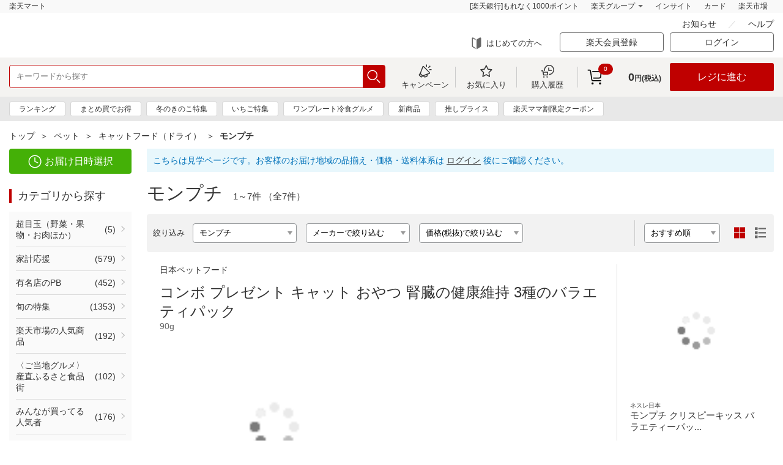

--- FILE ---
content_type: text/html;charset=utf-8
request_url: https://sm.rakuten.co.jp/search/100798?l-id=_leftnavi_100798
body_size: 25312
content:
<!DOCTYPE html><html><head><meta charset="utf-8">
<meta name="viewport" content="width=device-width, user-scalable=no, maximum-scale=1.0">
<title>モンプチの宅配なら｜楽天マート - ネットスーパー</title>
<meta property="og:site_name" content="楽天マート">
<meta property="og:type" content="website">
<meta property="og:locale" content="ja_JP">
<link rel="icon" type="image/x-icon" href="//sm.r10s.jp/contents/static/cdn/img/favicon.ico">
<link rel="apple-touch-icon" href="//sm.r10s.jp/contents/static/cdn/img/touch-icon.png">
<link rel="stylesheet" href="/nuxt3/css/style.css">
<script src="/js/jquery-3.5.1.min.js"></script>
<script src="/js/jquery.matchHeight-min.js"></script>
<script src="/js/jquery.touchwipe.min.js"></script>
<script src="/js/slick.min.js"></script>
<script type="application/ld+json" data-hid="f563ae">{"@context":"https://schema.org","@type":"SoftwareApplication","name":"Rakuten Mart App","operatingSystem":"iOS","applicationCategory":"ShoppingApplication","downloadUrl":"https://apps.apple.com/jp/app/id1539601678","offers":{"@type":"Offer","price":"0.00","priceCurrency":"JPY"}}</script>
<script type="application/ld+json" data-hid="39058bd">{"@context":"https://schema.org","@type":"SoftwareApplication","name":"Rakuten Mart App","operatingSystem":"Android","applicationCategory":"ShoppingApplication","downloadUrl":"https://play.google.com/store/apps/details?id=jp.co.rakuten.smAndroid","offers":{"@type":"Offer","price":"0.00","priceCurrency":"JPY"}}</script>
<script async defer crossorigin="anonymous" src="https://cdn.rmc.contents.rakuten.co.jp/sdk/webcx-web-popup/2.52.0/webcx-web-popup.production.min.js" id="webcx-web-popup-sdk-v2520" data-client-id="6d6ae523edc27b235030584adf12a890bf2b3c209da5b11b97d6b58c3ed66f60" data-rat-account-id="1245" data-rat-service-type="seiyu"></script>
<script crossorigin="anonymous" src="https://cdn.rmc.contents.rakuten.co.jp/sdk/webcx-web-blocks/2.71.0/webcx-web-blocks-with-anti-flickering.production.min.js" id="webcx-web-blocks-sdk-v2710" data-client-id="6d6ae523edc27b235030584adf12a890bf2b3c209da5b11b97d6b58c3ed66f60" data-rat-account-id="1245" data-rat-service-type="seiyu"></script>
<meta name="description" content="モンプチの宅配なら「楽天マート」。一定金額以上購入で送料無料。入会金・年会費無料。お届け時間帯を2時間枠で選択可能で、最短当日配送。毎日の食品や日用品が、いつだって安い！豊富な商品からお選びいただけます。">
<meta name="keywords" content="モンプチ,楽天マート,ネットスーパー,楽天市場,通信販売,通販">
<meta property="og:title" content="モンプチの宅配なら｜楽天マート - ネットスーパー">
<meta property="og:url" content="https://sm.rakuten.co.jp/search/100798">
<meta property="og:description" content="モンプチの宅配なら「楽天マート」。一定金額以上購入で送料無料。入会金・年会費無料。お届け時間帯を2時間枠で選択可能で、最短当日配送。毎日の食品や日用品が、いつだって安い！豊富な商品からお選びいただけます。">
<meta property="og:image" content="https://sm.rakuten.co.jp/img/ogp.png">
<link rel="canonical" href="https://sm.rakuten.co.jp/search/100798">
<script type="application/ld+json" data-hid="c62b1fa">{"@context":"http://schema.org","@type":"BreadcrumbList","itemListElement":[{"@type":"ListItem","position":1,"item":{"@id":"https://sm.rakuten.co.jp/?sort=1","name":"楽天マート"}},{"@type":"ListItem","position":2,"item":{"@id":"https://sm.rakuten.co.jp/search/200008?sort=1","name":"ペット"}},{"@type":"ListItem","position":3,"item":{"@id":"https://sm.rakuten.co.jp/search/200789?sort=1","name":"キャットフード（ドライ）"}},{"@type":"ListItem","position":4,"item":{"@id":"https://sm.rakuten.co.jp/search/100798?sort=1","name":"モンプチ"}}]}</script>
<style>/*! normalize.css v8.0.1 | MIT License | github.com/necolas/normalize.css */html{line-height:1.15;-webkit-text-size-adjust:100%}body{margin:0}main{display:block}h1{font-size:2em;margin:.67em 0}hr{box-sizing:content-box;height:0;overflow:visible}pre{font-family:monospace,monospace;font-size:1em}a{background-color:transparent}abbr[title]{border-bottom:none;text-decoration:underline;-webkit-text-decoration:underline dotted;text-decoration:underline dotted}b,strong{font-weight:bolder}code,kbd,samp{font-family:monospace,monospace;font-size:1em}small{font-size:80%}sub,sup{font-size:75%;line-height:0;position:relative;vertical-align:baseline}sub{bottom:-.25em}sup{top:-.5em}img{border-style:none}button,input,optgroup,select,textarea{font-family:inherit;font-size:100%;line-height:1.15;margin:0}button,input{overflow:visible}button,select{text-transform:none}[type=button],[type=reset],[type=submit],button{-webkit-appearance:button}[type=button]::-moz-focus-inner,[type=reset]::-moz-focus-inner,[type=submit]::-moz-focus-inner,button::-moz-focus-inner{border-style:none;padding:0}[type=button]:-moz-focusring,[type=reset]:-moz-focusring,[type=submit]:-moz-focusring,button:-moz-focusring{outline:1px dotted ButtonText}fieldset{padding:.35em .75em .625em}legend{box-sizing:border-box;color:inherit;display:table;max-width:100%;padding:0;white-space:normal}progress{vertical-align:baseline}textarea{overflow:auto}[type=checkbox],[type=radio]{box-sizing:border-box;padding:0}[type=number]::-webkit-inner-spin-button,[type=number]::-webkit-outer-spin-button{height:auto}[type=search]{-webkit-appearance:textfield;outline-offset:-2px}[type=search]::-webkit-search-decoration{-webkit-appearance:none}::-webkit-file-upload-button{-webkit-appearance:button;font:inherit}details{display:block}summary{display:list-item}[hidden],template{display:none}</style>
<style>.ps{overflow:hidden!important;overflow-anchor:none;-ms-overflow-style:none;touch-action:auto;-ms-touch-action:auto}.ps__rail-x{bottom:0;height:15px}.ps__rail-x,.ps__rail-y{display:none;opacity:0;position:absolute;transition:background-color .2s linear,opacity .2s linear;-webkit-transition:background-color .2s linear,opacity .2s linear}.ps__rail-y{right:0;width:15px}.ps--active-x>.ps__rail-x,.ps--active-y>.ps__rail-y{background-color:transparent;display:block}.ps--focus>.ps__rail-x,.ps--focus>.ps__rail-y,.ps--scrolling-x>.ps__rail-x,.ps--scrolling-y>.ps__rail-y,.ps:hover>.ps__rail-x,.ps:hover>.ps__rail-y{opacity:.6}.ps .ps__rail-x.ps--clicking,.ps .ps__rail-x:focus,.ps .ps__rail-x:hover,.ps .ps__rail-y.ps--clicking,.ps .ps__rail-y:focus,.ps .ps__rail-y:hover{background-color:#eee;opacity:.9}.ps__thumb-x{bottom:2px;height:6px;transition:background-color .2s linear,height .2s ease-in-out;-webkit-transition:background-color .2s linear,height .2s ease-in-out}.ps__thumb-x,.ps__thumb-y{background-color:#aaa;border-radius:6px;position:absolute}.ps__thumb-y{right:2px;transition:background-color .2s linear,width .2s ease-in-out;-webkit-transition:background-color .2s linear,width .2s ease-in-out;width:6px}.ps__rail-x.ps--clicking .ps__thumb-x,.ps__rail-x:focus>.ps__thumb-x,.ps__rail-x:hover>.ps__thumb-x{background-color:#999;height:11px}.ps__rail-y.ps--clicking .ps__thumb-y,.ps__rail-y:focus>.ps__thumb-y,.ps__rail-y:hover>.ps__thumb-y{background-color:#999;width:11px}@supports (-ms-overflow-style:none){.ps{overflow:auto!important}}@media (-ms-high-contrast:none),screen and (-ms-high-contrast:active){.ps{overflow:auto!important}}</style>
<style>.slick-slider{box-sizing:border-box;-webkit-user-select:none;-moz-user-select:none;user-select:none;-webkit-touch-callout:none;touch-action:pan-y;-khtml-user-select:none;-webkit-tap-highlight-color:transparent}.slick-list,.slick-slider{display:block;position:relative}.slick-list{margin:0;overflow:hidden;padding:0}.slick-list:focus{outline:none}.slick-list.dragging{cursor:pointer;cursor:hand}.slick-slider .slick-list,.slick-slider .slick-track{transform:translateZ(0)}.slick-track{display:block;left:0;margin-left:auto;margin-right:auto;position:relative;top:0}.slick-track:after,.slick-track:before{content:"";display:table}.slick-track:after{clear:both}.slick-loading .slick-track{visibility:hidden}.slick-slide{display:none;float:left;height:100%;min-height:1px}[dir=rtl] .slick-slide{float:right}.slick-slide img{display:block}.slick-slide.slick-loading img{display:none}.slick-slide.dragging img{pointer-events:none}.slick-initialized .slick-slide{display:block}.slick-loading .slick-slide{visibility:hidden}.slick-vertical .slick-slide{border:1px solid transparent;display:block;height:auto}.slick-arrow.slick-hidden{display:none}</style>
<style>.modal-container{align-items:center;display:flex!important;justify-content:center}.modal-item{cursor:default;position:absolute}</style>
<style>.modal-list-enter-active,.modal-list-enter-active .modal-item,.modal-list-leave-active,.modal-list-leave-active .modal-item{transition:all .3s ease}.modal-list-enter-from,.modal-list-leave-to{opacity:0!important}</style>
<style>.__INFINITE_LOADER__{animation:loading 1.1s ease infinite;border-radius:50%;font-size:6px;height:1em;margin:auto;position:relative;text-indent:-9999em;transform:translateZ(0);width:1em}@keyframes loading{0%,to{box-shadow:0 -2.6em 0 0 #000,1.8em -1.8em 0 0 rgba(0,0,0,.2),2.5em 0 0 0 rgba(0,0,0,.2),1.75em 1.75em 0 0 rgba(0,0,0,.2),0 2.5em 0 0 rgba(0,0,0,.2),-1.8em 1.8em 0 0 rgba(0,0,0,.2),-2.6em 0 0 0 rgba(0,0,0,.5),-1.8em -1.8em 0 0 rgba(0,0,0,.7)}12.5%{box-shadow:0 -2.6em 0 0 rgba(0,0,0,.7),1.8em -1.8em 0 0 #000,2.5em 0 0 0 rgba(0,0,0,.2),1.75em 1.75em 0 0 rgba(0,0,0,.2),0 2.5em 0 0 rgba(0,0,0,.2),-1.8em 1.8em 0 0 rgba(0,0,0,.2),-2.6em 0 0 0 rgba(0,0,0,.2),-1.8em -1.8em 0 0 rgba(0,0,0,.5)}25%{box-shadow:0 -2.6em 0 0 rgba(0,0,0,.5),1.8em -1.8em 0 0 rgba(0,0,0,.7),2.5em 0 0 0 #fff,1.75em 1.75em 0 0 rgba(0,0,0,.2),0 2.5em 0 0 rgba(0,0,0,.2),-1.8em 1.8em 0 0 rgba(0,0,0,.2),-2.6em 0 0 0 rgba(0,0,0,.2),-1.8em -1.8em 0 0 rgba(0,0,0,.2)}37.5%{box-shadow:0 -2.6em 0 0 rgba(0,0,0,.2),1.8em -1.8em 0 0 rgba(0,0,0,.5),2.5em 0 0 0 rgba(0,0,0,.7),1.75em 1.75em 0 0 #fff,0 2.5em 0 0 rgba(0,0,0,.2),-1.8em 1.8em 0 0 rgba(0,0,0,.2),-2.6em 0 0 0 rgba(0,0,0,.2),-1.8em -1.8em 0 0 rgba(0,0,0,.2)}50%{box-shadow:0 -2.6em 0 0 rgba(0,0,0,.2),1.8em -1.8em 0 0 rgba(0,0,0,.2),2.5em 0 0 0 rgba(0,0,0,.5),1.75em 1.75em 0 0 rgba(0,0,0,.7),0 2.5em 0 0 #fff,-1.8em 1.8em 0 0 rgba(0,0,0,.2),-2.6em 0 0 0 rgba(0,0,0,.2),-1.8em -1.8em 0 0 rgba(0,0,0,.2)}62.5%{box-shadow:0 -2.6em 0 0 rgba(0,0,0,.2),1.8em -1.8em 0 0 rgba(0,0,0,.2),2.5em 0 0 0 rgba(0,0,0,.2),1.75em 1.75em 0 0 rgba(0,0,0,.5),0 2.5em 0 0 rgba(0,0,0,.7),-1.8em 1.8em 0 0 #fff,-2.6em 0 0 0 rgba(0,0,0,.2),-1.8em -1.8em 0 0 rgba(0,0,0,.2)}75%{box-shadow:0 -2.6em 0 0 rgba(0,0,0,.2),1.8em -1.8em 0 0 rgba(0,0,0,.2),2.5em 0 0 0 rgba(0,0,0,.2),1.75em 1.75em 0 0 rgba(0,0,0,.2),0 2.5em 0 0 rgba(0,0,0,.5),-1.8em 1.8em 0 0 rgba(0,0,0,.7),-2.6em 0 0 0 #fff,-1.8em -1.8em 0 0 rgba(0,0,0,.2)}87.5%{box-shadow:0 -2.6em 0 0 rgba(0,0,0,.2),1.8em -1.8em 0 0 rgba(0,0,0,.2),2.5em 0 0 0 rgba(0,0,0,.2),1.75em 1.75em 0 0 rgba(0,0,0,.2),0 2.5em 0 0 rgba(0,0,0,.2),-1.8em 1.8em 0 0 rgba(0,0,0,.5),-2.6em 0 0 0 rgba(0,0,0,.7),-1.8em -1.8em 0 0 #fff}}</style>
<style>.state-error[data-v-d8f0528e]{align-items:center;display:flex;flex-direction:column}.retry[data-v-d8f0528e]{background:transparent;border:2px solid;border-radius:5px;color:inherit;cursor:pointer;font-family:inherit;font-size:14px;margin-top:8px;outline:none;padding:2px 6px 4px;width:60px}.retry[data-v-d8f0528e]:hover{opacity:.8}</style>
<style>:root{--toastify-color-light:#fff;--toastify-color-dark:#121212;--toastify-color-info:#3498db;--toastify-color-success:#07bc0c;--toastify-color-warning:#f1c40f;--toastify-color-error:#e74c3c;--toastify-color-transparent:hsla(0,0%,100%,.7);--toastify-icon-color-info:var(--toastify-color-info);--toastify-icon-color-success:var(--toastify-color-success);--toastify-icon-color-warning:var(--toastify-color-warning);--toastify-icon-color-error:var(--toastify-color-error);--toastify-toast-width:320px;--toastify-toast-background:#fff;--toastify-toast-min-height:64px;--toastify-toast-max-height:800px;--toastify-font-family:sans-serif;--toastify-z-index:9999;--toastify-text-color-light:#757575;--toastify-text-color-dark:#fff;--toastify-text-color-info:#fff;--toastify-text-color-success:#fff;--toastify-text-color-warning:#fff;--toastify-text-color-error:#fff;--toastify-spinner-color:#616161;--toastify-spinner-color-empty-area:#e0e0e0;--toastify-color-progress-light:linear-gradient(90deg,#4cd964,#5ac8fa,#007aff,#34aadc,#5856d6,#ff2d55);--toastify-color-progress-dark:#bb86fc;--toastify-color-progress-info:var(--toastify-color-info);--toastify-color-progress-success:var(--toastify-color-success);--toastify-color-progress-warning:var(--toastify-color-warning);--toastify-color-progress-error:var(--toastify-color-error);--toastify-color-progress-colored:#ddd}.Toastify__toast-container{box-sizing:border-box;color:#fff;padding:4px;position:fixed;transform:translate3d(0,0,var(--toastify-z-index) px);width:var(--toastify-toast-width);z-index:var(--toastify-z-index)}.Toastify__toast-container--top-left{left:1em;top:1em}.Toastify__toast-container--top-center{left:50%;top:1em;transform:translateX(-50%)}.Toastify__toast-container--top-right{right:1em;top:1em}.Toastify__toast-container--bottom-left{bottom:1em;left:1em}.Toastify__toast-container--bottom-center{bottom:1em;left:50%;transform:translateX(-50%)}.Toastify__toast-container--bottom-right{bottom:1em;right:1em}@media only screen and (max-width:480px){.Toastify__toast-container{left:0;margin:0;padding:0;width:100vw}.Toastify__toast-container--top-center,.Toastify__toast-container--top-left,.Toastify__toast-container--top-right{top:0;transform:translateX(0)}.Toastify__toast-container--bottom-center,.Toastify__toast-container--bottom-left,.Toastify__toast-container--bottom-right{bottom:0;transform:translateX(0)}.Toastify__toast-container--rtl{left:auto;right:0}}.Toastify__toast{border-radius:4px;box-shadow:0 1px 10px 0 rgba(0,0,0,.1),0 2px 15px 0 rgba(0,0,0,.05);box-sizing:border-box;cursor:pointer;direction:ltr;display:flex;font-family:var(--toastify-font-family);justify-content:space-between;margin-bottom:1rem;max-height:var(--toastify-toast-max-height);min-height:var(--toastify-toast-min-height);overflow:hidden;padding:8px;position:relative;z-index:0}.Toastify__toast--rtl{direction:rtl}.Toastify__toast-body{align-items:center;display:flex;flex:1 1 auto;margin:auto 0;padding:6px;white-space:pre-wrap}.Toastify__toast-body>div:last-child{flex:1}.Toastify__toast-icon{display:flex;flex-shrink:0;margin-inline-end:10px;width:20px}.Toastify--animate{animation-duration:.7s;animation-fill-mode:both}.Toastify--animate-icon{animation-duration:.3s;animation-fill-mode:both}@media only screen and (max-width:480px){.Toastify__toast{border-radius:0;margin-bottom:0}}.Toastify__toast-theme--dark{background:var(--toastify-color-dark);color:var(--toastify-text-color-dark)}.Toastify__toast-theme--colored.Toastify__toast--default,.Toastify__toast-theme--light{background:var(--toastify-color-light);color:var(--toastify-text-color-light)}.Toastify__toast-theme--colored.Toastify__toast--info{background:var(--toastify-color-info);color:var(--toastify-text-color-info)}.Toastify__toast-theme--colored.Toastify__toast--success{background:var(--toastify-color-success);color:var(--toastify-text-color-success)}.Toastify__toast-theme--colored.Toastify__toast--warning{background:var(--toastify-color-warning);color:var(--toastify-text-color-warning)}.Toastify__toast-theme--colored.Toastify__toast--error{background:var(--toastify-color-error);color:var(--toastify-text-color-error)}.Toastify__progress-bar-theme--light{background:var(--toastify-color-progress-light)}.Toastify__progress-bar-theme--dark{background:var(--toastify-color-progress-dark)}.Toastify__progress-bar--info{background:var(--toastify-color-progress-info)}.Toastify__progress-bar--success{background:var(--toastify-color-progress-success)}.Toastify__progress-bar--warning{background:var(--toastify-color-progress-warning)}.Toastify__progress-bar--error{background:var(--toastify-color-progress-error)}.Toastify__progress-bar-theme--colored.Toastify__progress-bar--default{background:var(--toastify-color-progress-colored)}.Toastify__progress-bar-theme--colored.Toastify__progress-bar--error,.Toastify__progress-bar-theme--colored.Toastify__progress-bar--info,.Toastify__progress-bar-theme--colored.Toastify__progress-bar--success,.Toastify__progress-bar-theme--colored.Toastify__progress-bar--warning{background:var(--toastify-color-transparent)}.Toastify__close-button{align-self:flex-start;background:transparent;border:none;color:#fff;cursor:pointer;opacity:.7;outline:none;padding:0;transition:.3s ease}.Toastify__close-button--light{color:#000;opacity:.3}.Toastify__close-button>svg{fill:currentcolor;height:16px;width:14px}.Toastify__close-button:focus,.Toastify__close-button:hover{opacity:1}@keyframes Toastify__trackProgress{0%{transform:scaleX(1)}to{transform:scaleX(0)}}.Toastify__progress-bar{bottom:0;height:5px;left:0;opacity:.7;position:absolute;transform-origin:left;width:100%;z-index:var(--toastify-z-index)}.Toastify__progress-bar--animated{animation:Toastify__trackProgress linear 1 forwards}.Toastify__progress-bar--controlled{transition:transform .2s}.Toastify__progress-bar--rtl{left:auto;right:0;transform-origin:right}.Toastify__spinner{animation:Toastify__spin .65s linear infinite;border:2px solid;border-color:var(--toastify-spinner-color-empty-area);border-radius:100%;border-right-color:var(--toastify-spinner-color);box-sizing:border-box;height:20px;width:20px}@keyframes Toastify__bounceInRight{0%,60%,75%,90%,to{animation-timing-function:cubic-bezier(.215,.61,.355,1)}0%{opacity:0;transform:translate3d(3000px,0,0)}60%{opacity:1;transform:translate3d(-25px,0,0)}75%{transform:translate3d(10px,0,0)}90%{transform:translate3d(-5px,0,0)}to{transform:none}}@keyframes Toastify__bounceOutRight{20%{opacity:1;transform:translate3d(-20px,0,0)}to{opacity:0;transform:translate3d(2000px,0,0)}}@keyframes Toastify__bounceInLeft{0%,60%,75%,90%,to{animation-timing-function:cubic-bezier(.215,.61,.355,1)}0%{opacity:0;transform:translate3d(-3000px,0,0)}60%{opacity:1;transform:translate3d(25px,0,0)}75%{transform:translate3d(-10px,0,0)}90%{transform:translate3d(5px,0,0)}to{transform:none}}@keyframes Toastify__bounceOutLeft{20%{opacity:1;transform:translate3d(20px,0,0)}to{opacity:0;transform:translate3d(-2000px,0,0)}}@keyframes Toastify__bounceInUp{0%,60%,75%,90%,to{animation-timing-function:cubic-bezier(.215,.61,.355,1)}0%{opacity:0;transform:translate3d(0,3000px,0)}60%{opacity:1;transform:translate3d(0,-20px,0)}75%{transform:translate3d(0,10px,0)}90%{transform:translate3d(0,-5px,0)}to{transform:translateZ(0)}}@keyframes Toastify__bounceOutUp{20%{transform:translate3d(0,-10px,0)}40%,45%{opacity:1;transform:translate3d(0,20px,0)}to{opacity:0;transform:translate3d(0,-2000px,0)}}@keyframes Toastify__bounceInDown{0%,60%,75%,90%,to{animation-timing-function:cubic-bezier(.215,.61,.355,1)}0%{opacity:0;transform:translate3d(0,-3000px,0)}60%{opacity:1;transform:translate3d(0,25px,0)}75%{transform:translate3d(0,-10px,0)}90%{transform:translate3d(0,5px,0)}to{transform:none}}@keyframes Toastify__bounceOutDown{20%{transform:translate3d(0,10px,0)}40%,45%{opacity:1;transform:translate3d(0,-20px,0)}to{opacity:0;transform:translate3d(0,2000px,0)}}.Toastify__bounce-enter--bottom-left,.Toastify__bounce-enter--top-left{animation-name:Toastify__bounceInLeft}.Toastify__bounce-enter--bottom-right,.Toastify__bounce-enter--top-right{animation-name:Toastify__bounceInRight}.Toastify__bounce-enter--top-center{animation-name:Toastify__bounceInDown}.Toastify__bounce-enter--bottom-center{animation-name:Toastify__bounceInUp}.Toastify__bounce-exit--bottom-left,.Toastify__bounce-exit--top-left{animation-name:Toastify__bounceOutLeft}.Toastify__bounce-exit--bottom-right,.Toastify__bounce-exit--top-right{animation-name:Toastify__bounceOutRight}.Toastify__bounce-exit--top-center{animation-name:Toastify__bounceOutUp}.Toastify__bounce-exit--bottom-center{animation-name:Toastify__bounceOutDown}@keyframes Toastify__none{0%,60%,75%,90%,to{animation-duration:0;animation-timing-function:none}0%{opacity:1;transform:translateZ(0)}to{transform:translateZ(0)}}.Toastify__none-enter--bottom-center,.Toastify__none-enter--bottom-left,.Toastify__none-enter--bottom-right,.Toastify__none-enter--top-center,.Toastify__none-enter--top-left,.Toastify__none-enter--top-right{animation-name:Toastify__none}@keyframes Toastify__zoomIn{0%{opacity:0;transform:scale3d(.3,.3,.3)}50%{opacity:1}}@keyframes Toastify__zoomOut{0%{opacity:1}50%{opacity:0;transform:scale3d(.3,.3,.3)}to{opacity:0}}.Toastify__zoom-enter{animation-name:Toastify__zoomIn}.Toastify__zoom-exit{animation-name:Toastify__zoomOut}@keyframes Toastify__flipIn{0%{animation-timing-function:ease-in;opacity:0;transform:perspective(400px) rotateX(90deg)}40%{animation-timing-function:ease-in;transform:perspective(400px) rotateX(-20deg)}60%{opacity:1;transform:perspective(400px) rotateX(10deg)}80%{transform:perspective(400px) rotateX(-5deg)}to{transform:perspective(400px)}}@keyframes Toastify__flipOut{0%{transform:perspective(400px)}30%{opacity:1;transform:perspective(400px) rotateX(-20deg)}to{opacity:0;transform:perspective(400px) rotateX(90deg)}}.Toastify__flip-enter{animation-name:Toastify__flipIn}.Toastify__flip-exit{animation-name:Toastify__flipOut}@keyframes Toastify__slideInRight{0%{transform:translate3d(110%,0,0);visibility:visible}to{transform:translateZ(0)}}@keyframes Toastify__slideInLeft{0%{transform:translate3d(-110%,0,0);visibility:visible}to{transform:translateZ(0)}}@keyframes Toastify__slideInUp{0%{transform:translate3d(0,110%,0);visibility:visible}to{transform:translateZ(0)}}@keyframes Toastify__slideInDown{0%{transform:translate3d(0,-110%,0);visibility:visible}to{transform:translateZ(0)}}@keyframes Toastify__slideOutRight{0%{transform:translateZ(0)}to{transform:translate3d(110%,0,0);visibility:hidden}}@keyframes Toastify__slideOutLeft{0%{transform:translateZ(0)}to{transform:translate3d(-110%,0,0);visibility:hidden}}@keyframes Toastify__slideOutDown{0%{transform:translateZ(0)}to{transform:translate3d(0,500px,0);visibility:hidden}}@keyframes Toastify__slideOutUp{0%{transform:translateZ(0)}to{transform:translate3d(0,-500px,0);visibility:hidden}}.Toastify__slide-enter--bottom-left,.Toastify__slide-enter--top-left{animation-name:Toastify__slideInLeft}.Toastify__slide-enter--bottom-right,.Toastify__slide-enter--top-right{animation-name:Toastify__slideInRight}.Toastify__slide-enter--top-center{animation-name:Toastify__slideInDown}.Toastify__slide-enter--bottom-center{animation-name:Toastify__slideInUp}.Toastify__slide-exit--bottom-left,.Toastify__slide-exit--top-left{animation-name:Toastify__slideOutLeft}.Toastify__slide-exit--bottom-right,.Toastify__slide-exit--top-right{animation-name:Toastify__slideOutRight}.Toastify__slide-exit--top-center{animation-name:Toastify__slideOutUp}.Toastify__slide-exit--bottom-center{animation-name:Toastify__slideOutDown}@keyframes Toastify__spin{0%{transform:rotate(0deg)}to{transform:rotate(1turn)}}</style>
<style>[data-testid=toast-content]>div{display:flex;justify-content:center}.Toastify__toast-container--top-center{align-items:center;display:flex;flex-direction:column;justify-content:center;left:50%;top:50%;transform:translate(-50%,-50%)}.toast-base-frame{margin:0!important}.animate__animated{animation-duration:.25s;animation-fill-mode:both}@keyframes fadeInUp{0%{opacity:0;transform:translate3d(0,25%,0)}to{opacity:1;transform:translateZ(0)}}@keyframes fadeOutUp{0%{opacity:1}to{opacity:0;transform:translate3d(0,-25%,0)}}.animate__fadeInUp{animation-name:fadeInUp}.animate__fadeOutUp{animation-name:fadeOutUp}</style>
<style>.loading[data-v-76911479]{bottom:0;height:2em;margin:auto;overflow:show;right:0;width:2em;z-index:999}.loading[data-v-76911479],.loading[data-v-76911479]:before{left:0;position:fixed;top:0}.loading[data-v-76911479]:before{content:"";display:block;height:100%;width:100%}.loading[data-v-76911479]:not(:required){background-color:transparent;border:0;color:transparent;font:0/0 a;text-shadow:none}.loading[data-v-76911479]:not(:required):after{animation:spinner-76911479 1.5s linear infinite;border-radius:.5em;box-shadow:1.5em 0 0 0 rgba(0,0,0,.75),1.1em 1.1em 0 0 rgba(0,0,0,.75),0 1.5em 0 0 rgba(0,0,0,.75),-1.1em 1.1em 0 0 rgba(0,0,0,.75),-1.5em 0 0 0 rgba(0,0,0,.75),-1.1em -1.1em 0 0 rgba(0,0,0,.75),0 -1.5em 0 0 rgba(0,0,0,.75),1.1em -1.1em 0 0 rgba(0,0,0,.75);content:"";display:block;font-size:10px;height:1em;margin-top:-.5em;width:1em}@keyframes spinner-76911479{0%{transform:rotate(0deg)}to{transform:rotate(1turn)}}</style>
<style>@media only screen and (min-device-width:768px) and (max-device-width:1024px) and (orientation:portrait){.for-ipad{min-width:100vw}}</style>
<style>.header-fixed{transition:none}</style>
<style>.side-navi-flex[data-v-eb2f0baa]{display:flex;flex-flow:row wrap}</style>
<style>.category-menu a:hover{color:#bf0000;outline:none;text-decoration:underline}</style>
<style>.minicart-dropdown-noitem{font-size:24px;left:50%;opacity:.3;position:absolute;text-align:center;top:50%;transform:translateX(-50%);width:100%}.fixedPageTopSP-enter-active,.fixedPageTopSP-leave-active{transition:opacity .5s}.fixedPageTopSP-enter,.fixedPageTopSP-leave-to{opacity:0}.fixedPageTopPC-enter-active,.fixedPageTopPC-leave-active{transition:opacity .5s}.fixedPageTopPC-enter,.fixedPageTopPC-leave-to{opacity:0}.fixed-cart-area{padding-bottom:env(safe-area-inset-bottom,0)}.fixed-cart-area .fixed-page-top.only-sp p{bottom:100%;position:absolute;right:0}.fixed-cart-area .new-user-area-in{background:#fff;box-shadow:0 -1px 3px rgba(0,0,0,.2);padding:8px;position:relative;z-index:1}.fixed-cart-area .new-user-area-in .utility-nav .utility-navIn{align-items:center;display:flex;flex-direction:row;justify-content:space-between}.fixed-cart-area .new-user-area-in .member-registration-info{padding:8px;text-align:left;width:175px}.fixed-cart-area .new-user-area-in .member-registration-info .logged-out-message{font-size:12px;line-height:130%;margin:0;padding-bottom:8px}.fixed-cart-area .new-user-area-in .member-registration-info .sign-up{font-size:12px;line-height:130%;margin:0}.fixed-cart-area .new-user-area-in .member-registration-info .sign-up a{color:#828282;text-decoration-line:underline}.fixed-cart-area .new-user-area-in .utility-nav .utility-navIn .utility-navCol+.utility-navCol{border-left:1px solid #999}.fixed-cart-area .new-user-area-in .utility-nav .utility-navIn .utility-navCol:last-child{border-left:none}.fixed-cart-area .new-user-area-in .utility-nav .utility-navIn .utility-navCol.login-btn-col{flex-grow:1}.fixed-cart-area .new-user-area-in .login-btn{margin:0;text-align:center}.fixed-cart-area .new-user-area-in .login-btn a{background:#bf0000;border-radius:4px;color:#fff;display:block;font-size:16px;padding:17px}.minicart-safe-bottom-area-fix{height:calc(100% - env(safe-area-inset-bottom, 0) - 70px)}</style>
<style>.header-utility-nav-item[data-v-b9811a9f]{display:block;float:left}.header-utility-nav-btn[data-v-b9811a9f]{font-size:13px;text-align:center;width:100px}.header-utility-nav-btn.svg-icon[data-v-b9811a9f]{box-sizing:border-box;margin:10px 0;padding:28px 0 0}.header-utility-nav-btn.svg-icon[data-v-b9811a9f]:after{left:50%;top:0;transform:translateX(-50%)}.header-utility .header-inner[data-v-b9811a9f]{display:flex;flex-wrap:nowrap;justify-content:space-between}.header-utility-nav[data-v-b9811a9f]{display:flex;position:static}.header-search[data-v-b9811a9f]{flex:1 0 auto;margin-right:15px}.form-parts-search[data-v-b9811a9f]{width:100%}.minicart-dropdown-trigger-inner[data-v-b9811a9f]{padding-right:10px}.header-fixed-inner .header-search[data-v-b9811a9f]{margin-left:15px}.header-fixed-inner .header-search.with-logo[data-v-b9811a9f]{margin-left:183px}.header-utility-cart-grid[data-v-b9811a9f]{display:flex}.header-utility-cart-grid-item[data-v-b9811a9f]{align-items:center;display:flex;flex-shrink:0}</style>
<style>.sggstFix{border-radius:4px;cursor:pointer;margin-top:3px;width:100%}span.sggstKeyword{width:100%!important}.categoryWord{color:silver}</style>
<style>.margin-fix[data-v-c8491429]{margin:0 -10px}.breadcrumbs[data-v-c8491429]{order:-1}</style>
<style>.loggedOutDisclaimer[data-v-e43b9091]{background:#e8f7fc;color:#0071b9;margin-bottom:15px;padding:10px}.loggedOutDisclaimer a[data-v-e43b9091]{text-decoration:underline}</style>
<style>@-moz-document url-prefix(){.btn-set-btn{background:#dbdbdb;cursor:pointer;display:table-cell;font-size:24px;height:100%;padding:4px 0;position:relative;text-align:center;-webkit-user-select:none;-moz-user-select:none;user-select:none;vertical-align:middle;width:26%}}</style>
<style>.paging .non-active a,.paging .non-active a:hover{background:#f2f2f2;opacity:inherit}.paging .paging-prev-page.non-active a:after{border-bottom:1px solid #333;border-left:1px solid #333;left:5px;transform:rotate(45deg) translateY(-50%)}.paging .paging-next-page.non-active a:after{border-right:1px solid #333;border-top:1px solid #333;right:13px;transform:rotate(45deg) translateY(-50%)}@media screen and (max-width:767px){a:hover{color:#333;outline:none;text-decoration:none}}</style>
<link rel="stylesheet" href="/_nuxt3/entry.BDksnC5C.css">
<link rel="stylesheet" href="/_nuxt3/sidenavi.6h9UJynB.css">
<link rel="stylesheet" href="/_nuxt3/useSetDeliveryModal.CxSQnNzF.css">
<link rel="stylesheet" href="/_nuxt3/default.DZPE1cWJ.css">
<link rel="stylesheet" href="/_nuxt3/Breadcrumb.Z2mF9pVX.css">
<link rel="stylesheet" href="/_nuxt3/LoggedOutDisclaimer.CeXxnN9L.css">
<link rel="stylesheet" href="/_nuxt3/ItemCarts.prdCj5Xx.css">
<link rel="stylesheet" href="/_nuxt3/Paginate.CImTiKuo.css">
<link rel="stylesheet" href="/_nuxt3/TextAttention.CzbpB7l6.css">
<link rel="modulepreload" as="script" crossorigin href="/_nuxt3/DHcEiQu3.js">
<link rel="modulepreload" as="script" crossorigin href="/_nuxt3/DlMNeoDB.js">
<link rel="modulepreload" as="script" crossorigin href="/_nuxt3/BONPy7Z3.js">
<link rel="modulepreload" as="script" crossorigin href="/_nuxt3/B5-ifYl7.js">
<link rel="modulepreload" as="script" crossorigin href="/_nuxt3/D471g0YT.js">
<link rel="modulepreload" as="script" crossorigin href="/_nuxt3/gQgFasrs.js">
<link rel="modulepreload" as="script" crossorigin href="/_nuxt3/BB9Rmya0.js">
<link rel="modulepreload" as="script" crossorigin href="/_nuxt3/Bd0eSTXB.js">
<link rel="modulepreload" as="script" crossorigin href="/_nuxt3/BUPM3w-S.js">
<link rel="modulepreload" as="script" crossorigin href="/_nuxt3/BuADnU27.js">
<link rel="modulepreload" as="script" crossorigin href="/_nuxt3/CLOZvT8J.js">
<link rel="modulepreload" as="script" crossorigin href="/_nuxt3/CMQOtNZS.js">
<link rel="modulepreload" as="script" crossorigin href="/_nuxt3/BScDN1cY.js">
<link rel="modulepreload" as="script" crossorigin href="/_nuxt3/BE1BcY44.js">
<link rel="modulepreload" as="script" crossorigin href="/_nuxt3/DC9NDb6g.js">
<link rel="modulepreload" as="script" crossorigin href="/_nuxt3/CwKjvnkB.js">
<link rel="modulepreload" as="script" crossorigin href="/_nuxt3/BsqFCgws.js">
<link rel="modulepreload" as="script" crossorigin href="/_nuxt3/CqglURo1.js">
<link rel="modulepreload" as="script" crossorigin href="/_nuxt3/C1_Gmk4i.js">
<link rel="modulepreload" as="script" crossorigin href="/_nuxt3/CI3gGFNB.js">
<link rel="modulepreload" as="script" crossorigin href="/_nuxt3/CtnQjaHf.js">
<link rel="modulepreload" as="script" crossorigin href="/_nuxt3/u_bZRZVq.js">
<link rel="modulepreload" as="script" crossorigin href="/_nuxt3/DdAYcKaa.js">
<link rel="modulepreload" as="script" crossorigin href="/_nuxt3/Bec27qRM.js">
<link rel="modulepreload" as="script" crossorigin href="/_nuxt3/Bth0kVuS.js">
<link rel="modulepreload" as="script" crossorigin href="/_nuxt3/DPz019Vq.js">
<link rel="modulepreload" as="script" crossorigin href="/_nuxt3/NjE2P38f.js">
<link rel="modulepreload" as="script" crossorigin href="/_nuxt3/DuXgST_w.js">
<link rel="modulepreload" as="script" crossorigin href="/_nuxt3/DJreqqXN.js">
<link rel="prefetch" as="script" crossorigin href="/_nuxt3/BwkNc2Bm.js">
<link rel="prefetch" as="script" crossorigin href="/_nuxt3/Cb8EaS-h.js">
<link rel="prefetch" as="script" crossorigin href="/_nuxt3/mLzD19AJ.js">
<link rel="prefetch" as="script" crossorigin href="/_nuxt3/CPulhpq4.js">
<link rel="prefetch" as="script" crossorigin href="/_nuxt3/Dcx7afb6.js">
<link rel="prefetch" as="script" crossorigin href="/_nuxt3/QMcRt8lH.js">
<link rel="prefetch" as="script" crossorigin href="/_nuxt3/D-ZFjUbK.js">
<link rel="prefetch" as="script" crossorigin href="/_nuxt3/Bxt1dUDq.js">
<link rel="prefetch" as="script" crossorigin href="/_nuxt3/BTiOSfnx.js">
<link rel="prefetch" as="script" crossorigin href="/_nuxt3/CrV73_t8.js">
<link rel="prefetch" as="script" crossorigin href="/_nuxt3/tts_0iWH.js">
<link rel="prefetch" as="script" crossorigin href="/_nuxt3/Bu7TNIoM.js">
<link rel="prefetch" as="script" crossorigin href="/_nuxt3/B9PCcuDz.js">
<link rel="prefetch" as="script" crossorigin href="/_nuxt3/CsjUe8ZT.js">
<link rel="prefetch" as="script" crossorigin href="/_nuxt3/BDtzWN0k.js">
<link rel="prefetch" as="script" crossorigin href="/_nuxt3/DxJh9MfI.js">
<link rel="prefetch" as="script" crossorigin href="/_nuxt3/CPJ0LXed.js">
<link rel="prefetch" as="script" crossorigin href="/_nuxt3/COw4T8z7.js">
<link rel="prefetch" as="script" crossorigin href="/_nuxt3/0ys66OyJ.js">
<link rel="prefetch" as="script" crossorigin href="/_nuxt3/BOxo6Isg.js">
<link rel="prefetch" as="script" crossorigin href="/_nuxt3/DbhhC62D.js">
<link rel="prefetch" as="script" crossorigin href="/_nuxt3/Dl2jYTdf.js">
<link rel="prefetch" as="script" crossorigin href="/_nuxt3/C-HUOBdD.js">
<link rel="prefetch" as="script" crossorigin href="/_nuxt3/Npu0UnAE.js">
<link rel="prefetch" as="script" crossorigin href="/_nuxt3/Bl4bgifR.js">
<link rel="prefetch" as="script" crossorigin href="/_nuxt3/pOvIITw8.js">
<script type="module" src="/_nuxt3/DHcEiQu3.js" crossorigin></script></head><body><script src="/js/script.js"></script>
<script src="/js/linkshare-tracking.js"></script>
<script src="//jp.rakuten-static.com/1/js/lib/prm_selector_02.js" async></script><div id="__nuxt"><!--[--><!--[--><div id="mkdiv_header_pitari"></div> <!--[--><span></span> <div id="container" class="container" data-pagetype="pc"><!----> <header class="header only-pc"><!----> <div class="rc-h-utility-bar"><div class="rc-h-inner"><p class="rc-h-tagline">
        楽天マート <!----></p> <ul class="rc-h-group-nav"><li id="grpNote"></li> <li class="rc-h-dropdown rc-h-group-dropdown"><a href="http://www.rakuten.co.jp/sitemap/">楽天グループ</a> <ul class="rc-h-dropdown-panel"><li><a href="https://www.rakuten-bank.co.jp/?scid=wi_grp_gmx_sup_hepullbu_bnk">楽天銀行</a></li> <li><a href="https://checkout.rakuten.co.jp/?scid=wi_grp_gmx_sup_hepullbu_chk">楽天ペイ</a></li> <li><a href="https://edy.rakuten.co.jp/?scid=wi_grp_gmx_sup_hepullbu_edy">楽天Edy</a></li> <li><a href="https://travel.rakuten.co.jp/?scid=wi_grp_gmx_sup_hepullbu_tr">楽天トラベル</a></li> <li><a href="https://books.rakuten.co.jp/?scid=wi_grp_gmx_sup_hepullbu_boo">楽天ブックス</a></li> <li><a href="https://www.rakuten.co.jp/sitemap/">サービス一覧</a></li></ul></li> <li><a href="https://member.insight.rakuten.co.jp/campaign/campaign00163.html?scid=wi_sup_header">インサイト</a></li> <li><a href="https://www.rakuten-card.co.jp/campaign/rakuten_card/rakuten/?scid=wi_grp_gmx_sup_hetopbu_rtc">カード</a></li> <li><a href="https://www.rakuten.co.jp/">楽天市場</a></li></ul></div></div> <div class="header-main"><div class="header-inner"><div class="header-logo"><a href="/?l-id=_header_logo" class=""><img src="//sm.r10s.jp/contents/static/cdn/img/logo.svg" alt="楽天マート"></a></div> <ul class="header-main-link"><li><a href="/notice?l-id=_header_notice" class="">
              お知らせ
            </a></li> <li><a href="https://sm.faq.rakuten.net/?l-id=_header_help">ヘルプ</a></li></ul> <div class="header-user-info"><p class="header-user-info-new"><a href="/info/guide?l-id=_header_guide" class="svg-icon icon-new-user">
              はじめての方へ
            </a></p> <p class="header-user-info-btn"><a href="https://login.account.rakuten.com/sso/register?client_id=rakuten_mart_web&amp;redirect_uri=https%3A%2F%2Fsm.rakuten.co.jp%2Fstep&amp;r10_audience=jid&amp;scope=openid&amp;response_type=code&amp;r10_jid_service_id=omnin68&amp;ui_locales=ja-JP&amp;state=eyJsb2dpbl90eXBlIjoibG9uZyJ9" class="btn btn-default btn-color01">楽天会員登録</a></p> <p class="header-user-info-btn"><a data-auto-id="login-btn-pc" class="btn btn-default btn-color01">ログイン</a></p></div></div></div> <div class="header-utility" data-v-b9811a9f><div class="header-inner" style="padding-right:5px;" data-v-b9811a9f><div class="with-logo header-search" data-v-b9811a9f><div class="form-parts-search" data-v-b9811a9f><span class="sggstInputWrap"><input id="topSearchKeyword" value="" type="text" name="keyword" placeholder="キーワードから探す" autocomplete="off"></span> <button id="topSearchButton" type="button" class="form-parts-search-btn"><span class="svg-icon icon-search"></span></button> <!----></div></div> <ul class="header-utility-nav" data-v-b9811a9f><li class="header-utility-nav-item" data-v-b9811a9f><a href="/event/list?l-id=_header_campaignlist" class="header-utility-nav-btn svg-icon icon-campaign" data-v-b9811a9f>
            キャンペーン
          </a></li> <li class="header-utility-nav-item" data-v-b9811a9f><a href="/mypage/favorite?l-id=_header_favorite" class="header-utility-nav-btn svg-icon icon-favorite-black" data-v-b9811a9f>
            お気に入り
          </a></li> <li class="header-utility-nav-item" data-v-b9811a9f><a href="/mypage/purchase?l-id=_header_phistory" class="header-utility-nav-btn svg-icon icon-menu-black" data-v-b9811a9f>
            購入履歴
          </a></li> <li class="header-utility-nav-item" data-v-b9811a9f><div class="minicart-dropdown-trigger-inner" data-v-b9811a9f><div class="header-utility-cart-grid" data-v-b9811a9f><div class="header-utility-cart-grid-item" data-v-b9811a9f><p class="header-utility-cart-icon" data-v-b9811a9f><span class="svg-icon icon-28 icon-cart-black" data-v-b9811a9f><span data-auto-id="cart-indicator" class="popout" data-v-b9811a9f>0</span></span></p></div> <div class="header-utility-cart-grid-item" data-v-b9811a9f><div class="header-utility-cart-txt" data-v-b9811a9f><p class="header-utility-cart-txt-price" data-v-b9811a9f>0<span class="unit" data-v-b9811a9f>円(税込)</span></p> <!----> <!----></div></div> <div class="header-utility-cart-grid-item" data-v-b9811a9f><p class="header-utility-cart-btn"><a data-auto-id="go-step-pc" href="javascript:void(0);" data-ratId="cart_button_click" data-ratEvent="click" data-ratparam="all">
        レジに進む
      </a></p></div></div></div> <div style="display:;" class="minicart-dropdown-wrap" data-ratId="minicart_pulldown_appear" data-ratEvent="appear" data-ratparam="all" data-v-b9811a9f><div class="minicart-dropdown" data-v-b9811a9f><ul class="minicart-products" data-v-b9811a9f><!--[--><!--]--></ul></div></div></li></ul></div></div> <div class="header-keyword-wrap"><div class="header-inner"><dl class="header-keyword"><dd><ul class="header-keyword-list"><!--[--><li><a href="/ranking?l-id=_header_keyword_ranking">ランキング</a></li><li><a href="/search/320464?sort=0&amp;l-id=_header_keyword_bundle">まとめ買でお得</a></li><li><a href="/corner/P13009?sort=0&amp;l-id=_header_keyword_mushroom">冬のきのこ特集</a></li><li><a href="/corner/P11331?sort=0&amp;l-id=_header_keyword_strawberry">いちご特集</a></li><li><a href="/search/300211?sort=0&amp;l-id=_header_keyword_frozengourmet">ワンプレート冷食グルメ</a></li><li><a href="/search/201027?sort=1&amp;l-id=_header_keyword_new">新商品</a></li><li><a href="/search/110023?sort=1&amp;l-id=_header_keyword_OshiPrice">推しプライス</a></li><li><a href="https://event.rakuten.co.jp/family/coupon/?l-id=_header_keyword_mamawari">楽天ママ割限定クーポン</a></li><!--]--></ul></dd></dl></div></div> <div class="header-fixed only-pc js-fixed-scroll"><div class="header-fixed-inner"><p class="header-logo"><a href="/?l-id=_header_logo" class=""><img src="//sm.r10s.jp/contents/static/cdn/img/logo.svg" alt="楽天マート"></a></p> <div class="header-utility" data-v-b9811a9f><div class="header-inner" style="padding-right:5px;" data-v-b9811a9f><div class="with-logo header-search" data-v-b9811a9f><div class="form-parts-search" data-v-b9811a9f><span class="sggstInputWrap"><input id="fixSearchKeyword" value="" type="text" name="keyword" placeholder="キーワードから探す" autocomplete="off"></span> <button id="fixSearchButton" type="button" class="form-parts-search-btn"><span class="svg-icon icon-search"></span></button> <!----></div></div> <ul class="header-utility-nav" data-v-b9811a9f><li class="header-utility-nav-item" data-v-b9811a9f><a href="/event/list?l-id=_header_campaignlist" class="header-utility-nav-btn svg-icon icon-campaign" data-v-b9811a9f>
            キャンペーン
          </a></li> <li class="header-utility-nav-item" data-v-b9811a9f><a href="/mypage/favorite?l-id=_header_favorite" class="header-utility-nav-btn svg-icon icon-favorite-black" data-v-b9811a9f>
            お気に入り
          </a></li> <li class="header-utility-nav-item" data-v-b9811a9f><a href="/mypage/purchase?l-id=_header_phistory" class="header-utility-nav-btn svg-icon icon-menu-black" data-v-b9811a9f>
            購入履歴
          </a></li> <li class="header-utility-nav-item" data-v-b9811a9f><div class="minicart-dropdown-trigger-inner" data-v-b9811a9f><div class="header-utility-cart-grid" data-v-b9811a9f><div class="header-utility-cart-grid-item" data-v-b9811a9f><p class="header-utility-cart-icon" data-v-b9811a9f><span class="svg-icon icon-28 icon-cart-black" data-v-b9811a9f><span data-auto-id="cart-indicator" class="popout" data-v-b9811a9f>0</span></span></p></div> <div class="header-utility-cart-grid-item" data-v-b9811a9f><div class="header-utility-cart-txt" data-v-b9811a9f><p class="header-utility-cart-txt-price" data-v-b9811a9f>0<span class="unit" data-v-b9811a9f>円(税込)</span></p> <!----> <!----></div></div> <div class="header-utility-cart-grid-item" data-v-b9811a9f><p class="header-utility-cart-btn"><a data-auto-id="go-step-pc" href="javascript:void(0);" data-ratId="cart_button_click" data-ratEvent="click" data-ratparam="all">
        レジに進む
      </a></p></div></div></div> <div style="display:;" class="minicart-dropdown-wrap" data-ratId="minicart_pulldown_appear" data-ratEvent="appear" data-ratparam="all" data-v-b9811a9f><div class="minicart-dropdown" data-v-b9811a9f><ul class="minicart-products" data-v-b9811a9f><!--[--><!--]--></ul></div></div></li></ul></div></div></div></div></header> <!----> <!----> <div><!--[--><div class="lyt-contents" data-v-eb2f0baa><div class="lyt-side-wrap side-navi-flex" data-v-eb2f0baa><div class="lyt-side-pattern01-menu only-pc" data-v-eb2f0baa><p class="side-content-btn-clock" data-v-eb2f0baa><a href="javascript:void(0);" data-auto-id="set-delivery-pc" class="js-popup-trigger" data-ratId="delivery_schedule_button_click" data-ratEvent="click" data-ratparam="all"><span class="svg-icon icon-clock-white">お届け日時選択</span></a> <!----></p> <!----> <div class="category-menu-wrap" data-v-eb2f0baa><div class="title-wrap"><div class="title-with-item"><h2 class="title title-other01 title-with-border">
          カテゴリから探す
        </h2></div></div> <ul class="category-menu category-menu-level01" data-item=".category-menu-level01-item" data-submenu=".choice-menu, .category-menu-level02" data-submenudirection="right"><!--[--><li class="category-menu-level01-item"><a href="/search/110016?l-id=_leftnavi_110016&amp;sort=1" class="category-menu-link category-menu-link-trigger"><span class="category-item-inner"><span>超目玉（野菜・果物・お肉ほか）</span> <span class="category-count">(5)</span></span></a> <!----></li><li class="category-menu-level01-item"><a href="/search/110024?l-id=_leftnavi_110024&amp;sort=1" class="category-menu-link category-menu-link-trigger"><span class="category-item-inner"><span>家計応援</span> <span class="category-count">(579)</span></span></a> <!----></li><li class="category-menu-level01-item"><a href="/search/110028?l-id=_leftnavi_110028&amp;sort=1" class="category-menu-link category-menu-link-trigger"><span class="category-item-inner"><span>有名店のPB</span> <span class="category-count">(452)</span></span></a> <!----></li><li class="category-menu-level01-item"><a href="/search/110011?l-id=_leftnavi_110011&amp;sort=1" class="category-menu-link category-menu-link-trigger"><span class="category-item-inner"><span>旬の特集</span> <span class="category-count">(1353)</span></span></a> <!----></li><li class="category-menu-level01-item"><a href="/search/110026?l-id=_leftnavi_110026&amp;sort=1" class="category-menu-link category-menu-link-trigger"><span class="category-item-inner"><span>楽天市場の人気商品</span> <span class="category-count">(192)</span></span></a> <!----></li><li class="category-menu-level01-item"><a href="/search/110010?l-id=_leftnavi_110010&amp;sort=1" class="category-menu-link category-menu-link-trigger"><span class="category-item-inner"><span>〈ご当地グルメ〉産直ふるさと食品街</span> <span class="category-count">(102)</span></span></a> <!----></li><li class="category-menu-level01-item"><a href="/search/110025?l-id=_leftnavi_110025&amp;sort=1" class="category-menu-link category-menu-link-trigger"><span class="category-item-inner"><span>みんなが買ってる人気者</span> <span class="category-count">(176)</span></span></a> <!----></li><li class="category-menu-level01-item"><a href="/search/110000?l-id=_leftnavi_110000&amp;sort=1" class="category-menu-link category-menu-link-trigger"><span class="category-item-inner"><span>野菜</span> <span class="category-count">(228)</span></span></a> <!----></li><li class="category-menu-level01-item"><a href="/search/110013?l-id=_leftnavi_110013&amp;sort=1" class="category-menu-link category-menu-link-trigger"><span class="category-item-inner"><span>果物</span> <span class="category-count">(64)</span></span></a> <!----></li><li class="category-menu-level01-item"><a href="/search/110008?l-id=_leftnavi_110008&amp;sort=1" class="category-menu-link category-menu-link-trigger"><span class="category-item-inner"><span>お肉</span> <span class="category-count">(232)</span></span></a> <!----></li><li class="category-menu-level01-item"><a href="/search/110001?l-id=_leftnavi_110001&amp;sort=1" class="category-menu-link category-menu-link-trigger"><span class="category-item-inner"><span>お魚</span> <span class="category-count">(297)</span></span></a> <!----></li><li class="category-menu-level01-item"><a href="/search/110009?l-id=_leftnavi_110009&amp;sort=1" class="category-menu-link category-menu-link-trigger"><span class="category-item-inner"><span>ハム・ソーセージ・チルド調理品</span> <span class="category-count">(273)</span></span></a> <!----></li><li class="category-menu-level01-item"><a href="/search/200773?l-id=_leftnavi_200773&amp;sort=1" class="category-menu-link category-menu-link-trigger"><span class="category-item-inner"><span>卵・牛乳・乳製品</span> <span class="category-count">(614)</span></span></a> <!----></li><li class="category-menu-level01-item"><a href="/search/200875?l-id=_leftnavi_200875&amp;sort=1" class="category-menu-link category-menu-link-trigger"><span class="category-item-inner"><span>豆腐・納豆・漬物・練物</span> <span class="category-count">(229)</span></span></a> <!----></li><li class="category-menu-level01-item"><a href="/search/110002?l-id=_leftnavi_110002&amp;sort=1" class="category-menu-link category-menu-link-trigger"><span class="category-item-inner"><span>冷凍食品・アイス</span> <span class="category-count">(828)</span></span></a> <!----></li><li class="category-menu-level01-item"><a href="/search/110015?l-id=_leftnavi_110015&amp;sort=1" class="category-menu-link category-menu-link-trigger"><span class="category-item-inner"><span>時短＆簡便おかず</span> <span class="category-count">(200)</span></span></a> <!----></li><li class="category-menu-level01-item"><a href="/search/190000?l-id=_leftnavi_190000&amp;sort=1" class="category-menu-link category-menu-link-trigger"><span class="category-item-inner"><span>お惣菜・お弁当</span> <span class="category-count">(32)</span></span></a> <!----></li><li class="category-menu-level01-item"><a href="/search/110006?l-id=_leftnavi_110006&amp;sort=1" class="category-menu-link category-menu-link-trigger"><span class="category-item-inner"><span>お米・麺・パスタ</span> <span class="category-count">(647)</span></span></a> <!----></li><li class="category-menu-level01-item"><a href="/search/200884?l-id=_leftnavi_200884&amp;sort=1" class="category-menu-link category-menu-link-trigger"><span class="category-item-inner"><span>パン・ジャム・シリアル</span> <span class="category-count">(413)</span></span></a> <!----></li><li class="category-menu-level01-item"><a href="/search/200002?l-id=_leftnavi_200002&amp;sort=1" class="category-menu-link category-menu-link-trigger"><span class="category-item-inner"><span>食油・カレー・スープ・調味料</span> <span class="category-count">(1357)</span></span></a> <!----></li><li class="category-menu-level01-item"><a href="/search/110007?l-id=_leftnavi_110007&amp;sort=1" class="category-menu-link category-menu-link-trigger"><span class="category-item-inner"><span>缶詰・粉類・乾物</span> <span class="category-count">(502)</span></span></a> <!----></li><li class="category-menu-level01-item"><a href="/search/200600?l-id=_leftnavi_200600&amp;sort=1" class="category-menu-link category-menu-link-trigger"><span class="category-item-inner"><span>菓子・スイーツ</span> <span class="category-count">(1104)</span></span></a> <!----></li><li class="category-menu-level01-item"><a href="/search/200003?l-id=_leftnavi_200003&amp;sort=1" class="category-menu-link category-menu-link-trigger"><span class="category-item-inner"><span>飲料・お水</span> <span class="category-count">(1283)</span></span></a> <!----></li><li class="category-menu-level01-item"><a href="/search/200830?l-id=_leftnavi_200830&amp;sort=1" class="category-menu-link category-menu-link-trigger"><span class="category-item-inner"><span>お酒・ノンアルコール</span> <span class="category-count">(846)</span></span></a> <!----></li><li class="category-menu-level01-item"><a href="/search/110003?l-id=_leftnavi_110003&amp;sort=1" class="category-menu-link category-menu-link-trigger"><span class="category-item-inner"><span>紙・生理用品・介護</span> <span class="category-count">(424)</span></span></a> <!----></li><li class="category-menu-level01-item"><a href="/search/110004?l-id=_leftnavi_110004&amp;sort=1" class="category-menu-link category-menu-link-trigger"><span class="category-item-inner"><span>美容・衛生</span> <span class="category-count">(1453)</span></span></a> <!----></li><li class="category-menu-level01-item"><a href="/search/110005?l-id=_leftnavi_110005&amp;sort=1" class="category-menu-link category-menu-link-trigger"><span class="category-item-inner"><span>日用品・雑貨</span> <span class="category-count">(798)</span></span></a> <!----></li><li class="category-menu-level01-item"><a href="/search/110012?l-id=_leftnavi_110012&amp;sort=1" class="category-menu-link category-menu-link-trigger"><span class="category-item-inner"><span>キッチン用品</span> <span class="category-count">(380)</span></span></a> <!----></li><li class="category-menu-level01-item"><a href="/search/200007?l-id=_leftnavi_200007&amp;sort=1" class="category-menu-link category-menu-link-trigger"><span class="category-item-inner"><span>ベビー</span> <span class="category-count">(585)</span></span></a> <!----></li><li class="category-menu-level01-item"><a href="/search/200008?l-id=_leftnavi_200008&amp;sort=1" class="category-menu-link category-menu-link-trigger"><span class="category-item-inner"><span>ペット</span> <span class="category-count">(590)</span></span></a> <!----></li><li class="category-menu-level01-item"><a href="/search/110023?l-id=_leftnavi_110023&amp;sort=1" class="category-menu-link category-menu-link-trigger"><span class="category-item-inner"><span>推しプライス</span> <span class="category-count">(462)</span></span></a> <!----></li><li class="category-menu-level01-item"><a href="/search/201005?l-id=_leftnavi_201005&amp;sort=1&amp;stockout=0" class="category-menu-link category-menu-link-trigger"><span class="category-item-inner"><span>訳ありでお買得</span> <span class="category-count">(225)</span></span></a> <!----></li><li class="category-menu-level01-item"><a href="/search/600001?l-id=_leftnavi_600001&amp;sort=1" class="category-menu-link category-menu-link-trigger"><span class="category-item-inner"><span>お届け日限定ポイント対象品</span> <span class="category-count">(21)</span></span></a> <!----></li><!--]--> <!----></ul></div> <!----> <span data-v-eb2f0baa></span> <!----> <span data-v-eb2f0baa></span></div> <!--[--><!--[--><!--[--><div id="breadcrumb" class="breadcrumbs" data-v-c8491429><div class="breadcrumbs-inner" data-v-c8491429><ul data-v-c8491429><!--[--><li data-v-c8491429><a href="/?sort=1" class="" data-v-c8491429>トップ</a></li><li data-v-c8491429><a href="/search/200008?sort=1" class="" data-v-c8491429>ペット</a></li><li data-v-c8491429><a href="/search/200789?sort=1" class="" data-v-c8491429>キャットフード（ドライ）</a></li><li data-v-c8491429><span data-v-c8491429>モンプチ</span></li><!--]--></ul></div></div> <div class="lyt-side-pattern01-main" style="margin-left:25px;"><!----> <h1 class="title title-large">モンプチ<span class="title-subtext">   1～7件 （全7件）</span></h1> <div class="item-slot-bar"><div class="item-slot-bar-in"><div class="item-slot-bar-left-col"><div class="item-slot-setting-area"><dl><!--[--><dt>
                絞り込み
              </dt> <dd><span class="form-parts-select-secondary"><select name="category_code"><!--[--><option value="null">
                    すべてのカテゴリ
                  </option><!--]--> <!----> <!--[--><option value="100798">モンプチ</option><!--]--></select></span></dd> <dd><span class="form-parts-select-secondary"><select name="maker_name"><!--[--><option value="null" disabled hidden>
                    メーカーで絞り込む
                  </option> <option value="null">
                    全てのメーカー
                  </option><!--]--> <!----> <!--[--><option value="ネスレ日本">ネスレ日本</option><option value="日本ペットフード">日本ペットフード</option><!--]--></select></span></dd> <dd><span class="form-parts-select-secondary"><select name="price_range"><!--[--><option value="null" disabled hidden>
                    価格(税抜)で絞り込む
                  </option> <option value="null">
                    全ての価格
                  </option><!--]--> <!----> <!--[--><option value="1">～99円</option><option value="2">100～199円</option><option value="3">200～399円</option><option value="4">400～599円</option><option value="5">600～799円</option><option value="6">800～999円</option><option value="7">1,000～1,499円</option><option value="8">1,500～1,999円</option><option value="9">2,000円～</option><!--]--></select></span></dd><!--]--></dl></div></div> <div class="item-slot-bar-right-col"><div class="order-setting-area"><dl><dd><span class="form-parts-select-secondary"><select name="sort_name"><!--[--><!--]--> <!----> <!--[--><option value="0">おすすめ順</option><option value="1">人気売れ筋順</option><option value="2">価格の安い順</option><option value="3">価格の高い順</option><!--]--></select></span></dd></dl></div> <div class="display-setting-area"><dl><dd><div><ul><li><a href="javascript:void(0);"><span class="svg-icon icon-grid active">
            グリッド表示
          </span></a></li> <li><a href="javascript:void(0);"><span class="svg-icon icon-list">
            リスト表示
          </span></a></li></ul></div></dd></dl></div></div></div></div> <!--[--><div id="0000000438" style="margin:0px;padding:0px;"><!--[--><!--]--></div> <div id="0000000407" style="margin:0px;padding:0px;"><!--[--><!--]--></div> <div id="item-list" class="js-peroduct-item-switch static-last-no-border pattern01 static"><!--[--><div class="product-item first matchHeight" data-ratid="4902112051368" data-ratunit="item"><!----> <div class="product-item-image-area"><!----> <p class="product-item-img"><a href="/item/4902112051368" class="img-label-wrap link-img label-large"><!----> <img class="img-base-size" alt id="//sm.r10s.jp/item/68/4902112051368.jpg?fit=inside|200:200&amp;composite-to=*,*|200:200&amp;background-color=white"> <!--[--><!--[--><!----><!--]--><!--[--><!----><!--]--><!--[--><!----><!--]--><!--[--><!----><!--]--><!--]--></a></p></div> <div class="product-item-info"><div class="product-item-info-in"><div class="product-item-info-top"><span class="product-item-info-maker">日本ペットフード</span> <a href="/item/4902112051368" class=""><span class="product-item-info-name"><!----> コンボ プレゼント キャット おやつ  腎臓の健康維持 3種のバラエティパック</span></a> <span class="product-item-info-amount">90g</span></div> <div class="product-item-info-bottom"><div class="product-item-image-area"><!----> <p class="product-item-img"><a href="/item/4902112051368" class="img-label-wrap link-img label-large"><!----> <img class="img-base-size" alt id="//sm.r10s.jp/item/68/4902112051368.jpg?fit=inside|256:256&amp;composite-to=*,*|256:256&amp;background-color=white"> <!--[--><!--[--><!----><!--]--><!--[--><!----><!--]--><!--[--><!----><!--]--><!--[--><!----><!--]--><!--]--></a></p></div> <div class="product-item-info-bottom-in"><div class="product-item-info-price-area"><div class="product-item-info-price-area-in"><!----> <div class="product-item-info-price-with-icon"><!----> <p class="product-item-info-price">439 <span class="unit">円</span></p></div> <p class="product-item-info-tax">
                  (税込 482円)
                </p></div></div> <div class="product-item-info-btn-area"><div class="product-item-info-btn"><div class="btn-add-set-wrap"><!--[--><a href="javascript:void(0);" class="btn-block btn btn-add js-btn-add-switch"><i class="svg-icon icon-cart-02"></i>かごに追加
          </a> <!----><!--]--> <!----></div></div></div></div></div> <!----></div></div></div><div class="product-item matchHeight" data-ratid="4902201215701" data-ratunit="item"><!----> <div class="product-item-image-area"><!----> <p class="product-item-img"><a href="/item/4902201215701" class="img-label-wrap link-img label-middle"><!----> <img class="img-base-size" alt id="//sm.r10s.jp/item/01/4902201215701.jpg?fit=inside|200:200&amp;composite-to=*,*|200:200&amp;background-color=white"> <!--[--><!--[--><!----><!--]--><!--[--><!----><!--]--><!--[--><!----><!--]--><!--[--><!----><!--]--><!--]--></a></p></div> <div class="product-item-info"><div class="product-item-info-in"><div class="product-item-info-top"><span class="product-item-info-maker">ネスレ日本</span> <a href="/item/4902201215701" class=""><span class="product-item-info-name"><!----> モンプチ クリスピーキッス バラエティーパッ...</span></a> <span class="product-item-info-amount">126g</span></div> <div class="product-item-info-bottom"><!----> <div class="product-item-info-bottom-in"><div class="product-item-info-price-area"><div class="product-item-info-price-area-in"><!----> <div class="product-item-info-price-with-icon"><!----> <p class="product-item-info-price">789 <span class="unit">円</span></p></div> <p class="product-item-info-tax">
                  (税込 867円)
                </p></div></div> <div class="product-item-info-btn-area"><div class="product-item-info-btn"><div class="btn-add-set-wrap"><!--[--><a href="javascript:void(0);" class="btn-block btn btn-add js-btn-add-switch"><i class="svg-icon icon-cart-02"></i>かごに追加
          </a> <!----><!--]--> <!----></div></div></div></div></div> <!----></div></div></div><div class="product-item" data-ratid="4902201215732" data-ratunit="item"><!----> <div class="product-item-image-area"><!----> <p class="product-item-img"><a href="/item/4902201215732" class="img-label-wrap link-img label-middle"><!----> <img class="img-base-size" alt id="//sm.r10s.jp/item/32/4902201215732.jpg?fit=inside|200:200&amp;composite-to=*,*|200:200&amp;background-color=white"> <!--[--><!--[--><!----><!--]--><!--[--><!----><!--]--><!--[--><!----><!--]--><!--[--><!----><!--]--><!--]--></a></p></div> <div class="product-item-info"><div class="product-item-info-in"><div class="product-item-info-top"><span class="product-item-info-maker">ネスレ日本</span> <a href="/item/4902201215732" class=""><span class="product-item-info-name"><!----> モンプチ クリスピーキッス バラエティパック ...</span></a> <span class="product-item-info-amount">144g</span></div> <div class="product-item-info-bottom"><!----> <div class="product-item-info-bottom-in"><div class="product-item-info-price-area"><div class="product-item-info-price-area-in"><!----> <div class="product-item-info-price-with-icon"><!----> <p class="product-item-info-price">789 <span class="unit">円</span></p></div> <p class="product-item-info-tax">
                  (税込 867円)
                </p></div></div> <div class="product-item-info-btn-area"><div class="product-item-info-btn"><div class="btn-add-set-wrap"><!--[--><a href="javascript:void(0);" class="btn-block btn btn-add js-btn-add-switch"><i class="svg-icon icon-cart-02"></i>かごに追加
          </a> <!----><!--]--> <!----></div></div></div></div></div> <!----></div></div></div><div class="product-item" data-ratid="4902201215749" data-ratunit="item"><!----> <div class="product-item-image-area"><!----> <p class="product-item-img"><a href="/item/4902201215749" class="img-label-wrap link-img label-middle"><!----> <img class="img-base-size" alt id="//sm.r10s.jp/item/49/4902201215749.jpg?fit=inside|200:200&amp;composite-to=*,*|200:200&amp;background-color=white"> <!--[--><!--[--><!----><!--]--><!--[--><!----><!--]--><!--[--><!----><!--]--><!--[--><!----><!--]--><!--]--></a></p></div> <div class="product-item-info"><div class="product-item-info-in"><div class="product-item-info-top"><span class="product-item-info-maker">ネスレ日本</span> <a href="/item/4902201215749" class=""><span class="product-item-info-name"><!----> モンプチ クリスピーキッス バラエティパック ...</span></a> <span class="product-item-info-amount">144g</span></div> <div class="product-item-info-bottom"><!----> <div class="product-item-info-bottom-in"><div class="product-item-info-price-area"><div class="product-item-info-price-area-in"><!----> <div class="product-item-info-price-with-icon"><!----> <p class="product-item-info-price">789 <span class="unit">円</span></p></div> <p class="product-item-info-tax">
                  (税込 867円)
                </p></div></div> <div class="product-item-info-btn-area"><div class="product-item-info-btn"><div class="btn-add-set-wrap"><!--[--><a href="javascript:void(0);" class="btn-block btn btn-add js-btn-add-switch"><i class="svg-icon icon-cart-02"></i>かごに追加
          </a> <!----><!--]--> <!----></div></div></div></div></div> <!----></div></div></div><div class="product-item" data-ratid="4902201216432" data-ratunit="item"><!----> <div class="product-item-image-area"><!----> <p class="product-item-img"><a href="/item/4902201216432" class="img-label-wrap link-img label-middle"><!----> <img class="img-base-size" alt id="//sm.r10s.jp/item/32/4902201216432.jpg?fit=inside|200:200&amp;composite-to=*,*|200:200&amp;background-color=white"> <!--[--><!--[--><!----><!--]--><!--[--><!----><!--]--><!--[--><!----><!--]--><!--[--><!----><!--]--><!--]--></a></p></div> <div class="product-item-info"><div class="product-item-info-in"><div class="product-item-info-top"><span class="product-item-info-maker">ネスレ日本</span> <a href="/item/4902201216432" class=""><span class="product-item-info-name"><!----> モンプチ クリスピーキッス 期間限定 味わい深...</span></a> <span class="product-item-info-amount">30g</span></div> <div class="product-item-info-bottom"><!----> <div class="product-item-info-bottom-in"><div class="product-item-info-price-area"><div class="product-item-info-price-area-in"><!----> <div class="product-item-info-price-with-icon"><!----> <p class="product-item-info-price">199 <span class="unit">円</span></p></div> <p class="product-item-info-tax">
                  (税込 218円)
                </p></div></div> <div class="product-item-info-btn-area"><div class="product-item-info-btn"><div class="btn-add-set-wrap"><!--[--><a href="javascript:void(0);" class="btn-block btn btn-add js-btn-add-switch"><i class="svg-icon icon-cart-02"></i>かごに追加
          </a> <!----><!--]--> <!----></div></div></div></div></div> <!----></div></div></div><div class="product-item" data-ratid="4902206105717" data-ratunit="item"><!----> <div class="product-item-image-area"><!----> <p class="product-item-img"><a href="/item/4902206105717" class="img-label-wrap link-img label-middle"><!----> <img class="img-base-size" alt id="//sm.r10s.jp/item/17/4902206105717.jpg?fit=inside|200:200&amp;composite-to=*,*|200:200&amp;background-color=white"> <!--[--><!--[--><!----><!--]--><!--[--><!----><!--]--><!--[--><!----><!--]--><!--[--><!----><!--]--><!--]--></a></p></div> <div class="product-item-info"><div class="product-item-info-in"><div class="product-item-info-top"><span class="product-item-info-maker">ネスレ日本</span> <a href="/item/4902206105717" class=""><span class="product-item-info-name"><!----> モンプチ クリスピーキッス シーフードセレク...</span></a> <span class="product-item-info-amount">3g×10袋入</span></div> <div class="product-item-info-bottom"><!----> <div class="product-item-info-bottom-in"><div class="product-item-info-price-area"><div class="product-item-info-price-area-in"><!----> <div class="product-item-info-price-with-icon"><!----> <p class="product-item-info-price">199 <span class="unit">円</span></p></div> <p class="product-item-info-tax">
                  (税込 218円)
                </p></div></div> <div class="product-item-info-btn-area"><div class="product-item-info-btn"><div class="btn-add-set-wrap"><!--[--><a href="javascript:void(0);" class="btn-block btn btn-add js-btn-add-switch"><i class="svg-icon icon-cart-02"></i>かごに追加
          </a> <!----><!--]--> <!----></div></div></div></div></div> <!----></div></div></div><div class="product-item" data-ratid="4902201211369" data-ratunit="item"><!----> <div class="product-item-image-area"><!----> <p class="product-item-img"><a href="/item/4902201211369" class="img-label-wrap link-img label-middle"><!----> <img class="img-base-size" alt id="//sm.r10s.jp/item/69/4902201211369.jpg?fit=inside|200:200&amp;composite-to=*,*|200:200&amp;background-color=white"> <!--[--><!--[--><!----><!--]--><!--[--><!----><!--]--><!--[--><!----><!--]--><!--[--><!----><!--]--><!--]--></a></p></div> <div class="product-item-info"><div class="product-item-info-in"><div class="product-item-info-top"><span class="product-item-info-maker">ネスレ日本</span> <a href="/item/4902201211369" class=""><span class="product-item-info-name"><!----> モンプチ ナチュラル 天然お魚の贅沢</span></a> <span class="product-item-info-amount">500g</span></div> <div class="product-item-info-bottom"><!----> <div class="product-item-info-bottom-in"><div class="product-item-info-price-area"><div class="product-item-info-price-area-in"><!----> <div class="product-item-info-price-with-icon"><!----> <p class="product-item-info-price">669 <span class="unit">円</span></p></div> <p class="product-item-info-tax">
                  (税込 735円)
                </p></div></div> <div class="product-item-info-btn-area"><div class="product-item-info-btn"><div class="btn-add-set-wrap"><!--[--><a href="javascript:void(0);" class="btn-block btn btn-add js-btn-add-switch"><i class="svg-icon icon-cart-02"></i>かごに追加
          </a> <!----><!--]--> <!----></div></div></div></div></div> <!----></div></div></div><!--]--> <!----></div> <!----> <!----><!--]--> <!--[--><!----> <!----> <!----><!--]--></div> <!----> <div class="box box-primary mt20"><ul class="list-disc"><li>法令により20歳未満への酒類販売はいたしません。20歳未満の飲酒は法律で禁止されています。</li> <li>写真はイメージです。実際にお届けする商品とパッケージなどが異なる場合がございます。商品名・規格などは予告なく変更になる場合がございます。</li> <li>天候不順および市場等の事情により、商品をお届けできない場合や、産地が変更になる場合がございます。予めご了承ください。</li></ul></div> <div id="0000000408" style="margin:0px;padding:0px;"><!--[--><!--]--></div> <!----><!--]--><!--]--><!--]--></div></div><!--]--></div> <!--[--><div class="fixed-bottom-area"><!----> <!----></div> <footer class="pc-site-footer mt0"><!--[--><!--]--> <span></span> <div class="section block01"><div class="inner"><div class="flex-container with-margin"><div class="row"><div class="col left-col"><h2 class="title-large"><span class="svg-icon icon-40 icon-help"><a href="https://sm.faq.rakuten.net/?l-id=_footer_help">ヘルプ</a></span></h2> <div class="flex-container with-margin border-right"><div class="row"><div class="col wid4"><ul class="guide-link"><li><a href="/info/guide?l-id=_footer_guide" class="">
                          はじめての方へ
                        </a></li> <li><a href="https://sm.faq.rakuten.net/s/detail/000003093?l-id=_footer_member_regist">会員登録方法</a></li> <li><a href="https://sm.faq.rakuten.net/s/detail/000003081?l-id=_footer_deliveryfee">配送料・利用料</a></li> <li><a href="https://sm.faq.rakuten.net/s/detail/000003114?l-id=_footer_deliverytime">配送時間</a></li></ul></div> <div class="col wid4"><ul class="guide-link"><li><a href="https://sm.faq.rakuten.net/s/detail/000003122?l-id=_footer_payment">お支払い方法</a></li> <li><a href="https://sm.faq.rakuten.net/s/detail/000003089?l-id=_footer_coupon">クーポンの使い方</a></li> <li><a href="https://sm.faq.rakuten.net/s/detail/000003117?l-id=_footer_cancel">ご注文のキャンセル</a></li> <li><a href="/redelivery?l-id=_footer_redelivery" class="">
                          再配送手続き
                        </a></li></ul></div> <div class="col wid4"><ul class="guide-link"><li><a href="/promotion/area.html?l-id=_footer_area">配送エリア一覧</a></li> <li><a href="/info/liquor?l-id=_footer_shuruikanri" class="">
                          酒類販売管理者標識
                        </a></li> <li><a href="https://sm.faq.rakuten.net/s/ask?l-id=_footer_ask">お問い合わせ</a></li></ul></div></div></div></div> <div class="col right-col"><h2 class="title-large"><span>楽天マートへのご意見</span></h2> <form><div class="form-textarea"><textarea name="message"></textarea> <!----> <!----></div> <div class="flex-container with-margin"><p class="form-note mb0">
          こちらのご意見への個別対応は行っておりません。注文変更やキャンセル等、返信・対応が必要なものは
          <a href="https://sm.faq.rakuten.net/s/ask?l-id=_footer_ask" class="link-color-red">お問い合わせ</a>
          からご連絡ください。
        </p> <div class="row"><div class="col wid5 form-right"><p class="submit-btn disabled"><a><span>意見を送る</span></a></p></div> <div class="col wid5 form-right-col2"><!----></div> <div class="col wid5"><!----></div></div></div></form></div></div></div></div></div> <div class="rc-f-standard rc-f-custom00"><div class="rc-f-section-content00"><div class="rc-f-section-bar rc-f-first"><div class="rc-f-inner"><dl class="rc-f-dl-inline-box"><dt class="rc-f-dl-title01 rc-f-text-em">
                楽天グループ
              </dt> <dd><ul class="rc-f-list-inline"><li><a href="http://www.rakuten.co.jp/sitemap/" class="rc-f-btn"><span>サービス一覧</span></a></li> <li><a href="http://www.rakuten.co.jp/sitemap/inquiry.html" class="rc-f-btn"><span>お問い合わせ一覧</span></a></li></ul></dd></dl></div></div> <div class="rc-f-section-bar"><div class="rc-f-inner"><dl class="rc-f-dl-inline rc-f-block"><dt class="rc-f-dl-title01">
                おすすめ
              </dt> <dd id="grpRakutenRecommend" class="rc-f-text-strong"></dd></dl> <ul class="rc-f-row rc-f-row-dot rc-f-row4"><li class="rc-f-col rc-f-first"><div class="rc-f-media rc-f-nav-item"><div class="rc-f-media-head"><a href="https://www.rakuten.co.jp/">ポイントアップ商品を購入する</a></div> <div class="rc-f-media-body">
                    楽天市場
                  </div></div></li> <li class="rc-f-col"><div class="rc-f-media rc-f-nav-item rc-f-nav-item-delimit"><div class="rc-f-media-head"><a href="https://travel.rakuten.co.jp">旅行でポイントを貯める</a></div> <div class="rc-f-media-body">
                    楽天トラベル
                  </div></div></li> <li class="rc-f-col"><div class="rc-f-media rc-f-nav-item rc-f-nav-item-delimit"><div class="rc-f-media-head"><a href="https://books.rakuten.co.jp">ポイントで本/DVDを購入する</a></div> <div class="rc-f-media-body">
                    楽天ブックス
                  </div></div></li> <li class="rc-f-col"><div class="rc-f-media rc-f-nav-item rc-f-nav-item-delimit"><div class="rc-f-media-head"><a href="https://www.rakuten-card.co.jp">ポイント2倍のカードを申込む</a></div> <div class="rc-f-media-body">
                    楽天カード
                  </div></div></li></ul></div></div></div> <div class="rc-f-section01"><div class="rc-f-inner"><ul class="rcf-list-inline rcf-list-block"><li><a href="/info/company" class="" rel="nofollow">
            会社概要
          </a></li> <li><a href="https://privacy.rakuten.co.jp/" rel="nofollow">
            個人情報保護方針
          </a></li> <li><a href="https://privacy.rakuten.co.jp/business/" rel="nofollow">
            事業者様向け個人情報保護方針
          </a></li> <li><a href="/info/rule" class="" rel="nofollow">
            利用規約
          </a></li> <li><a href="/info/compliance" class="" rel="nofollow">
            特定商取引法に基づく表示
          </a></li></ul> <p class="copyright">
        © Rakuten Group, Inc.
      </p></div></div></div></footer><!--]--></div><!--]--> <div id="mkdiv_footer_pitari"></div><!--]--> <span></span><!--]--></div><div id="teleports"></div><script>window.__NUXT__=(function(a,b,c,d,e,f,g,h,i,j,k,l,m,n,o,p,q,r,s,t,u,v,w,x,y,z,A,B,C,D,E,F,G,H,I,J,K,L,M,N,O,P,Q,R,S,T,U,V,W,X,Y,Z,_,$,aa,ab,ac,ad,ae,af,ag,ah,ai,aj,ak,al,am,an,ao,ap,aq,ar,as,at,au,av,aw,ax,ay,az,aA,aB,aC,aD,aE,aF,aG,aH,aI,aJ,aK,aL,aM,aN,aO,aP,aQ,aR,aS,aT,aU,aV,aW,aX,aY,aZ,a_){E[0]={item_code:F,no_tax_price:439,in_tax_price:482,stock_out_flg:a,stock_count:43,max_purchasing_amount:g,min_purchasing_limit:a,catch_weight_flg:a,set_item_flg:a,tax_type:d,tax_rate:h,category_code:i,not_single_sale_flg:a,in_favorite:c,item_name:"コンボ プレゼント キャット おやつ  腎臓の健康維持 3種のバラエティパック",item_image_url:"\u002F\u002Fsm.r10s.jp\u002Fitem\u002F68\u002F4902112051368.jpg",mark:[b,b,b,b],product_name:u,standard_name:"90g",jan_code:F,department_code:m,fineline_code:o};E[1]={item_code:G,no_tax_price:v,in_tax_price:w,stock_out_flg:a,stock_count:26,max_purchasing_amount:g,min_purchasing_limit:a,catch_weight_flg:a,set_item_flg:a,tax_type:d,tax_rate:h,category_code:i,not_single_sale_flg:a,in_favorite:c,item_name:"モンプチ クリスピーキッス バラエティーパック 総合栄養食 贅沢シリーズ",item_image_url:"\u002F\u002Fsm.r10s.jp\u002Fitem\u002F01\u002F4902201215701.jpg",mark:[b,b,b,b],product_name:l,standard_name:"126g",jan_code:G,department_code:m,fineline_code:o};E[2]={item_code:H,no_tax_price:v,in_tax_price:w,stock_out_flg:a,stock_count:29,max_purchasing_amount:g,min_purchasing_limit:a,catch_weight_flg:a,set_item_flg:a,tax_type:d,tax_rate:h,category_code:i,not_single_sale_flg:a,in_favorite:c,item_name:"モンプチ クリスピーキッス バラエティパック 贅沢オーシャンセレクト",item_image_url:"\u002F\u002Fsm.r10s.jp\u002Fitem\u002F32\u002F4902201215732.jpg",mark:[b,b,b,b],product_name:l,standard_name:I,jan_code:H,department_code:m,fineline_code:o};E[3]={item_code:J,no_tax_price:v,in_tax_price:w,stock_out_flg:a,stock_count:27,max_purchasing_amount:g,min_purchasing_limit:a,catch_weight_flg:a,set_item_flg:a,tax_type:d,tax_rate:h,category_code:i,not_single_sale_flg:a,in_favorite:c,item_name:"モンプチ クリスピーキッス バラエティパック リッチセレクト",item_image_url:"\u002F\u002Fsm.r10s.jp\u002Fitem\u002F49\u002F4902201215749.jpg",mark:[b,b,b,b],product_name:l,standard_name:I,jan_code:J,department_code:m,fineline_code:o};E[4]={item_code:K,no_tax_price:L,in_tax_price:M,stock_out_flg:a,stock_count:s,max_purchasing_amount:g,min_purchasing_limit:a,catch_weight_flg:a,set_item_flg:a,tax_type:d,tax_rate:h,category_code:i,not_single_sale_flg:a,in_favorite:c,item_name:"モンプチ クリスピーキッス 期間限定 味わい深い真鯛入りシーフードセレクト",item_image_url:"\u002F\u002Fsm.r10s.jp\u002Fitem\u002F32\u002F4902201216432.jpg",mark:[b,b,b,b],product_name:l,standard_name:"30g",jan_code:K,department_code:m,fineline_code:o};E[5]={item_code:N,no_tax_price:L,in_tax_price:M,stock_out_flg:a,stock_count:O,max_purchasing_amount:g,min_purchasing_limit:a,catch_weight_flg:a,set_item_flg:a,tax_type:d,tax_rate:h,category_code:i,not_single_sale_flg:a,in_favorite:c,item_name:"モンプチ　クリスピーキッス　シーフードセレクト",item_image_url:"\u002F\u002Fsm.r10s.jp\u002Fitem\u002F17\u002F4902206105717.jpg",mark:[b,b,b,b],product_name:l,standard_name:"3g×10袋入",jan_code:N,department_code:m,fineline_code:o};E[6]={item_code:P,no_tax_price:669,in_tax_price:735,stock_out_flg:a,stock_count:r,max_purchasing_amount:g,min_purchasing_limit:a,catch_weight_flg:a,set_item_flg:a,tax_type:d,tax_rate:h,category_code:i,not_single_sale_flg:a,in_favorite:c,item_name:"モンプチ ナチュラル 天然お魚の贅沢",item_image_url:"\u002F\u002Fsm.r10s.jp\u002Fitem\u002F69\u002F4902201211369.jpg",mark:[b,b,b,b],product_name:l,standard_name:"500g",jan_code:P,department_code:m,fineline_code:"1502"};Q[0]=[{code:R,label:q,count:p}];Q[1]=[{code:l,label:l,count:6},{code:u,label:u,count:d}];Q[2]=[{code:"1",label:"～99円",count:a},{code:"2",label:"100～199円",count:S},{code:"3",label:"200～399円",count:a},{code:"4",label:"400～599円",count:d},{code:"5",label:"600～799円",count:4},{code:"6",label:"800～999円",count:a},{code:"7",label:"1,000～1,499円",count:a},{code:"8",label:"1,500～1,999円",count:a},{code:"9",label:"2,000円～",count:a}];return {data:{$v0bjHKLXH7:{success:n,success_message:"succeed to execute [getItem]",total_hit:p,item_list_title:q,breadcrumb_list:[{breadcrumb_link:A,breadcrumb_name:B},{breadcrumb_link:"\u002Fsearch\u002F200008",breadcrumb_name:t},{breadcrumb_link:"\u002Fsearch\u002F200789",breadcrumb_name:C},{breadcrumb_link:D,breadcrumb_name:q}],item_list:E,facet_menu_list:Q,variation:T}},state:{},once:new Set([]),_errors:{$v0bjHKLXH7:e},serverRendered:n,path:U,pinia:{main:{loginInfo:{customer_code:e,r_login_flg:c,login_result:e},profileSimple:{},lockedFlg:c,includeContents:{},asyncLoading:c,carouselInfo:[{linkUrl:"\u002Fcorner\u002FP11400?l-id=top_carousel_valentine&sort=0",pcImgSrc:"https:\u002F\u002Fsm.r10s.jp\u002Fcontents\u002Fstatic\u002Fcorner\u002FP11400\u002Fimg\u002Fbnr\u002Ftop_carousel_pc.png",spImgSrc:"https:\u002F\u002Fsm.r10s.jp\u002Fcontents\u002Fstatic\u002Fcorner\u002FP11400\u002Fimg\u002Fbnr\u002Ftop_carousel_sp.png",altText:"バレンタイン",fixFlg:a},{linkUrl:"\u002Fcorner\u002FP11331?l-id=top_carousel_strawberry&sort=0",pcImgSrc:"https:\u002F\u002Fsm.r10s.jp\u002Fcontents\u002Fstatic\u002Fcorner\u002FP10311\u002Fimg\u002Fbnr\u002Ftop_carousel_pc.png",spImgSrc:"https:\u002F\u002Fsm.r10s.jp\u002Fcontents\u002Fstatic\u002Fcorner\u002FP10311\u002Fimg\u002Fbnr\u002Ftop_carousel_sp.png",altText:"いちごフェア",fixFlg:a},{linkUrl:"\u002Fpromotion\u002Fssp.html?l-id=top_carousel_ssp",pcImgSrc:"https:\u002F\u002Fsm.r10s.jp\u002Fcontents\u002Fstatic\u002Fpromotion\u002Fssp\u002Fimg\u002Fssp251224_top_carousel_pc.png",spImgSrc:"https:\u002F\u002Fsm.r10s.jp\u002Fcontents\u002Fstatic\u002Fpromotion\u002Fssp\u002Fimg\u002Fssp251224_top_carousel_sp.png",altText:V,fixFlg:a},{linkUrl:"\u002Fsearch\u002F300211?l-id=top_carousel_frozengourmet&sort=0",pcImgSrc:"https:\u002F\u002Fsm.r10s.jp\u002Fcontents\u002Fstatic\u002Fcorner\u002F200033\u002Fimg\u002F260107\u002Fbnr\u002Ftop_carousel_pc.png",spImgSrc:"https:\u002F\u002Fsm.r10s.jp\u002Fcontents\u002Fstatic\u002Fcorner\u002F200033\u002Fimg\u002F260107\u002Fbnr\u002Ftop_carousel_sp.png",altText:"冷凍グルメ",fixFlg:a},{linkUrl:"\u002Fcorner\u002FP11201?l-id=top_carousel_nabe&sort=0",pcImgSrc:"https:\u002F\u002Fsm.r10s.jp\u002Fcontents\u002Fstatic\u002Fcorner\u002FP11201\u002Fimg\u002F2512\u002Fbnr\u002Ftop_carousel_pc.png",spImgSrc:"https:\u002F\u002Fsm.r10s.jp\u002Fcontents\u002Fstatic\u002Fcorner\u002FP11201\u002Fimg\u002F2512\u002Fbnr\u002Ftop_carousel_sp.png",altText:"お鍋・ホットメニュー",fixFlg:a},{linkUrl:"\u002Fcorner\u002FP11315?l-id=top_carousel__osake2&sort=0",pcImgSrc:"https:\u002F\u002Fsm.r10s.jp\u002Fcontents\u002Fstatic\u002Fcorner\u002FP11315\u002Fimg\u002Fbnr\u002Ftop_carousel_pc.png",spImgSrc:"https:\u002F\u002Fsm.r10s.jp\u002Fcontents\u002Fstatic\u002Fcorner\u002FP11315\u002Fimg\u002Fbnr\u002Ftop_carousel_sp.png",altText:"年末年始のお酒②",fixFlg:a},{linkUrl:"\u002Fsearch\u002F110024?l-id=top_carousel_kakeiprice&sort=1",pcImgSrc:"https:\u002F\u002Fsm.r10s.jp\u002Fcontents\u002Fstatic\u002Fevent\u002Fcarousel\u002F2025\u002Ftop_carousel_110024_pc0801.jpg",spImgSrc:"https:\u002F\u002Fsm.r10s.jp\u002Fcontents\u002Fstatic\u002Fevent\u002Fcarousel\u002F2025\u002Ftop_carousel_110024_sp0801.jpg",altText:"家計応援プライス！",fixFlg:a},{linkUrl:"\u002Fsearch\u002F110016?l-id=top_carousel_chomedama",pcImgSrc:"https:\u002F\u002Fsm.r10s.jp\u002Fcontents\u002Fstatic\u002Fpromotion\u002Fibkcpn\u002F2026\u002F0126\u002Ftop_carousel_cm_kk_pc0126.png",spImgSrc:"https:\u002F\u002Fsm.r10s.jp\u002Fcontents\u002Fstatic\u002Fpromotion\u002Fibkcpn\u002F2026\u002F0126\u002Ftop_carousel_cm_kk_sp0126.png",altText:"超目玉",fixFlg:a},{linkUrl:"\u002Fpromotion\u002FeventJan.html?l-id=top_carousel_eventJan",pcImgSrc:"https:\u002F\u002Fsm.r10s.jp\u002Fcontents\u002Fstatic\u002Fpromotion\u002FeventJan\u002F2026\u002Fimg\u002Fbnr\u002Ftop_carousel_pc.png",spImgSrc:"https:\u002F\u002Fsm.r10s.jp\u002Fcontents\u002Fstatic\u002Fpromotion\u002FeventJan\u002F2026\u002Fimg\u002Fbnr\u002Ftop_carousel_sp.png",altText:"1月家計応援",fixFlg:a},{linkUrl:"\u002Fcorner\u002FP13021?l-id=top_carousel__immunecare&sort=0",pcImgSrc:"https:\u002F\u002Fsm.r10s.jp\u002Fcontents\u002Fstatic\u002Fcorner\u002FP13021\u002Fimg\u002Fbnr\u002Ftop_carousel_pc.png",spImgSrc:"https:\u002F\u002Fsm.r10s.jp\u002Fcontents\u002Fstatic\u002Fcorner\u002FP13021\u002Fimg\u002Fbnr\u002Ftop_carousel_sp.png",altText:"免疫ケア",fixFlg:a}],groupService:[{linkUrl:"\u002F\u002Fevent.rakuten.co.jp\u002Ffamily\u002Fline\u002F?scid=wi_seiyu_mmw_line_pc_lps_200413",pcImgSrc:W,spImgSrc:W,altText:"ママ割LINE"},{linkUrl:"\u002F\u002Fevent.rakuten.co.jp\u002Ffamily\u002F?scid=wi_ich_family_top_2018marte&l-id=top_barter_02",pcImgSrc:X,spImgSrc:X,altText:"ママ割"},{linkUrl:"\u002F\u002Fr10.to\u002FhNe0k1",pcImgSrc:Y,spImgSrc:Y,altText:"楽天ペイ"},{linkUrl:"\u002F\u002Fwww.rakuten-bank.co.jp\u002Faccount\u002Fcampaign\u002Fpayment1000.html?scid=wi_grp_seiyu_top_1000_internal_pc",pcImgSrc:Z,spImgSrc:Z,altText:"楽天銀行"},{linkUrl:"\u002F\u002Fapp.adjust.com\u002F1dsl9vsi?redirect=https%3A%2F%2Fpersonal-finance.rakuten.co.jp%2Fcampaign%2Fnewreg100p%2F%3Fscid%3Dwi_sup_newreg100p_groupbnr",pcImgSrc:_,spImgSrc:_,altText:"楽天家計簿"},{linkUrl:"\u002F\u002Fdining.rakuten.co.jp\u002Fcampaign\u002Fgnavi\u002Fwinter2026\u002F?sc_cid=cp_rkt_sup_cam260105_01&scid=wi_sup_cam260105_01",pcImgSrc:$,spImgSrc:$,altText:"楽天ぐるなび 2026 冬の乾杯キャンペーン"},{linkUrl:"\u002F\u002Frakuma.rakuten.co.jp\u002Finfo\u002Fcampaign\u002Fspu\u002F?scid=wi_sm_mart",pcImgSrc:aa,spImgSrc:aa,altText:"楽天ラクマ"},{linkUrl:"\u002F\u002Fwww.rakuten.co.jp\u002Frakuten-farm\u002F?scid=wi_frm_rmart_frm-ichiba-top",pcImgSrc:ab,spImgSrc:ab,altText:"楽天ファーム"},{linkUrl:"\u002F\u002Fapp.adjust.com\u002F1ipxmuih?redirect=https:\u002F\u002Fbeauty.rakuten.co.jp\u002Fcnt\u002Ftopics\u002Fcampaign\u002Fapp2x\u002F?scid=wi_sup_group_App2x",pcImgSrc:ac,spImgSrc:ac,altText:"楽天Beauty"},{linkUrl:"\u002F\u002Fbrandavenue.rakuten.co.jp\u002Fcontents\u002Frfapp",pcImgSrc:ad,spImgSrc:ad,altText:"楽天ファッション"},{linkUrl:"\u002F\u002Fapp.adjust.com\u002F19bdcijc_19wvrzis?redirect=https%3A%2F%2Fcar.rakuten.co.jp%2Fapp%2Fcampaign%2Fdrivefes%2F",pcImgSrc:ae,spImgSrc:ae,altText:"楽天Car"},{linkUrl:"\u002F\u002Fenergy.rakuten.co.jp\u002Felectricity\u002F?scid=wi_nts_top_carousel",pcImgSrc:af,spImgSrc:af,altText:"楽天エナジー"},{linkUrl:"\u002F\u002Fticket.rakuten.co.jp\u002F?scid=wi_rsn_tpb_tkt_top_tickettop",pcImgSrc:ag,spImgSrc:ag,altText:"楽天チケット"},{linkUrl:"\u002F\u002Fcarshare.rakuten.co.jp\u002Fcontent\u002Fcampaign\u002Ffirst\u002F?scid=wi_seiyu_top_carshare_first",pcImgSrc:ah,spImgSrc:ah,altText:"楽天カーシェア"},{linkUrl:"\u002F\u002Ftoolbar.rakuten.co.jp\u002Fintro\u002Finformation\u002Fmembers\u002Fnewcampaign1\u002F?scid=wi_sup_banner",pcImgSrc:ai,spImgSrc:ai,altText:"楽天ウェブ検索"},{linkUrl:"\u002F\u002Fmusic.rakuten.co.jp\u002Fplan\u002Fbundle\u002F?scid=wi_rsn_msc_group_bundle",pcImgSrc:aj,spImgSrc:aj,altText:"楽天ミュージック"},{linkUrl:"\u002F\u002Finsurance.rakuten.co.jp\u002F?state=rn12&scid=wi_mrt_est_001&l-id=top_barter_06",pcImgSrc:ak,spImgSrc:ak,altText:"保険"},{linkUrl:"\u002F\u002Fchannel.rakuten.co.jp\u002F?scid=wi_sup_rchhome&utm_source=rakutengsup&utm_medium=banner&utm_campaign=rchhome",pcImgSrc:al,spImgSrc:al,altText:"Rチャンネル"},{linkUrl:"https:\u002F\u002Fwww.rakuten-card.co.jp\u002Fminna-money\u002F?scid=wi_mny_rsn_minna_top_202206",pcImgSrc:am,spImgSrc:am,altText:"みんなのマネ活"},{linkUrl:"\u002F\u002Fwww.rakuten-insurance.co.jp\u002Fevent\u002Fmgm\u002F?scid=wi_seiyu_mgm_campaign_202105&argument=bdhoDoBc&dmai=a60a1fba424b52",pcImgSrc:an,spImgSrc:an,altText:"保険の総合窓口"},{linkUrl:"\u002F\u002Fcar.rakuten.co.jp\u002Fshaken\u002Fcampaign\u002Fenemobi\u002Ffix\u002F?scid=wi_grp_mar_enemobi",pcImgSrc:ao,spImgSrc:ao,altText:"rakuten 車検"},{linkUrl:"\u002F\u002Fapp.adjust.com\u002Fhhd15y_sa2x7a?scid=wi_kuji2_mart&l-id=top_barter_13",pcImgSrc:ap,spImgSrc:ap,altText:"Viberくじ"},{linkUrl:"\u002F\u002Fbrandavenue.rakuten.co.jp\u002Fcontents\u002Fkidsselection\u002F?scid=wi_grp_ich_rba_rfk_rm",pcImgSrc:aq,spImgSrc:aq,altText:"Rakuten Fashion「こどもの年代別で探せるファッション」"}],categoryAds:{"200013":[{linkUrl:"\u002Fcorner\u002FN20509?l-id=_leftnavi_brand_mo",pcImgSrc:"\u002F\u002Fsm.r10s.jp\u002Fcontents\u002Fstatic\u002Fcorner\u002FN20509\u002Fimg\u002F240125\u002Fmegadrop_osumitsuki_pc.png",spImgSrc:"\u002F\u002Fsm.r10s.jp\u002Fcontents\u002Fstatic\u002Fcorner\u002FN20509\u002Fimg\u002F240125\u002Fmegadrop_osumitsuki_sp.png",altText:"みなさまのお墨付き"},{linkUrl:ar,pcImgSrc:"\u002F\u002Fsm.r10s.jp\u002Fcontents\u002Fstatic\u002Fevent\u002Fmegadrop\u002Fmegadrop_kihon_pc2.png",spImgSrc:"\u002F\u002Fsm.r10s.jp\u002Fcontents\u002Fstatic\u002Fevent\u002Fmegadrop\u002Fmegadrop_kihon_sp2.png",altText:as}],"200014":{linkUrl:ar,pcImgSrc:"https:\u002F\u002Fsm.r10s.jp\u002Fcontents\u002Fstatic\u002Fevent\u002Fmegadrop\u002Fmegadrop_kihon_pc2.png",spImgSrc:"https:\u002F\u002Fsm.r10s.jp\u002Fcontents\u002Fstatic\u002Fevent\u002Fmegadrop\u002Fmegadrop_kihon_sp2.png",altText:as},"200043":{linkUrl:"\u002Fsearch\u002F200043?l-id=_leftnavi_brand_wine",pcImgSrc:"https:\u002F\u002Fsm.r10s.jp\u002Fcontents\u002Fstatic\u002Fevent\u002Fmegadrop\u002Fmegadrop_wine_pc.png",spImgSrc:"https:\u002F\u002Fsm.r10s.jp\u002Fcontents\u002F\u002Fstatic\u002Fevent\u002Fmegadrop\u002Fmegadrop_wine_sp.png",altText:"おすすめワイン"},"200975":{linkUrl:"\u002Fsearch\u002F200975?l-id=_leftnavi_brand_deli",pcImgSrc:at,spImgSrc:au,altText:av},"201017":{linkUrl:"\u002Fcorner\u002FN21622?l-id=_leftnavi_brand_ragri",pcImgSrc:"\u002F\u002Fsm.r10s.jp\u002Fcontents\u002Fstatic\u002Fevent\u002Fmegadrop\u002F240x160_ragri.jpg",spImgSrc:"\u002F\u002Fsm.r10s.jp\u002Fcontents\u002Fstatic\u002Fevent\u002Fmegadrop\u002F708x160_ragri.jpg",altText:"Rakuten Ragri"},"202145":{linkUrl:"\u002Fsearch\u002F200975?l-id=_leftnavi_brand_deli2",pcImgSrc:at,spImgSrc:au,altText:av},"320964":{linkUrl:"\u002Fpromotion\u002Fwine.html?l-id=_leftnavi_brand_wine_ifc",pcImgSrc:"\u002Fcontents\u002Fstatic\u002Fpromotion\u002Fwine\u002Fimg\u002F220715\u002Fbnr\u002Fmegadrop_wine_pc.png",spImgSrc:"\u002Fcontents\u002Fstatic\u002Fpromotion\u002Fwine\u002Fimg\u002F220715\u002Fbnr\u002Fmegadrop_wine_sp.png",altText:"ソムリエ厳選おすすめワイン"}},hotWord:[{linkUrl:"\u002Franking?l-id=_header_keyword_ranking",linkText:"ランキング"},{linkUrl:"\u002Fsearch\u002F320464?sort=0&l-id=_header_keyword_bundle",linkText:"まとめ買でお得"},{linkUrl:"\u002Fcorner\u002FP13009?sort=0&l-id=_header_keyword_mushroom",linkText:aw},{linkUrl:"\u002Fcorner\u002FP11331?sort=0&l-id=_header_keyword_strawberry",linkText:"いちご特集"},{linkUrl:"\u002Fsearch\u002F300211?sort=0&l-id=_header_keyword_frozengourmet",linkText:"ワンプレート冷食グルメ"},{linkUrl:"\u002Fsearch\u002F201027?sort=1&l-id=_header_keyword_new",linkText:"新商品"},{linkUrl:"\u002Fsearch\u002F110023?sort=1&l-id=_header_keyword_OshiPrice",linkText:ax},{linkUrl:"https:\u002F\u002Fevent.rakuten.co.jp\u002Ffamily\u002Fcoupon\u002F?l-id=_header_keyword_mamawari",linkText:"楽天ママ割限定クーポン"}],topPartsCond:{numOfCorner:g,favoriteParts:c,rankingParts:n,rankingCategory:"0"},skyScraper:{info:[],repeat:a},lastRoute:{name:void 0,params:{category_code:R},path:D,fullPath:U,meta:{layout:"sidenavi",name:"Search-CategoryCode",RAT:{ratSiteSection:"seiyu_search",ratPageName:"seiyu_search:category",ratPageType:"search"}},query:{"l-id":"_leftnavi_100798"}},breadcrumbList:[{breadcrumb_link:"\u002F?sort=1",breadcrumb_name:B},{breadcrumb_link:"\u002Fsearch\u002F200008?sort=1",breadcrumb_name:t},{breadcrumb_link:"\u002Fsearch\u002F200789?sort=1",breadcrumb_name:C},{breadcrumb_link:"\u002Fsearch\u002F100798?sort=1",breadcrumb_name:q}],topSquare:[{linkUrl:"\u002Fpromotion\u002Fpointup3.html?l-id=top_square_mon2",imgSrc:"https:\u002F\u002Fsm.r10s.jp\u002Fcontents\u002Fstatic\u002Fpromotion\u002Fpoint3\u002Fimg\u002Fbnr\u002Ftop_sqa_bnr.png",altText:"月火ポイント全品2倍",fixFlg:d},{linkUrl:"\u002Fcorner\u002Fadv0008552?l-id=top_square_adv0008552&sort=0",imgSrc:"https:\u002F\u002Fsm.r10s.jp\u002Fcontents\u002Fstatic\u002Fcorner\u002Fadv0008552\u002Fimg\u002Ftop_sqa_adv0008552.png",altText:"ミツカン 推しプライス",fixFlg:a},{linkUrl:"\u002Fcorner\u002Fadv0008528?l-id=top_square_adv0008528&sort=0",imgSrc:"https:\u002F\u002Fsm.r10s.jp\u002Fcontents\u002Fstatic\u002Fcorner\u002Fadv0008528\u002Fimg\u002Ftop_sqa_adv0008528.png",altText:"伊藤園 推しプライス",fixFlg:a},{linkUrl:"\u002Fcorner\u002FP13009?l-id=top_square_blks_mushroom260115&sort=0",imgSrc:"https:\u002F\u002Fsm.r10s.jp\u002Fcontents\u002Fstatic\u002Fitem\u002Fkpro\u002Fmushroom\u002F202601\u002Fsquare.jpg",altText:aw,fixFlg:a},{linkUrl:"\u002Finfo\u002F20210729?l-id=top_square_appintro",imgSrc:"https:\u002F\u002Fsm.r10s.jp\u002Fcontents\u002Fstatic\u002Finfo\u002Fapp\u002Fimg\u002F250812\u002Fbnr\u002Ftop_sqa_bnr.png",altText:ay,fixFlg:a},{linkUrl:"\u002Fsearch\u002F110024?l-id=top_square_kakei_okame",imgSrc:"https:\u002F\u002Fsm.r10s.jp\u002Fcontents\u002Fstatic\u002Fevent\u002Fsquare\u002Fsqa_250630_kansai.png",altText:"家計応援おかめ納豆",fixFlg:d},{linkUrl:"\u002Fpromotion\u002Ffurusato.html?l-id=top_square_furusato",imgSrc:"https:\u002F\u002Fsm.r10s.jp\u002Fcontents\u002Fstatic\u002Fpromotion\u002Ffurusato\u002Fimg\u002Fbnr\u002Ftop_sqa_furusato3.png",altText:"ふるさと納税返礼品 厳選グルメ",fixFlg:a},{linkUrl:"\u002Fcorner\u002FP12158?l-id=top_square_repeatpurchase&sort=0",imgSrc:"https:\u002F\u002Fsm.r10s.jp\u002Fcontents\u002Fstatic\u002Fcorner\u002FP12158\u002Fimg\u002Fbnr\u002Ftop_sqa_bnr2601.png",altText:"リピ買い商品",fixFlg:a},{linkUrl:"\u002Fcorner\u002FP11211?l-id=top_square_dogcat&sort=0",imgSrc:"https:\u002F\u002Fsm.r10s.jp\u002Fcontents\u002Fstatic\u002Fcorner\u002FP11211\u002Fimg\u002Fbnr\u002Ftop_sqa_bnr.png",altText:"ペット特集",fixFlg:a},{linkUrl:"\u002Fpromotion\u002Freferral.html?l-id=top_square_referral",imgSrc:"https:\u002F\u002Fsm.r10s.jp\u002Fcontents\u002Fstatic\u002Fpromotion\u002Freferral\u002Fimg\u002Fbnr\u002Fmart\u002Ftop_sqa_bnr.png",altText:"紹介CPN",fixFlg:a},{linkUrl:"https:\u002F\u002Fac.ebis.ne.jp\u002Ftr_set.php?argument=ZMhPE4GP&ai=rgp_mno_004319",imgSrc:"https:\u002F\u002Fsm.r10s.jp\u002Fcontents\u002Fstatic\u002Fevent\u002Fgroup\u002F2023\u002Fmno_2306_sqa.png",altText:"mno",fixFlg:a}],ifShowSlotBar:c,advertisingList:[{pageName:"top1",contentList:[{link:b,target:b,src:{pc:"\u002F\u002Fsm.r10s.jp\u002Fcontents\u002Fstatic\u002Finfo\u002Fnotice\u002F240522\u002Fblank_pc.png",sp:"\u002F\u002Fsm.r10s.jp\u002Fcontents\u002Fstatic\u002Finfo\u002Fnotice\u002F240522\u002Fblank_sp.png"},alt:b}]},{pageName:"top2",contentList:[{link:"\u002Fpromotion\u002Fssp.html?l-id=top_middle_ssp",target:b,src:{pc:"\u002F\u002Fsm.r10s.jp\u002Fcontents\u002Fstatic\u002Fpromotion\u002Fssp\u002Fimg\u002Fbnr\u002F20251128\u002Fcategory_pc.png",sp:az},alt:V},{link:"\u002Finfo\u002F20210729??l-id=top_middle_appintro",target:b,src:{pc:"\u002F\u002Fsm.r10s.jp\u002Fcontents\u002Fstatic\u002Finfo\u002Fapp\u002Fimg\u002F250812\u002Fbnr\u002Ftop_middle_app_pc.png",sp:"\u002F\u002Fsm.r10s.jp\u002Fcontents\u002Fstatic\u002Finfo\u002Fapp\u002Fimg\u002F250812\u002Fbnr\u002Fcategory_sp.png"},alt:ay}]},{pageName:"side1",contentList:[{link:"https:\u002F\u002Fac.ebis.ne.jp\u002Ftr_set.php?argument=ZMhPE4GP&ai=rgp_mno_008327",target:f,src:{pc:"\u002Fcontents\u002Fstatic\u002Fevent\u002Fgroup\u002F2025\u002Fmobile_10K_0327_314x314.png",sp:b},alt:aA},{link:"https:\u002F\u002Fevent.rakuten.co.jp\u002Ffamily\u002Fcoupon\u002F?scid=wi_rsn_mmw_leftnavi_PC_coupon_202209030",target:f,src:{pc:"\u002Fcontents\u002Fstatic\u002Fevent\u002Fgroup\u002F2024\u002Fmama_coupon_15_314x314.jpg",sp:b},alt:"楽天ママ割"},{link:"\u002Fpromotion\u002Flink230301.html?l-id=top_leftnavi_link",target:f,src:{pc:"\u002Fcontents\u002Fstatic\u002Fevent\u002Fgroup\u002F2024\u002Flink_314x314.jpg",sp:b},alt:aA}]},{pageName:"category2",contentList:[{format:aB,type:aC,textAlign:"left",content:"「推しプライス」対象商品は隔週月曜日お届け分から更新されます（隔週更新）\n※「推しプライス」の価格は当社が考えるお求めやすい価格のご提案です。前々週よりも価格が安いまたは他の企業よりも低価格であるという意味ではありません。\n※「推しプライス」対象商品は、在庫過多などの理由により二次値下げする可能性がございます。その場合は【在庫処分】マークを付けて、「訳ありでお買得」「お届け日限定ポイント対象品」として販売いたします。予めご了承ください。",limit:{categoryCodes:[aD,"232361","321599","321600","321601","232362","321603","321604","232363","321605","321607","321608"]}},{target:b,src:{pc:"\u002F\u002Fsm.r10s.jp\u002Fcontents\u002Fstatic\u002Fcorner\u002Fadon2311\u002Fimg\u002Fokawari_rich_pc.jpg",sp:"\u002F\u002Fsm.r10s.jp\u002Fcontents\u002Fstatic\u002Fcorner\u002Fadon2311\u002Fimg\u002Fokawari_rich_spp.jpg"},alt:"カテゴリ上段_化学調味料着色料不使用のお惣菜おかわり",limit:{categoryCodes:[aE]}},{link:"\u002Fpromotion\u002Fpoint_notice.html?l-id=_cate_top_notice",target:f,src:{pc:"\u002F\u002Fsm.r10s.jp\u002Fcontents\u002Fstatic\u002Fnotice\u002F2401\u002Fpoint_notice_pc2.png",sp:"\u002F\u002Fsm.r10s.jp\u002Fcontents\u002Fstatic\u002Fnotice\u002F2401\u002Fpoint_notice_sp2.png"},alt:"カテゴリ上段_お届け日指定ポイントプレゼント！",limit:{categoryCodes:[aF,"600002","600003"]}},{target:b,src:{pc:"\u002F\u002Fsm.r10s.jp\u002Fcontents\u002Fstatic\u002Fcorner\u002Fadon2311a\u002Fimg\u002F240925\u002Ffishlle_rich_search_pc.jpg",sp:"\u002F\u002Fsm.r10s.jp\u002Fcontents\u002Fstatic\u002Fcorner\u002Fadon2311a\u002Fimg\u002F240925\u002Ffishlle_rich_search_sp.jpg"},alt:"カテゴリ上段_天然国産魚の簡単惣菜Fishlle",limit:{categoryCodes:[aG]}},{target:b,src:{pc:"\u002F\u002Fsm.r10s.jp\u002Fcontents\u002Fstatic\u002Fcorner\u002FP10863\u002Fimg\u002Fkeyvisual_pc.jpg",sp:"\u002F\u002Fsm.r10s.jp\u002Fcontents\u002Fstatic\u002Fcorner\u002FP10863\u002Fimg\u002Fkeyvisual_sp.jpg"},alt:"カテゴリ上段_みんなが買ってる人気者",limit:{categoryCodes:[aH]}},{target:b,src:{pc:"\u002F\u002Fsm.r10s.jp\u002Fcontents\u002Fstatic\u002Fcorner\u002FP11102\u002Fimg\u002Frich\u002Fpc_01.jpg",sp:"\u002F\u002Fsm.r10s.jp\u002Fcontents\u002Fstatic\u002Fcorner\u002FP11102\u002Fimg\u002Frich\u002Fsp_01.jpg"},alt:"黒毛和牛一頭買い_mv",limit:{categoryCodes:[aI]}},{target:b,src:{pc:"\u002F\u002Fsm.r10s.jp\u002Fcontents\u002Fstatic\u002Fcorner\u002FP11102\u002Fimg\u002Frich\u002Fpc_02.jpg",sp:"\u002F\u002Fsm.r10s.jp\u002Fcontents\u002Fstatic\u002Fcorner\u002FP11102\u002Fimg\u002Frich\u002Fsp_02.jpg"},alt:"黒毛和牛一頭買い_lp",limit:{categoryCodes:[aI]}},{link:"\u002Fcorner\u002Fichibagourmet?l-id=_category_top_ichibagourmet",target:b,src:{pc:"\u002F\u002Fsm.r10s.jp\u002Fcontents\u002Fstatic\u002Fcorner\u002Fichibagourmet\u002Fimg\u002Fbnr\u002Fcategory_pc.png",sp:"\u002F\u002Fsm.r10s.jp\u002Fcontents\u002Fstatic\u002Fcorner\u002Fichibagourmet\u002Fimg\u002Fbnr\u002Fcategory_sp.png"},alt:"楽天市場の厳選グルメ",limit:{categoryCodes:[aJ]}},{link:"\u002Fcorner\u002FP11066?l-id=_category_top_beisia",target:b,src:{pc:"\u002F\u002Fsm.r10s.jp\u002Fcontents\u002Fstatic\u002Fcorner\u002FP11066\u002Fimg\u002Fbnr\u002F2505\u002Fcategory_pc.png",sp:"\u002F\u002Fsm.r10s.jp\u002Fcontents\u002Fstatic\u002Fcorner\u002FP11066\u002Fimg\u002Fbnr\u002F2505\u002Fcategory_sp.png"},alt:"ベイシア",limit:{categoryCodes:[aK,"200140","300088",aL,aM,aN,aO,aP,aQ,aR,x,i]}},{link:"\u002Fcorner\u002FP11235?l-id=_cate_top_souji&sort=0",target:b,src:{pc:"\u002F\u002Fsm.r10s.jp\u002Fcontents\u002Fstatic\u002Fcorner\u002FP11235\u002Fimg\u002Fbnr\u002Fcategory_pc.png",sp:"\u002F\u002Fsm.r10s.jp\u002Fcontents\u002Fstatic\u002Fcorner\u002FP11235\u002Fimg\u002Fbnr\u002Fcategory_sp.png"},alt:"カテゴリ上段_大掃除",limit:{categoryCodes:[x,aS]}},{link:"\u002Fcorner\u002Fharb4genton?l-id=_category_top_harb4genton",target:b,src:{pc:"\u002F\u002Fsm.r10s.jp\u002Fcontents\u002Fstatic\u002Fcorner\u002Fharb4genton\u002Fimg\u002Fbnr\u002Fcategory_pc.png",sp:"\u002F\u002Fsm.r10s.jp\u002Fcontents\u002Fstatic\u002Fcorner\u002Fharb4genton\u002Fimg\u002Fbnr\u002Fcategory_sp.png"},alt:"カテゴリ上段_ハーブ四元豚",limit:{categoryCodes:[y,aT]}},{link:"\u002Fcorner\u002FP11102?l-id=_category_top_kurogewagyu",target:b,src:{pc:"\u002F\u002Fsm.r10s.jp\u002Fcontents\u002Fstatic\u002Fcorner\u002FP11102\u002Fimg\u002Fbnr\u002F01\u002Fcategory_pc.png",sp:"\u002F\u002Fsm.r10s.jp\u002Fcontents\u002Fstatic\u002Fcorner\u002FP11102\u002Fimg\u002Fbnr\u002F01\u002Fcategory_sp.png"},alt:"黒毛和牛一頭買い",limit:{categoryCodes:[aU]}},{link:"\u002Fpromotion\u002Flocalgourmet.html?l-id=_category_top_localgourmet",target:b,src:{pc:"\u002F\u002Fsm.r10s.jp\u002Fcontents\u002Fstatic\u002Fpromotion\u002Flocalgourmet\u002Fimg\u002Fbnr\u002Fcategory_pc.png",sp:"\u002F\u002Fsm.r10s.jp\u002Fcontents\u002Fstatic\u002Fpromotion\u002Flocalgourmet\u002Fimg\u002Fbnr\u002Fcategory_sp.png"},alt:"カテゴリ上段_産直ふるさと食品街",limit:{categoryCodes:["240063","322451","322452","322453","322454"]}},{link:"\u002Fpromotion\u002Fjitan.html?l-id=_category_top_jitan",target:b,src:{pc:"\u002F\u002Fsm.r10s.jp\u002Fcontents\u002Fstatic\u002Fcorner\u002Fadon2311\u002Fimg\u002Ftop_mid_adon2311pc.jpg",sp:"\u002F\u002Fsm.r10s.jp\u002Fcontents\u002Fstatic\u002Fcorner\u002Fadon2311\u002Fimg\u002Ftop_mid_adon2311sp.jpg"},alt:"カテゴリ上段_時短",limit:{categoryCodes:["240051","240052","200859","240053","240054","240055","240056","232250","240057",aE,aG,"322402","322403","322404","322405","322418","321228","321232","322406","322407","322408","322409","322417","322410","322411","322412","322413","322414","322415","322416"]}},{link:b,target:b,src:{pc:"\u002F\u002Fsm.r10s.jp\u002Fcontents\u002Fstatic\u002Fcorner\u002F200033\u002Fimg\u002F260107\u002Fkeyvisual_pc.jpg",sp:"\u002F\u002Fsm.r10s.jp\u002Fcontents\u002Fstatic\u002Fcorner\u002F200033\u002Fimg\u002F260107\u002Fkeyvisual_sp.jpg"},alt:"冷凍グルメ_ワンプレート",limit:{categoryCodes:["300211"]}},{link:b,target:b,src:{pc:"\u002F\u002Fsm.r10s.jp\u002Fcontents\u002Fstatic\u002Fcorner\u002F200033\u002Fimg\u002F251210\u002Fkeyvisual_pc.jpg",sp:"\u002F\u002Fsm.r10s.jp\u002Fcontents\u002Fstatic\u002Fcorner\u002F200033\u002Fimg\u002F251210\u002Fkeyvisual_sp.jpg"},alt:"冷凍グルメ_アイス",limit:{categoryCodes:["300129"]}},{link:b,target:b,src:{pc:"\u002F\u002Fsm.r10s.jp\u002Fcontents\u002Fstatic\u002Fcorner\u002F200033\u002Fimg\u002F251119\u002Fkeyvisual_pc.jpg",sp:"\u002F\u002Fsm.r10s.jp\u002Fcontents\u002Fstatic\u002Fcorner\u002F200033\u002Fimg\u002F251119\u002Fkeyvisual_sp.jpg"},alt:"冷凍グルメ_便利食材",limit:{categoryCodes:["300116"]}},{link:"\u002Fsearch\u002F321615?l-id=_category_top_gomanten",target:b,src:{pc:"\u002F\u002Fsm.r10s.jp\u002Fcontents\u002Fstatic\u002Fcorner\u002Fgomanten\u002Fimg\u002Fheader_pc2.png",sp:"\u002F\u002Fsm.r10s.jp\u002Fcontents\u002Fstatic\u002Fcorner\u002Fgomanten\u002Fimg\u002Fheader_sp2.jpg"},alt:"カテゴリ上段_ごまんてん",limit:{categoryCodes:[y,aT]}}]},{pageName:"category3",contentList:[{format:aB,type:aC,textAlign:"center",extraLinkText:"楽天マートが販売しております国産牛肉の「ロット番号」はこちらをご覧ください。",extraLink:"\u002Finfo\u002Ftraceability?l-id=_category_low_traceability",extraLinkTarget:f,alt:"国産牛肉の安心・安全",limit:{categoryCodes:[aU,"320259","320260","320261","320263","320264","320265","320386","321018"]}}]},{pageName:"itemDetail1",contentList:[{link:"https:\u002F\u002Fitem.rakuten.co.jp\u002Ff385069-ainan\u002Fhamasui_mart010\u002F",target:f,src:{pc:j,sp:k},alt:"愛媛県愛南町 深浦真鯛ポーションカット",limit:{itemCodes:["4571285251709"]}},{link:"https:\u002F\u002Fitem.rakuten.co.jp\u002Ff385069-ainan\u002Fhamasui_mart007\u002F",target:f,src:{pc:j,sp:k},alt:"愛媛県愛南町 ブリカマ（冷凍）",limit:{itemCodes:["4571285250665"]}},{link:"https:\u002F\u002Fitem.rakuten.co.jp\u002Ff385069-ainan\u002Fhamasui_mart001\u002F",target:f,src:{pc:j,sp:k},alt:"愛媛県愛南町 炙り鰹のたたきハーフカット",limit:{itemCodes:["4571285250955"]}},{link:"https:\u002F\u002Fitem.rakuten.co.jp\u002Ff413879-genkai\u002Fx001\u002F",target:f,src:{pc:j,sp:k},alt:"佐賀県玄海町 佐賀牛 赤身スライス",limit:{itemCodes:["2105064000015"]}},{link:"https:\u002F\u002Fitem.rakuten.co.jp\u002Ff413879-genkai\u002Fx004\u002F",target:f,src:{pc:j,sp:k},alt:"黒毛和牛 本生ハンバーグ 黒毛和牛 本生ハンバーグ",limit:{itemCodes:["2105064000039"]}},{link:"https:\u002F\u002Fitem.rakuten.co.jp\u002Ff413879-genkai\u002Fx007\u002F",target:f,src:{pc:j,sp:k},alt:"佐賀県玄海町 佐賀牛 ロースステーキ",limit:{itemCodes:["2000005000003"]}},{link:"https:\u002F\u002Fitem.rakuten.co.jp\u002Ff413879-genkai\u002Fx010\u002F",target:f,src:{pc:j,sp:k},alt:"佐賀県玄海町 佐賀牛 ロース薄切り",limit:{itemCodes:["2000002000006"]}},{link:"https:\u002F\u002Fitem.rakuten.co.jp\u002Ff413879-genkai\u002Fx013\u002F",target:f,src:{pc:j,sp:k},alt:"佐賀県玄海町 佐賀牛 霜降りスライス",limit:{itemCodes:["2105064000022"]}},{link:"https:\u002F\u002Fitem.rakuten.co.jp\u002Ff385069-ainan\u002Fhamasui_mart004\u002F",target:f,src:{pc:j,sp:k},alt:" 愛媛県愛南町 愛南ゴールド真鯛ポーションカット",limit:{itemCodes:["4571285251716"]}}]},{pageName:"purchase1",contentList:[{link:"\u002Fpromotion\u002Fssp.html?l-id=_purchase_top_ssp",target:b,src:{pc:"\u002F\u002Fsm.r10s.jp\u002Fcontents\u002Fstatic\u002Fpromotion\u002Fssp\u002Fimg\u002Fbnr\u002Fcategory_pc.png",sp:az},alt:"お買い物応援プラン_購入履歴上段"}]},{pageName:"purchase2",contentList:[{link:"\u002Fpromotion\u002FeventJan.html?l-id=_purchase_middle_eventJan",target:b,src:{pc:"\u002F\u002Fsm.r10s.jp\u002Fcontents\u002Fstatic\u002Fpromotion\u002FeventJan\u002F2026\u002Fimg\u002Fbnr\u002Ffooter_pc.png",sp:"\u002F\u002Fsm.r10s.jp\u002Fcontents\u002Fstatic\u002Fpromotion\u002FeventJan\u002F2026\u002Fimg\u002Fbnr\u002Ffooter_sp.png"},alt:"1月家計応援_購入履歴中段"}]}],relationInfo:{hit:a},subscriptions:[],screenWidth:a},search:{searchType:n,itemListTitle:q,facetMenuList:Q,itemList:E,paginate:{current:d,prev:d,next:d,range:[d],total:d,max:d,min:d},totalHit:p,keywordSearch:b,gspVar:T,ratZeroHit:c,rankingList:{},suggestions:e,categoryMap:{}},corner:{cornerSubTitle:b,cornerPartsList:{},fixedCornerParts:{},cornerInfo:{},settingJson:{},paginate:{range:[],current:a,prev:a,next:a,max:a,min:a,total:a},totalHit:a,searchType:n,randomCornerCodes:b,allToCartCornerCodes:b,topBanners:{}},category:{firCategoryList:[{category_code:"110016",category_name:"超目玉（野菜・果物・お肉ほか）",category_icon_image:"https:\u002F\u002Fsm.r10s.jp\u002Fcontents\u002Fapp\u002Ftab\u002F110016.png",item_count:aV,maxCount:d},{category_code:aK,category_name:"家計応援",category_icon_image:"https:\u002F\u002Fsm.r10s.jp\u002Fcontents\u002Fapp\u002Ftab\u002F110024.png",item_count:579,maxCount:aW},{category_code:"110028",category_name:"有名店のPB",category_icon_image:"https:\u002F\u002Fsm.r10s.jp\u002Fcontents\u002Fstatic\u002Fapp\u002Ficon\u002Fcate\u002F110028.png",item_count:452,maxCount:r},{category_code:"110011",category_name:"旬の特集",category_icon_image:"https:\u002F\u002Fsm.r10s.jp\u002Fcontents\u002Fapp\u002Ftab\u002F232329.png",item_count:1353,maxCount:aX},{category_code:aJ,category_name:"楽天市場の人気商品",category_icon_image:"https:\u002F\u002Fsm.r10s.jp\u002Fcontents\u002Fstatic\u002Fapp\u002Ficon\u002Fcate\u002F110026.png",item_count:192,maxCount:h},{category_code:"110010",category_name:"〈ご当地グルメ〉産直ふるさと食品街",category_icon_image:"https:\u002F\u002Fsm.r10s.jp\u002Fcontents\u002Fapp\u002Ftab\u002F240063.png",item_count:102,maxCount:z},{category_code:aH,category_name:"みんなが買ってる人気者",category_icon_image:"https:\u002F\u002Fsm.r10s.jp\u002Fcontents\u002Fapp\u002Ftab\u002F110025.png",item_count:176,maxCount:S},{category_code:"110000",category_name:"野菜",category_icon_image:"https:\u002F\u002Fsm.r10s.jp\u002Fcontents\u002Fapp\u002Ftab\u002F210000.png",item_count:228,maxCount:25},{category_code:"110013",category_name:"果物",category_icon_image:"https:\u002F\u002Fsm.r10s.jp\u002Fcontents\u002Fapp\u002Ftab\u002F210007.png",item_count:64,maxCount:37},{category_code:y,category_name:"お肉",category_icon_image:"https:\u002F\u002Fsm.r10s.jp\u002Fcontents\u002Fapp\u002Ftab\u002F220151.png",item_count:232,maxCount:g},{category_code:"110001",category_name:"お魚",category_icon_image:"https:\u002F\u002Fsm.r10s.jp\u002Fcontents\u002Fapp\u002Ftab\u002F220162.png",item_count:297,maxCount:19},{category_code:aM,category_name:"ハム・ソーセージ・チルド調理品",category_icon_image:"https:\u002F\u002Fsm.r10s.jp\u002Fcontents\u002Fstatic\u002Fapp\u002Ficon\u002Fcate\u002F110009.png",item_count:273,maxCount:h},{category_code:"200773",category_name:"卵・牛乳・乳製品",category_icon_image:"https:\u002F\u002Fsm.r10s.jp\u002Fcontents\u002Fstatic\u002Fapp\u002Ficon\u002Fcate\u002F200784.png",item_count:614,maxCount:r},{category_code:"200875",category_name:"豆腐・納豆・漬物・練物",category_icon_image:"https:\u002F\u002Fsm.r10s.jp\u002Fcontents\u002Fstatic\u002Fapp\u002Ficon\u002Fcate\u002F200875.png",item_count:229,maxCount:r},{category_code:aR,category_name:"冷凍食品・アイス",category_icon_image:"https:\u002F\u002Fsm.r10s.jp\u002Fcontents\u002Fapp\u002Ftab\u002F200033.png",item_count:828,maxCount:8},{category_code:"110015",category_name:"時短＆簡便おかず",category_icon_image:"https:\u002F\u002Fsm.r10s.jp\u002Fcontents\u002Fstatic\u002Fapp\u002Ficon\u002Fcate\u002F110015.png",item_count:200,maxCount:p},{category_code:"190000",category_name:"お惣菜・お弁当",category_icon_image:"https:\u002F\u002Fsm.r10s.jp\u002Fcontents\u002Fstatic\u002Fapp\u002Ficon\u002Fcate\u002F190000.png",item_count:32,maxCount:O},{category_code:aL,category_name:"お米・麺・パスタ",category_icon_image:"https:\u002F\u002Fsm.r10s.jp\u002Fcontents\u002Fstatic\u002Fapp\u002Ficon\u002Fcate\u002F110006.png",item_count:647,maxCount:r},{category_code:"200884",category_name:"パン・ジャム・シリアル",category_icon_image:"https:\u002F\u002Fsm.r10s.jp\u002Fcontents\u002Fstatic\u002Fapp\u002Ficon\u002Fcate\u002F200884.png",item_count:413,maxCount:aW},{category_code:aQ,category_name:"食油・カレー・スープ・調味料",category_icon_image:"https:\u002F\u002Fsm.r10s.jp\u002Fcontents\u002Fstatic\u002Fapp\u002Ficon\u002Fcate\u002F200002.png",item_count:1357,maxCount:s},{category_code:aP,category_name:"缶詰・粉類・乾物",category_icon_image:"https:\u002F\u002Fsm.r10s.jp\u002Fcontents\u002Fstatic\u002Fapp\u002Ficon\u002Fcate\u002F110007b.png",item_count:502,maxCount:s},{category_code:aO,category_name:"菓子・スイーツ",category_icon_image:"https:\u002F\u002Fsm.r10s.jp\u002Fcontents\u002Fstatic\u002Fapp\u002Ficon\u002Fcate\u002F200600.png",item_count:1104,maxCount:g},{category_code:aN,category_name:"飲料・お水",category_icon_image:"https:\u002F\u002Fsm.r10s.jp\u002Fcontents\u002Fstatic\u002Fapp\u002Ficon\u002Fcate\u002F200003.png",item_count:1283,maxCount:z},{category_code:"200830",category_name:"お酒・ノンアルコール",category_icon_image:"https:\u002F\u002Fsm.r10s.jp\u002Fcontents\u002Fstatic\u002Fapp\u002Ficon\u002Fcate\u002F200042.png",item_count:846,maxCount:z},{category_code:"110003",category_name:"紙・生理用品・介護",category_icon_image:"https:\u002F\u002Fsm.r10s.jp\u002Fcontents\u002Fstatic\u002Fapp\u002Ficon\u002Fcate\u002F110003b.png",item_count:424,maxCount:h},{category_code:"110004",category_name:"美容・衛生",category_icon_image:"https:\u002F\u002Fsm.r10s.jp\u002Fcontents\u002Fstatic\u002Fapp\u002Ficon\u002Fcate\u002F110004.png",item_count:1453,maxCount:aX},{category_code:x,category_name:"日用品・雑貨",category_icon_image:"https:\u002F\u002Fsm.r10s.jp\u002Fcontents\u002Fstatic\u002Fapp\u002Ficon\u002Fcate\u002F110005.png",item_count:798,maxCount:15},{category_code:aS,category_name:"キッチン用品",category_icon_image:"https:\u002F\u002Fsm.r10s.jp\u002Fcontents\u002Fstatic\u002Fapp\u002Ficon\u002Fcate\u002F110012.png",item_count:380,maxCount:p},{category_code:"200007",category_name:"ベビー",category_icon_image:"https:\u002F\u002Fsm.r10s.jp\u002Fcontents\u002Fstatic\u002Fapp\u002Ficon\u002Fcate\u002F200007b.png",item_count:585,maxCount:17},{category_code:i,category_name:t,category_icon_image:"https:\u002F\u002Fsm.r10s.jp\u002Fcontents\u002Fstatic\u002Fapp\u002Ficon\u002Fcate\u002F200008.png",item_count:590,maxCount:s},{category_code:aD,category_name:ax,category_icon_image:"https:\u002F\u002Fsm.r10s.jp\u002Fcontents\u002Fapp\u002Ftab\u002F110023.png",item_count:462,maxCount:aV},{category_code:"201005",category_name:"訳ありでお買得",category_icon_image:"https:\u002F\u002Fsm.r10s.jp\u002Fcontents\u002Fapp\u002Ftab\u002F201005.png",item_count:225,maxCount:22},{category_code:aF,category_name:"お届け日限定ポイント対象品",category_icon_image:"https:\u002F\u002Fsm.r10s.jp\u002Fcontents\u002Fapp\u002Ftab\u002F600001.png",item_count:21,maxCount:d}],secCategoryListObj:e,thiCategoryListObj:e,mobileFirCate:e,mobileSecCateDict:{},mobileThiCateDict:{},mobileShowChoiceTree:c,relatedCategoryList:[]},choice:{choiceMainTitle:"よりどり割でお得",choice:e,choiceList:[],choiceListTitle:b,choiceListCode:b,choiceDetailList:[],choiceDetailItemsDict:{},choiceKeepList:[],choiceKeepItemsDict:{},selectedTotal:a,formedCount:a,addCartFlg:c,hasStockoutItems:c,routerCartDetailNo:NaN,routerChoiceListCode:b,choiceItemCodeFromChoiceButton:b},cart:{cartType:a,cartKey:b,cartItemList:[],cartItemDict:{},cartItemStockList:[],itemSumPrice:a,itemSumWeightCommission:a,itemSumPriceForDisplay:a,temporaryItemSumPrice:a,itemSumPurchasingAmount:a,itemSumPurchasingAmountForDisplay:a,itemInfoList:[],miniCartSetProduct:e,cartInTarget:c,cartInfoMessage:b,reOrderSuccessList:e,reOrderFailList:e},delivery:{sessionDelivery:{delivery_area_model:{},delivery_address_model:{},delivery_datetime_model:{},delivery_area_select_list:[],pkg_drop_commission:110,pkg_drop_commission_org:a},deliveryTimeRanges:[],deliveryThresholds:{},deliveryThresholdsOrg:{},deliveryThresholdsMiniCart:{},deliveryRecentDates:e,isStepCartFlg:c,isReselectionFlg:c,commission:e,selectedLockerAreaCode:e,pkgDropUseFlg:c,predeliveryMailFlg:a,predeliveryMailAreaFlg:a,lockerNoticeFlg:c,actResult:{result:b,message:b}},notice:{noticeList:[],popupNoticeNo:b,noticeListParts:[],deliveryDateTimeNotices:[],noticeDetail:{},noticePopupDetail:{},stockoutNoticeFlg:a,targetStoreFlg:c,actResult:{result:b,message:b},lockerNoticeFlg:c},code:{approvalCodeList:[],actResult:{result:b,message:b}},favorite:{favoriteAllItemList:e,favoriteFolderList:[],favoriteItemList:[],existsItemList:{"4902112051368":c,"4902201215701":c,"4902201215732":c,"4902201215749":c,"4902201216432":c,"4902206105717":c,"4902201211369":c},selectFolderCode:a,selectFolder:e,resultSet:{},addItemCode:b,paginate:{range:[],current:a,prev:a,next:a,max:a,min:a,total:a},totalHit:a,moveFavoriteItemModalFlg:c,moveAndCopyItemCodeList:[],prevCheckedItems:[]},nas:{infoList:[],eventInfoList:{},categoryList:[],bannerList:[],loggedOutDisclaimer:[],noAddressDisclaimer:[]}},error:e,config:{public:{SERVER_ENV:b,IS_BOT:c,DEBUG_MODE:a,LOCAL_MODE:a,DOMAIN:"sm.rakuten.co.jp",BANNER_INFO_SUFFIX:b,O_LOGIN:"https:\u002F\u002Flogin.account.rakuten.com\u002Fsso\u002Fauthorize?client_id=rakuten_mart_web&redirect_uri=https%3A%2F%2Fsm.rakuten.co.jp%2Fstep&r10_audience=jid&scope=openid&response_type=code&prompt=login&r10_jid_service_id=omnin67&ui_locales=ja-JP",S_LOGIN:"https:\u002F\u002Flogin.account.rakuten.com\u002Fsso\u002Fauthorize?client_id=rakuten_mart_web&redirect_uri=https%3A%2F%2Fsm.rakuten.co.jp%2Fstep&r10_audience=jid&scope=openid&response_type=code&prompt=login&r10_jid_service_id=omnie111&ui_locales=ja-JP",L_LOGIN:"https:\u002F\u002Flogin.account.rakuten.com\u002Fsso\u002Fauthorize?client_id=rakuten_mart_web&redirect_uri=https%3A%2F%2Fsm.rakuten.co.jp%2Fstep&r10_audience=jid&scope=openid&response_type=code&r10_jid_service_id=omnin68&ui_locales=ja-JP",NEW_LOGIN:"https:\u002F\u002Flogin.account.rakuten.com\u002Fsso\u002Fregister?client_id=rakuten_mart_web&redirect_uri=https%3A%2F%2Fsm.rakuten.co.jp%2Fstep&r10_audience=jid&scope=openid&response_type=code&r10_jid_service_id=omnin68&ui_locales=ja-JP&state=eyJsb2dpbl90eXBlIjoibG9uZyJ9",LOGOUT:"https:\u002F\u002Flogin.account.rakuten.com\u002Fsso\u002Flogout?r10_display_logout=true&post_logout_redirect_uri=https%3A%2F%2Fsm.rakuten.co.jp%2F",O_LOGIN_JID:"https:\u002F\u002Fgrp02.id.rakuten.co.jp\u002Frms\u002Fnid\u002Flogin?service_id=n67&login_type=one_time",S_LOGIN_JID:"https:\u002F\u002Fgrp02.id.rakuten.co.jp\u002Frms\u002Fnid\u002Floginfwd?service_id=e111&login_type=short",L_LOGIN_JID:"https:\u002F\u002Fgrp02.id.rakuten.co.jp\u002Frms\u002Fnid\u002Flogin?service_id=n68&login_type=long",NEW_LOGIN_JID:"https:\u002F\u002Fmember.id.rakuten.co.jp\u002Frms\u002Fnid\u002Fregistfwdi?service_id=n68&login_type=long",LOGOUT_JID:"https:\u002F\u002Fmember.id.rakuten.co.jp\u002Frms\u002Fnid\u002Flogout",KARTE_API_KEY:"a990b44ed1c434f8aeb3d7d948181d32",ADDR_X_SERVICE_ID:"NS-ADDRESS-PROD",ADDR_X_ACCESS_KEY:"WuEGRnfQ95jTAuaJ",ADDR_X_ENDPOINT:"https:\u002F\u002Frdc-api-catalog-gateway-api.rakuten.co.jp\u002Fecfd_core\u002Fecfd-core-address-onecloud\u002Fv1\u002Faddresses",ADDR_X_ENDPOINT_INTERNAL:"http:\u002F\u002Faddress-api-prod-80-ecfd-core-prod.jpe2-caas1-prod1.caas.jpe2b.r-local.net\u002Faddress\u002Fv1\u002Faddresses",COUPON_AUTH_KEY:"MsZxPbvWguZlrfjT14aCXuAjJx0fkRg5",ETA_MAP_TILE_SERVER:"mobile-tms.logistics.rakuten.co.jp",ETA_MAP_TILE_SERVER_KEY:"Q0xJRU5UX0lEX0ZPUl9GUk9OVF9URUFNX01BUF9QUk9ECg==",RZS_SEIYU_HOME:"https:\u002F\u002Fnetsuper.rakuten.co.jp\u002Fseiyu",POPUP_SRC:"https:\u002F\u002Fcdn.rmc.contents.rakuten.co.jp\u002Fsdk\u002Fwebcx-web-popup\u002F2.52.0\u002Fwebcx-web-popup.production.min.js",POPUP_ID:"webcx-web-popup-sdk-v2520",POPUP_DATA_CLIENT_ID:aY,POPUP_DATA_RAT_ACCOUNT_ID:aZ,POPUP_DATA_RAT_SERVICE_TYPE:a_,BLOCKS_SRC:"https:\u002F\u002Fcdn.rmc.contents.rakuten.co.jp\u002Fsdk\u002Fwebcx-web-blocks\u002F2.71.0\u002Fwebcx-web-blocks-with-anti-flickering.production.min.js",BLOCKS_ID:"webcx-web-blocks-sdk-v2710",BLOCKS_DATA_CLIENT_ID:aY,BLOCKS_DATA_RAT_ACCOUNT_ID:aZ,BLOCKS_DATA_RAT_SERVICE_TYPE:a_,$rat:{},$karte:{},persistedState:{storage:"cookies",debug:c,cookieOptions:{}},device:{enabled:n,defaultUserAgent:"Mozilla\u002F5.0 (Macintosh; Intel Mac OS X 10_13_2) AppleWebKit\u002F537.36 (KHTML, like Gecko) Chrome\u002F64.0.3282.39 Safari\u002F537.36",refreshOnResize:c}},app:{baseURL:A,buildAssetsDir:"_nuxt3",cdnURL:b}}}}(0,"",false,1,null,"_blank",12,10,"200008","\u002F\u002Fsm.r10s.jp\u002Fcontents\u002Fstatic\u002Fitem\u002Ffurusato\u002Fimg\u002Fheader_pc2506.png","\u002F\u002Fsm.r10s.jp\u002Fcontents\u002Fstatic\u002Fitem\u002Ffurusato\u002Fimg\u002Fheader_sp2506.png","ネスレ日本","08",true,"3521",7,"モンプチ",9,13,"ペット","日本ペットフード",789,867,"110005","110008",14,"\u002F","トップ","キャットフード（ドライ）","\u002Fsearch\u002F100798",Array(7),"4902112051368","4902201215701","4902201215732","144g","4902201215749","4902201216432",199,218,"4902206105717",18,"4902201211369",Array(3),"100798",2,"default","\u002Fsearch\u002F100798?l-id=_leftnavi_100798","お買い物応援プラン","\u002F\u002Fsm.r10s.jp\u002Fcontents\u002Fstatic\u002Fevent\u002Fgroup\u002Fgroup_mamawari_line_200x200_0701.jpg","\u002F\u002Fsm.r10s.jp\u002Fcontents\u002Fstatic\u002Fevent\u002Fgroup\u002Fgroup_mamawari_200x200_0110.jpg","\u002F\u002Fsm.r10s.jp\u002Fcontents\u002Fstatic\u002Fevent\u002Fgroup\u002Frpay_240201.png","\u002F\u002Fsm.r10s.jp\u002Fcontents\u002Fstatic\u002Fevent\u002Fgroup\u002Frakuten_bank2309.png","\u002F\u002Fpersonal-finance.rakuten.co.jp\u002Fmail\u002Fmart_kakeibo_newreg_200x200.png","\u002F\u002Fdining.rakuten.co.jp\u002Fimg\u002Fmail\u002Fbanner\u002F202601winter_200x200.jpg","\u002F\u002Fsm.r10s.jp\u002Fcontents\u002Fstatic\u002Fevent\u002Fgroup\u002F400x400_spu.png","\u002F\u002Fimage.rakuten.co.jp\u002Frakuten-farm\u002Fcabinet\u002Fnewtop\u002Fgroupbn\u002F202502_farm_rmart.jpg","\u002F\u002Fsm.r10s.jp\u002Fcontents\u002Fstatic\u002Fevent\u002Fgroup\u002Fbeauty_202501.png","\u002F\u002Fsm.r10s.jp\u002Fcontents\u002Fstatic\u002Fevent\u002Fgroup\u002Fgroup_rf_202403.jpg","\u002F\u002Fsm.r10s.jp\u002Fcontents\u002Fstatic\u002Fevent\u002Fgroup\u002Fcar_202410.jpg","\u002F\u002Fsm.r10s.jp\u002Fcontents\u002Fstatic\u002Fevent\u002Fgroup\u002Fenergy_202312.png","\u002F\u002Fsm.r10s.jp\u002Fcontents\u002Fstatic\u002Fevent\u002Fgroup\u002Fticket_202312.jpg","\u002F\u002Fsm.r10s.jp\u002Fcontents\u002Fstatic\u002Fevent\u002Fgroup\u002Fcarshare.jpg","\u002F\u002Fsm.r10s.jp\u002Fcontents\u002Fstatic\u002Fevent\u002Fgroup\u002Fwebsearch_202311.png","\u002F\u002Fmusic.rakuten.co.jp\u002Fassets\u002Fplan\u002Fbundle\u002Fimg\u002Fbnr\u002Fexternal\u002F200x200_sm.png","\u002F\u002Fsm.r10s.jp\u002Fcontents\u002Fstatic\u002Fevent\u002Fgroup\u002Fgroup_hoken_20190129.png","\u002F\u002Fsm.r10s.jp\u002Fcontents\u002Fstatic\u002Fevent\u002Fgroup\u002Frchannel_web_seiyu_200x200.png","\u002F\u002Fsm.r10s.jp\u002Fcontents\u002Fstatic\u002Fevent\u002Fgroup\u002Fmanekatsu_2210.jpg","\u002F\u002Fsm.r10s.jp\u002Fcontents\u002Fstatic\u002Fevent\u002Fgroup\u002Fgroup_insurance_200x200_0520.png","\u002F\u002Fshaken.r10s.jp\u002Fshaken\u002Fimg\u002Fbarter\u002Fgroup_sensya_200x200_20200717.jpg","\u002F\u002Fsm.r10s.jp\u002Fcontents\u002Fstatic\u002Fevent\u002Fgroup\u002Fgroup_viber_200x200.png","\u002F\u002Fsm.r10s.jp\u002Fcontents\u002Fstatic\u002Fevent\u002Fgroup\u002F2025\u002FRF_kidsselection_200x200_winter.jpg","\u002Fsearch\u002F200014?l-id=_leftnavi_brand_kihonnoki","きほんのき","\u002F\u002Fsm.r10s.jp\u002Fcontents\u002Fstatic\u002Fevent\u002Fmegadrop\u002Fmegadrop_deli_pc.jpg","\u002F\u002Fsm.r10s.jp\u002Fcontents\u002Fstatic\u002Fevent\u002Fmegadrop\u002Fmegadrop_deli_sp.jpg","からだデリ [NEW]","冬のきのこ特集","推しプライス","楽天マートアプリ","\u002F\u002Fsm.r10s.jp\u002Fcontents\u002Fstatic\u002Fpromotion\u002Fssp\u002Fimg\u002Ftop_mid_ssp_sp.png","楽天モバイル","text","information","110023","322400","600001","322401","110025","321626","110026","110024","110006","110009","200003","200600","110007","200002","110002","110012","220151","220150",5,11,20,"6d6ae523edc27b235030584adf12a890bf2b3c209da5b11b97d6b58c3ed66f60",1245,"seiyu"))</script>
<script src="//jp.rakuten-static.com/1/grp/banner/js/create.js" async defer id="mno-banner-script"></script></body></html>

--- FILE ---
content_type: text/css; charset=utf-8
request_url: https://sm.rakuten.co.jp/nuxt3/css/style.css
body_size: 32647
content:
@charset "UTF-8";html{font-family:Meiryo,"Hiragino Kaku Gothic ProN","MS PGothic",sans-serif;overflow-y:scroll;-webkit-text-size-adjust:100%;-moz-text-size-adjust:100%;-ms-text-size-adjust:100%;text-size-adjust:100%}body{margin:0;color:#333;font-size:14px;line-height:1.3;word-wrap:break-word}.d-flex{display:flex!important}.flex-column{flex-direction:column!important}.flex-shrink-0{flex-shrink:0!important}.no-scroll{position:fixed;top:0;left:0;width:100%;height:100%;overflow:hidden}h1,h2,h3,h4,h5{margin:1em 0}.text-color-red{color:#bf0000}a{text-decoration:none;background:0 0;word-break:break-all;word-wrap:break-word}a:focus{outline:0}a:link,a:visited{color:#333}a:active,a:hover{color:#bf0000;text-decoration:underline;outline:0}a.link-color-blue{color:#00f!important}a.link-color-red:link,a.link-color-red:visited{color:#bf0000}a.link-img:hover{opacity:.65}input[type=text]{max-width:100%;font-family:Meiryo,"Hiragino Kaku Gothic ProN","MS PGothic",sans-serif;-webkit-box-sizing:border-box;box-sizing:border-box}input[type=button],input[type=submit]{border-radius:0;-webkit-box-sizing:content-box;-webkit-appearance:button;-moz-appearance:button;appearance:button;border:none;-webkit-box-sizing:border-box;box-sizing:border-box;cursor:pointer}input[type=button]::-webkit-search-decoration,input[type=submit]::-webkit-search-decoration{display:none}input[type=button]::focus,input[type=submit]::focus{outline-offset:-2px}textarea{width:100%;padding:8px;font-family:Meiryo,"Hiragino Kaku Gothic ProN","MS PGothic",sans-serif;border:1px solid #e5e5e5;-webkit-box-sizing:border-box;box-sizing:border-box}button,input,optgroup,select,textarea{font-family:Meiryo,"Hiragino Kaku Gothic ProN","MS PGothic",sans-serif}ul{list-style:none;padding:0;margin:0}ul li ul{margin:0 0 0 15px}ul.normal li{text-indent:-1em;margin-left:1em}ul.normal li:before{content:'・'}ul.mark li{text-indent:-1.3em;margin-left:1.3em}ul.mark li::before{content:'※';margin-right:.2em}ol{list-style:none;padding:0 0 0 1em}ol li ol{margin:0 0 0 15px}table{padding:0;margin:0;border-collapse:collapse;border-spacing:0}img{max-width:100%;height:auto;vertical-align:top;width:100%;line-height:1}.fz-12{font-size:12px}.fz-14{font-size:14px}.fz-16{font-size:16px}.fz-18{font-size:18px}.fw-normal{font-weight:400!important}.fw-bold{font-weight:700!important}.txt-al{text-align:left!important}.txt-ac{text-align:center!important}.txt-ar{text-align:right!important}.vat{vertical-align:top!important}.vam{vertical-align:middle!important}.vab{vertical-align:bottom!important}.flex-container .row{display:-webkit-box;display:-webkit-flex;display:-ms-flexbox;display:flex;-webkit-box-orient:horizontal;-webkit-box-direction:normal;-webkit-flex-direction:row;-ms-flex-direction:row;flex-direction:row;-webkit-flex-wrap:wrap;-ms-flex-wrap:wrap;flex-wrap:wrap;box-pack:justify;-webkit-box-align:stretch;-webkit-align-items:stretch;-ms-flex-align:stretch;align-items:stretch}.flex-container .row .col{-webkit-box-sizing:border-box;box-sizing:border-box}.flex-container .row .col.wid12{width:100%}.flex-container .row .col.wid11{width:91.66667%}.flex-container .row .col.wid10{width:83.33333%}.flex-container .row .col.wid9{width:75%}.flex-container .row .col.wid8{width:66.66667%}.flex-container .row .col.wid7{width:58.33333%}.flex-container .row .col.wid6{width:50%}.flex-container .row .col.wid5{width:41.66667%}.flex-container .row .col.wid4{width:33.33333%}.flex-container .row .col.wid3{width:25%}.flex-container .row .col.wid2_5{width:20%}.flex-container .row .col.wid2{width:16.66667%}.flex-container .row .col.wid1{width:8.33333%}.flex-container.with-margin{padding:0 8px 0;margin:0 -8px 0}.flex-container.with-margin .row{margin:0 -8px 0}.flex-container.with-margin .row .col{padding:0 8px}.flex-container.with-margin.margin10px{padding:0 10px 0;margin:0 -10px 0}.flex-container.with-margin.margin10px .row{margin:0 -10px 0}.flex-container.with-margin.margin10px .row .col{padding:0 10px}.flex-container.with-margin.margin18px{padding:0 18px 0;margin:0 -18px 0}.flex-container.with-margin.margin18px .row{margin:0 -18px 0}.flex-container.with-margin.margin18px .row .col{padding:0 18px}.flex-container.border-right .col{border-right:1px solid #515151}.flex-container.border-right .col:last-child{border-right:none}.flex-container.legacy{overflow:hidden}.flex-container.legacy .row{width:100%}.flex-container.legacy .row::after,.flex-container.legacy .row::before{content:" ";display:table}.flex-container.legacy .row::after{clear:both}.flex-container.legacy .row .col{position:relative;float:left;min-height:1px;-webkit-box-sizing:border-box;box-sizing:border-box}.flex-container.legacy.with-margin .row{margin:0 -8px 0}.flex-container.legacy.with-margin .row .col{padding:0 8px}.item-add-btn-area{position:relative}.item-add-btn-area .size-set-wrap{width:100%;height:100%}.item-add-btn-area .size-set-wrap .size-set{width:100%;height:100%;border:1px solid #dbdbdb;border-radius:4px;-webkit-box-sizing:border-box;box-sizing:border-box;display:table}.item-add-btn-area .size-set-wrap .size-set .size-set-btn{position:relative;display:table-cell;width:28%;height:100%;background:#dbdbdb;cursor:pointer;font-size:24px;vertical-align:middle;text-align:center;-webkit-user-select:none;-moz-user-select:none;-ms-user-select:none;user-select:none;color:#000}.item-add-btn-area .size-set-wrap .size-set .size-set-num{display:table-cell;vertical-align:middle;text-align:center;background:#fff;-webkit-box-flex:1;-webkit-flex-grow:1;-ms-flex-positive:1;flex-grow:1;font-size:13px}.item-add-btn-area .item-add-btn+.size-set-wrap{display:none;position:absolute;top:0;left:0}.item-add-btn-area.size-set-active .item-add-btn{opacity:0}.item-add-btn-area.size-set-active .size-set-wrap{display:block}select::-ms-expand{display:none}.cf:after{content:"";clear:both;display:block}.m0{margin:0!important}.mt0{margin-top:0!important}.mb0{margin-bottom:0!important}.p0{padding:0!important}.pt0{padding-top:0!important}.pb0{padding-bottom:0!important}.m5{margin:5px!important}.ml5{margin-left:5px!important}.mt5{margin-top:5px!important}.mb5{margin-bottom:5px!important}.p5{padding:5px!important}.pt5{padding-top:5px!important}.pb5{padding-bottom:5px!important}.m10{margin:10px!important}.mt10{margin-top:10px!important}.mb10{margin-bottom:10px!important}.p10{padding:10px!important}.pt10{padding-top:10px!important}.pb10{padding-bottom:10px!important}.m15{margin:15px!important}.mt15{margin-top:15px!important}.mb15{margin-bottom:15px!important}.p15{padding:15px!important}.pt15{padding-top:15px!important}.pb15{padding-bottom:15px!important}.m20{margin:20px!important}.mt20{margin-top:20px!important}.mb20{margin-bottom:20px!important}.p20{padding:20px!important}.pt20{padding-top:20px!important}.pb20{padding-bottom:20px!important}.m25{margin:25px!important}.mt25{margin-top:25px!important}.mb25{margin-bottom:25px!important}.p25{padding:25px!important}.pt25{padding-top:25px!important}.pb25{padding-bottom:25px!important}.m30{margin:30px!important}.mt30{margin-top:30px!important}.mb30{margin-bottom:30px!important}.p30{padding:30px!important}.pt30{padding-top:30px!important}.pb30{padding-bottom:30px!important}.m35{margin:35px!important}.mt35{margin-top:35px!important}.mb35{margin-bottom:35px!important}.p35{padding:35px!important}.pt35{padding-top:35px!important}.pb35{padding-bottom:35px!important}.m40{margin:40px!important}.mt40{margin-top:40px!important}.mb40{margin-bottom:40px!important}.p40{padding:40px!important}.pt40{padding-top:40px!important}.pb40{padding-bottom:40px!important}.m45{margin:45px!important}.mt45{margin-top:45px!important}.mb45{margin-bottom:45px!important}.p45{padding:45px!important}.pt45{padding-top:45px!important}.pb45{padding-bottom:45px!important}.m50{margin:50px!important}.mt50{margin-top:50px!important}.mb50{margin-bottom:50px!important}.p50{padding:50px!important}.pt50{padding-top:50px!important}.pb50{padding-bottom:50px!important}.m55{margin:55px!important}.mt55{margin-top:55px!important}.mb55{margin-bottom:55px!important}.p55{padding:55px!important}.pt55{padding-top:55px!important}.pb55{padding-bottom:55px!important}.m60{margin:60px!important}.mt60{margin-top:60px!important}.mb60{margin-bottom:60px!important}.p60{padding:60px!important}.pt60{padding-top:60px!important}.pb60{padding-bottom:60px!important}.m65{margin:65px!important}.mt65{margin-top:65px!important}.mb65{margin-bottom:65px!important}.p65{padding:65px!important}.pt65{padding-top:65px!important}.pb65{padding-bottom:65px!important}.m70{margin:70px!important}.mt70{margin-top:70px!important}.mb70{margin-bottom:70px!important}.p70{padding:70px!important}.pt70{padding-top:70px!important}.pb70{padding-bottom:70px!important}.m75{margin:75px!important}.mt75{margin-top:75px!important}.mb75{margin-bottom:75px!important}.p75{padding:75px!important}.pt75{padding-top:75px!important}.pb75{padding-bottom:75px!important}.w0{width:0%!important}.w5{width:5%!important}.w10{width:10%!important}.w15{width:15%!important}.w20{width:20%!important}.w25{width:25%!important}.w30{width:30%!important}.w35{width:35%!important}.w40{width:40%!important}.w45{width:45%!important}.w50{width:50%!important}.w55{width:55%!important}.w60{width:60%!important}.w65{width:65%!important}.w70{width:70%!important}.w75{width:75%!important}.w80{width:80%!important}.w85{width:85%!important}.w90{width:90%!important}.w95{width:95%!important}.w100{width:100%!important}.w105{width:105%!important}.w110{width:110%!important}.w115{width:115%!important}.w120{width:120%!important}.w125{width:125%!important}.w130{width:130%!important}.w135{width:135%!important}.w140{width:140%!important}.w145{width:145%!important}.w150{width:150%!important}.w155{width:155%!important}.w160{width:160%!important}.w165{width:165%!important}.w170{width:170%!important}.w175{width:175%!important}.w180{width:180%!important}.w185{width:185%!important}.w190{width:190%!important}.w195{width:195%!important}.w200{width:200%!important}.wd0{width:0!important}.wd5{width:5px!important}.wd10{width:10px!important}.wd15{width:15px!important}.wd20{width:20px!important}.wd25{width:25px!important}.wd30{width:30px!important}.wd35{width:35px!important}.wd40{width:40px!important}.wd45{width:45px!important}.wd50{width:50px!important}.wd55{width:55px!important}.wd60{width:60px!important}.wd65{width:65px!important}.wd70{width:70px!important}.wd75{width:75px!important}.wd80{width:80px!important}.wd85{width:85px!important}.wd90{width:90px!important}.wd95{width:95px!important}.wd100{width:100px!important}.wd105{width:105px!important}.wd110{width:110px!important}.wd115{width:115px!important}.wd120{width:120px!important}.wd125{width:125px!important}.wd130{width:130px!important}.wd135{width:135px!important}.wd140{width:140px!important}.wd145{width:145px!important}.wd150{width:150px!important}.wd155{width:155px!important}.wd160{width:160px!important}.wd165{width:165px!important}.wd170{width:170px!important}.wd175{width:175px!important}.wd180{width:180px!important}.wd185{width:185px!important}.wd190{width:190px!important}.wd195{width:195px!important}.wd200{width:200px!important}.text-large{font-size:16px!important}.text-small{font-size:87.5%}.txt-x-large{font-size:150.28%!important}.txt-large{font-size:114.28%!important}.txt-small{font-size:87.5%!important}.txt-xsmall{font-size:70%!important}.icon-help{margin-bottom:10px}a.link-help :hover{opacity:.65}.svg-icon{position:relative;display:inline-block;vertical-align:middle;padding-left:28px}.svg-icon::after{position:absolute;left:0;top:50%;content:'';display:inline-block;width:24px;height:24px;background:url(../../sprite/sprite.svg) no-repeat 0 0;background-size:cover;-webkit-transform:translateY(-50%);transform:translateY(-50%)}.svg-icon.icon-top-center::after{top:0;left:50%;-webkit-transform:translateX(-50%);transform:translateX(-50%)}.svg-icon.icon-18{padding-left:22px}.svg-icon.icon-18::after{width:18px;height:18px;background-size:18px}.svg-icon.icon-18.icon-no-text{width:18px;height:18px;background-size:18px}.svg-icon.icon-20{padding-left:28px}.svg-icon.icon-20::after{width:20px;height:20px}.svg-icon.icon-20.icon-no-text{width:20px;height:20px}.svg-icon.icon-22{padding-left:30px}.svg-icon.icon-22::after{width:22px;height:22px}.svg-icon.icon-22.icon-no-text{width:22px;height:22px}.svg-icon.icon-28{padding-left:36px}.svg-icon.icon-28::after{width:28px;height:28px;background-size:28px}.svg-icon.icon-28.icon-no-text{width:28px;height:28px;background-size:28px}.svg-icon.icon-30{padding-left:38px}.svg-icon.icon-30::after{width:30px;height:30px;background-size:30px}.svg-icon.icon-30.icon-no-text{width:30px;height:30px;background-size:30px}.svg-icon.icon-32{padding-left:40px}.svg-icon.icon-32::after{width:32px;height:32px}.svg-icon.icon-32.icon-no-text{width:32px;height:32px}.svg-icon.icon-36{padding-left:44px}.svg-icon.icon-36::after{width:36px;height:36px}.svg-icon.icon-36.icon-no-text{width:36px;height:36px}.svg-icon.icon-38{padding-left:46px}.svg-icon.icon-38::after{width:38px;height:38px}.svg-icon.icon-38.icon-no-text{width:38px;height:38px}.svg-icon.icon-40{padding-left:48px}.svg-icon.icon-40::after{width:40px;height:40px;background-size:40px}.svg-icon.icon-40.icon-no-text{width:40px;height:40px;background-size:40px}.svg-icon.icon-42{padding-left:50px}.svg-icon.icon-42::after{width:42px;height:42px;background-size:42px}.svg-icon.icon-42.icon-no-text{width:42px;height:42px;background-size:42px}.svg-icon.icon-48{padding-left:56px}.svg-icon.icon-48::after{width:48px;height:48px;background-size:48px}.svg-icon.icon-48.icon-no-text{width:48px;height:48px;background-size:48px}.svg-icon.icon-50{padding-left:58px}.svg-icon.icon-50::after{width:50px;height:50px}.svg-icon.icon-50.icon-no-text{width:50px;height:50px}.svg-icon.icon-60{padding-left:68px}.svg-icon.icon-60::after{width:60px;height:60px}.svg-icon.icon-60.icon-no-text{width:60px;height:60px}.svg-icon.icon-70{padding-left:78px}.svg-icon.icon-70::after{width:70px;height:70px}.svg-icon.icon-70.icon-no-text{width:70px;height:70px}.svg-icon.icon-80{padding-left:88px}.svg-icon.icon-80::after{width:80px;height:80px}.svg-icon.icon-80.icon-no-text{width:80px;height:80px}.svg-icon.icon-81::after{width:16px;height:16px;left:20px;top:45%}.svg-icon.icon-83{width:355px}.svg-icon.icon-83::after{width:24px;height:24px;position:relative;left:-150px;margin-top:-10px;margin-left:-40px;-webkit-transform:translateY(20%);transform:translateY(20%)}.svg-icon.icon-no-text{width:24px;height:24px;padding:0;text-indent:1000%;overflow:hidden;white-space:nowrap}.svg-icon.icon-menu::after{background-position:50% 0}.svg-icon.icon-menu-red::after,.svg-icon.icon-menu.active::after,.svg-icon.icon-menu.hover::after{background-position:50% 1.3157894737%}.svg-icon.icon-menu-black::after{background-position:50% 2.6315789474%}.svg-icon.icon-point::after{background-position:50% 3.9473684211%}.svg-icon.icon-search::after{background-position:50% 5.2631578947%}.svg-icon.icon-rank-gold::after{background-position:50% 6.5789473684%}.svg-icon.icon-rank-a::after{background-position:50% 7.8947368421%}.svg-icon.icon-rank-b::after{background-position:50% 9.2105263158%}.svg-icon.icon-rank-c::after{background-position:50% 10.5263157895%}.svg-icon.icon-new-user::after{background-position:50% 11.8421052632%}.svg-icon.icon-new-user-black::after{background-position:50% 13.1578947368%}.svg-icon.icon-clock::after{background-position:50% 14.4736842105%}.svg-icon.icon-clock-red::after,.svg-icon.icon-clock.active::after,.svg-icon.icon-clock.hover::after{background-position:50% 15.7894736842%}.svg-icon.icon-cart::after{background-position:50% 17.1052631579%}.svg-icon.icon-cart-black::after,.svg-icon.icon-cart.active::after,.svg-icon.icon-cart.hover::after{background-position:50% 18.4210526316%}.svg-icon.icon-cart-02::after{background-position:50% 19.7368421053%}.svg-icon.icon-cart-02.active::after,.svg-icon.icon-cart-02.hover::after,.svg-icon.icon-cart-white::after,.toast-container .toast-base-frame span.icon-add-cart::after{background-position:50% 21.0526315789%}.svg-icon.icon-grid::after{background-position:50% 22.3684210526%}.svg-icon.icon-grid-red::after,.svg-icon.icon-grid.active::after,.svg-icon.icon-grid.hover::after{background-position:50% 23.6842105263%}.svg-icon.icon-list::after{background-position:50% 25%}.svg-icon.icon-list-red::after,.svg-icon.icon-list.active::after,.svg-icon.icon-list.hover::after{background-position:50% 26.3157894737%}.svg-icon.icon-favorite::after{background-position:50% 27.6315789474%}.svg-icon.icon-favorite-red::after,.svg-icon.icon-favorite.active::after,.svg-icon.icon-favorite.hover::after{background-position:50% 28.9473684211%}.svg-icon.icon-favorite-black::after{background-position:50% 30.2631578947%}.svg-icon.icon-help::after{background-position:50% 31.5789473684%}.svg-icon.icon-comment::after{background-position:50% 32.8947368421%}.svg-icon.icon-mail::after{background-position:50% 34.2105263158%}.svg-icon.icon-rakuten::after{background-position:50% 35.5263157895%}.svg-icon.icon-rakuten-02::after{background-position:50% 36.8421052632%}.svg-icon.icon-comments::after{background-position:50% 38.1578947368%}.svg-icon.icon-mypage::after{background-position:50% 39.4736842105%}.svg-icon.icon-page-top::after{background-position:50% 40.7894736842%}.svg-icon.icon-pdf::after{background-position:50% 42.1052631579%}.svg-icon.icon-pdf-red::after,.svg-icon.icon-pdf.active::after,.svg-icon.icon-pdf.hover::after{background-position:50% 43.4210526316%}.svg-icon.icon-pdf-black::after{background-position:50% 44.7368421053%}.svg-icon.icon-facebook::after{background-position:50% 46.0526315789%}.svg-icon.icon-twitter::after{background-position:50% 47.3684210526%}.svg-icon.icon-viber::after{background-position:50% 48.6842105263%}.svg-icon.icon-line::after{background-position:50% 50%}.svg-icon.icon-magnify::after{background-position:50% 51.3157894737%}.svg-icon.icon-possible::after{background-position:50% 52.6315789474%}.svg-icon.icon-slightly::after{background-position:50% 53.9473684211%}.svg-icon.icon-impracticably-light::after{background-position:50% 55.2631578947%}.svg-icon.icon-impracticably-dark::after{background-position:50% 56.5789473684%}.svg-icon.icon-check::after{background-position:50% 57.8947368421%}.svg-icon.icon-company::after{background-position:50% 59.2105263158%}.svg-icon.icon-logout::after{background-position:50% 60.5263157895%}.svg-icon.icon-login::after{background-position:50% 61.8421052632%}.svg-icon.icon-account::after{background-position:50% 63.1578947368%}.svg-icon.icon-house::after{background-position:50% 64.4736842105%}.svg-icon.icon-coupon::after{background-position:50% 65.7894736842%}.svg-icon.icon-truck::after{background-position:50% 67.1052631579%}.svg-icon.icon-edit::after{background-position:50% 68.4210526316%}.svg-icon.icon-filter::after{background-position:50% 69.7368421053%}.svg-icon.icon-favorite-black-fill::after{background-position:50% 71.0526315789%}.svg-icon.icon-plus::after{background-position:50% 72.3684210526%}.svg-icon.icon-clock-white::after{background-position:50% 73.6842105263%}.svg-icon.icon-rank-platinum::after{background-position:50% 75%}.svg-icon.icon-rank-diamond::after{background-position:50% 76.3157894737%}.svg-icon.icon-rank-silver::after{background-position:50% 77.6315789474%}.svg-icon.icon-favorite-stored::after{background-position:50% 78.9473684211%}.svg-icon.icon-weighing::after{background-position:50% 80.2631578947%}.svg-icon.icon-favorite-white::after,.toast-container .toast-base-frame span.icon-add-favorite::after{background-position:50% 81.5789473684%}.svg-icon.icon-folder-black::after{background-position:50% 82.8947368421%}.svg-icon.icon-folder-gray::after{background-position:50% 84.2105263158%}.svg-icon.icon-mail-white::after{background-position:50% 85.5263157895%}.svg-icon.icon-rex-delete::after{background-position:50% 86.8421052632%}.svg-icon.icon-rex-notice::after{background-position:50% 88.1578947368%}.svg-icon.icon-rex-delete-white::after,.toast-container .toast-base-frame span.icon-rex-delete-white::after{background-position:50% 89.4736842105%}.svg-icon.icon-favorite-folder-blue::after{background-position:50% 90.7894736842%}.svg-icon.icon-favorite-folder-gray::after{background-position:50% 92.1052631579%}.svg-icon.icon-notice-black::after{background-position:50% 93.4210526316%}.svg-icon.icon-notice-gray::after{background-position:50% 94.7368421053%}.svg-icon.icon-campaign::after{background-position:50% 96.0526315789%}.svg-icon.icon-predelivery::after{background-position:50% 97.3684210526%}.svg-icon.icon-folder-white::after,.toast-container .toast-base-frame span.icon-folder-white::after{background-position:50% 98.6842105263%}.svg-icon.icon-questionnaire::after{background-position:50% 100%}.icon-rex-delete-white{text-align:center}.icon-weighing{vertical-align:baseline}.icon-weighing.icon-25{width:25px;height:25px;padding:0;margin-right:4px}.icon-weighing.icon-30{width:30px;height:30px;padding:0;margin-right:8px}.svg-mark-item{position:relative;display:inline-block;vertical-align:middle;padding-left:28px}.svg-mark-item::after{position:absolute;left:0;top:50%;content:"";display:inline-block;width:24px;height:24px;background:url(../../sprite/sprite_item.svg) no-repeat 0 150%;background-size:cover;-webkit-transform:translateY(-50%);transform:translateY(-50%)}.svg-mark-item.icon-top-center::after{top:0;left:50%;-webkit-transform:translateX(-50%);transform:translateX(-50%)}.svg-mark-item.icon-18{padding-left:22px}.svg-mark-item.icon-18::after{width:18px;height:18px}.svg-mark-item.icon-18.icon-no-text{width:18px;height:18px}.svg-mark-item.icon-20{padding-left:28px}.svg-mark-item.icon-20::after{width:20px;height:20px}.svg-mark-item.icon-20.icon-no-text{width:20px;height:20px}.svg-mark-item.icon-22{padding-left:30px}.svg-mark-item.icon-22::after{width:22px;height:22px}.svg-mark-item.icon-22.icon-no-text{width:22px;height:22px}.svg-mark-item.icon-28{padding-left:36px}.svg-mark-item.icon-28::after{width:28px;height:28px}.svg-mark-item.icon-28.icon-no-text{width:28px;height:28px}.svg-mark-item.icon-30{padding-left:38px}.svg-mark-item.icon-30::after{width:30px;height:30px}.svg-mark-item.icon-30.icon-no-text{width:30px;height:30px}.svg-mark-item.icon-32{padding-left:40px}.svg-mark-item.icon-32::after{width:32px;height:32px}.svg-mark-item.icon-32.icon-no-text{width:32px;height:32px}.svg-mark-item.icon-36{padding-left:44px}.svg-mark-item.icon-36::after{width:36px;height:36px}.svg-mark-item.icon-36.icon-no-text{width:36px;height:36px}.svg-mark-item.icon-38{padding-left:46px}.svg-mark-item.icon-38::after{width:38px;height:38px}.svg-mark-item.icon-38.icon-no-text{width:38px;height:38px}.svg-mark-item.icon-40{padding-left:48px}.svg-mark-item.icon-40::after{width:40px;height:40px}.svg-mark-item.icon-40.icon-no-text{width:40px;height:40px}.svg-mark-item.icon-42{padding-left:50px}.svg-mark-item.icon-42::after{width:42px;height:42px}.svg-mark-item.icon-42.icon-no-text{width:42px;height:42px}.svg-mark-item.icon-48{padding-left:56px}.svg-mark-item.icon-48::after{width:48px;height:48px}.svg-mark-item.icon-48.icon-no-text{width:48px;height:48px}.svg-mark-item.icon-50{padding-left:58px}.svg-mark-item.icon-50::after{width:50px;height:50px}.svg-mark-item.icon-50.icon-no-text{width:50px;height:50px}.svg-mark-item.icon-60{padding-left:68px}.svg-mark-item.icon-60::after{width:60px;height:60px}.svg-mark-item.icon-60.icon-no-text{width:60px;height:60px}.svg-mark-item.icon-70{padding-left:78px}.svg-mark-item.icon-70::after{width:70px;height:70px}.svg-mark-item.icon-70.icon-no-text{width:70px;height:70px}.svg-mark-item.icon-80{padding-left:88px}.svg-mark-item.icon-80::after{width:80px;height:80px}.svg-mark-item.icon-80.icon-no-text{width:80px;height:80px}.svg-mark-item.icon-no-text{width:24px;height:24px;padding:0;text-indent:1000%;overflow:hidden;white-space:nowrap}.svg-mark-item.mark-1::after{background-position:50% 0}.svg-mark-item.mark-2::after{background-position:50% .9900990099%}.svg-mark-item.mark-33::after{background-position:50% 1.9801980198%}.svg-mark-item.mark-55::after{background-position:50% 2.9702970297%}.svg-mark-item.mark-5::after{background-position:50% 3.9603960396%}.svg-mark-item.mark-6::after{background-position:50% 4.9504950495%}.svg-mark-item.mark-7::after{background-position:50% 5.9405940594%}.svg-mark-item.mark-8::after{background-position:50% 6.9306930693%}.svg-mark-item.mark-9::after{background-position:50% 7.9207920792%}.svg-mark-item.mark-10::after{background-position:50% 8.9108910891%}.svg-mark-item.mark-11::after{background-position:50% 9.900990099%}.svg-mark-item.mark-12::after{background-position:50% 10.8910891089%}.svg-mark-item.mark-13::after{background-position:50% 11.8811881188%}.svg-mark-item.mark-14::after{background-position:50% 12.8712871287%}.svg-mark-item.mark-15::after{background-position:50% 13.8613861386%}.svg-mark-item.mark-16::after{background-position:50% 14.8514851485%}.svg-mark-item.mark-17::after{background-position:50% 15.8415841584%}.svg-mark-item.mark-18::after{background-position:50% 16.8316831683%}.svg-mark-item.mark-19::after{background-position:50% 17.8217821782%}.svg-mark-item.mark-20::after{background-position:50% 18.8118811881%}.svg-mark-item.mark-21::after{background-position:50% 19.801980198%}.svg-mark-item.mark-22::after{background-position:50% 20.7920792079%}.svg-mark-item.mark-23::after{background-position:50% 21.7821782178%}.svg-mark-item.mark-24::after{background-position:50% 22.7722772277%}.svg-mark-item.mark-30::after{background-position:50% 23.7623762376%}.svg-mark-item.mark-60::after{background-position:50% 24.7524752475%}.svg-mark-item.mark-111::after{background-position:50% 25.7425742574%}.svg-mark-item.mark-222::after{background-position:50% 26.7326732673%}.svg-mark-item.mark-25::after{background-position:50% 27.7227722772%}.svg-mark-item.mark-302::after{background-position:50% 28.7128712871%}.svg-mark-item.mark-305::after{background-position:50% 29.702970297%}.svg-mark-item.mark-310::after{background-position:50% 30.6930693069%}.svg-mark-item.mark-315::after{background-position:50% 31.6831683168%}.svg-mark-item.mark-320::after{background-position:50% 32.6732673267%}.svg-mark-item.mark-515::after{background-position:50% 33.6633663366%}.svg-mark-item.mark-520::after{background-position:50% 34.6534653465%}.svg-mark-item.mark-530::after{background-position:50% 35.6435643564%}.svg-mark-item.mark-540::after{background-position:50% 36.6336633663%}.svg-mark-item.mark-550::after{background-position:50% 37.6237623762%}.svg-mark-item.mark-551::after{background-position:50% 38.6138613861%}.svg-mark-item.mark-552::after{background-position:50% 39.603960396%}.svg-mark-item.mark-553::after{background-position:50% 40.5940594059%}.svg-mark-item.mark-554::after{background-position:50% 41.5841584158%}.svg-mark-item.mark-555::after{background-position:50% 42.5742574257%}.svg-mark-item.mark-26::after{background-position:50% 43.5643564356%}.svg-mark-item.mark-27::after{background-position:50% 44.5544554455%}.svg-mark-item.mark-402::after{background-position:50% 45.5445544554%}.svg-mark-item.mark-403::after{background-position:50% 46.5346534653%}.svg-mark-item.mark-405::after{background-position:50% 47.5247524752%}.svg-mark-item.mark-28::after{background-position:50% 48.5148514851%}.svg-mark-item.mark-556::after{background-position:50% 49.504950495%}.svg-mark-item.mark-557::after{background-position:50% 50.495049505%}.svg-mark-item.mark-558::after{background-position:50% 51.4851485149%}.svg-mark-item.mark-559::after{background-position:50% 52.4752475248%}.svg-mark-item.mark-510::after{background-position:50% 53.4653465347%}.svg-mark-item.mark-29::after{background-position:50% 54.4554455446%}.svg-mark-item.mark-34::after{background-position:50% 55.4455445545%}.svg-mark-item.mark-35::after{background-position:50% 56.4356435644%}.svg-mark-item.mark-36::after{background-position:50% 57.4257425743%}.svg-mark-item.mark-37::after{background-position:50% 58.4158415842%}.svg-mark-item.mark-38::after{background-position:50% 59.4059405941%}.svg-mark-item.mark-39::after{background-position:50% 60.396039604%}.svg-mark-item.mark-40::after{background-position:50% 61.3861386139%}.svg-mark-item.mark-41::after{background-position:50% 62.3762376238%}.svg-mark-item.mark-46::after{background-position:50% 63.3663366337%}.svg-mark-item.mark-42::after{background-position:50% 64.3564356436%}.svg-mark-item.mark-43::after{background-position:50% 65.3465346535%}.svg-mark-item.mark-44::after{background-position:50% 66.3366336634%}.svg-mark-item.mark-560::after{background-position:50% 67.3267326733%}.svg-mark-item.mark-561::after{background-position:50% 68.3168316832%}.svg-mark-item.mark-562::after{background-position:50% 69.3069306931%}.svg-mark-item.mark-563::after{background-position:50% 70.297029703%}.svg-mark-item.mark-564::after{background-position:50% 71.2871287129%}.svg-mark-item.mark-565::after{background-position:50% 72.2772277228%}.svg-mark-item.mark-566::after{background-position:50% 73.2673267327%}.svg-mark-item.mark-567::after{background-position:50% 74.2574257426%}.svg-mark-item.mark-568::after{background-position:50% 75.2475247525%}.svg-mark-item.mark-45::after{background-position:50% 76.2376237624%}.svg-mark-item.mark-47::after{background-position:50% 77.2277227723%}.svg-mark-item.mark-70::after{background-position:50% 78.2178217822%}.svg-mark-item.mark-71::after{background-position:50% 79.2079207921%}.svg-mark-item.mark-72::after{background-position:50% 80.198019802%}.svg-mark-item.mark-73::after{background-position:50% 81.1881188119%}.svg-mark-item.mark-74::after{background-position:50% 82.1782178218%}.svg-mark-item.mark-75::after{background-position:50% 83.1683168317%}.svg-mark-item.mark-76::after{background-position:50% 84.1584158416%}.svg-mark-item.mark-77::after{background-position:50% 85.1485148515%}.svg-mark-item.mark-78::after{background-position:50% 86.1386138614%}.svg-mark-item.mark-79::after{background-position:50% 87.1287128713%}.svg-mark-item.mark-80::after{background-position:50% 88.1188118812%}.svg-mark-item.mark-81::after{background-position:50% 89.1089108911%}.svg-mark-item.mark-82::after{background-position:50% 90.099009901%}.svg-mark-item.mark-83::after{background-position:50% 91.0891089109%}.svg-mark-item.mark-84::after{background-position:50% 92.0792079208%}.svg-mark-item.mark-90::after{background-position:50% 93.0693069307%}.svg-mark-item.mark-85::after{background-position:50% 94.0594059406%}.svg-mark-item.mark-86::after{background-position:50% 95.0495049505%}.svg-mark-item.mark-87::after{background-position:50% 96.0396039604%}.svg-mark-item.mark-88::after{background-position:50% 97.0297029703%}.svg-mark-item.mark-89::after{background-position:50% 98.0198019802%}.svg-mark-item.mark-91::after{background-position:50% 99.0099009901%}.svg-mark-item.mark-92::after{background-position:50% 100%}.img-label-wrap{position:relative;display:inline-block;width:100%;vertical-align:top}.img-label-wrap .img-label{display:block;position:absolute;width:30%;max-width:42px}.img-label-wrap .img-label.top{top:0}.img-label-wrap .img-label.bottom{bottom:0}.img-label-wrap .img-label.left{left:0}.img-label-wrap .img-label.right{right:0}.img-label-wrap .img-label img{width:100%;height:auto}.img-label-wrap .img-label.pos1{top:0;left:0}.img-label-wrap .img-label.pos2{top:0;right:0}.img-label-wrap .img-label.pos3{bottom:0;left:0}.img-label-wrap .img-label.pos4{bottom:0;right:0}.view-list .img-label-wrap .img-label img{width:25px;height:auto}.rc-h-utility-bar{position:relative;z-index:20;background:#f9f9f9;font-size:12px}.rc-h-utility-bar:after{content:"";clear:both;display:block}.rc-h-utility-bar .rc-h-inner{padding:0 15px;min-width:1080px;max-width:1320px;margin:0 auto}.rc-h-tagline{padding:3px 0;margin:0;font-size:12px;float:left}.rc-h-group-nav{float:right;margin:0;padding:0}.rc-h-group-nav li{position:relative;float:left}.rc-h-group-nav li a{display:block;padding:3px 10px}.rc-h-group-nav li a:hover{text-decoration:none}.rc-h-group-nav li.rc-h-hover,.rc-h-group-nav li:hover{background:#f0f0f0}.rc-h-group-dropdown>a:after{display:inline-block;content:"";margin-left:5px;width:0;height:0;border-style:solid;border-top-width:4px;border-right-width:4px;border-bottom-width:0;border-left-width:4px;border-color:#686868 transparent transparent transparent;margin-top:-2px;vertical-align:middle}.rc-h-group-dropdown .rc-h-dropdown-panel{left:auto;right:0}.rc-h-group-dropdown.rc-h-hover>a:after,.rc-h-group-dropdown:hover>a:after{border-top-color:#333}.rc-h-dropdown{position:relative}.rc-h-dropdown .rc-h-dropdown-panel{-webkit-box-sizing:border-box;box-sizing:border-box;position:absolute;margin:0;padding:1px;background:#fff;border:1px solid #ccc;z-index:1;white-space:nowrap;-webkit-box-shadow:1px 1px 2px 0 #cecece;box-shadow:1px 1px 2px 0 #cecece;display:none;top:100%;left:0}.rc-h-dropdown .rc-h-dropdown-panel>li{position:relative;float:none;margin:0;padding:0}.rc-h-dropdown .rc-h-dropdown-panel>li>a,.rc-h-dropdown .rc-h-dropdown-panel>li>span{display:block;position:relative;padding:4px 14px 4px 10px;cursor:pointer}.rc-h-dropdown .rc-h-dropdown-panel>li a.rc-h-active,.rc-h-dropdown .rc-h-dropdown-panel>li span.rc-h-active,.rc-h-dropdown .rc-h-dropdown-panel>li.rc-h-active>a,.rc-h-dropdown .rc-h-dropdown-panel>li.rc-h-active>span,.rc-h-dropdown .rc-h-dropdown-panel>li.rc-h-hover>a,.rc-h-dropdown .rc-h-dropdown-panel>li.rc-h-hover>span,.rc-h-dropdown .rc-h-dropdown-panel>li:hover>a,.rc-h-dropdown .rc-h-dropdown-panel>li:hover>span{background:#f6f6f6;color:#000;text-decoration:none}.rc-h-dropdown .rc-h-dropdown-panel>li.rc-h-dropdown-child>a,.rc-h-dropdown .rc-h-dropdown-panel>li.rc-h-dropdown-child>span{padding-right:28px}.rc-h-dropdown .rc-h-dropdown-panel>li.rc-h-dropdown-child>a:after,.rc-h-dropdown .rc-h-dropdown-panel>li.rc-h-dropdown-child>span:after{position:absolute;top:50%;right:8px;display:inline-block;content:"";width:0;height:0;border-style:solid;border-top-width:4px;border-right-width:0;border-bottom-width:4px;border-left-width:4px;border-color:transparent transparent transparent #686868;margin-top:-4px;vertical-align:middle}.rc-h-dropdown .rc-h-dropdown-panel>li.rc-h-dropdown-child>.rc-h-dropdown-panel{display:none;top:0;left:100%;margin-left:-5px}.rc-h-dropdown .rc-h-dropdown-panel>li.rc-h-dropdown-child.rc-h-hover>a:after,.rc-h-dropdown .rc-h-dropdown-panel>li.rc-h-dropdown-child.rc-h-hover>span:after,.rc-h-dropdown .rc-h-dropdown-panel>li.rc-h-dropdown-child:hover>a:after,.rc-h-dropdown .rc-h-dropdown-panel>li.rc-h-dropdown-child:hover>span:after{border-left-color:#f2ab00}.rc-h-dropdown .rc-h-dropdown-panel>li.rc-h-dropdown-child.rc-h-hover>.rc-h-dropdown-panel,.rc-h-dropdown .rc-h-dropdown-panel>li.rc-h-dropdown-child:hover>.rc-h-dropdown-panel{display:block}.rc-h-dropdown.rc-h-hover .rc-h-dropdown-panel,.rc-h-dropdown:hover .rc-h-dropdown-panel{display:block}.rc-f-standard{color:#515151;font-size:13px}.rc-f-standard a,.rc-f-standard img{border:none;text-decoration:none}.rc-f-standard a:hover{text-decoration:underline}.rc-f-standard li{list-style:none}.rc-f-standard dd,.rc-f-standard div,.rc-f-standard dl,.rc-f-standard dt,.rc-f-standard h1,.rc-f-standard h2,.rc-f-standard h3,.rc-f-standard h4,.rc-f-standard h5,.rc-f-standard h6,.rc-f-standard h7,.rc-f-standard h8,.rc-f-standard li,.rc-f-standard p,.rc-f-standard ul{margin:0;padding:0}.rc-f-standard li{list-style:none}.rc-f-standard .rc-f-section01{padding:10px 0}.rc-f-standard .rc-f-section-bar{padding:10px 0}.rc-f-standard .rc-f-inner{max-width:1320px;margin:0 auto;padding:0 15px}.rc-f-standard.rc-f-fixed .rc-f-section-bar,.rc-f-standard.rc-f-liquid .rc-f-section-bar{padding:10px}.rc-f-standard.rc-f-fixed .rc-f-section00,.rc-f-standard.rc-f-liquid .rc-f-section00{padding:10px}.rc-f-standard.rc-f-fixed .rc-f-section01,.rc-f-standard.rc-f-liquid .rc-f-section01{padding:10px}.rc-f-standard.rc-f-fixed{width:1320px;margin:0 auto}.rc-f-standard.rc-f-liquid .rc-f-inner{width:100%}.rc-f-standard .rc-f-block{margin-bottom:20px}.rc-f-standard .rcf-list-block{margin-bottom:5px}.rc-f-standard .rc-f-center{text-align:center}.rc-f-standard .rc-f-text-em{color:#bf0000}.rc-f-standard .rc-f-text-strong{font-weight:700}.rc-f-standard .rc-f-list-nav li{display:inline;zoom:1;padding:0 .5em 0 .45em}.rc-f-standard .rc-f-btn{display:block;border:1px solid #c7c7c7;color:#515151;font-weight:700}.rc-f-standard .rc-f-btn span{display:block;padding:5px 10px 5px 5px}.rc-f-standard .rc-f-btn span:before{display:inline-block;padding-left:5px;border-top:4px solid transparent;border-bottom:4px solid transparent;border-left:5px solid #868686;content:""}.rc-f-standard .rc-f-btn:hover{border:1px solid #d5d5d5;background:#fcfcfc;color:#939393;text-decoration:none}.rc-f-standard .rc-f-btn:hover span:before{border-left:5px solid #9a9a9a}.rc-f-standard .rc-f-dl-inline dd,.rc-f-standard .rc-f-dl-inline dt,.rc-f-standard .rc-f-dl-inline-box dd,.rc-f-standard .rc-f-dl-inline-box dt{display:inline-block}.rc-f-standard .rc-f-dl-inline dt,.rc-f-standard .rc-f-dl-inline-box dt{padding-right:20px;font-weight:700}.rc-f-standard .rc-f-dl-inline dt.rc-f-dl-title01,.rc-f-standard .rc-f-dl-inline-box dt.rc-f-dl-title01{width:100px}.rc-f-standard .rc-f-list-inline li{display:inline-block;margin-right:20px}.rc-f-standard .rc-f-dl-inline-box dt{padding-top:8px;vertical-align:top}.rc-f-standard .rc-f-row:after{content:"";clear:both;display:block}.rc-f-standard .rc-f-row .rc-f-col{float:left}.rc-f-standard .rc-f-row4 .rc-f-col{width:23.475%;margin-left:2%}.rc-f-standard .rc-f-row4 .rc-f-col.rc-f-first{margin-left:0}.rc-f-standard .rc-f-nav-item{padding:10px 20px}.rc-f-standard .rc-f-first .rc-f-nav-item{padding:10px 20px 10px 0}.rc-f-standard .rc-f-media .rc-f-media-head{margin-bottom:10px;font-weight:700}.rc-f-standard .rc-f-media .rc-f-media-body{color:#424242}.rc-f-standard .rcf-list-inline li{display:inline-block;margin-right:15px}.rc-f-standard .copyright{color:#424242}.rc-f-standard.rc-f-custom00 .rc-f-list-nav li{border-right:1px solid #c7c7c7}.rc-f-standard.rc-f-custom00 .rc-f-list-nav li.rc-f-list-nav-last{border-right:none}.rc-f-standard.rc-f-custom00 .rc-f-section00{border-top:1px solid #c7c7c7;padding:10px 0}.rc-f-standard.rc-f-custom00 .rc-f-section-content00{border-top:1px solid #c7c7c7;border-bottom:1px solid #c7c7c7;background:#f9f9f9}.rc-f-standard.rc-f-custom00 .rc-f-section-content00 .rc-f-section-bar{border-top:1px solid #e7e7e7}.rc-f-standard.rc-f-custom00 .rc-f-section-content00 .rc-f-section-bar.rc-f-first{border-top:none}.rc-f-standard.rc-f-custom00 .rc-f-section-content00 .rc-f-btn{border:1px solid #c7c7c7}.rc-f-standard.rc-f-custom00 .rc-f-section-content00 .rc-f-btn span:before{border-left:5px solid #868686}.rc-f-standard.rc-f-custom00 .rc-f-section-content00 .rc-f-btn:hover{border:1px solid #d5d5d5}.rc-f-standard.rc-f-custom00 .rc-f-section-content00 .rc-f-btn:hover span:before{border-left:5px solid #9a9a9a}.rc-f-standard.rc-f-custom00 .rc-f-section-content00 .rc-f-nav-item-delimit{border-left:1px dotted #c7c7c7}.rc-f-standard.rc-f-custom00 .rc-f-section-content01{margin-bottom:10px;border:1px solid #e7e7e7;background:#f9f9f9}.rc-f-standard.rc-f-custom01 .rc-f-list-nav li{border-right:1px solid #c5cdd4}.rc-f-standard.rc-f-custom01 .rc-f-list-nav li.rc-f-list-nav-last{border-right:none}.rc-f-standard.rc-f-custom01 .rc-f-section00{border-top:1px solid #c5cdd4;padding:10px 0}.rc-f-standard.rc-f-custom01 .rc-f-section-content00{border-top:1px solid #c5cdd4;border-bottom:1px solid #c5cdd4;background:#f0f3f8}.rc-f-standard.rc-f-custom01 .rc-f-section-content00 .rc-f-section-bar{border-top:1px solid #dbe4eb}.rc-f-standard.rc-f-custom01 .rc-f-section-content00 .rc-f-section-bar.rc-f-first{border-top:none}.rc-f-standard.rc-f-custom01 .rc-f-section-content00 .rc-f-btn{border:1px solid #c5cdd4}.rc-f-standard.rc-f-custom01 .rc-f-section-content00 .rc-f-btn span:before{border-left:5px solid #b7c3cd}.rc-f-standard.rc-f-custom01 .rc-f-section-content00 .rc-f-btn:hover{border:1px solid #d3dae1}.rc-f-standard.rc-f-custom01 .rc-f-section-content00 .rc-f-btn:hover span:before{border-left:5px solid #c5d1da}.rc-f-standard.rc-f-custom01 .rc-f-section-content00 .rc-f-nav-item-delimit{border-left:1px dotted #c5cdd4}.rc-f-standard.rc-f-custom01 .rc-f-section-content01{margin-bottom:10px;border:1px solid #dbe4eb;background:#f0f3f8}.rc-f-standard.rc-f-custom02 .rc-f-list-nav li{border-right:1px solid #d3d0cb}.rc-f-standard.rc-f-custom02 .rc-f-list-nav li.rc-f-list-nav-last{border-right:none}.rc-f-standard.rc-f-custom02 .rc-f-section00{border-top:1px solid #d3d0cb;padding:10px 0}.rc-f-standard.rc-f-custom02 .rc-f-section-content00{border-top:1px solid #d3d0cb;border-bottom:1px solid #d3d0cb;background:#f6f5f2}.rc-f-standard.rc-f-custom02 .rc-f-section-content00 .rc-f-section-bar{border-top:1px solid #e8e4dd}.rc-f-standard.rc-f-custom02 .rc-f-section-content00 .rc-f-section-bar.rc-f-first{border-top:none}.rc-f-standard.rc-f-custom02 .rc-f-section-content00 .rc-f-btn{border:1px solid #d3d0cb}.rc-f-standard.rc-f-custom02 .rc-f-section-content00 .rc-f-btn span:before{border-left:5px solid #c7c2bb}.rc-f-standard.rc-f-custom02 .rc-f-section-content00 .rc-f-btn:hover{border:1px solid #e0ddd9}.rc-f-standard.rc-f-custom02 .rc-f-section-content00 .rc-f-btn:hover span:before{border-left:5px solid #d5d0c9}.rc-f-standard.rc-f-custom02 .rc-f-section-content00 .rc-f-nav-item-delimit{border-left:1px dotted #d3d0cb}.rc-f-standard.rc-f-custom02 .rc-f-section-content01{margin-bottom:10px;border:1px solid #e8e4dd;background:#f6f5f2}.txt-attention-information-forpc{color:#0071b9;background:#e8f7fc}.txt-attention-caution-forpc{color:#b72b00;background:#fcf7e9}.header{width:100%;min-width:1110px}.header.with-border-bottom{border-bottom:1px solid #d6d6d6}.header-inner{padding:0 15px;min-width:1080px;max-width:1320px;margin:0 auto}.header-inner:after{content:"";clear:both;display:block}.header-aside{background:#f9f9f9;font-size:12px;line-height:1.6}.header-aside-txt{float:left;margin:3px 0}.header-aside-link{float:right;letter-spacing:-.4em}.header-aside-link li{display:inline;letter-spacing:normal}.header-aside-link li:last-child a{padding-right:0}.header-aside-link a{display:inline-block;padding:3px 10px;color:#333}.header-aside-link-dropdown-wrap{position:relative}.header-aside-link-dropdown-wrap>a::after{display:inline-block;content:"";margin-left:5px;width:0;height:0;border-style:solid;border-top-width:4px;border-right-width:4px;border-bottom-width:0;border-left-width:4px;border-color:#686868 transparent transparent transparent;margin-top:-2px;vertical-align:middle}.header-aside-link-dropdown-wrap:hover .header-aside-link-dropdown{display:block}.header-aside-link-dropdown{position:absolute;top:100%;left:0;z-index:13;margin:0;display:none;width:100%;background:#fff;border:1px solid #ccc;-webkit-box-shadow:1px 1px 2px 0 #cecece;box-shadow:1px 1px 2px 0 #cecece;-webkit-box-sizing:border-box;box-sizing:border-box}.header-aside-link-dropdown a{display:block;width:100%;padding:4px 10px}.header-aside-link-dropdown a:hover{background:#f6f6f6;-webkit-box-sizing:border-box;box-sizing:border-box}.header-aside-link-dropdown li{display:inline;letter-spacing:normal}.header-main .header-inner{padding-top:9px;padding-bottom:9px;position:relative;min-height:55px}.header-logo{margin:0;padding:0;width:200px;position:absolute;top:50%;left:15px;-webkit-transform:translateY(-50%);transform:translateY(-50%)}.header-logo a{display:block}.header-logo img{width:100%;height:auto}.header-main-link{float:right;margin-bottom:5px}.header-main-link li{display:inline-block;letter-spacing:normal}.header-main-link li:not(:last-child){margin-right:15px}.header-main-link li:not(:last-child):after{content:'\FF0F';margin-left:15px;color:#d6d6d6}.header-user-info{float:right;clear:right}.header-user-info-box{height:32px;padding:8px 10px;line-height:1;-webkit-box-sizing:border-box;box-sizing:border-box;float:left}.header-user-info-box.rank-silver{background:#f8f8f8}.header-user-info-box.rank-gold{background:#fffcdf}.header-user-info-box.rank-platinum{background:#f0f9fe}.header-user-info-box.rank-diamond{background:#f9f2ff}.header-user-info-box-name{display:inline-block;margin:0 10px 0 0;font-size:16px}.header-user-info-box-point{font-size:16px;display:inline-block;margin:0}.header-user-info-btn{float:left;margin:0 0 0 10px}.header-user-info-btn .btn.btn-default{width:170px;padding-top:6px;padding-bottom:6px}.header-user-info-new{float:left;height:32px;padding:10px 0 6px;margin:0 19px 0 0;line-height:1;font-size:13px;-webkit-box-sizing:border-box;box-sizing:border-box}.header-keyword-wrap{background:#e8e8e8;line-height:1}.header-keyword{margin:0;padding:8px 0;font-size:12px}.header-keyword dt{float:left;padding:6px 0}.header-keyword dd{margin:0}.header-keyword-list{display:inline-block;margin-bottom:-8px;letter-spacing:-.4em}.header-keyword-list li{display:inline-block;margin-right:8px;margin-bottom:8px;letter-spacing:normal}.header-keyword-list li:last-child{margin-right:0}.header-keyword-list li a{display:block;padding:5px 15px;background:#fff;border:1px solid #d6d6d6;border-radius:3px}.header-keyword-list li a:hover{background:#999;color:#fff;text-decoration:none}.header-search{margin-right:672px;padding:12px 0}.header-utility{background:#f4f3f1;line-height:1}.header-utility .header-inner{position:relative}.header-utility-nav{position:absolute;top:0;right:5px;display:table}.header-utility-nav-item{display:table-cell;vertical-align:middle;padding:0;position:relative}.header-utility-nav-item:not(:last-child):after{content:'';display:block;width:1px;height:34px;position:absolute;top:50%;right:0;-webkit-transform:translateY(-50%);transform:translateY(-50%);background:#ccc}.header-utility-nav-btn.svg-icon{-webkit-box-sizing:border-box;box-sizing:border-box;margin:13px 0 14px;padding:10px 22px 10px 49px}.header-utility-nav-btn.svg-icon.icon-favorite::after{left:15px}.header-utility-nav-btn.svg-icon.icon-menu::after{left:11px}.header-utility-nav-btn:hover{color:inherit;text-decoration:none;opacity:.65}.header-utility-cart-grid{display:table;vertical-align:middle}.header-utility-cart-grid-item{display:table-cell;vertical-align:middle}.header-utility-cart-icon .svg-icon{-webkit-box-sizing:border-box;box-sizing:border-box;position:relative;width:28px;height:36px;padding:10px 0 10px 45px;display:block}.header-utility-cart-icon .svg-icon:after{left:14px}.header-utility-cart-icon .popout{position:absolute;top:-4px;right:-12px;z-index:1;display:block;width:24px;text-align:center;line-height:1.8;background:#bf0200;border-radius:24px;font-size:10px;color:#fff}.header-utility-cart-btn{margin:0 0 0 3px}.header-utility-cart-btn a{display:block;width:170px;padding:15px;text-align:center;font-size:16px;color:#fff;background:#bf0000;border-radius:3px;-webkit-box-sizing:border-box;box-sizing:border-box}.header-utility-cart-btn a:hover{opacity:.65;text-decoration:none}.header-utility-cart-txt{text-align:right;padding:0 11px 0 7px}.header-utility-cart-txt-price{margin:0;font-size:18px;font-weight:700;margin-left:30px}.header-utility-cart-txt-price .unit{font-size:12px}.header-utility-cart-txt-fee{margin:0;font-size:13px}.header-utility-cart-txt-fee .unit{font-size:10px}.header-utility-cart-txt-free{margin:0;font-size:12px;color:#bf0000}.header-utility-cart-txt-free .unit{font-size:10px}.header-step{text-align:center;letter-spacing:-.4em;position:absolute;top:50%;right:0;-webkit-transform:translateY(-50%);transform:translateY(-50%)}.header-step:before{content:'';display:block;width:100%;height:1px;background:#e5e5e5;position:absolute;top:50%;left:0}.header-step-item{position:relative;display:inline-block;padding:3px 13px;letter-spacing:normal;background:#e5e5e5;font-size:15px;border-radius:2px}.header-step-item:not(:last-child){margin-right:15px}.is-step1 .header-step .header-step-item1{background:#bf0000;color:#fff}.is-step2 .header-step .header-step-item2{background:#bf0000;color:#fff}.is-step3 .header-step .header-step-item3{background:#bf0000;color:#fff}.is-step4 .header-step .header-step-item4{background:#bf0000;color:#fff}.header-fixed{position:fixed;z-index:100;top:-100%;width:100vw;background:#fff;-webkit-box-shadow:0 4px 2px -3px rgba(0,0,0,.1);box-shadow:0 4px 2px -3px rgba(0,0,0,.1);-webkit-transition:top .3s ease-in-out;transition:top .3s ease-in-out;min-width:1110px}.header-fixed.is-show{top:0}.header-fixed .header-inner{position:relative;min-width:0;max-width:none;padding:0}.header-fixed .header-logo{position:absolute;z-index:1;top:50%;left:15px;width:117px;-webkit-transform:translateY(-50%);transform:translateY(-50%)}.header-fixed .header-utility{background:0 0}.header-fixed-inner{max-width:1350px;margin:0 auto;position:relative}.header.campaign{border-bottom:1px solid #dedede}.header-status-bar{position:relative;background-color:#e8f7fc;padding:15px 0}.header-status-bar-txt{color:#0071b9;margin:0}.header-status-bar-btn{padding:7px 10px;border-radius:4px;font-family:Meiryo,"Hiragino Kaku Gothic ProN","MS PGothic",sans-serif;border:none;background-color:#4aaede;color:#fff;position:absolute;right:10px;top:50%;-webkit-transform:translate(0,-50%);transform:translate(0,-50%);cursor:pointer}.pc-site-footer{width:100%;min-width:1080px;margin-top:45px}.pc-site-footer .submit-btn{margin:5px 0}.pc-site-footer .submit-btn a{color:#333;display:inline-block;width:100%;padding:13px 10px;text-align:center;background:#fff;border:1px solid #676767;border-radius:3px;-webkit-box-sizing:border-box;box-sizing:border-box}.pc-site-footer .submit-btn a:hover{opacity:.65;text-decoration:none}.pc-site-footer .submit-btn.disabled a{background:#cdcdcd;border:1px solid #cdcdcd;color:#676767;cursor:default}.pc-site-footer .submit-btn.disabled a:hover{opacity:1;text-decoration:none}.pc-site-footer .send-btn{margin:5px 0}.pc-site-footer .send-btn a{display:inline-block;width:100%;padding:13px 10px;text-align:center;background:#bf0000;border-radius:3px;-webkit-box-sizing:border-box;box-sizing:border-box;color:#fff}.pc-site-footer .send-btn a:hover{opacity:.65;text-decoration:none}.pc-site-footer .send-finish-btn a{display:inline-block;width:100%;padding:13px 10px;text-align:center;background:#cdcdcd;border:1px solid #cdcdcd;border-radius:3px;-webkit-box-sizing:border-box;box-sizing:border-box;color:#676767}.pc-site-footer .send-finish-btn a:hover{text-decoration:none;cursor:default}.pc-site-footer a.btn{display:inline-block;width:200px;padding:13px 14px 13px 10px;text-align:center;background:#fff;border:1px solid #676767;border-radius:3px;-webkit-box-sizing:border-box;box-sizing:border-box}.pc-site-footer a.btn.with-arrow{position:relative}.pc-site-footer a.btn.with-arrow::after{position:absolute;top:50%;right:14px;content:'';width:6px;height:6px;border-top:1px solid #676767;border-right:1px solid #676767;-webkit-transform:rotate(45deg) translateY(-50%);transform:rotate(45deg) translateY(-50%)}.pc-site-footer .section{width:100%;padding:0 15px;overflow:hidden;-webkit-box-sizing:border-box;box-sizing:border-box}.pc-site-footer .inner{max-width:1320px;margin:0 auto}.pc-site-footer .title-large{margin:0 0 5px 0;font-weight:400;font-size:17px;line-height:36px}.pc-site-footer .block01{height:300px;padding-top:20px;padding-bottom:12px;background:#e7e7e7}.pc-site-footer .block01 .form-textarea div.form-confirm,.pc-site-footer .block01 .form-textarea textarea{border:1px solid #d5d5d5}.pc-site-footer .block01 .row{-webkit-box-pack:justify;-webkit-justify-content:space-between;-ms-flex-pack:justify;justify-content:space-between}.pc-site-footer .block01 .left-col{width:52%}.pc-site-footer .block01 .right-col{width:40%}.pc-site-footer .block01 .guide-link{padding:2px 0}.pc-site-footer .block01 .guide-link li a{display:block;padding:6px 0;line-height:1}.pc-site-footer .block01 form .form-textarea div.form-confirm,.pc-site-footer .block01 form .form-textarea textarea{height:90px;resize:none;overflow-y:scroll}.pc-site-footer .block01 form .form-textarea div.form-confirm{padding:10px;-webkit-box-sizing:border-box;box-sizing:border-box;background:#efefef}.pc-site-footer .block01 form .form-note{font-size:11px;color:#676767}.pc-site-footer .title-form-confirm{font-size:16px;margin:0 0 10px 0}.pc-site-footer .block02{padding-top:10px;padding-bottom:10px;background:#fff;border-top:1px solid #e5e5e5}.pc-site-footer .block02 .title-large{display:inline-block;margin-top:0;margin-bottom:0;margin-right:80px}.pc-site-footer .block02 ul{display:inline-block;letter-spacing:-.4em}.pc-site-footer .block02 ul li{display:inline-block;margin-right:16px;letter-spacing:normal;position:relative;padding-right:10px}.pc-site-footer .block02 ul li:last-child{margin-right:0}.pc-site-footer .block02 ul li::before{position:absolute;top:50%;right:0;content:'';width:6px;height:6px;margin-top:-2px;border-top:1px solid #676767;border-right:1px solid #676767;-webkit-transform:rotate(45deg) translateY(-50%);transform:rotate(45deg) translateY(-50%)}.pc-site-footer .block03{padding-top:16px;padding-bottom:35px;background:#676767;border-top:1px solid #e5e5e5;color:#fff}.pc-site-footer .block03 a{color:#fff}.pc-site-footer .block03 .product-info h3,.pc-site-footer .block03 .product-info h4,.pc-site-footer .block03 .product-info h5,.pc-site-footer .block03 .title,.product-info .pc-site-footer .block03 h3,.product-info .pc-site-footer .block03 h4,.product-info .pc-site-footer .block03 h5{padding-bottom:13px;margin:0 0 18px;font-size:16px;color:#dbdbdb;border-bottom:1px solid #fff}.pc-site-footer .block04{padding-top:30px;padding-bottom:35px;background:#fff}.pc-site-footer .block04 .global-link{text-align:center;font-size:13px}.pc-site-footer .block04 .global-link ul{display:inline}.pc-site-footer .block04 .global-link ul li{display:inline;position:relative;margin-right:21px}.pc-site-footer .block04 .global-link ul li::after{position:absolute;top:2px;right:-12px;content:'';display:inline-block;height:1em;width:1px;background:#000}.pc-site-footer .block04 .global-link ul li:last-child{margin-right:0}.pc-site-footer .block04 .global-link ul li:last-child::after{content:none}.pc-site-footer .block04 .copyright{text-align:center;font-size:12px}.fixed-bottom-area{position:fixed;bottom:0;right:0;z-index:4}.fixed-bottom-area .fixed-page-top{right:50px;bottom:100%;z-index:2;margin:10px 0}.fixed-page-top p{margin:0;text-align:right}.fixed-page-top p .svg-icon{width:42px;height:42px;padding:0;margin:6px;text-indent:1000%;white-space:nowrap}.sp-site-footer{display:none}.fixed-cart-area{display:none}.form-right{margin-left:58.33333%}.form-right-col2{margin-left:16%}.flex-container .row .right-col .row .advise-box{padding-left:10px;font-size:11px}footer.campaign{padding-top:10px;border-top:1px solid #dedede}.lyt-contents{max-width:1320px;min-width:1080px;padding:15px 15px 15px;margin:0 auto;background:#fff}.lyt-contents-narrow{max-width:950px;margin:0 auto}.lyt-side-wrap:after{content:"";clear:both;display:block}.lyt-side-pattern01-menu{float:left;width:200px}.lyt-side-pattern01-menu.account-wrap{width:215px}.lyt-side-pattern01-main{float:right;width:-webkit-calc(100% - 200px - 25px);width:calc(100% - 200px - 25px)}.lyt-side-pattern01-main.ranking{width:100%}.lyt-side-pattern01-main.account-wrap{width:-webkit-calc(100% - 215px - 25px);width:calc(100% - 215px - 25px)}.lyt-side-pattern02-main{float:left;width:-webkit-calc(100% - 302px - 25px);width:calc(100% - 302px - 25px)}.lyt-side-pattern02-menu{float:right;width:302px}.lyt-side-pattern02-menu .btn-form{min-width:0}.grid{display:-webkit-box;display:-webkit-flex;display:-ms-flexbox;display:flex;-webkit-flex-wrap:wrap;-ms-flex-wrap:wrap;flex-wrap:wrap;margin:-13px -13px 0}.grid-justify-center{-webkit-box-pack:center;-webkit-justify-content:center;-ms-flex-pack:center;justify-content:center}.grid-align-stretch{-webkit-box-align:stretch;-webkit-align-items:stretch;-ms-flex-align:stretch;align-items:stretch}.grid .col{margin-top:13px}.grid .col1-pc{-webkit-box-sizing:border-box;box-sizing:border-box;padding-left:13px;padding-right:13px;-webkit-box-flex:0;-webkit-flex:0 0 8.33333%;-ms-flex:0 0 8.33333%;flex:0 0 8.33333%;max-width:8.33333%}.grid .col2-pc{-webkit-box-sizing:border-box;box-sizing:border-box;padding-left:13px;padding-right:13px;-webkit-box-flex:0;-webkit-flex:0 0 16.66667%;-ms-flex:0 0 16.66667%;flex:0 0 16.66667%;max-width:16.66667%}.grid .col3-pc{-webkit-box-sizing:border-box;box-sizing:border-box;padding-left:13px;padding-right:13px;-webkit-box-flex:0;-webkit-flex:0 0 25%;-ms-flex:0 0 25%;flex:0 0 25%;max-width:25%}.grid .col4-pc{-webkit-box-sizing:border-box;box-sizing:border-box;padding-left:13px;padding-right:13px;-webkit-box-flex:0;-webkit-flex:0 0 33.33333%;-ms-flex:0 0 33.33333%;flex:0 0 33.33333%;max-width:33.33333%}.grid .col5-pc{-webkit-box-sizing:border-box;box-sizing:border-box;padding-left:13px;padding-right:13px;-webkit-box-flex:0;-webkit-flex:0 0 41.66667%;-ms-flex:0 0 41.66667%;flex:0 0 41.66667%;max-width:41.66667%}.grid .col6-pc{-webkit-box-sizing:border-box;box-sizing:border-box;padding-left:13px;padding-right:13px;-webkit-box-flex:0;-webkit-flex:0 0 50%;-ms-flex:0 0 50%;flex:0 0 50%;max-width:50%}.grid .col7-pc{-webkit-box-sizing:border-box;box-sizing:border-box;padding-left:13px;padding-right:13px;-webkit-box-flex:0;-webkit-flex:0 0 58.33333%;-ms-flex:0 0 58.33333%;flex:0 0 58.33333%;max-width:58.33333%}.grid .col8-pc{-webkit-box-sizing:border-box;box-sizing:border-box;padding-left:13px;padding-right:13px;-webkit-box-flex:0;-webkit-flex:0 0 66.66667%;-ms-flex:0 0 66.66667%;flex:0 0 66.66667%;max-width:66.66667%}.grid .col9-pc{-webkit-box-sizing:border-box;box-sizing:border-box;padding-left:13px;padding-right:13px;-webkit-box-flex:0;-webkit-flex:0 0 75%;-ms-flex:0 0 75%;flex:0 0 75%;max-width:75%}.grid .col10-pc{-webkit-box-sizing:border-box;box-sizing:border-box;padding-left:13px;padding-right:13px;-webkit-box-flex:0;-webkit-flex:0 0 83.33333%;-ms-flex:0 0 83.33333%;flex:0 0 83.33333%;max-width:83.33333%}.grid .col11-pc{-webkit-box-sizing:border-box;box-sizing:border-box;padding-left:13px;padding-right:13px;-webkit-box-flex:0;-webkit-flex:0 0 91.66667%;-ms-flex:0 0 91.66667%;flex:0 0 91.66667%;max-width:91.66667%}.grid .col12-pc{-webkit-box-sizing:border-box;box-sizing:border-box;padding-left:13px;padding-right:13px;-webkit-box-flex:0;-webkit-flex:0 0 100%;-ms-flex:0 0 100%;flex:0 0 100%;max-width:100%}.slider-basic{position:relative;width:100%;margin:0 auto;clear:both}.slider-basic-height{height:440px}.slider-basic-ranking-height{height:468.6px}.slider-basic .next-btn,.slider-basic .prev-btn{position:absolute;z-index:1;cursor:pointer;width:36px;height:100%;top:0;text-align:center;line-height:100%}.slider-basic .next-btn::after,.slider-basic .prev-btn::after{position:absolute;top:50%;display:block;content:'';width:9px;height:9px}.slider-basic .next-btn:hover::after,.slider-basic .prev-btn:hover::after{opacity:.65}.slider-basic .prev-btn{left:0}.slider-basic .prev-btn::after{left:50%;margin-left:-5px;border-left:4px solid #ccc;border-bottom:4px solid #ccc;-webkit-transform:rotate(45deg) translateX(-50%) translateY(-50%);transform:rotate(45deg) translateX(-50%) translateY(-50%)}.slider-basic .next-btn{right:0}.slider-basic .next-btn::after{right:50%;margin-right:-5px;border-top:4px solid #ccc;border-right:4px solid #ccc;-webkit-transform:rotate(45deg) translateX(-50%) translateY(-50%);transform:rotate(45deg) translateX(-50%) translateY(-50%)}.slider-basic-frame{position:relative;height:100%;overflow:hidden;margin:0 36px 0 36px;padding:0 0 0 10px;-webkit-user-select:none;-moz-user-select:none;-ms-user-select:none;user-select:none}.slider-basic-frame.square{text-align:center}.slider-basic-box{position:absolute;width:10000px;height:auto;overflow:hidden;padding:0;margin-left:0;-webkit-user-select:none;-moz-user-select:none;-ms-user-select:none;user-select:none}.slider-basic-box.square{position:relative;display:inline-block;height:172px}.slider-basic-item{float:left;width:104px;margin:0 10px 0 0;padding:0;list-style-type:none;-webkit-box-sizing:border-box;box-sizing:border-box}.slider-basic-fade-frame{display:none;position:absolute;width:10000px;height:100%;overflow:hidden;padding:0;margin:0;-webkit-user-select:none;-moz-user-select:none;-ms-user-select:none;user-select:none}.m0-pc{margin:0!important}.mt0-pc{margin-top:0!important}.mb0-pc{margin-bottom:0!important}.p0-pc{padding:0!important}.pt0-pc{padding-top:0!important}.pb0-pc{padding-bottom:0!important}.m5-pc{margin:5px!important}.mt5-pc{margin-top:5px!important}.mb5-pc{margin-bottom:5px!important}.p5-pc{padding:5px!important}.pt5-pc{padding-top:5px!important}.pb5-pc{padding-bottom:5px!important}.m10-pc{margin:10px!important}.mt10-pc{margin-top:10px!important}.mb10-pc{margin-bottom:10px!important}.p10-pc{padding:10px!important}.pt10-pc{padding-top:10px!important}.pb10-pc{padding-bottom:10px!important}.m15-pc{margin:15px!important}.mt15-pc{margin-top:15px!important}.mb15-pc{margin-bottom:15px!important}.p15-pc{padding:15px!important}.pt15-pc{padding-top:15px!important}.pb15-pc{padding-bottom:15px!important}.m20-pc{margin:20px!important}.mt20-pc{margin-top:20px!important}.mb20-pc{margin-bottom:20px!important}.p20-pc{padding:20px!important}.pt20-pc{padding-top:20px!important}.pb20-pc{padding-bottom:20px!important}.m25-pc{margin:25px!important}.mt25-pc{margin-top:25px!important}.mb25-pc{margin-bottom:25px!important}.p25-pc{padding:25px!important}.pt25-pc{padding-top:25px!important}.pb25-pc{padding-bottom:25px!important}.m30-pc{margin:30px!important}.mt30-pc{margin-top:30px!important}.mb30-pc{margin-bottom:30px!important}.p30-pc{padding:30px!important}.pt30-pc{padding-top:30px!important}.pb30-pc{padding-bottom:30px!important}.m35-pc{margin:35px!important}.mt35-pc{margin-top:35px!important}.mb35-pc{margin-bottom:35px!important}.p35-pc{padding:35px!important}.pt35-pc{padding-top:35px!important}.pb35-pc{padding-bottom:35px!important}.m40-pc{margin:40px!important}.mt40-pc{margin-top:40px!important}.mb40-pc{margin-bottom:40px!important}.p40-pc{padding:40px!important}.pt40-pc{padding-top:40px!important}.pb40-pc{padding-bottom:40px!important}.m45-pc{margin:45px!important}.mt45-pc{margin-top:45px!important}.mb45-pc{margin-bottom:45px!important}.p45-pc{padding:45px!important}.pt45-pc{padding-top:45px!important}.pb45-pc{padding-bottom:45px!important}.m50-pc{margin:50px!important}.mt50-pc{margin-top:50px!important}.mb50-pc{margin-bottom:50px!important}.p50-pc{padding:50px!important}.pt50-pc{padding-top:50px!important}.pb50-pc{padding-bottom:50px!important}.m55-pc{margin:55px!important}.mt55-pc{margin-top:55px!important}.mb55-pc{margin-bottom:55px!important}.p55-pc{padding:55px!important}.pt55-pc{padding-top:55px!important}.pb55-pc{padding-bottom:55px!important}.m60-pc{margin:60px!important}.mt60-pc{margin-top:60px!important}.mb60-pc{margin-bottom:60px!important}.p60-pc{padding:60px!important}.pt60-pc{padding-top:60px!important}.pb60-pc{padding-bottom:60px!important}.m65-pc{margin:65px!important}.mt65-pc{margin-top:65px!important}.mb65-pc{margin-bottom:65px!important}.p65-pc{padding:65px!important}.pt65-pc{padding-top:65px!important}.pb65-pc{padding-bottom:65px!important}.m70-pc{margin:70px!important}.mt70-pc{margin-top:70px!important}.mb70-pc{margin-bottom:70px!important}.p70-pc{padding:70px!important}.pt70-pc{padding-top:70px!important}.pb70-pc{padding-bottom:70px!important}.m75-pc{margin:75px!important}.mt75-pc{margin-top:75px!important}.mb75-pc{margin-bottom:75px!important}.p75-pc{padding:75px!important}.pt75-pc{padding-top:75px!important}.pb75-pc{padding-bottom:75px!important}.w0-pc{width:0%!important}.w5-pc{width:5%!important}.w10-pc{width:10%!important}.w15-pc{width:15%!important}.w20-pc{width:20%!important}.w25-pc{width:25%!important}.w30-pc{width:30%!important}.w35-pc{width:35%!important}.w40-pc{width:40%!important}.w45-pc{width:45%!important}.w50-pc{width:50%!important}.w55-pc{width:55%!important}.w60-pc{width:60%!important}.w65-pc{width:65%!important}.w70-pc{width:70%!important}.w75-pc{width:75%!important}.w80-pc{width:80%!important}.w85-pc{width:85%!important}.w90-pc{width:90%!important}.w95-pc{width:95%!important}.w100-pc{width:100%!important}.w105-pc{width:105%!important}.w110-pc{width:110%!important}.w115-pc{width:115%!important}.w120-pc{width:120%!important}.w125-pc{width:125%!important}.w130-pc{width:130%!important}.w135-pc{width:135%!important}.w140-pc{width:140%!important}.w145-pc{width:145%!important}.w150-pc{width:150%!important}.w155-pc{width:155%!important}.w160-pc{width:160%!important}.w165-pc{width:165%!important}.w170-pc{width:170%!important}.w175-pc{width:175%!important}.w180-pc{width:180%!important}.w185-pc{width:185%!important}.w190-pc{width:190%!important}.w195-pc{width:195%!important}.w200-pc{width:200%!important}.wd0-pc{width:0!important}.wd5-pc{width:5px!important}.wd10-pc{width:10px!important}.wd15-pc{width:15px!important}.wd20-pc{width:20px!important}.wd25-pc{width:25px!important}.wd30-pc{width:30px!important}.wd35-pc{width:35px!important}.wd40-pc{width:40px!important}.wd45-pc{width:45px!important}.wd50-pc{width:50px!important}.wd55-pc{width:55px!important}.wd60-pc{width:60px!important}.wd65-pc{width:65px!important}.wd70-pc{width:70px!important}.wd75-pc{width:75px!important}.wd80-pc{width:80px!important}.wd85-pc{width:85px!important}.wd90-pc{width:90px!important}.wd95-pc{width:95px!important}.wd100-pc{width:100px!important}.wd105-pc{width:105px!important}.wd110-pc{width:110px!important}.wd115-pc{width:115px!important}.wd120-pc{width:120px!important}.wd125-pc{width:125px!important}.wd130-pc{width:130px!important}.wd135-pc{width:135px!important}.wd140-pc{width:140px!important}.wd145-pc{width:145px!important}.wd150-pc{width:150px!important}.wd155-pc{width:155px!important}.wd160-pc{width:160px!important}.wd165-pc{width:165px!important}.wd170-pc{width:170px!important}.wd175-pc{width:175px!important}.wd180-pc{width:180px!important}.wd185-pc{width:185px!important}.wd190-pc{width:190px!important}.wd195-pc{width:195px!important}.wd200-pc{width:200px!important}.nwrap{white-space:nowrap}.breadcrumbs{width:100%;min-width:1080px;margin:0 0 12px;padding:0 15px 0 0;-webkit-box-sizing:border-box;box-sizing:border-box}.breadcrumbs-inner{max-width:1320px;margin:0 auto}.breadcrumbs-inner ul{letter-spacing:-.4em}.breadcrumbs-inner ul li{display:inline;margin-right:.6em;letter-spacing:normal}.breadcrumbs-inner ul li::after{content:'\FF1E';margin-left:.6em}.breadcrumbs-inner ul li:last-child{margin-right:0}.breadcrumbs-inner ul li:last-child span{font-weight:700}.breadcrumbs-inner ul li:last-child a{font-weight:700}.breadcrumbs-inner ul li:last-child::after{content:normal}.nav-contents-list{margin-top:12px}.nav-contents-list:after{content:"";clear:both;display:block}.nav-contents-list *{-webkit-box-sizing:border-box;box-sizing:border-box}.nav-contents-list li{width:48.5%;position:relative;padding-left:60px;margin-bottom:35px;float:left}.nav-contents-list li:nth-child(odd){clear:both;margin-right:3%}.nav-contents-list a:hover{color:inherit;text-decoration:none}.nav-contents-list a:hover .nav-contents-list-title{color:#bf0000;text-decoration:underline}.nav-contents-list a:hover .svg-icon{opacity:.65}.nav-contents-list .svg-icon{position:absolute;top:0;left:0;width:48px;height:48px;padding-left:0;background-size:48px}.nav-contents-list .svg-icon:after{width:48px;height:48px;background-size:48px}.nav-contents-list-title{font-size:20px}.nav-contents-list-description{display:block;margin-top:12px}.product-info h3.title-image,.product-info h4.title-image,.product-info h5.title-image,.title.title-image{text-align:center}.product-info h3.title-large,.product-info h4.title-large,.product-info h5.title-large,.title.title-large{font-size:30px;font-weight:400;margin:15px 0}.lyt-side-pattern01-main .product-info h3.title-large,.lyt-side-pattern01-main .product-info h4.title-large,.lyt-side-pattern01-main .product-info h5.title-large,.lyt-side-pattern01-main .title.title-large,.product-info .lyt-side-pattern01-main h3.title-large,.product-info .lyt-side-pattern01-main h4.title-large,.product-info .lyt-side-pattern01-main h5.title-large{margin-top:0}.product-info h3,.product-info h4.title-middle,.product-info h5.title-middle,.title.title-middle{font-size:24px;font-weight:400;margin:30px 0 15px}.product-info h3.title-small,.product-info h4.title-small,.product-info h5.title-small,.title.title-small{font-size:20px;font-weight:400;margin:30px 0 15px}.product-info h3.title-xsmall,.product-info h4.title-xsmall,.product-info h5,.title.title-xsmall{font-size:16px;font-weight:400;margin:30px 0 15px}.product-info h3.title-other01,.product-info h4,.product-info h5.title-other01,.title.title-other01{margin:30px 0 15px;font-size:18px;font-weight:400}.product-info h3.title-other02,.product-info h4.title-other02,.product-info h5.title-other02,.title.title-other02{margin:30px 0 15px;font-size:24px;font-weight:400}.product-info h3.title-other03,.product-info h4.title-other03,.product-info h5.title-other03,.title.title-other03{margin:30px 0 15px;font-size:30px;font-weight:400}.product-info h3.title-green,.product-info h4.title-green,.product-info h5.title-green,.title.title-green{background:#7dcd68;color:#fff;padding:15px;text-align:center}.product-info h3.title-with-border,.product-info h4,.product-info h5.title-with-border,.title.title-with-border{padding-left:10px;font-weight:400;border-left:4px solid #bf0000}.product-info h3.title-color01,.product-info h4.title-color01,.product-info h5.title-color01,.title.title-color01{color:#bf0000}.product-info h3.title-color01 a,.product-info h4.title-color01 a,.product-info h5.title-color01 a,.title.title-color01 a{color:#bf0000}.product-info h3 .title-subtext,.product-info h4 .title-subtext,.product-info h5 .title-subtext,.title .title-subtext{display:inline-block;font-size:15px;margin-left:5px;color:#333}.product-info h3 .title-subtext.small,.product-info h4 .title-subtext.small,.product-info h5 .title-subtext.small,.title .title-subtext.small{font-size:12px}.product-info h3 .title-number,.product-info h4 .title-number,.product-info h5 .title-number,.title .title-number{font-size:32px}.product-info h3 .title-number::after,.product-info h4 .title-number::after,.product-info h5 .title-number::after,.title .title-number::after{content:"."}.product-info h3 .title-side-btn,.product-info h4 .title-side-btn,.product-info h5 .title-side-btn,.title .title-side-btn{margin:0 0 0 5px;font-size:14px;vertical-align:middle}.product-info h3 .title-side-btn a,.product-info h4 .title-side-btn a,.product-info h5 .title-side-btn a,.title .title-side-btn a{color:#333}.product-info h3 .icon-edit,.product-info h4 .icon-edit,.product-info h5 .icon-edit,.title .icon-edit{width:32px;height:27px;padding:0;margin-left:5px}.product-info h3 .icon-edit::after,.product-info h4 .icon-edit::after,.product-info h5 .icon-edit::after,.title .icon-edit::after{width:30px}.title-wrap{margin:15px 0;display:table;width:100%;position:relative}.title-wrap.no-item{margin:0 0 15px}.product-info .title-wrap h3,.product-info .title-wrap h4,.product-info .title-wrap h5,.title-wrap .product-info h3,.title-wrap .product-info h4,.title-wrap .product-info h5,.title-wrap .title{margin:0;display:inline-block}.title-wrap .btn-bottom-pc{bottom:10px}.title-wrap .title-with-item{position:relative;margin:0}.title-wrap .title-with-item3 .btn-wrap{position:static;text-align:right;margin-top:10px}.title-wrap .title-bottom-text,.title-wrap .title-top-text{font-size:15px;margin:0}.title-wrap .title-bottom-text.small,.title-wrap .title-top-text.small{font-size:12px}.title-wrap .btn-wrap{position:absolute;margin:0;right:0;top:50%;-webkit-transform:translateY(-50%);transform:translateY(-50%)}.title-wrap-carousel{margin:15px 0;position:relative;padding-top:15px;border-top:1px solid #dbdbdb}.product-info .title-wrap-carousel h3,.product-info .title-wrap-carousel h4,.product-info .title-wrap-carousel h5,.title-wrap-carousel .product-info h3,.title-wrap-carousel .product-info h4,.title-wrap-carousel .product-info h5,.title-wrap-carousel .title{margin:0}.product-info .title-wrap-carousel h3 a,.product-info .title-wrap-carousel h4 a,.product-info .title-wrap-carousel h5 a,.title-wrap-carousel .product-info h3 a,.title-wrap-carousel .product-info h4 a,.title-wrap-carousel .product-info h5 a,.title-wrap-carousel .title a{pointer-events:none}.title-wrap-carousel .title-link{position:absolute;margin:0;right:0;top:50%;-webkit-transform:translateY(-50%);transform:translateY(-50%);margin-top:7px}.title-label{color:#fff;display:inline-block;background-color:#bf0000;font-size:75%;padding:2px 10px;margin-right:10px;vertical-align:2px}.box-iframe h2.title.title-large{font-size:26px}.product-info h3{margin-top:40px;margin-bottom:20px}.product-info h4{margin-top:30px;margin-bottom:15px}.product-info h5{margin-top:20px;margin-bottom:10px}.txt-nowrap{white-space:nowrap}.txt-error{font-size:26px;margin-top:60px;text-align:center}.txt-alert{display:block;background:#ffe8e8;color:#bf0000;padding:9px;margin:10px 0;text-align:center}.txt-alert-large{font-size:28px;padding:10px 10px}.txt-alert-middle{font-size:20px;padding:4px 5px}.txt-alert-small{font-size:16px;padding:5px}.txt-setItem-error{font-size:20px;margin-top:40px;text-align:center}.txt-bg{padding:10px 57px;text-align:center;font-size:16px}.txt-bg-gray{background:#f4f3f1}.txt-attention{font-size:14px;margin:10px 0;padding:10px}.txt-attention-error{color:#bf0000;background:#ffe8e9}.txt-attention-caution{color:#b72b00;background:#fcf7e9}.txt-attention-success{color:#069907;background:#e8f7e1}.txt-attention-information{color:#0071b9;background:#e8f7fc}.txt-attention-caution-address{color:#b72b00;background:#fcf7e9;margin:2px 0!important;padding:2px!important}.txt-attention-success-address{color:#069907;background:#e8f7e1;margin:2px 0!important;padding:2px!important}.txt-red-caution{margin-top:15px}.txt-red-caution p{position:relative;color:#bf0000;font-size:12px;padding:0 0 0 30px;margin:10px 0}.txt-red-caution .svg-icon{position:absolute;top:8px;left:0}.txt-color00{color:#bf0000}.txt-bold{font-weight:700}.txt-underline{text-decoration:underline}.list-disc>li{text-indent:-1em;margin-left:1em;margin-bottom:.3em}.list-disc>li:before{content:'・'}.list-disc>li>ul{margin-top:.3em;margin-left:0}.list-indent>li{text-indent:-1em;margin-left:1em;margin-bottom:.3em}.list-date-item{margin:0;border-top:1px solid #dbdbdb}.list-date-item:after{content:"";clear:both;display:block}.list-date-item:last-child{border-bottom:1px solid #dbdbdb}.list-date-time{float:left;padding:10px 0 10px 20px;margin:0}.list-date-txt{padding:10px 0;margin:0}.list-decimal{margin-left:5px}.list-decimal>li{list-style-type:decimal;margin-bottom:.3em}.list-decimal>li>.list-decimal{margin-left:0;padding-left:0;text-indent:-1.7em;margin-left:1.7em;margin-top:.3em}.list-decimal>li>.list-decimal>li{list-style-type:none;list-style-position:inside;counter-increment:cnt}.list-decimal>li>.list-decimal>li:before{display:marker;content:"(" counter(cnt) ") "}.list-no-type{padding-left:0}.list-no-type>li{list-style-type:none}.table-col-0{width:0%}.table-col-1{width:1%}.table-col-2{width:2%}.table-col-3{width:3%}.table-col-4{width:4%}.table-col-5{width:5%}.table-col-6{width:6%}.table-col-7{width:7%}.table-col-8{width:8%}.table-col-9{width:9%}.table-col-10{width:10%}.table-col-11{width:11%}.table-col-12{width:12%}.table-col-13{width:13%}.table-col-14{width:14%}.table-col-15{width:15%}.table-col-16{width:16%}.table-col-17{width:17%}.table-col-18{width:18%}.table-col-19{width:19%}.table-col-20{width:20%}.table-col-21{width:21%}.table-col-22{width:22%}.table-col-23{width:23%}.table-col-24{width:24%}.table-col-25{width:25%}.table-col-26{width:26%}.table-col-27{width:27%}.table-col-28{width:28%}.table-col-29{width:29%}.table-col-30{width:30%}.table-col-31{width:31%}.table-col-32{width:32%}.table-col-33{width:33%}.table-col-34{width:34%}.table-col-35{width:35%}.table-col-36{width:36%}.table-col-37{width:37%}.table-col-38{width:38%}.table-col-39{width:39%}.table-col-40{width:40%}.table-col-41{width:41%}.table-col-42{width:42%}.table-col-43{width:43%}.table-col-44{width:44%}.table-col-45{width:45%}.table-col-46{width:46%}.table-col-47{width:47%}.table-col-48{width:48%}.table-col-49{width:49%}.table-col-50{width:50%}.table-col-51{width:51%}.table-col-52{width:52%}.table-col-53{width:53%}.table-col-54{width:54%}.table-col-55{width:55%}.table-col-56{width:56%}.table-col-57{width:57%}.table-col-58{width:58%}.table-col-59{width:59%}.table-col-60{width:60%}.table-col-61{width:61%}.table-col-62{width:62%}.table-col-63{width:63%}.table-col-64{width:64%}.table-col-65{width:65%}.table-col-66{width:66%}.table-col-67{width:67%}.table-col-68{width:68%}.table-col-69{width:69%}.table-col-70{width:70%}.table-col-71{width:71%}.table-col-72{width:72%}.table-col-73{width:73%}.table-col-74{width:74%}.table-col-75{width:75%}.table-col-76{width:76%}.table-col-77{width:77%}.table-col-78{width:78%}.table-col-79{width:79%}.table-col-80{width:80%}.table-col-81{width:81%}.table-col-82{width:82%}.table-col-83{width:83%}.table-col-84{width:84%}.table-col-85{width:85%}.table-col-86{width:86%}.table-col-87{width:87%}.table-col-88{width:88%}.table-col-89{width:89%}.table-col-90{width:90%}.table-col-91{width:91%}.table-col-92{width:92%}.table-col-93{width:93%}.table-col-94{width:94%}.table-col-95{width:95%}.table-col-96{width:96%}.table-col-97{width:97%}.table-col-98{width:98%}.table-col-99{width:99%}.table-col-100{width:100%}.table-basic{width:100%;margin:30px 0;border-top:3px solid #e5e5e5;border-bottom:3px solid #e5e5e5}.table-basic th{padding:14px 10px;font-weight:400;text-align:left;background:#f7f7f7;border-bottom:1px solid #e5e5e5}.table-basic td{padding:14px 15px;border-bottom:1px solid #e5e5e5}.table-basic.emphasis{font-size:16px}.table-basic.table-01 th{width:22%}.table-list-primary{width:100%;margin:30px 0;border-bottom:1px solid #dbdbdb}.table-list-primary td,.table-list-primary th{text-align:center;padding:4px 20px;font-weight:400;height:28px}.table-list-primary td:first-child,.table-list-primary th:first-child{border-left:none}.table-list-primary td:last-child,.table-list-primary th:last-child{border-right:none}.noborder.table-list-primary td,.noborder.table-list-primary th{border:none}.table-list-primary .table-list-head th{background:#e8e8e8;padding-top:6px;padding-bottom:6px}.table-list-primary .table-list-body tr:nth-child(2n){background:#f4f3f1}.table-list-primary .table-list-body td{white-space:nowrap;text-overflow:ellipsis;overflow:hidden}.table-list-primary .table-list-body td.nwrap{text-overflow:clip}.table-list-primary .table-list-body-history tr{border-bottom:1px solid #dbdbdb}.table-list-primary .table-list-body-history td{white-space:nowrap;text-overflow:ellipsis;overflow:hidden}.table-list-primary .table-list-body-history td.nwrap{text-overflow:clip}.table-list-primary .table-list-data{margin:0}.table-list-primary .table-list-data-head{display:none}.table-list-primary .table-list-data-body{margin:0}.table-list-primary .table-list-data.payment{text-align:right}.table-list-primary .table-list-btn{display:flex;margin-right:5px}.table-list-primary .table-list-btn li{display:flex;margin:1px 0;margin-right:5px}.table-list-primary .table-list-btn .order-cancel-btn{margin-left:50px}.table-list-primary .table-list-note{color:#bf0000;margin:0;display:inline;font-size:12px;margin-left:10px}.table-list-secondary{width:100%;table-layout:fixed}.table-list-secondary tr{border-bottom:1px solid #dbdbdb}.table-list-secondary td,.table-list-secondary th{padding:10px 0}.table-list-secondary-td01.is-disabled{color:#c6c6c6}.favorite-popup-content .table-list-secondary-td01 i{width:95%;font-style:normal}.favorite-popup-content .table-list-secondary-td01 i p{margin-left:18px}.favorite-popup-content .move-folder-item .table-list-secondary-td01 i{width:calc(100% - 30px)}.table-list-secondary-td02{width:180px;text-align:right;white-space:nowrap}.favorite-popup-content .manage-folder .table-list-secondary-td02{width:100%;margin-top:13px}.favorite-popup-content .manage-folder .table-list-secondary-td02 li{height:40px;font-size:15px}.favorite-popup-content .move-folder-item .table-list-secondary-td02{width:222px}.table-list-secondary-text{display:-webkit-box;display:-webkit-flex;display:-ms-flexbox;display:flex;-webkit-box-pack:left;-webkit-justify-content:left;-ms-flex-pack:left;justify-content:left;min-height:30px;line-height:30px}.table-list-secondary-text .count,.table-list-secondary-text .name{white-space:nowrap}.table-list-secondary-text .name{text-overflow:ellipsis;overflow:hidden}.table-list-secondary .btn{margin-left:5px}.table-list-edit{background-color:#f4f3f1}.table-list-edit td{padding:15px}.table-list-history td,.table-list-history th{padding:15px 20px}.table-list-history th{font-weight:700}.table-list-history .txt-al p{margin:7px 0 0 0}.table-list-history .table-list-head th{padding:10px 0}.table-list-history td:first-child,.table-list-history th:first-child{padding:10px 10px;text-align:right}.table-list-history td:nth-child(4),.table-list-history th:nth-child(4){text-align:right;padding-right:35px}@media (min-width:1228px){.table-list-history .txt-al{padding:15px 60px}}.tooltip{position:relative;padding:20px}.tooltip .tooltiptext{visibility:hidden;width:200px;background-color:#000;opacity:0;font-size:12px;font-weight:500;color:#fff;text-align:justify;border-radius:5px;padding:15px;top:-5%;left:100%;position:absolute;z-index:1}.tooltip .tooltiptext:before{content:"";position:absolute;top:30%;left:-23px;margin-top:-15px;border:15px solid transparent;border-right:15px solid #000}.tooltip .tooltiptext .customer-name{margin:0 0}.tooltip .tooltiptext .customer-name:before{display:block;content:'お届け先';margin-bottom:10px;border-bottom:1px solid #fff;padding:5px 0;font-size:14px;font-weight:700}.tooltip .tooltiptext .customer-name:after{content:'様';margin-left:20px}.tooltip .tooltiptext .customer-deliveryinfo{margin:10px 0 0 0}.tooltip:hover .tooltiptext{visibility:visible;opacity:.7;transition-duration:.5s}.btn{display:inline-block;-webkit-box-sizing:border-box;box-sizing:border-box;border-radius:4px;text-align:center;border:none;background:0 0;font-family:Meiryo,"Hiragino Kaku Gothic ProN","MS PGothic",sans-serif;font-weight:400}.btn.btn-link:hover{cursor:pointer;color:#bf0000;opacity:1;text-decoration:underline}.btn.btn-link.disabled{background-color:transparent}.btn.btn-link.btn-arrow-right{padding-right:15px}.btn.btn-link.btn-arrow-right::after{right:8px}.btn.btn-link.btn-arrow-left{padding-left:15px}.btn.btn-link.btn-arrow-left::after{left:2px}.btn.btn-link.btn-arrow-bottom{padding-right:18px}.btn.btn-link.btn-arrow-bottom::after{right:8px}.btn.btn-text,.btn.btn-text:hover{margin:18px auto 10px auto;border:none;width:100%}.btn.btn-text:hover{color:#bf0000;opacity:1}.btn.btn-text:after,.btn.btn-text:before{content:" ";display:block}.btn.btn-text:after{margin:0 auto 0;width:8em;border-bottom:1px solid #000;transition:width .2s ease-in-out}.btn.btn-text:hover:after{width:0}.btn.btn-default{min-width:110px;border:1px solid #999;padding:7px 10px;background:#fff;color:#333}.btn.btn-primary{min-width:124px;padding:8px 10px;background:#fff;color:#fff}.btn.btn-add{padding:10px 10px 10px 5px;border:1px solid #bf0000;min-width:165px;background:#fff}.btn.btn-add:hover{background:#bf0000;color:#fff;text-decoration:none;opacity:1}.btn.btn-add.disabled{border:1px solid #ddd}.btn.btn-add.btn-yoridori{margin-top:8px;border:1px solid #44b007;color:#333;padding-right:5px}.btn.btn-add.btn-yoridori.disabled{margin-top:8px;border:1px solid #ddd;color:#a6a6a6;padding-right:5px}.btn.btn-add.btn-yoridori.list-item{font-size:13px}.btn.btn-add.btn-yoridori:hover{background:#44b007;color:#fff}.btn.btn-add.btn-margin{margin-top:8px;border:1px solid transparent;color:transparent}.btn.btn-add.btn-margin:hover{background:0 0;color:transparent;cursor:default}.btn.btn-favorite{border:1px solid #bf0000;background:#fff;color:#bf0000}.btn.btn-favorite:hover{background:#bf0000;color:#fff;text-decoration:none;opacity:1}.btn.btn-favorite-stored{border:1px solid #bf0000;background:#bf0000;color:#fff;text-decoration:none}.btn.btn-color00{border:1px solid #999}.btn.btn-color00.disabled{border:1px solid #ddd;color:#a6a6a6}.btn.btn-color01{border:1px solid #676767}.btn.btn-color01.disabled{border:1px solid #ddd;color:#a6a6a6}.btn.btn-color02{border:1px solid #bdbdbd;color:#8a8a8a}.btn.btn-color02.disabled{border:1px solid #ddd;color:#a6a6a6}.btn.btn-color03{border:1px solid #002faf;color:#002faf}.btn.btn-color03.disabled{background:#e8e8e8;color:#a6a6a6;border:1px solid #ddd}.btn.btn-color04{background:#bf0000}.btn.btn-color05{background:#4aaede}.btn.btn-color06{border:1px solid #bf0000}.btn.btn-lg{font-size:16px;padding:12px 18px}.btn.btn-md{font-size:16px;padding:9px 18px}.btn.btn-sm{font-size:12px;padding:6px 10px;min-width:80px}.btn.btn-sm02{font-size:14px;padding:6px 11px;min-width:0}.btn.btn-sm03{font-size:14px;padding:10px 14px;min-width:0}.btn.btn-xlg{font-size:16px;padding:24px 18px;min-width:80px}.btn.btn-wid00{min-width:140px}.btn.btn-wid01{min-width:250px}.btn.btn-wid02{min-width:300px}.btn.btn-wid03{min-width:350px}.btn.btn-wid04{min-width:0}.btn.btn-wid05{min-width:60px}.btn.btn-wid06{min-width:60px}.btn.btn-wid07{min-width:190px;padding-left:25px}.btn.btn-wid08{min-width:190px}.btn.btn-wid09{min-width:85px}.btn.btn-wid10{min-width:85px}.btn.btn-wid11{min-width:140px}.btn.btn-wid12{min-width:95px;padding:9px 10px}.btn.btn-wid12.copied{background-color:#ebebeb;color:#9c9c9c;border:1px solid #d1d1d1}.btn.btn-block{display:block;min-width:0}.btn-arrow-right-white,.btn.btn-arrow-bottom,.btn.btn-arrow-left,.btn.btn-arrow-right{position:relative}.btn.btn-arrow-bottom::after,.btn.btn-arrow-left::after,.btn.btn-arrow-right-white::after,.btn.btn-arrow-right::after{position:absolute;top:50%;display:block;content:'';width:7px;height:7px}.btn-arrow-right-white,.btn.btn-arrow-right{padding-right:25px}.btn.btn-arrow-right::after{margin-top:-2px;border-top:1px solid #333;border-right:1px solid #333;-webkit-transform:rotate(45deg) translateY(-50%);transform:rotate(45deg) translateY(-50%);right:13px}.btn.btn-arrow-right-white::after{margin-top:-2px;border-top:1px solid #fff;border-right:1px solid #fff;-webkit-transform:rotate(45deg) translateY(-50%);transform:rotate(45deg) translateY(-50%);right:13px}.btn.btn-arrow-left{padding-left:25px}.btn.btn-arrow-left::after{margin-top:-2px;border-bottom:1px solid #333;border-left:1px solid #333;-webkit-transform:rotate(45deg) translateY(-50%);transform:rotate(45deg) translateY(-50%);left:8px}.btn.btn-arrow-bottom{padding-right:25px}.btn.btn-arrow-bottom::after{margin-top:-4px;border-bottom:1px solid #333;border-right:1px solid #333;-webkit-transform:rotate(45deg) translateY(-50%);transform:rotate(45deg) translateY(-50%);right:13px}.btn.btn-contents{min-width:355px;padding:13px 20px;color:#000}.btn.btn-contents-white{min-width:355px;padding:13px 20px;color:#fff}.btn:hover{cursor:pointer;opacity:.65;text-decoration:none}.btn.disabled{pointer-events:none;color:#a6a6a6;background:#e8e8e8}.btn-flex .btn-read{margin:0 0 10px}.btn-flex.btn-column{margin:40px 0;text-align:center;font-family:Meiryo,"Hiragino Kaku Gothic ProN","MS PGothic",sans-serif}.btn-flex.btn-column .btn-next{margin:0 0 15px}.btn-flex.btn-column .btn-prev{margin:0}.btn-flex.btn-row{margin:7px 0;text-align:center}.btn-flex.btn-row .btn-read{margin:15px 0 3px}.btn-flex.btn-row .btn-form-wrap{display:inline-block;margin:7px}.btn.btn-lg{font-family:Meiryo,"Hiragino Kaku Gothic ProN","MS PGothic",sans-serif}.btn-form.btn-prev{font-family:Meiryo,"Hiragino Kaku Gothic ProN","MS PGothic",sans-serif}.btn-form-wrap button{border:none;background:0 0;-webkit-box-sizing:border-box;box-sizing:border-box;border-radius:4px}.btn-form{position:relative;display:inline-block;margin:0;min-width:365px;-webkit-box-sizing:border-box;box-sizing:border-box}.btn-form::after{display:inline-block;content:"";position:absolute;-webkit-transform:translateY(-50%) rotate(-45deg);transform:translateY(-50%) rotate(-45deg);top:50%}.btn-form.btn-form-small{min-width:250px}.btn-form.btn-next{font-size:24px;background:#bf0000;border-radius:4px;color:#fff;padding:20px 40px 20px 35px}.btn-form.btn-next::after{width:16px;height:16px;border-bottom:2px solid #fff;border-right:2px solid #fff;right:20px}.btn-form.btn-next.btn-form-small{font-size:20px}.btn-form.btn-next.btn-text-small{font-size:16px;padding:26px 40px 26px 35px}.btn-form.btn-prev{font-size:16px;border-radius:4px;color:#333;background:#fff;border:1px solid #999;padding:25px 35px 25px;margin-right:1px}.btn-form.btn-prev::after{width:12px;height:12px;border-top:2px solid #333;border-left:2px solid #333;left:20px}.btn-form.btn-prev.narrow{padding:15px 35px}.btn-form.btn-prev:hover{color:#333}.btn-form.btn-form-color01{background:#707070}.btn-form:hover{cursor:pointer;opacity:.65;text-decoration:none}.btn-form.disabled{pointer-events:none;color:#a6a6a6;background:#e8e8e8}.btn-select{display:inline-block;margin:0;font-size:16px;border-radius:4px;-webkit-box-sizing:border-box;box-sizing:border-box;border-radius:4px;min-width:190px;-webkit-appearance:none;-moz-appearance:none;appearance:none;border:none;font-family:Meiryo,"Hiragino Kaku Gothic ProN","MS PGothic",sans-serif}.btn-select.btn-select01{background:#bf0000;color:#fff;padding:13px}.btn-select.btn-select01.btn-color-gray{background:#707070}.btn-select.btn-select02{background:#fff;color:#333;padding:12px;border:1px solid #999}.btn-select:hover{cursor:pointer;opacity:.65;text-decoration:none}.btn-select.wid530{width:530px}.btn-set-wrap{display:table;width:100%;height:100%;min-height:40px;border:1px solid #dbdbdb;border-radius:4px;-webkit-box-sizing:border-box;box-sizing:border-box}.btn-set-btn{position:relative;display:table-cell;width:26%;height:100%;background:#dbdbdb;cursor:pointer;font-size:24px;vertical-align:middle;text-align:center;-webkit-user-select:none;-moz-user-select:none;-ms-user-select:none;user-select:none}.btn-set-btn.disabled{cursor:default;pointer-events:none}.btn-set-num{display:table-cell;vertical-align:middle;text-align:center;background:#fff}.btn-wrap{margin:15px 0}.btn-add-wrap{margin:8px 0;width:165px}.btn-add-set-wrap{position:relative;height:80px}.btn-add-set-wrap.yoridori{height:50px}.btn-add-set-wrap .btn-set-wrap{top:0;height:auto}.partlist-btn-flex{width:500px;display:-webkit-box;display:-webkit-flex;display:-ms-flexbox;display:flex;-webkit-justify-content:space-around;-ms-flex-pack:distribute;justify-content:space-around}.btn-list-pattern01-wrap{width:100%;overflow:hidden;-webkit-box-sizing:border-box;box-sizing:border-box;margin:0 -5px}.btn-list-pattern01-wrap .btn-list-pattern01-col{width:33.33%;float:left;padding:5px;-webkit-box-sizing:border-box;box-sizing:border-box}.btn-list-pattern01-wrap .btn-list-pattern01-col a{display:table;width:100%;border:1px solid #bfbfbf;-webkit-box-sizing:border-box;box-sizing:border-box;border-radius:4px;padding:10px;position:relative}.btn-list-pattern01-wrap .btn-list-pattern01-col a:hover{opacity:.65;text-decoration:none;color:#181818}.btn-list-pattern01-wrap .btn-list-pattern01-col a span.product-img{width:25%;display:table-cell;vertical-align:top;padding:10px 0 0 0;-webkit-box-sizing:border-box;box-sizing:border-box}.btn-list-pattern01-wrap .btn-list-pattern01-col a span.product-img img{width:100%}.btn-list-pattern01-wrap .btn-list-pattern01-col a span.product-name{width:75%;display:table-cell;vertical-align:top;padding:10px 0 25px 10px;-webkit-box-sizing:border-box;box-sizing:border-box;height:5.5em}.btn-list-pattern01-wrap .btn-list-pattern01-col a span.product-price{position:absolute;bottom:20px;right:10px;width:75%;text-align:right;font-size:16px;color:#c00404;font-weight:700}.btn-list-pattern01-wrap .btn-list-pattern01-col a span.product-price strong{font-size:24px}.btn-list-pattern01-wrap .btn-list-pattern01-col a span.product-tax-price{position:absolute;bottom:5px;right:3px;width:75%;text-align:right}.btn-list-pattern02-wrap{width:auto;overflow:hidden;-webkit-box-sizing:border-box;box-sizing:border-box;margin:15px -5px}.btn-list-pattern02-wrap .btn-list-pattern02-col{width:20%;float:left;padding:5px;-webkit-box-sizing:border-box;box-sizing:border-box}.btn-list-pattern02-wrap .btn-list-pattern02-col a{display:table;width:100%;border:1px solid #bfbfbf;-webkit-box-sizing:border-box;box-sizing:border-box;border-radius:4px;padding:10px;text-align:center}.btn-list-pattern02-wrap .btn-list-pattern02-col a:hover{opacity:.65;color:#333;text-decoration:none}@media (max-width:1311px){.btn-list-pattern02-wrap .btn-list-pattern02-col{width:25%}}@media (max-width:1116px){.btn-list-pattern02-wrap .btn-list-pattern02-col{width:33.33%}}.border-button{min-height:88px}.border-button a{min-height:40px}.border-button02{min-height:40px}.border-button02 a{min-height:40px}.orderdetail-btn-list li{display:inline-block}.orderdetail-btn-list li.col6-sp{width:inherit;padding-right:inherit}.orderdetail-btn-list{font-size:16px}.orderdetail-btn-list .col4-pc{max-width:inherit}.orderdetail-btn-list .svg-icon.icon-81{padding-left:40px!important;vertical-align:baseline!important}.table-list-body-history .svg-icon.icon-81{vertical-align:baseline!important}.orderdetail-btn-list .svg-icon.icon-81::after{width:24px;height:24px;left:10px;top:45%}.orderdetail-btn-list .svg-icon.icon-82{padding-left:35px!important;vertical-align:baseline!important}.orderdetail-btn-list .svg-icon.icon-82::after{width:24px;height:24px;left:7px;top:45%}.form-grid{display:table;width:100%;margin:0;padding:10px 0}.form-grid .badge-required{margin-left:10px}.form-grid-head{-webkit-box-sizing:border-box;box-sizing:border-box;display:table-cell;width:210px;text-align:right;padding:0 10px 0 0;margin:0;white-space:nowrap}.form-grid-head.one-col{text-align:left;display:block;width:100%;padding:0 0 10px}.form-grid-body{-webkit-box-sizing:border-box;box-sizing:border-box;display:table-cell;padding:0 0 0 10px;margin:0;width:-webkit-calc(100% - 200px);width:calc(100% - 200px)}.form-grid-body.one-col{display:block;width:100%;padding:0}.form-parts-email,.form-parts-number,.form-parts-text,.form-parts-textarea{display:inline-block;background:#fff;border:1px solid #95989a;-webkit-box-sizing:border-box;box-sizing:border-box;margin:0;padding:7px 10px;font-size:14px;width:100%;max-width:355px;-webkit-appearance:none;-moz-appearance:none;appearance:none;height:32px}.form-parts-email:disabled,.form-parts-number:disabled,.form-parts-select-primary select:disabled,.form-parts-select-secondary select:disabled,.form-parts-text:disabled,.form-parts-textarea:disabled{background:#e8e8e8;border-color:#e8e8e8}.is-error.form-parts-email,.is-error.form-parts-number,.is-error.form-parts-select-primary,.is-error.form-parts-select-secondary,.is-error.form-parts-text,.is-error.form-parts-textarea{background-color:#ffe4ed}.form-parts-email,.form-parts-number,.form-parts-select-primary,.form-parts-select-secondary,.form-parts-text,.form-parts-textarea{border-radius:4px}.form-parts-number{-moz-appearance:textfield}.form-parts-number::-webkit-inner-spin-button,.form-parts-number::-webkit-outer-spin-button{-webkit-appearance:none;appearance:none;margin:0}.form-parts-select-primary{position:relative;overflow:hidden;background:#fff;border:1px solid #95989a;padding:0;color:#676767;display:inline-block;vertical-align:middle;-webkit-box-sizing:border-box;box-sizing:border-box;width:100%}.form-parts-select-primary:after{content:"";display:block;position:absolute;right:10px;top:50%;-webkit-transform:translateY(-50%);transform:translateY(-50%);width:0;height:0;border-style:solid;border-width:6px 4px 0 4px;border-color:#676767 transparent transparent transparent}.form-parts-select-primary select{display:block;-webkit-appearance:none;-moz-appearance:none;appearance:none;border-radius:0;border:0;margin:0;padding:8px 0 8px 10px;background:none transparent;vertical-align:middle;font-size:14px;color:inherit;-webkit-box-sizing:border-box;box-sizing:border-box;width:100%;height:100%;overflow:hidden;white-space:wrap;text-overflow:ellipsis}.form-parts-select-secondary{position:relative;overflow:hidden;background:#fff;border:1px solid #95989a;padding:0;color:#000;display:inline-block;vertical-align:middle;-webkit-box-sizing:border-box;box-sizing:border-box;width:100%}.form-parts-select-secondary::before{position:absolute;top:0;right:0;content:'';display:block;width:20px;height:100%;border-radius:0 4px 4px 0;-webkit-box-sizing:border-box;box-sizing:border-box;z-index:0}.form-parts-select-secondary::after{position:absolute;top:50%;right:6px;content:'';display:block;width:0;height:0;border-style:solid;border-width:6px 4px 0 4px;border-color:#999 transparent transparent transparent;margin-top:-3px;z-index:0}.form-parts-select-secondary select{position:relative;display:block;-webkit-appearance:none;-moz-appearance:none;appearance:none;border-radius:0;border:0;margin:0;padding:8px 27px 8px 10px;background:none transparent;vertical-align:middle;font-size:13px;color:inherit;-webkit-box-sizing:border-box;box-sizing:border-box;width:100%;height:100%;z-index:1}.form-parts-select-secondary select::-ms-expand{display:none}.form-parts-textarea{width:924px;height:100px}.form-box-number-item{width:64px;display:inline-block}.form-box-date-item{margin-right:5px}.form-box-date-item .form-parts-select-primary{width:77px}.form-box-name-item{display:inline-block;width:48%;max-width:360px}.form-box-name-item .form-parts-text{width:88.5%}.form-name-item-label{width:2em;margin-right:1.5%;display:inline-block;text-align:right}.form-box-tel-item{width:102px;display:inline-block}.form-box-address{width:355px}.form-box-search-item{display:inline-block}.form-box-search-item.item-input{width:316px}.form-parts-block{display:block;max-width:none}.form-note{font-size:12px;margin:10px 0}.form-note:last-child{margin-bottom:0}.form-txt-error{font-size:14px;color:#bf0000;margin:10px 0}.form-txt-error:last-child{margin-bottom:0}.form-txt-error.item-max{color:#e60812;margin:0}.form-txt-area{display:table}.form-txt-area .form-txt{margin:15px 0}.form-txt-area .form-txt-error{margin:15px 0}.form-name-item-label-error{font-size:12px;color:#bf0000;margin:10px 0;margin-left:2.5em}.form-name-item-label-error:last-child{margin-bottom:0}.form-parts-search{position:relative;width:95%;border:1px solid #bf0000;border-radius:4px;-webkit-box-sizing:border-box;box-sizing:border-box}.form-parts-search input{width:100%;padding:11px 47px 11px 11px;border:none;font-size:13px;border-radius:4px 0 0 4px;-webkit-box-sizing:border-box;box-sizing:border-box;max-height:36px;outline:0}.form-parts-search-btn{position:absolute;right:0;top:0;width:36px;height:36px;padding:0 6px;border:none;background:#bf0000;border-radius:0 4px 0 4px 0;text-indent:1000%;white-space:nowrap;overflow:hidden;cursor:pointer}.form-parts-search-btn .svg-icon{display:block;padding:0}.form-search-wrap{margin:15px 0}input[type=checkbox],input[type=radio]{margin:0;padding:0;background:0 0;border:none;border-radius:0;outline:0;position:absolute;-webkit-appearance:none;-moz-appearance:none;appearance:none}.stockout-notice{margin:15px}.form-item-label{position:relative;display:block;word-break:break-all}.set-default-folder{width:230px;margin-left:auto;padding:5px}.form-item-label-disabled{color:#a6a6a6}input[type=checkbox]+.form-item-check,input[type=radio]+.form-item-check,input[type=radio]+.form-item-radio{position:relative;padding-left:30px;display:inline-block}input[type=checkbox]+.form-item-check::after,input[type=checkbox]+.form-item-check::before{position:absolute;top:-1px;left:0;display:inline-block;content:'';-webkit-box-sizing:border-box;box-sizing:border-box}input[type=checkbox]+.form-item-check::before{z-index:0;background-color:#fff;width:20px;height:20px;border:1px #707070 solid}input[type=checkbox]+.form-item-check::after{z-index:1;margin:3px 7px;width:6px;height:12px;border:2px solid #707070;border-width:0 2px 2px 0;-webkit-transform:rotate(45deg);transform:rotate(45deg);display:none}input[type=checkbox]:checked+.form-item-check::after{display:block}input[type=radio]{position:absolute;top:0;left:0;opacity:0}input[type=radio]+.form-item-radio::after,input[type=radio]+.form-item-radio::before{position:absolute;display:inline-block;content:'';-webkit-box-sizing:border-box;box-sizing:border-box;border-radius:20px}input[type=radio]+.form-item-radio::before{z-index:0;top:0;left:3px;background-color:#fff;width:20px;height:20px;border:1px #95989a solid}.form-item-label-disabled input[type=radio]+.form-item-radio::before{border-color:#ddd}input[type=radio]:checked+.form-item-radio::after{width:10px;height:10px;left:8px;top:5px;background:#bf0000}.form-item-label-disabled input[type=radio]:checked+.form-item-radio::after{background:#e8e8e8}.form-item-container{border:1px solid #e5e5e5;border-radius:4px;padding:15px 15px 10px;height:100%;-webkit-box-sizing:border-box;box-sizing:border-box}.form-item-container input[type=radio]+.form-item-check{display:block;font-size:16px}.form-item-container input[type=radio]+.form-item-check::before{display:inline-block}.form-item-container .form-item-container-text{margin-top:10px;display:block;font-size:12px}.form-item-container.form-item-container-active{background:#f4f3f1;border-color:#c6c6c6;color:#333}.form-item-label{font-size:16px}.form-item{margin:15px 0;padding:0 20px}.form-item.form-item-with-parts{display:table;margin:9px 0}.form-item.form-item-with-parts .form-item-label{display:table-cell;vertical-align:middle}.form-item.form-item-with-parts .form-item-parts{margin-left:10px;display:table-cell;vertical-align:middle;font-size:16px}.form-item.form-item-with-parts .form-item-parts-small{font-size:12px}.form-item.form-item-with-parts .form-item-parts-number{width:159px;display:inline-block;margin-left:10px}.form-item .form-item-label-read{display:block;font-size:14px}.form-item-card-info{margin-bottom:20px}.form-item-card-info .form-item-radio{font-size:14px}.form-item-card-info-text .form-item-radio-text{display:inline-block;vertical-align:middle}.form-item-card-info-text .form-item-radio-text:first-child{width:85px}.form-item-card-info-text .form-item-radio-text:nth-child(2){width:90px}.form-item-card-info-text .form-item-radio-text:nth-child(3){width:170px}.form-item-card-info-text .form-item-radio-text:nth-child(4){width:80px}.form-item-card-info-text .form-item-radio-img{text-align:center;width:100px;display:inline-block}.form-item-card-info-text .form-item-radio-img img{width:auto;height:20px;vertical-align:middle}.form-box-code .form-box-code-item{margin-right:5px}.form-box-code .form-box-code-item input[type=text]{max-width:355px}.form-box-code .form-box-code-item.item-btn .btn{font-family:Meiryo "Hiragino Kaku Gothic ProN","MS PGothic"}.btn-flex.btn-column .btn-form-wrap .btn-form{font-family:Meiryo "Hiragino Kaku Gothic ProN","MS PGothic"}.form-item-accordion{position:relative;-webkit-transition:max-height .7s;transition:max-height .7s;max-height:2em}.form-item-accordion.is-open{background:#f4f3f1;border:1px solid #c6c6c6;border-radius:4px;-webkit-box-sizing:border-box;box-sizing:border-box;padding-top:15px;padding-bottom:15px;max-height:500px}.form-item-accordion.is-open .form-item-accordion-content{max-height:500px}.form-item-accordion-content{max-height:0;overflow:hidden;-webkit-transition:max-height .7s;transition:max-height .7s}.form-input-action{width:100%;overflow:hidden}.form-input-action .form-input{width:60%;padding-right:10px;-webkit-box-sizing:border-box;box-sizing:border-box;float:left}.form-input-action .form-input input{padding:0 10px}.form-input-action .form-input-action-btn{width:40%;float:right}.form-input-action .form-input-action-btn li{width:50%;float:left;padding-right:5px;-webkit-box-sizing:border-box;box-sizing:border-box}.form-input-action .form-input-action-btn li a{width:100%;display:block;min-width:1px}.form-input-action-add{width:100%;overflow:hidden}.form-input-action-add .form-input{width:75%;padding-right:10px;-webkit-box-sizing:border-box;box-sizing:border-box;float:left}.form-input-action-add .form-input input{padding:0 10px}.form-input-action-add .form-input-action-btn{width:23%;float:right;margin:0}.form-input-action-add .form-input-action-btn li{width:100%;float:left;padding-right:5px;-webkit-box-sizing:border-box;box-sizing:border-box}.form-input-action-add .form-input-action-btn li a{width:100%;display:block;min-width:1px}.line{margin:0;border:none;height:1px}.line-lightgray{background:#dbdbdb}.badge-required{color:#fff;background:#b72b00;padding:2px 14px;font-size:12px;white-space:nowrap}.badge-today{color:#fff;background:#b72b00;padding:.1em .6em;margin-right:1em;font-size:12px;font-weight:700}.static-last-no-border.pattern01.list .img-label-wrap.label-large span{width:40px;height:40px;max-width:40px}.static-last-no-border.pattern01.list .img-label-wrap.label-large span.ribbon{width:60px;height:60px;max-width:60px}.static-last-no-border.pattern01.list .img-label-wrap.label-large span.ribbon i.svg-mark-item{position:static}.static-last-no-border.pattern01.list .img-label-wrap.label-large span.ribbon i.svg-mark-item:after{width:60px;height:60px}.static-last-no-border.pattern01.list .img-label-wrap.label-large span i.svg-mark-item{position:static}.static-last-no-border.pattern01.list .img-label-wrap.label-large span i.svg-mark-item:after{width:40px;height:40px}.static-last-no-border.pattern01.list .img-label-wrap.label-middle span{width:40px;height:40px;max-width:40px}.static-last-no-border.pattern01.list .img-label-wrap.label-middle span.ribbon{width:60px;height:60px;max-width:60px}.static-last-no-border.pattern01.list .img-label-wrap.label-middle span.ribbon i.svg-mark-item{position:static}.static-last-no-border.pattern01.list .img-label-wrap.label-middle span.ribbon i.svg-mark-item:after{width:60px;height:60px}.static-last-no-border.pattern01.list .img-label-wrap.label-middle span i.svg-mark-item{position:static}.static-last-no-border.pattern01.list .img-label-wrap.label-middle span i.svg-mark-item:after{width:40px;height:40px}.img-label-wrap.label-large span{width:50px;height:50px;max-width:50px}.img-label-wrap.label-large span.ribbon{width:75px;height:75px;max-width:75px}.img-label-wrap.label-large span.ribbon i.svg-mark-item{position:static}.img-label-wrap.label-large span.ribbon i.svg-mark-item:after{width:75px;height:75px}.img-label-wrap.label-large span i.svg-mark-item{position:static}.img-label-wrap.label-large span i.svg-mark-item:after{width:50px;height:50px}.img-label-wrap.label-middle span{width:40px;height:40px;max-width:40px}.img-label-wrap.label-middle span.ribbon{width:60px;height:60px;max-width:60px}.img-label-wrap.label-middle span.ribbon i.svg-mark-item{position:static}.img-label-wrap.label-middle span.ribbon i.svg-mark-item:after{width:60px;height:60px}.img-label-wrap.label-middle span i.svg-mark-item{position:static}.img-label-wrap.label-middle span i.svg-mark-item:after{width:40px;height:40px}.img-label-wrap.label-small span{width:30px;height:30px;max-width:30px}.img-label-wrap.label-small span.ribbon{width:45px;height:45px;max-width:45px}.img-label-wrap.label-small span.ribbon i.svg-mark-item{position:static}.img-label-wrap.label-small span.ribbon i.svg-mark-item:after{width:45px;height:45px}.img-label-wrap.label-small span i.svg-mark-item{position:static}.img-label-wrap.label-small span i.svg-mark-item:after{width:30px;height:30px}.img-label-wrap.label-x-small span{width:30px;height:30px;max-width:30px}.img-label-wrap.label-x-small span.ribbon{width:45px;height:45px;max-width:45px}.img-label-wrap.label-x-small span.ribbon i.svg-mark-item{position:static}.img-label-wrap.label-x-small span.ribbon i.svg-mark-item:after{width:45px;height:45px}.img-label-wrap.label-x-small span i.svg-mark-item{position:static}.img-label-wrap.label-x-small span i.svg-mark-item:after{width:30px;height:30px}.img-base-size{max-width:200px}.list-icon{margin:20px 0}.list-icon li{position:relative;height:48px;width:48px;margin-bottom:10px;display:inline-block}.list-icon li i.svg-icon{position:static}.cont-kv{margin:20px 0}.cont-kv img{display:block}img.img-auto{width:auto!important}.video-iframe{position:relative;width:100%;height:0;padding-bottom:56.25%;overflow:hidden}.video-iframe iframe{position:absolute;top:0;left:0;width:100%;height:100%}.popup-wrap{position:fixed;top:0;left:0;width:100vw;height:100vh;z-index:2000}.popup-wrap.popup-bg{cursor:pointer}.popup{width:950px;position:absolute;top:50%;left:50%;-webkit-transform:translate(-50%,-50%);transform:translate(-50%,-50%);z-index:1;border-radius:6px;border:1px solid #cfcfcf;-webkit-box-shadow:0 0 1px 1px rgba(0,0,0,.1);box-shadow:0 0 1px 1px rgba(0,0,0,.1);background:#fff}.fixed-bottom-area .notice-popup{max-width:300px;position:relative;margin:0 10px 10px 0;bottom:0;right:0;z-index:1;border-radius:6px;-webkit-box-shadow:0 0 1px 1px rgba(0,0,0,.1);box-shadow:0 0 1px 1px rgba(0,0,0,.1);background:#fff}.notice-popup-close-btn{width:30px;height:30px;position:absolute;top:0;right:0;background-color:#fff;border:none;cursor:pointer;outline:0;padding:0;z-index:1;-webkit-appearance:none;-moz-appearance:none;appearance:none}.notice-popup-close-btn:after,.notice-popup-close-btn:before{content:'';width:20px;height:4px;background:#fff;position:absolute;top:50%;left:50%}.notice-popup-close-btn:before,.notice-popup-nohead .notice-popup-close-btn:after{background:#707070}.notice-popup-close-btn:before{-webkit-transform:translate(-50%,-50%) rotate(-45deg);transform:translate(-50%,-50%) rotate(-45deg)}.notice-popup-close-btn:after{-webkit-transform:translate(-50%,-50%) rotate(45deg);transform:translate(-50%,-50%) rotate(45deg)}.popup-narrow{width:905px}.popup-small{font-size:12px}.popup-width-middle{width:600px}.popup-width-small{width:450px}.popup-width-large{width:750px}.popup-width-largest{max-width:95vw;width:1000px;min-height:558px}.popup-width-largest .popup{position:fixed}.popup-width-largest .title-wrap-carousel{border-top:none}.popup-width-largest .svg-icon.icon-favorite,.popup-width-largest .svg-icon.icon-favorite-stored{display:none}.enlarge-item-image{width:710px}.enlarge-item-image .popup-content .product-detail-section{margin-bottom:40px}.popup-overlay{position:absolute;top:0;left:0;width:100vw;height:100%;min-width:1080px;background:rgba(255,255,255,.7);z-index:0}.popup-head{font-size:16px;text-align:left;color:#fff;background:#bf0000;padding:10px 45px 10px 20px;margin:0}.popup-favorite .popup-head{font-size:20px;text-align:center;background:#717171;border-radius:4px 4px 0 0;padding:15px 0 15px 0}.popup-close-btn{width:40px;height:40px;position:absolute;top:0;right:8px;background-color:transparent;border:none;cursor:pointer;outline:0;padding:0;-webkit-appearance:none;-moz-appearance:none;appearance:none}.popup-nohead .popup-close-btn{top:8px}.popup-close-btn:after,.popup-close-btn:before{content:'';width:20px;height:4px;background:#fff;position:absolute;top:50%;left:50%}.popup-nohead .popup-close-btn:after,.popup-nohead .popup-close-btn:before{background:#707070}.popup-close-btn:before{-webkit-transform:translate(-50%,-50%) rotate(-45deg);transform:translate(-50%,-50%) rotate(-45deg)}.popup-close-btn:after{-webkit-transform:translate(-50%,-50%) rotate(45deg);transform:translate(-50%,-50%) rotate(45deg)}.popup-favorite .popup-close-btn{top:8px}.popup-content{padding:20px 26px 20px;max-height:85vh;overflow-x:auto;overflow-y:auto;-webkit-box-sizing:border-box;box-sizing:border-box}.popup-content.delivery-content{max-height:none}.popup-small .popup-content{padding:0 19px}.popup-height-fixed .popup-content{max-height:400px!important}.popup-content.popup-content-fullWidth{max-width:100vw;padding:0}.popup-content .popup-addcart{position:relative;font-size:16px}.popup-content .popup-addcart-txt{font-size:16px;text-align:left;margin-bottom:20px}.popup-content .popup-addcart .addcart-icon-list{top:0}.popup-content .popup-addcart .product-item{min-width:125px;width:14.27%;padding:0 5px}.popup-content .popup-addcart .product-item-img{width:100%;height:auto}.popup-content .popup-addcart button{margin:15px auto}.popup-content .popup-addcart .title-large{font-size:20px}.popup-content .popup-addcart .static .product-item-image-area{max-width:160px;width:100%;margin:0 auto}.popup-content .popup-addcart .product-item-info-amount{background-color:#eee;text-align:center;font-size:12px;padding:5px}.popup-content .popup-addcart .product-item-info-amount p{margin:0 auto}.popup-content.favorite-popup-content{padding:16px 32px}.popup-list-title{background:#828282;margin:0;padding:14px;color:#fff;font-size:16px;position:relative}.popup-list-sub-title{background:#f4f3f1;margin:0;padding:15px;font-size:16px}.popup-list-item li a{position:relative;display:block;padding:15px;border-bottom:#ccc 1px solid;font-size:16px}.popup-list-item li a:after{content:"";width:8px;height:8px;-webkit-transform:rotate(135deg) translateY(-50%);transform:rotate(135deg) translateY(-50%);position:absolute;top:50%;right:15px;margin-top:-8px;border-top:1px solid #333;border-left:1px solid #333}.popup-footer{border-top:#cdcdcd 1px solid;background:#f7f7f7;padding:10px 27px}.is-modal-open .header-fixed.is-show{display:none}.is-modal-open .container{position:fixed;width:100%}.modal-wrap{position:absolute;z-index:1000;top:0;left:0;width:100%;height:100%}.modal{width:50%;min-width:710px;padding:40px;-webkit-box-sizing:border-box;box-sizing:border-box;background-color:#fff;position:absolute;z-index:1;top:50%;left:50%;-webkit-transform:translate(-50%,-50%);transform:translate(-50%,-50%);text-align:center}.modal-close-btn{width:60px;height:60px;position:absolute;top:0;right:0;background-color:transparent;border:none;cursor:pointer;outline:0;padding:0;-webkit-appearance:none;-moz-appearance:none;appearance:none}.modal-close-btn:after,.modal-close-btn:before{content:'';width:29px;height:5px;background:#676767;position:absolute;top:50%;left:50%}.modal-close-btn:before{-webkit-transform:translate(-50%,-50%) rotate(-45deg);transform:translate(-50%,-50%) rotate(-45deg)}.modal-close-btn:after{-webkit-transform:translate(-50%,-50%) rotate(45deg);transform:translate(-50%,-50%) rotate(45deg)}.modal-overlay{background-color:rgba(0,0,0,.5);position:fixed;z-index:0;top:0;left:0;width:100%;height:100%}.modal-enter-active{transition:opacity .6s}.modal-enter{opacity:0}.modal-enter-to{opacity:1}.modal-leave-active{transition:opacity .6s}.modal-leave{opacity:1}.modal-leave-to{opacity:0}.accordion{margin:10px 0}.accordion-head{position:relative;display:inline-block;min-width:240px;padding:12px 43px 12px 20px;margin:0;background:#f7f7f7;font-size:14px;border:1px solid #e5e5e5;border-radius:3px;cursor:pointer;-webkit-box-sizing:border-box;box-sizing:border-box;font-weight:400}.accordion-head::after{position:absolute;top:50%;right:22px;display:block;content:'';width:10px;height:10px;margin-top:-6px;border-right:1px solid #333;border-bottom:1px solid #333;-webkit-transform:rotate(45deg) translateY(-50%);transform:rotate(45deg) translateY(-50%);-webkit-transition:all .4s;transition:all .4s}.accordion-head.is-open{border-bottom:none;border-bottom-right-radius:0;border-bottom-left-radius:0}.accordion-head.is-open::after{right:14px;-webkit-transform:rotate(-135deg) translateY(-50%);transform:rotate(-135deg) translateY(-50%)}.accordion-body{display:none;padding:17px 20px;margin:-2px 0 0;background:#f7f7f7;border:1px solid #e5e5e5}.only-sp{display:none!important}.box{border-width:1px;border-style:solid;background:#fff;padding:15px}.box-primary{border-color:#e5e5e5;background:#f7f7f7}.box-green{border-color:#e5efdb;background:#e5efdb}.box-secondary{border-color:#bf0000}.box-tertiary{border-color:#cfcfcf}.box-iframe{height:290px;overflow:scroll}.box-iframe.form{overflow-x:hidden}.box-service{margin-top:40px;height:240px}.box .product-info h3,.box .product-info h4,.box .product-info h5,.box .title,.product-info .box h3,.product-info .box h4,.product-info .box h5{margin-top:0;margin-bottom:11px}.product-item,.product-select-wrap{width:20%;padding:0 21px 24px;margin-bottom:11px;border-bottom:1px solid #dbdbdb;-webkit-box-sizing:border-box;box-sizing:border-box;display:-webkit-box;display:-webkit-flex;display:-ms-flexbox;display:flex;-webkit-flex-wrap:wrap;-ms-flex-wrap:wrap;flex-wrap:wrap;-webkit-box-align:end;-webkit-align-items:flex-end;-ms-flex-align:end;align-items:flex-end}@media (max-width:1311px){.product-item,.product-select-wrap{width:25%}}@media (max-width:1116px){.product-item,.product-select-wrap{width:33.33333%}}.product-item .btn-set-wrap,.product-select-wrap .btn-set-wrap{width:100%;height:auto}.product-item-rank-area p{font-size:22px;color:#bf0000;margin:0}.product-item-rank-area .unit{font-size:16px}.product-item-image-area{margin:0 auto 10px}.product-item-image-area.disabled{opacity:.65}.product-item-info{margin:0 auto;width:100%}.product-item-info-top p{margin:0}.product-item-info-top a:hover .product-item-info-amount{color:#bf0000}.product-item-info-maker{display:block}.product-item-info-name{display:block}.product-item-info-amount{display:block;color:#676767}.product-item-info-per-price{margin:0;font-size:14px;color:#bf0000}.product-min-purchasing-limit{margin:0;font-size:14px;color:#bf0000}.product-item-info-price{margin:0;font-size:24px;color:#bf0000;font-weight:700}.product-item-info-price .unit{font-size:14px}.product-item-info-tax{margin:0;font-size:14px;color:#676767}.product-item-info-price-with-icon{position:relative}.product-item-info-price-with-icon .product-item-favorite{position:absolute;top:0;left:0;margin-top:0}.product-item-next p{display:table;margin:0;font-size:20px;text-align:center;color:#707070;width:100%;height:100%;background:#f4f3f1}.product-item-next a{display:table-cell;vertical-align:middle;width:100%;height:100%}.product-item-next span{position:relative;display:block;padding-top:54px}.product-item-next span::after{position:absolute;top:50%;left:50%;content:'';width:24px;height:24px;margin-top:-10px;margin-left:-22px;border-top:3px solid #000;border-right:3px solid #000;-webkit-transform:rotate(45deg) translateX(-50%) translateY(-50%);transform:rotate(45deg) translateX(-50%) translateY(-50%)}.static:after{content:"";clear:both;display:block}.static.static-last-no-border{position:relative}.static.static-last-no-border:before{content:'';display:block;width:100%;height:1px;background:#fff;position:absolute;bottom:11px;left:0}.static.grid-wide .product-item,.static.grid-wide .product-select-wrap{width:16.6%}@media (max-width:1311px){.static.grid-wide .product-item,.static.grid-wide .product-select-wrap{width:20%}}@media (max-width:1116px){.static.grid-wide .product-item,.static.grid-wide .product-select-wrap{width:25%}}.static .product-item,.static .product-select-wrap{float:left;background:#fff;-webkit-box-sizing:border-box;box-sizing:border-box}.static .product-item-finished.product-select-wrap .product-item-img,.static .product-item-related.product-select-wrap .product-item-img,.static .product-item.product-item-finished .product-item-img,.static .product-item.product-item-related .product-item-img{opacity:.5}.static .product-item-finished.product-select-wrap .product-item-info-bottom,.static .product-item.product-item-finished .product-item-info-bottom,.static .product-item.product-item-related .product-item-info-bottom .product-item-info-bottom-in .product-item-info-price-area{opacity:0}.static .product-item.product-item-related .popup .product-item-img,.static .product-item.product-item-related .popup .product-item-info-bottom .product-item-info-bottom-in .product-item-info-price-area{opacity:1}.static .product-item-finished.product-select-wrap a,.static .product-item-related.product-select-wrap .product-item-info-top a,.static .product-item.product-item-finished a,.static .product-item.product-item-related .product-item-info-top a{display:block;pointer-events:none}.static .product-item-related.product-select-wrap .popup .product-item-info-top a,.static .product-item.product-item-related .popup .product-item-info-top a{pointer-events:auto}.static .product-item-finished.product-select-wrap .product-item-info-name,.static .product-item.product-item-finished .product-item-info-name{color:#999}.static .product-item-reladted.product-select-wrap .product-item-info-name,.static .product-item.product-item-related .product-item-info-name{height:82px}.static .product-item-reladted.product-select-wrap .product-item-info-amount,.static .product-item.product-item-related .product-item-info-amount{height:0}.static .product-item-reladted.product-select-wrap .popup .product-item-info-name,.static .product-item.product-item-related .popup .product-item-info-name{height:48px}.static .product-item-reladted.product-select-wrap .popup .product-item-info-amount,.static .product-item.product-item-related .popup .product-item-info-amount{height:34px}.static .product-item-image-area{padding:0 10px;margin:0 auto 10px;text-align:center;width:100%}.static .product-item-img{display:inline-block;margin:10px 0;width:100%}.static .product-item-img img.lazyloaded{width:100%}.static .product-item-info{margin:0 auto}.static .product-item-info-maker{font-size:10px;overflow:hidden;height:1.3em;line-height:1.3}.static .product-item-info-name{font-size:15px;overflow:hidden;height:48px;line-height:1.3}.static .product-item-info-amount{font-size:13px;overflow:hidden;height:34px;line-height:1.3}.static .product-item-info-bottom{display:-webkit-box;display:-webkit-flex;display:-ms-flexbox;display:flex;-webkit-box-orient:vertical;-webkit-box-direction:normal;-webkit-flex-direction:column;-ms-flex-direction:column;flex-direction:column;width:100%}.static .product-item-info-bottom .product-item-info-price-area{display:table;margin:0 0 8px;width:100%;min-height:58px}.static .product-item-info-bottom .product-item-info-price-area-in{position:relative;display:table-cell;margin:0;text-align:right;vertical-align:bottom;line-height:1}.static .product-item-info-bottom .product-item-info-per-price{margin:0 0 2px;font-size:14px;color:#bf0000}.static .product-item-info-bottom .product-item-info-price{margin:0 0 2px;font-size:24px;color:#bf0000;font-weight:700}.static .product-item-info-bottom .product-item-info-price .unit{font-size:14px}.static .product-item-info-bottom .product-item-info-tax{margin:0 0 2px;font-size:14px;color:#676767}.static .product-item-info-bottom .product-item-info-btn{margin:0}.static .product-item-favorite{position:absolute;left:0;bottom:25px;margin:0}.static.pattern01{margin-top:20px}.static.pattern01 .product-item .product-item-info-bottom .product-item-image-area,.static.pattern01 .product-select-wrap .product-item-info-bottom .product-item-image-area{display:none}.static.pattern01 .product-item .product-item-info-bottom .popup .product-item-image-area,.static.pattern01 .product-select-wrap .product-item-info-bottom .popup .product-item-image-area{display:block}.static.pattern01 .product-item.product-item-related .product-item-info-bottom .product-item-image-area,.static.pattern01 .product-select-wrap.product-item-related .product-item-info-bottom .product-item-image-area{display:block}.static.pattern01 .product-item.first,.static.pattern01 .product-select-wrap.first{clear:both;overflow:hidden;width:60%;padding-right:0}@media (max-width:1311px){.static.pattern01 .product-item.first,.static.pattern01 .product-select-wrap.first{width:75%}}@media (max-width:1116px){.static.pattern01 .product-item.first,.static.pattern01 .product-select-wrap.first{width:100%;height:100%;min-height:374px}}.static.pattern01 .product-item.first .product-item-image-area,.static.pattern01 .product-select-wrap.first .product-item-image-area{display:none}.static.pattern01 .product-item.first .product-item-info,.static.pattern01 .product-select-wrap.first .product-item-info{position:relative;height:100%;width:100%;padding-right:21px;border-right:1px solid #dbdbdb;-webkit-box-sizing:border-box;box-sizing:border-box}.static.pattern01 .product-item.first .product-item-info-in,.static.pattern01 .product-select-wrap.first .product-item-info-in{display:-webkit-box;display:-webkit-flex;display:-ms-flexbox;display:flex;-webkit-box-orient:vertical;-webkit-box-direction:normal;-webkit-flex-flow:column;-ms-flex-flow:column;flex-flow:column;-webkit-box-pack:justify;-webkit-justify-content:space-between;-ms-flex-pack:justify;justify-content:space-between;height:100%;max-width:none}.static.pattern01 .product-item.first .product-item-info-top p,.static.pattern01 .product-select-wrap.first .product-item-info-top p{margin:0}.static.pattern01 .product-item.first .product-item-info-top .product-item-info-maker,.static.pattern01 .product-select-wrap.first .product-item-info-top .product-item-info-maker{display:block;font-size:14px;margin-bottom:12px}.static.pattern01 .product-item.first .product-item-info-top .product-item-info-name,.static.pattern01 .product-select-wrap.first .product-item-info-top .product-item-info-name{display:block;font-size:24px;height:auto}.static.pattern01 .product-item.first .product-item-info-top .product-item-info-amount,.static.pattern01 .product-select-wrap.first .product-item-info-top .product-item-info-amount{font-size:14px}.static.pattern01 .product-item.first .product-item-info-bottom,.static.pattern01 .product-select-wrap.first .product-item-info-bottom{display:-webkit-box;display:-webkit-flex;display:-ms-flexbox;display:flex;-webkit-box-orient:horizontal;-webkit-box-direction:normal;-webkit-flex-direction:row;-ms-flex-direction:row;flex-direction:row;-webkit-box-flex:1;-webkit-flex:1;-ms-flex:1 1 auto;flex:1 1 auto}.static.pattern01 .product-item.first .product-item-info-bottom .product-item-image-area,.static.pattern01 .product-select-wrap.first .product-item-info-bottom .product-item-image-area{display:block;width:50%}.static.pattern01 .product-item.first .product-item-info-bottom .product-item-img,.static.pattern01 .product-select-wrap.first .product-item-info-bottom .product-item-img{margin-bottom:0}.static.pattern01 .product-item.first .product-item-info-bottom .product-item-img img,.static.pattern01 .product-select-wrap.first .product-item-info-bottom .product-item-img img{max-width:256px}.partlist-item .static.pattern01 .product-item.first .product-item-info-bottom .decide-item-btn-area,.partlist-item .static.pattern01 .product-select-wrap.first .product-item-info-bottom .decide-item-btn-area,.static.pattern01 .product-item.first .product-item-info-bottom .partlist-item .decide-item-btn-area,.static.pattern01 .product-item.first .product-item-info-bottom .product-item-info-btn-area,.static.pattern01 .product-select-wrap.first .product-item-info-bottom .partlist-item .decide-item-btn-area,.static.pattern01 .product-select-wrap.first .product-item-info-bottom .product-item-info-btn-area{width:100%;text-align:right}.static.pattern01 .product-item.first .product-item-info-bottom .product-item-info-btn,.static.pattern01 .product-select-wrap.first .product-item-info-bottom .product-item-info-btn{width:60%}.static.pattern01 .product-item.first .product-item-info-bottom .product-item-info-bottom-in,.static.pattern01 .product-select-wrap.first .product-item-info-bottom .product-item-info-bottom-in{display:-webkit-box;display:-webkit-flex;display:-ms-flexbox;display:flex;-webkit-box-pack:end;-webkit-justify-content:flex-end;-ms-flex-pack:end;justify-content:flex-end;width:50%;-webkit-box-orient:vertical;-webkit-box-direction:normal;-webkit-flex-direction:column;-ms-flex-direction:column;flex-direction:column}.static.pattern01 .product-item.first .product-item-info-price-area .product-item-info-price-area-in,.static.pattern01 .product-select-wrap.first .product-item-info-price-area .product-item-info-price-area-in{position:static}.static.pattern01 .product-item.first .product-item-info-price-area .product-item-info-price-with-icon,.static.pattern01 .product-select-wrap.first .product-item-info-price-area .product-item-info-price-with-icon{line-height:1;margin-top:3px}.static.pattern01 .product-item.first .product-item-info-price-area .product-item-info-per-price,.static.pattern01 .product-select-wrap.first .product-item-info-price-area .product-item-info-per-price{font-size:20px}.static.pattern01 .product-item.first .product-item-info-price-area .product-item-info-price,.static.pattern01 .product-select-wrap.first .product-item-info-price-area .product-item-info-price{font-size:38px}.static.pattern01 .product-item.first .product-item-info-price-area .product-item-info-price .unit,.static.pattern01 .product-select-wrap.first .product-item-info-price-area .product-item-info-price .unit{font-size:23px}.static.pattern01 .product-item.first .product-item-info-price-area .product-item-favorite,.static.pattern01 .product-select-wrap.first .product-item-info-price-area .product-item-favorite{display:none}.partlist-item .static.pattern01 .product-item.first .decide-item-btn-area,.partlist-item .static.pattern01 .product-select-wrap.first .decide-item-btn-area,.static.pattern01 .product-item.first .partlist-item .decide-item-btn-area,.static.pattern01 .product-item.first .product-item-info-btn-area,.static.pattern01 .product-select-wrap.first .partlist-item .decide-item-btn-area,.static.pattern01 .product-select-wrap.first .product-item-info-btn-area{margin:0 0 0 auto}.static.pattern01 .product-item.first .product-item-info-btn,.static.pattern01 .product-select-wrap.first .product-item-info-btn{display:inline-block;width:165px}.static.pattern01 .product-item.first .product-item-favorite,.static.pattern01 .product-select-wrap.first .product-item-favorite{margin:0;position:absolute;left:auto;right:21px;top:0;height:30px}.static.pattern01 .product-item.product-item-next.normal,.static.pattern01 .product-select-wrap.product-item-next.normal{display:none}@media (max-width:1311px){.static.pattern01 .product-item.product-item-next.normal,.static.pattern01 .product-select-wrap.product-item-next.normal{display:block}}.static .product-item.product-item-next,.static.pattern01 .product-item.product-item-next,.static.pattern01 .product-select-wrap.product-item-next{display:none}@media (min-width:1312px){.static .product-item.product-item-next,.static.pattern01 .product-item.product-item-next,.static.pattern01 .product-select-wrap.product-item-next{display:block}}@media (max-width:1116px){.static .product-item.product-item-next.purchase{display:block}}.list:after{content:"";clear:both;display:block}.list .check-item-single{width:100%;text-align:left}.list .product-item,.list .product-select-wrap{position:relative;display:table;width:100%;padding-top:20px;padding-bottom:20px;border-bottom:1px solid #dbdbdb;-webkit-box-sizing:border-box;box-sizing:border-box;height:auto!important}.list .product-item-next.product-select-wrap,.list .product-item.product-item-next{display:none}.list .product-item-image-area{width:110px;vertical-align:middle;border-right:30px solid transparent}.list .product-item-image-area .product-item-img{margin:0}.list .product-item-info{display:table-cell;vertical-align:middle}.list .product-item-info .product-item-info-top{display:table-cell;vertical-align:middle}.list .product-item-info .product-item-info-maker{margin-bottom:8px;font-size:12px}.list .product-item-info .product-item-info-name{font-size:20px}.list .product-item-info .product-item-info-amount{font-size:12px}.list .product-item-info .product-item-info-in{display:table;width:100%}.list .product-item-info-bottom{display:table-cell;width:300px;vertical-align:middle}.list .product-item-info-bottom .product-item-image-area{display:none}.list .product-item-info-bottom .product-item-favorite{display:block}.list .product-item-info-bottom .product-item-info-bottom-in{display:table;width:100%}.list .product-item-info-bottom .product-item-info-price-area{display:table-cell;vertical-align:middle;text-align:right;border-right:20px solid transparent}.list .product-item-info-bottom .product-item-info-price-area-in{position:relative}.list .product-item-info-bottom .partlist-item .decide-item-btn-area,.list .product-item-info-bottom .product-item-info-btn-area,.partlist-item .list .product-item-info-bottom .decide-item-btn-area{display:table-cell;width:125px;vertical-align:middle}.list .product-item-favorite{display:none;position:absolute;right:7em;top:50%;margin:0;margin-top:-13px}.list .product-item-favorite a{display:block;width:26px;height:26px}.list .product-item-favorite .svg-icon{width:100%;height:100%}.list .product-item-favorite .svg-icon::after{width:26px;height:26px}.list.product-lanking .product-item-image-area{position:relative;padding-left:50px}.list.product-lanking .product-item-rank-area{position:absolute;width:50px;left:0;top:50%;-webkit-transform:translateY(-50%);transform:translateY(-50%);color:#bf0000}.list .btn-add-set-wrap{height:0%}.product-detail-section{display:-webkit-box;display:-webkit-flex;display:-ms-flexbox;display:flex;-webkit-box-pack:justify;-webkit-justify-content:space-between;-ms-flex-pack:justify;justify-content:space-between;margin-top:40px;-webkit-box-sizing:border-box;box-sizing:border-box}.product-detail-section .product-detail{width:100%}.product-detail-section .product-detail-row{display:-webkit-box;display:-webkit-flex;display:-ms-flexbox;display:flex;-webkit-box-orient:horizontal;-webkit-box-direction:normal;-webkit-flex-direction:row;-ms-flex-direction:row;flex-direction:row;-webkit-flex-wrap:wrap;-ms-flex-wrap:wrap;flex-wrap:wrap;-webkit-box-align:start;-webkit-align-items:flex-start;-ms-flex-align:start;align-items:flex-start;-webkit-box-pack:start;-webkit-justify-content:flex-start;-ms-flex-pack:start;justify-content:flex-start;margin-bottom:15px}.product-detail-section .product-detail-row:last-child{margin-bottom:0}.product-detail-section .product-detail-row .product-detail-pc-image-area{position:relative;margin-right:2%;width:44%;text-align:center}.product-detail-section .product-detail-row .product-detail-image{width:60%;margin:0 auto;text-align:center}.product-detail-section .product-detail-row .product-detail-image:hover{opacity:.65}.product-detail-section .product-detail-row .product-detail-info-area{-webkit-box-orient:vertical;-webkit-box-direction:normal;-webkit-flex-direction:column;-ms-flex-direction:column;flex-direction:column;-webkit-flex-wrap:wrap;-ms-flex-wrap:wrap;flex-wrap:wrap;width:50%}.product-detail-section .product-detail-row .product-detail-info-area .product-detail-title-block{position:relative;padding:0 0 7px;margin-bottom:17px;border-bottom:1px solid #dbdbdb}.product-detail-section .product-detail-row .product-detail-info-area .product-detail-maker{margin:0 0 12px}.product-detail-section .product-detail-row .product-detail-info-area .product-detail-title{margin:0;color:#333;font-size:24px;font-weight:400;line-height:1.25}.product-detail-section .product-detail-row .product-detail-info-area .product-detail-info{margin:0;color:#676767}.product-detail-section .product-detail-row .product-detail-info-area .product-detail-favorite{float:right;margin:0 10px 0 0}.product-detail-section .product-detail-row .product-detail-info-area .product-detail-sp-visual{display:none}.product-detail-section .product-detail-row .product-detail-info-block{display:-webkit-box;display:-webkit-flex;display:-ms-flexbox;display:flex;-webkit-box-pack:end;-webkit-justify-content:flex-end;-ms-flex-pack:end;justify-content:flex-end}.product-detail-section .product-detail-row .product-detail-info-block.product-detail-btn-double .product-detail-price-area{display:table-cell;vertical-align:top}.product-detail-section .product-detail-row .product-detail-info-block .product-detail-price-area{line-height:1.22;text-align:right}.product-detail-section .product-detail-row .product-detail-info-block .product-detail-per-price{margin:0 0 3px;font-size:18px;color:#bf0000}.product-detail-section .product-detail-row .product-detail-info-block .product-min-purchasing-limit{margin:0 0 3px;font-size:18px;color:#bf0000}.product-detail-section .product-detail-row .product-detail-info-block .product-detail-price{margin:0 0 3px;font-size:32px;font-weight:700;color:#bf0000}.product-detail-section .product-detail-row .product-detail-info-block .product-detail-price .unit{font-size:25px;font-weight:400}.product-detail-section .product-detail-row .product-detail-info-block .product-detail-price-without-tax{margin:0;font-size:18px;color:#676767}.product-detail-section .product-detail-row .product-detail-info-block .product-detail-amount-area{min-width:160px;margin-left:23px}.product-detail-section .product-detail-row .product-detail-info-block .product-detail-amount-area .product-detail-btn{min-height:41px}.product-detail-section .product-detail-image-select-area{margin-right:2%;width:44%;-webkit-box-sizing:border-box;box-sizing:border-box}.product-detail-section .product-detail-image-select-area li{float:left;width:11.5%;margin:0 1% 1% 0}.product-detail-section .product-detail-image-select-area li:nth-child(8n){margin-right:0}.product-detail-section .product-detail-image-select-area li:hover{opacity:.65}.product-detail-section .product-detail-image-select-area li .product-detail-image-item{width:100%;display:table;table-layout:fixed;text-align:center;border:1px solid #999}.product-detail-section .product-detail-image-select-area li .product-detail-image-item .item-cell{display:table-cell;vertical-align:middle}.product-detail-section .product-detail-image-select-area li .product-detail-image-item .item-cell img{cursor:pointer}.product-detail-section .product-detail-image-select-area li.product-detail-image-current .product-detail-image-item{border:1px solid #bf0000}.product-detail-section .product-detail-text-area{width:49%;-webkit-box-sizing:border-box;box-sizing:border-box;font-size:12px}.product-detail-section .product-detail-related-block{width:27%}.product-detail-section .product-detail-related-block .body-title-middle{margin-bottom:9px}.product-detail-section .product-detail-row .product-detail-visual{position:relative;padding:0 10px;margin-bottom:10%;width:200%}.product-detail-section .product-detail-row .product-detail-visual .slick-slide{border:1px solid transparent}.product-detail-section .product-detail-row .product-detail-visual ul.loading{position:relative;height:0;padding-top:100%;width:100%}.product-detail-section .slick-slider{position:relative;padding:0 30px 20px}.product-detail-section .slick-slider .slick-slide img{margin:0 auto}.product-detail-section .slick-arrow{position:absolute;top:0;z-index:1;width:30px;height:100%;margin:0}.product-detail-section .slick-arrow span{position:relative;display:block;width:100%;height:100%;text-indent:1000%;white-space:nowrap;overflow:hidden}.product-detail-section .slick-arrow span::after{position:absolute;top:50%;content:'';width:9px;height:9px;margin-top:-6px}.product-detail-section .slick-arrow.prev{left:0}.product-detail-section .slick-arrow.prev span::after{left:11px;border-top:4px solid #ccc;border-left:4px solid #ccc;-webkit-transform:rotate(-45deg);transform:rotate(-45deg)}.product-detail-section .slick-arrow.prev:hover span::after{border-top-color:#666;border-left-color:#666}.product-detail-section .slick-arrow.next{right:0}.product-detail-section .slick-arrow.next span::after{right:11px;border-top:4px solid #ccc;border-right:4px solid #ccc;-webkit-transform:rotate(45deg);transform:rotate(45deg)}.product-detail-section .slick-arrow.next:hover span::after{border-top-color:#666;border-right-color:#666}.product-detail-section .slick-dots{position:absolute;top:100%;left:0;z-index:1;width:100%;padding:10px 30px;-webkit-box-sizing:border-box;box-sizing:border-box;text-align:center}.product-detail-section .slick-dots li{margin:0 7px;display:inline-block}.product-detail-section .slick-dots li button{padding:0;width:8px;height:8px;border-radius:50%;border:none;background:#dbdbdb;text-indent:1000%;white-space:nowrap;overflow:hidden}.product-detail-section .slick-dots li.slick-active button{background:#bf0000}.title.setItem-middle{font-size:20px;font-weight:400;margin:30px 0 15px;color:#bf0000;text-align:left}.product-setItem{border-bottom:1px solid #c6c6c6}.product-setItem.setitem-modal{border-bottom:1px solid #c6c6c6;overflow:auto;max-height:66vh}.product-setItem *{-webkit-box-sizing:border-box;box-sizing:border-box}.product-setItem p{font-size:16px}.product-setItem.no-delete .product-setItem-header p:first-child{width:-webkit-calc(100% - 140px);width:calc(100% - 140px)}.product-setItem-header{text-align:center;background:#f4f3f1;font-size:16px;border-bottom:2px solid #c6c6c6}.product-setItem-header p{margin:0;padding:8px 0;float:left}.product-setItem-header p:first-child{width:-webkit-calc(100% - 140px);width:calc(100% - 140px);border-right:1px solid #c6c6c6}.product-setItem-header p:nth-child(2){width:140px}.product-setItem-row{display:-webkit-box;display:-webkit-flex;display:-ms-flexbox;display:flex}.product-setItem-border:nth-child(n+3){border-top:1px solid #c6c6c6}.product-setItem-row .product-setItem-item3,.product-setItem-row .product-setItem-row-top .product-setItem-item2{padding:10px;min-height:100px;position:relative;display:-webkit-box;display:-webkit-flex;display:-ms-flexbox;display:flex;-webkit-box-align:center;-webkit-align-items:center;-ms-flex-align:center;align-items:center}.product-setItem-row .btn-wrap-center,.product-setItem-row .product-setItem-pieces{width:100%;margin:0;text-align:center}.product-setItem-row .product-setItem-row-top{width:-webkit-calc(100% - 0px);width:calc(100% - 0px);float:left}.product-setItem-row .product-setItem-row-top .product-setItem-row-top-group{display:-webkit-box;display:-webkit-flex;display:-ms-flexbox;display:flex}.product-setItem-row .product-setItem-row-top .product-setItem-item1{padding:10px 10px 10px 0;width:-webkit-calc(100% - 139px);width:calc(100% - 139px);float:left;display:-webkit-box;display:-webkit-flex;display:-ms-flexbox;display:flex;-webkit-box-align:center;-webkit-align-items:center;-ms-flex-align:center;align-items:center;-webkit-box-pack:justify;-webkit-justify-content:space-between;-ms-flex-pack:justify;justify-content:space-between;border-right:1px solid #c6c6c6}.product-setItem-row .product-setItem-row-top .product-setItem-item1 .product-setItem-img{width:80px;float:left}.product-setItem-row .product-setItem-row-top .product-setItem-item1 .product-setItem-item1-right{float:right;width:-webkit-calc(100% - 130px);width:calc(100% - 130px)}.product-setItem-row .product-setItem-row-top .product-setItem-item1:after{content:"";display:block;clear:both}.product-setItem-row .product-setItem-row-top .product-setItem-item1 .product-setItem-name{font-size:16px;margin:4px 0 0;text-align:left}.product-setItem-row .product-setItem-row-top .product-setItem-item1 .product-setItem-amount{font-size:12px;color:#676767;margin:4px 0 0;text-align:left}.product-setItem-row .product-setItem-item2{width:139.5px;float:left;border-right:none}.product-setItem-row .product-setItem-row-bottom{float:left;display:-webkit-box;display:-webkit-flex;display:-ms-flexbox;display:flex}.product-setItem-row .product-setItem-row-bottom:after{content:"";display:block;clear:both}.product-detail-overlay{background-color:rgba(0,0,0,.5);position:fixed;z-index:1000;top:0;left:0;width:100%;height:100%}.product-detaill-zoom{width:50%;min-width:710px;padding:40px;-webkit-box-sizing:border-box;box-sizing:border-box;background-color:#fff;position:absolute;z-index:1010;top:50%;left:50%;-webkit-transform:translate(-50%,-50%);transform:translate(-50%,-50%);text-align:center}.product-detaill-close{width:29px;height:29px;-webkit-appearance:none;-moz-appearance:none;appearance:none;background-color:transparent;border:none;position:absolute;top:10px;right:10px;font:0/0 a;font-size:0;line-height:0;text-shadow:none;color:transparent;margin-right:14px}.product-detaill-close::after,.product-detaill-close::before{content:"";width:5px;height:100%;background-color:#676767;position:absolute;top:0;right:0}.product-detaill-close::before{-webkit-transform:rotate(45deg);transform:rotate(45deg)}.product-detaill-close::after{-webkit-transform:rotate(-45deg);transform:rotate(-45deg)}.social-btn-area{margin-top:10px;text-align:right}.social-btn-area ul{white-space:nowrap}.social-btn-area li{display:inline-block;vertical-align:bottom;line-height:1;font-size:0;margin-left:10px}.product-relation-box-wrap:after{content:"";clear:both;display:block}.product-relation-box-wrap .product-relation-box{width:32%;float:left;margin:0 1%}.product-relation-box-wrap .product-relation-box:first-child{margin-left:0}.product-relation-box-wrap .product-relation-box:last-child{margin-right:0}.product-relation-box{border:1px solid #dedede;overflow:hidden;border-radius:4px;-webkit-box-sizing:border-box;box-sizing:border-box}.product-relation-box .product-relation-row{padding:6px 18px 4px}.product-relation-box .product-relation-row:after{content:"";clear:both;display:block}.product-relation-box .product-relation-row .product-relation-col{text-align:center;width:31%;padding:0 1%;float:left}.product-relation-box .product-relation-title{margin:0;font-size:16px;font-weight:400;background:#f2f2f2;white-space:nowrap}.product-relation-box .product-relation-title a{position:relative;display:block;padding:7px 30px 5px 7px}.product-relation-box .product-relation-title a::after{position:absolute;top:50%;right:14px;content:'';width:8px;height:8px;margin-top:-2px;border-top:1px solid #333;border-right:1px solid #333;-webkit-transform:rotate(45deg) translateY(-50%);transform:rotate(45deg) translateY(-50%)}.product-relation-box .product-relation-title-setItem{margin:0;font-size:16px;font-weight:400;background:#f2f2f2;white-space:nowrap;pointer-events:none;content:none;display:block;padding:7px 30px 5px 7px}.product-relation-box .product-relation-col-top{margin:0 0 6px;text-align:center}.product-relation-box .product-relation-col-bottom{margin:0;font-size:20px;color:#bf0000;white-space:nowrap;font-weight:700}.product-relation-box .product-relation-col-bottom .unit{font-size:12px}.product-relation-box .product-relation-tax-price{margin:0;font-size:13px;color:#707070}.check-item-single{width:100%;text-align:right;margin-bottom:10px}.check-item-single input[type=checkbox]{-moz-appearance:none;-webkit-appearance:none;appearance:none;margin:0;padding:0;position:absolute;width:20px;height:20px;left:-21px;-webkit-box-shadow:21px 0 #fff;box-shadow:21px 0 #fff;z-index:1}.check-item-single input[type=checkbox]:checked{-webkit-box-shadow:none;box-shadow:none}.check-item-single label{width:21px;height:21px;border:1px solid #b3b3b3;background:#fff;overflow:hidden;position:relative;display:inline-block;-webkit-box-sizing:border-box;box-sizing:border-box;vertical-align:bottom}.check-item-single label::after{content:"";display:block;margin:1px 6px;width:6px;height:12px;border:2px solid #707070;border-width:0 2px 2px 0;-webkit-transform:rotate(45deg);transform:rotate(45deg)}.block-carousel,.block-history,.block-related-category{margin-top:20px}.top .block-history{margin-top:20px}.product-carousel.static .slider-basic-item{width:185px}.product-carousel.static .slider-basic-item .product-item-image-area{min-height:185px}.product-carousel.static .slider-basic-item .img-label-wrap{width:165px}.product-carousel.static .product-item,.product-carousel.static .product-select-wrap{width:100%;border-bottom:none;padding:0}.partlist-item{position:relative}.partlist-item .decide-item-btn-area{display:inline-block;position:absolute;top:5px;right:20px}.product-select-wrap{width:15%;padding:0 5px;margin:0 20px}.product-select-wrap.border-none{border-bottom:none}.product-select-wrap.border-none.border-none{padding-bottom:0;height:175px}.product-select-wrap .product-item-image-area{padding:0 10px}.partlist-item .btn-none.decide-item-btn-area,.product-item-info-btn-area.btn-none{padding-bottom:48px}.hero-pc{margin:10px 0 22px}.hero-pc-frame,.hero-pc-slider{position:relative;width:100%;height:200px;overflow:hidden;text-align:left}.hero-pc-slider{text-align:center}.hero-slider img{width:680px}.hero-pc a:hover img{opacity:.65}.hero-controls{position:absolute;top:50%;left:0;right:0;width:680px;margin:0 auto}.hero-controls-prev{position:absolute;top:0;left:0;width:33px;height:60px;margin:-30px 0 0;background:rgba(0,0,0,.6);border-radius:0 4px 4px 0}.hero-controls-prev:hover{opacity:.8}.hero-controls-prev::after{content:"";top:50%;margin:20px 0 0 11px;display:block;width:18px;height:18px;border-top:2px solid #fff;border-left:2px solid #fff;-webkit-transform:rotate(-45deg);transform:rotate(-45deg)}.hero-controls-next{position:absolute;top:0;right:0;width:33px;height:60px;margin:-30px 0 0;background:rgba(0,0,0,.6);border-radius:4px 0 0 4px}.hero-controls-next:hover{opacity:.8}.hero-controls-next::after{content:"";top:50%;margin:20px 11px 0 0;display:block;width:18px;height:18px;border-top:2px solid #fff;border-right:2px solid #fff;-webkit-transform:rotate(45deg);transform:rotate(45deg)}.item-slot-bar{padding:0 10px;background:#f2f2f2;border-radius:4px}.item-slot-bar .form-parts-select-secondary{width:170px}.item-slot-bar .sp-inherit .item-slot-bar-left-col,.item-slot-bar .sp-inherit .item-slot-bar-right-col{float:none;display:block}.item-slot-bar-in{overflow:hidden;padding:10px 0}.item-slot-bar-in.jc-left{-webkit-box-pack:start;-webkit-justify-content:flex-start;-ms-flex-pack:start;justify-content:flex-start}.item-slot-bar-in dl{margin:0;display:table}.item-slot-bar-in dt{margin-right:17px;width:5em;font-size:13px;white-space:nowrap;display:table-cell;vertical-align:middle;height:100%}.item-slot-bar-in dt a{pointer-events:none}.item-slot-bar-in dd{display:table-cell;padding-right:15px}.item-slot-bar-in dd:last-child{padding-right:0}.item-slot-bar-in ul{display:table}.item-slot-bar-in li{display:table-cell;padding-right:10px}.item-slot-bar-in li a{display:inline-block;width:24px;height:24px;vertical-align:middle;overflow:hidden}.item-slot-bar-in li a .svg-icon{width:100%;height:100%;padding:0;text-indent:1000%;white-space:nowrap}.item-slot-bar-in li:last-child{padding-right:0}.item-slot-bar-left-col{padding:5px 0;float:left}.item-slot-bar-right-col{padding:5px 0 5px 15px;border-left:#cdcdcd 1px solid;margin-left:10px;float:right;display:table}.item-slot-bar-right-col .order-setting-area{display:table-cell}.item-slot-bar-right-col .order-setting-area .form-parts-select-secondary{width:124px;margin-right:10px}.item-slot-bar-right-col .display-setting-area{display:table-cell;padding-left:10px}.item-slot-bar-allselect{padding:10px 0;float:left;margin-right:80px}.item-slot-bar-decision{padding:0;display:table;float:left}.item-slot-bar-decision p{margin:0}.item-slot-bar-decision .item-slot-bar-decision-before{display:table-cell;vertical-align:middle;font-size:16px}.item-slot-bar-decision .item-slot-bar-decision-after{display:table-cell;float:right;margin-left:10px;width:400px}.item-slot-bar.item-favorite.slot-fixed,.item-slot-bar.personal.slot-fixed{transition:none;position:fixed;z-index:13;max-width:1075px;min-width:834px;width:calc(100% - 250px - 25px)}.item-slot-bar.item-favorite.slot-fixed.is-none,.item-slot-bar.personal.slot-fixed.is-none{display:none}.item-slot-bar.item-favorite.slot-fixed.is-show,.item-slot-bar.personal.slot-fixed.is-show{display:block;top:64px}.item-slot-bar.personal .item-slot-bar-decision .item-slot-bar-decision-after{width:auto}.item-slot-bar-decision .item-slot-bar-decision-after .decision-add-btn-wrap{float:left}.item-slot-bar-decision .item-slot-bar-decision-after .decision-btn-wrap{margin-left:15px}.item-slot-bar.history{overflow:hidden;clear:right}.item-slot-bar.history .item-slot-bar-in{display:flex;float:right}.item-slot-bar.history .item-slot-bar-left-col{float:left;width:auto}.item-slot-bar.history .item-slot-bar-right-col{float:left;width:auto}.item-slot-bar-keyword{padding:8px 0;font-size:12px}.item-slot-bar-keyword dl{width:100%}.item-slot-bar-keyword dt{margin-right:17px;width:5em;font-size:13px;white-space:nowrap;display:table-cell;vertical-align:middle;height:100%;padding-right:20px}.item-slot-bar-keyword dd{margin:0}.item-slot-bar-keyword-list{display:inline-block;margin-bottom:-8px;letter-spacing:-.4em}.item-slot-bar-keyword-list li{display:inline-block;margin-right:8px;margin-bottom:8px;letter-spacing:normal;padding:0}.item-slot-bar-keyword-list li:last-child{margin-right:0}.item-slot-bar-keyword-list li a{display:block;padding:5px 15px;background:#fff;border:1px solid #d6d6d6;border-radius:3px;width:auto;height:auto}.item-slot-bar-keyword-list li a:hover{background:#999;color:#fff;text-decoration:none}.paging{display:-webkit-box;display:-webkit-flex;display:-ms-flexbox;display:flex;margin:40px 0;-webkit-box-pack:center;-webkit-justify-content:center;-ms-flex-pack:center;justify-content:center;-webkit-box-align:center;-webkit-align-items:center;-ms-flex-align:center;align-items:center;padding:22px 0;text-align:center;background:#fafafa;border-top:1px solid #dbdbdb;border-bottom:1px solid #dbdbdb}.paging a:hover{text-decoration:none;opacity:.65;color:#333}.paging ul{display:inline;letter-spacing:-.4em}.paging li{display:inline;letter-spacing:normal}.paging li a,.paging li span{display:inline-block;padding:6px 13px;border:1px solid #dbdbdb}.paging li a{background:#fff}.paging li span{background:#f2f2f2}.paging li+li a,.paging li+li span{border-left:none}.paging li:first-child a,.paging li:first-child span{border-radius:4px 0 0 4px}.paging li:last-child a,.paging li:last-child span{border-radius:0 4px 4px 0}.paging .paging-next-page,.paging .paging-prev-page{margin:0}.paging .paging-next-page a,.paging .paging-prev-page a{display:inline-block;padding:6px 13px;border:1px solid #dbdbdb;background:#fff;border-radius:4px;position:relative}.paging .paging-next-page a::after,.paging .paging-prev-page a::after{position:absolute;top:50%;content:'';display:block;width:8px;height:8px;margin-top:-2px}.paging .paging-prev-page a{padding-left:25px}.paging .paging-prev-page a::after{border-left:1px solid #333;border-bottom:1px solid #333;-webkit-transform:rotate(45deg) translateY(-50%);transform:rotate(45deg) translateY(-50%);left:5px}.paging .paging-next-page a{padding-right:25px}.paging .paging-next-page a::after{border-top:1px solid #333;border-right:1px solid #333;-webkit-transform:rotate(45deg) translateY(-50%);transform:rotate(45deg) translateY(-50%);right:13px}.paging .paging-etc{margin:0 8px}.bnr-area{margin:15px auto;text-align:center;max-width:925px}.bnr-area-2col{display:-webkit-box;display:-webkit-flex;display:-ms-flexbox;display:flex;-webkit-flex-wrap:wrap;-ms-flex-wrap:wrap;flex-wrap:wrap}.bnr-area-2col .bnr-item{width:50%;padding:0 8px}.bnr-area.top{margin-top:0}.bnr-area a:hover{opacity:.65}.bnr-item{margin:0 0 15px;text-align:center;-webkit-box-sizing:border-box;box-sizing:border-box}.bnr-item:last-child{margin-bottom:0}.bnr-item a:hover{opacity:.65}.bnr-item a img{width:auto}.bnr-area img{width:auto}.product-info h3.title-image img,.product-info h4.title-image img,.product-info h5.title-image img,.title.title-image img{width:auto}.lyt-side-pattern01-menu .bnr-area{margin-top:30px}.lyt-side-pattern01-menu .bnr-area li{margin-top:15px}.square-bnr-slider-area{margin:30px 0 50px}.bnr-slider-area{width:100%;padding:30px 0;margin:70px 0 50px;border:1px solid #dbdbdb}.bnr-slider-area .product-info h3,.bnr-slider-area .product-info h4,.bnr-slider-area .product-info h5,.bnr-slider-area .title,.product-info .bnr-slider-area h3,.product-info .bnr-slider-area h4,.product-info .bnr-slider-area h5{margin-top:0;margin-bottom:24px;margin-left:16px}.bnr-top-wide-body{width:100%}.bnr-top-wide{display:none;margin:0;position:absolute;top:0;height:100%;overflow:hidden}.bnr-top-wide a{display:block}@media screen and (min-width:1490px){.bnr-top-wide{display:block}}.bnr-top-wide-left{right:50%;-webkit-transform:translateX(-675px);transform:translateX(-675px)}.bnr-top-wide-right{left:50%;-webkit-transform:translateX(675px);transform:translateX(675px)}.product-cart{border-bottom:1px solid #c6c6c6}.product-cart *{-webkit-box-sizing:border-box;box-sizing:border-box}.product-cart p{font-size:16px}.product-cart .txt-attention{margin:0 10px 10px 0;font-size:14px;clear:both}.product-cart.no-delete .product-cart-header p:first-child{width:-webkit-calc(100% - 479px);width:calc(100% - 479px)}.product-cart.no-delete .product-cart-header p:nth-child(5){border-right:none}.product-cart.no-delete .product-cart-row-top{width:-webkit-calc(100% - 369px);width:calc(100% - 369px)}.product-cart.no-delete .product-cart-row-bottom .product-cart-item5{border-right:none}.product-cart-header{text-align:center;background:#f4f3f1;font-size:16px}.product-cart-header p{margin:0;padding:8px 0;float:left}.product-cart-header p:first-child{width:-webkit-calc(100% - 559px);width:calc(100% - 559px)}.product-cart-header p:nth-child(2){width:110px;border-right:1px solid #c6c6c6}.product-cart-header p:nth-child(3){width:112px;border-right:1px solid #c6c6c6}.product-cart-header p:nth-child(4){width:139px;border-right:1px solid #c6c6c6}.product-cart-header p:nth-child(5){width:118px;border-right:1px solid #c6c6c6}.product-cart-header p:nth-child(6){width:80px}.product-cart-row{display:-webkit-box;display:-webkit-flex;display:-ms-flexbox;display:flex}.product-cart-border:nth-child(n+3){border-top:1px solid #c6c6c6}.product-cart-row .product-cart-item3,.product-cart-row .product-cart-item6,.product-cart-row .product-cart-row-bottom .product-cart-item4,.product-cart-row .product-cart-row-bottom .product-cart-item5,.product-cart-row .product-cart-row-top .product-cart-item2{padding:10px;min-height:100px;position:relative;display:-webkit-box;display:-webkit-flex;display:-ms-flexbox;display:flex;-webkit-box-align:center;-webkit-align-items:center;-ms-flex-align:center;align-items:center}.product-cart-row .product-cart-price{width:100%;margin:0;text-align:right}.product-cart-row .btn-wrap-center,.product-cart-row .product-cart-pieces{width:100%;margin:0;text-align:center}.product-cart-row .product-cart-row-top{width:-webkit-calc(100% - 449px);width:calc(100% - 449px);float:left;border-right:1px solid #c6c6c6}.product-cart-row .product-cart-row-top .product-cart-row-top-group{display:-webkit-box;display:-webkit-flex;display:-ms-flexbox;display:flex}.product-cart-row .product-cart-row-top .product-cart-item1{padding:10px 10px 10px 0;width:-webkit-calc(100% - 110px);width:calc(100% - 110px);float:left;display:-webkit-box;display:-webkit-flex;display:-ms-flexbox;display:flex;-webkit-box-align:center;-webkit-align-items:center;-ms-flex-align:center;align-items:center;-webkit-box-pack:justify;-webkit-justify-content:space-between;-ms-flex-pack:justify;justify-content:space-between}.product-cart-row .product-cart-row-top .product-cart-item1 .product-cart-img{width:80px;float:left}.product-cart-row .product-cart-row-top .product-cart-item1 .tax-reduced-item{font-weight:700}.tax-item-description{font-size:14px;float:right;position:relative;margin-top:-1.72%}.product-cart-row .product-cart-row-top .product-cart-item1 .product-cart-item1-right{float:right;width:-webkit-calc(100% - 130px);width:calc(100% - 130px)}.product-cart-row .product-cart-row-top .product-cart-item1:after{content:"";display:block;clear:both}.product-cart-row .product-cart-row-top .product-cart-item1 .product-cart-maker{font-size:11px;color:#676767;margin:0}.product-cart-row .product-cart-row-top .product-cart-item1 .product-cart-name{font-size:16px;margin:4px 0 0}.product-cart-row .product-cart-row-top .product-cart-item1 .product-cart-amount{font-size:12px;color:#676767;margin:4px 0 0}.product-cart-row .product-cart-row-top .product-cart-item2{width:110px;float:left}.product-cart-row .product-cart-item3{width:112px;float:left;border-right:1px solid #c6c6c6}.product-cart-row .product-cart-row-bottom{float:left;display:-webkit-box;display:-webkit-flex;display:-ms-flexbox;display:flex}.product-cart-row .product-cart-row-bottom .item-add-btn-area{height:38px}.product-cart-row .product-cart-row-bottom .item-add-btn-area .size-set-wrap .size-set-btn{width:38px}.product-cart-row .product-cart-row-bottom .product-cart-item4{width:139px;float:left;border-right:1px solid #c6c6c6}.product-cart-row .product-cart-row-bottom .product-cart-item5{width:118px;float:left;border-right:1px solid #c6c6c6}.product-cart-row .product-cart-row-bottom:after{content:"";display:block;clear:both}.product-cart-row .product-cart-item6{width:80px;float:left}.product-cart-choice>.product-cart-row .product-cart-amount,.product-cart-choice>.product-cart-row .product-cart-maker{display:none}.product-cart-choice .product-cart-choice-content{width:90%;float:right}.product-cart-choice .product-cart-choice-content .product-cart-row .product-cart-item3,.product-cart-choice .product-cart-choice-content .product-cart-row .product-cart-item6,.product-cart-choice .product-cart-choice-content .product-cart-row .product-cart-row-bottom .product-cart-item4,.product-cart-choice .product-cart-choice-content .product-cart-row .product-cart-row-bottom .product-cart-item5,.product-cart-choice .product-cart-choice-content .product-cart-row .product-cart-row-top .product-cart-item2,.product-cart-row .product-cart-choice .product-cart-choice-content .product-cart-item3,.product-cart-row .product-cart-choice .product-cart-choice-content .product-cart-item6,.product-cart-row .product-cart-row-bottom .product-cart-choice .product-cart-choice-content .product-cart-item4,.product-cart-row .product-cart-row-bottom .product-cart-choice .product-cart-choice-content .product-cart-item5,.product-cart-row .product-cart-row-top .product-cart-choice .product-cart-choice-content .product-cart-item2{min-height:84px}.product-cart-choice .product-cart-choice-content .product-cart-choice-head{background:#f4f3f1;padding:9px;margin:0}.product-cart-choice .product-cart-choice-content .product-cart-item1 .product-cart-img{width:64px}.product-cart-choice .product-cart-choice-content .product-cart-item1 .product-cart-item1-right{width:-webkit-calc(100% - 110px);width:calc(100% - 110px)}.product-cart-choice .product-cart-choice-content .product-cart-item6 .btn-wrap-center{display:none}.product-cart-choice .product-cart-choice-content .product-cart-price{display:none}.product-cart .product-soldout{color:#999}.product-cart .product-soldout .product-cart-row-top a{pointer-events:none;display:inline-block;color:inherit}.product-cart .product-soldout .product-cart-row-top .product-cart-amount,.product-cart .product-soldout .product-cart-row-top .product-cart-maker{color:#999}.product-cart .product-soldout .size-set-wrap .size-set-btn{pointer-events:none;color:#999}.product-cart .product-soldout .product-cart-img{opacity:.5}.product-cart .product-soldout .product-cart-item4 .product-cart-price,.product-cart .product-soldout .product-cart-item5 .product-cart-price{color:#999}.product-cart .product-soldout .product-cart-item4 .product-cart-small-text,.product-cart .product-soldout .product-cart-item5 .product-cart-small-text{color:#999}.product-cart-confirmation .product-cart-header p:first-child{width:-webkit-calc(100% - 402px);width:calc(100% - 402px)}.product-cart-confirmation .product-cart-header p:nth-child(4){width:48px}.product-cart-confirmation .product-cart-header p:nth-child(2),.product-cart-confirmation .product-cart-header p:nth-child(3),.product-cart-confirmation .product-cart-header p:nth-child(5){width:118px}.product-cart-confirmation .product-cart-header p:nth-child(5){border-right:none}.product-cart-confirmation .product-cart-row-top{width:-webkit-calc(100% - 284px);width:calc(100% - 284px)}.product-cart-confirmation .product-cart-item1{width:-webkit-calc(100% - 118px);width:calc(100% - 118px)}.product-cart-confirmation .product-cart-row-bottom .product-cart-item4{width:48px}.product-cart-confirmation .product-cart-row-bottom .product-cart-item5{width:118px;border:none}.product-cart-confirmation .product-cart-item2,.product-cart-confirmation .product-cart-item3{width:118px}.product-cart-confirmation .item-btn-area,.product-cart-confirmation .product-cart-item6{display:none}.border-none{border-bottom:none}.news-list{margin-bottom:20px;border:1px solid #c4c4c4}.news-list li+li{border-top:1px dotted #ddd}.news-list-item{position:relative;display:block;padding:12px 20px 12px 12px;background:#fafafa;line-height:1;font-size:12px;overflow:hidden;text-overflow:ellipsis;white-space:nowrap}.news-list-item::after{position:absolute;top:50%;right:14px;content:'';width:8px;height:8px;border-top:1px solid #333;border-right:1px solid #333;-webkit-transform:rotate(45deg) translateY(-50%);transform:rotate(45deg) translateY(-50%)}.delivery-table-wrap{width:100%}.delivery-table{width:-webkit-calc(100vw);width:calc(100vw);height:-webkit-calc(100vh - 7rem);height:calc(100vh - 7rem);display:block;position:relative;overflow:scroll}.delivery-table tbody,.delivery-table thead{display:block;width:-webkit-max-content;width:-moz-max-content;width:max-content}.delivery-table thead{position:-webkit-sticky;position:sticky;top:0;z-index:2}.delivery-table thead tr th{width:150px;-webkit-box-sizing:border-box;box-sizing:border-box;background:red;z-index:10;padding:20px;border:#cdcdcd 1px solid}.delivery-table thead tr td{width:200px;-webkit-box-sizing:border-box;box-sizing:border-box;position:-webkit-sticky;position:sticky;padding:20px;top:0;background:red;border:#cdcdcd 1px solid}.delivery-table tbody th{width:150px;-webkit-box-sizing:border-box;box-sizing:border-box;position:-webkit-sticky;position:sticky;padding:20px;left:0;z-index:1;background:red;border:#cdcdcd 1px solid}.delivery-table tbody td{width:200px;-webkit-box-sizing:border-box;box-sizing:border-box;padding:20px;box-sizing:border-box;border:#cdcdcd 1px solid}.delivery-definitionlist{margin:14px 0;display:table}.delivery-definitionlist-item{display:table-cell;margin:0;padding:2px 0}.delivery-definitionlist-item:first-child{padding-right:15px}.delivery-definitionlist-item:last-child{border-left:1px solid #cfcfcf;padding-left:15px}.delivery-icon-list{position:absolute;top:16px;right:0}.delivery-icon-list li{display:inline-block}.delivery-icon-list li:not(:first-child){margin-left:1em}.delivery-icon-list i{margin-bottom:4px}.delivery-header{position:relative}.delivery-header-txt{font-size:14px;text-align:center;margin:0 0 10px 0}.delivery-header .delivery-icon-list{top:0}.delivery-footer .delivery-icon-list{position:static;text-align:right;margin-top:10px}.delivery-footer-btn{text-align:center;margin-top:30px}.delivery-footer-btn .btn{font-size:20px;padding:12px 0;width:400px}.delivery-info{background-color:#f2f2f2;padding:0 10px;margin:10px 0 0 0}.delivery-info-list{text-align:left;position:relative;border-top:1px solid #c6c6c6;padding:12px 0;margin:0;min-height:45px;-webkit-box-sizing:border-box;box-sizing:border-box;display:flex;align-items:center}.delivery-info-list:first-child{border-top:none}.delivery-info-list-btn,.delivery-info-list-date,.delivery-info-list-heading,.delivery-info-list-note,.delivery-info-list-txt{display:inline-block}.delivery-info-list-heading{width:150px}.delivery-info-list-txt{margin-left:10px}.delivery-info-list-note{margin-left:10px;padding:3px 10px;background-color:#fff;font-size:12px}.delivery-info-list-date{margin-left:10px;font-size:16px}.delivery-info-list-btn{position:absolute;right:0;top:50%;-webkit-transform:translate(0,-50%);transform:translate(0,-50%)}.delivery-table{border-collapse:collapse;border-spacing:0;font-size:14px;margin:20px 0 16px}.delivery-table td,.delivery-table th{vertical-align:middle;font-weight:400}.delivery-table td{padding:0}.delivery-table .badge-today{margin-right:1em;font-size:14px}.delivery-table .slick-slide{outline:0}.delivery-table .slick-slide .slick-list,.delivery-table .slick-slide .slick-track{-webkit-transform:none;transform:none}.delivery-table .slick-slider .slick-list,.delivery-table .slick-slider .slick-track{-webkit-transform:none;transform:none}.delivery-table-head{display:block}.delivery-table-body{max-height:440px;display:block;position:relative;overflow:hidden}.delivery-table-body tr:nth-child(2n){background:#f7f7f7}.delivery-table-th{width:133px;position:relative;z-index:2;padding:0 3px;white-space:nowrap}.delivery-table-th:before{content:'';display:block;width:7px;height:100%;background:-webkit-gradient(linear,left top,right top,from(rgba(0,0,0,.15)),to(transparent));background:-webkit-linear-gradient(left,rgba(0,0,0,.15) 0,transparent 100%);background:linear-gradient(to right,rgba(0,0,0,.15) 0,transparent 100%);position:absolute;top:0;right:0;-webkit-transform:translateX(100%);transform:translateX(100%)}.delivery-table-head .delivery-table-th{background:#e5e5e5;position:relative}.delivery-table-head .delivery-table-th:after{content:'';display:block;width:0;height:0;border-style:solid;border-width:8px 8px 0 8px;border-color:#e5e5e5 transparent transparent transparent;position:absolute;bottom:1px;left:50%;-webkit-transform:translate(-50%,100%);transform:translate(-50%,100%)}.delivery-table-body .delivery-table-th{font-size:16px;line-height:1.1}.delivery-table-body .delivery-table-th .note{color:#676767;font-size:14px}.delivery-table-body .delivery-table-th .time{text-align:left;display:inline-block;color:#000}.delivery-table-td{width:732px;position:relative}.delivery-table-head .delivery-table-td{background:#f4f3f1}.delivery-table-list-wrap{overflow:hidden;width:732px}.delivery-table-list-item{width:100%;height:38px;display:-webkit-box;display:-webkit-flex;display:-ms-flexbox;display:flex;-webkit-box-align:center;-webkit-align-items:center;-ms-flex-align:center;align-items:center;-webkit-box-pack:center;-webkit-justify-content:center;-ms-flex-pack:center;justify-content:center;color:#000}.delivery-table-day-list,.delivery-table-select-list{text-align:center}.delivery-table-day-list li,.delivery-table-select-list li{width:158px}.delivery-table-day-list{border-top:1px solid #e5e5e5;border-bottom:1px solid #e5e5e5;-webkit-box-sizing:border-box;box-sizing:border-box;font-size:16px}.delivery-table-day-list li{position:relative}.delivery-table-day-list li:not(:last-child):before{content:'';display:block;width:1px;height:30px;background:#cfcfcf;position:absolute;top:50%;right:0;-webkit-transform:translateY(-50%);transform:translateY(-50%)}.delivery-table-select-list{color:#000;padding:7px 0}.delivery-table-select-list .delivery-radio-btn{width:150px}.delivery-table-scroll-btn{width:38px;height:38px;position:absolute;top:0;z-index:2;background-color:rgba(0,0,0,.6);border:none;cursor:pointer;outline:0;padding:0;-webkit-appearance:none;-moz-appearance:none;appearance:none}.delivery-table-scroll-btn.slick-disabled{display:none!important}.delivery-table-scroll-btn:before{content:'';width:16px;height:16px;display:block;position:absolute;top:50%;left:50%}.delivery-table-scroll-btn.next{right:0;border-top-left-radius:4px;border-bottom-left-radius:4px}.delivery-table-scroll-btn.next:before{border-bottom:2px solid #fff;border-right:2px solid #fff;-webkit-transform:translate(-75%,-50%) rotate(-45deg);transform:translate(-75%,-50%) rotate(-45deg)}.delivery-table-scroll-btn.prev{left:0;border-top-right-radius:4px;border-bottom-right-radius:4px}.delivery-table-scroll-btn.prev:before{border-bottom:2px solid #fff;border-left:2px solid #fff;-webkit-transform:translate(-25%,-50%) rotate(45deg);transform:translate(-25%,-50%) rotate(45deg)}.delivery-radio{display:none;outline:0}.delivery-radio:disabled+.delivery-radio-btn{background:#e8e8e8;border:none;cursor:default}.delivery-radio:disabled+.delivery-radio-btn:hover{opacity:1}.delivery-radio:checked+.delivery-radio-btn{border-color:#4aaede;background:#4aaede}.delivery-radio:checked+.delivery-radio-btn .delivery-radio-btn-txt,.delivery-radio:checked+.delivery-radio-btn .icon-impracticably-light,.delivery-radio:checked+.delivery-radio-btn .icon-possible,.delivery-radio:checked+.delivery-radio-btn .icon-slightly{display:none}.delivery-radio:checked+.delivery-radio-btn .icon-check{display:inline-block}.delivery-radio:checked+.delivery-radio-btn:after{content:'選択中';color:#fff;font-weight:700;font-size:18px;padding:3px 16px 0 24px;display:inline-block}.delivery-radio-btn{background:#fff;border:1px solid #e8e8e8;-webkit-box-sizing:border-box;box-sizing:border-box;border-radius:3px;height:55px;margin:0 auto;cursor:pointer;display:-webkit-box;display:-webkit-flex;display:-ms-flexbox;display:flex;-webkit-box-align:center;-webkit-align-items:center;-ms-flex-align:center;align-items:center;-webkit-box-pack:center;-webkit-justify-content:center;-ms-flex-pack:center;justify-content:center}.delivery-radio-btn .icon-check{display:none}.delivery-radio-btn .svg-icon:after{width:32px;height:32px;background-size:32px}.delivery-radio-btn:hover{opacity:.65}.delivery-radio-btn-txt{padding-left:12px;font-size:12px}.delivery-radio-btn-point-txt{font-size:18px}.minicart-dropdown-trigger:hover{background:#fff}.minicart-dropdown-trigger:hover .minicart-dropdown-wrap{display:block}.minicart-dropdown-trigger:hover .minicart-dropdown-trigger-inner:before{display:block}.minicart-dropdown-trigger-inner{position:relative;z-index:12;padding-right:10px}.minicart-dropdown-trigger-inner:before{content:'';display:none;width:100%;height:-webkit-calc(100% - 3px);height:calc(100% - 3px);position:absolute;top:0;left:-1px;z-index:-1;border-top:1px solid #cfcfcf;border-right:1px solid #cfcfcf;border-left:1px solid #cfcfcf;border-bottom:2px solid #fff}.minicart-dropdown-wrap{display:none;position:absolute;top:100%;right:-1px;z-index:14;-webkit-transform:translateY(-2px);transform:translateY(-2px);border:1px solid #cfcfcf;border-radius:5px 0 5px 5px;background:#fff;max-height:480px;overflow:auto}.minicart-dropdown{position:relative;width:926px}.minicart-dropdown *{-webkit-box-sizing:border-box;box-sizing:border-box}.minicart-btn-set{position:absolute;bottom:0;width:100%;height:38px}.minicart-btn-set .btn-set-btn{width:28%}.minicart-products{display:-webkit-box;display:-webkit-flex;display:-ms-flexbox;display:flex;-webkit-flex-wrap:wrap;-ms-flex-wrap:wrap;flex-wrap:wrap;margin:0 26px}.minicart-products-item{width:110px;margin:35px 0 14px;position:relative}.minicart-products-item:not(:nth-child(7n)){margin-right:15px}.minicart-products-data{position:relative}.minicart-products-data:hover .minicart-set-products{display:block}.minicart-img-wrap{margin:0;padding:5px}.minicart-products-item .minicart-sale-item{padding-bottom:38px}.minicart-product-item-info-price{margin:5px 0 0 0;text-align:right;display:block;font-size:24px;color:#bf0000;font-weight:700}.minicart-product-item-info-price .unit{font-size:14px}.minicart-product-item-info-tax{margin:1px 0 5px 0;text-align:right;display:block;font-size:14px;color:#676767}.minicart-img{width:100%;height:auto}.minicart-del-btn{background-color:transparent;border:none;cursor:pointer;outline:0;padding:0;-webkit-appearance:none;-moz-appearance:none;appearance:none;position:absolute;top:0;right:0;width:21px;height:21px;-webkit-transform:translateY(-100%);transform:translateY(-100%)}.minicart-del-btn::after,.minicart-del-btn::before{content:'';display:block;position:absolute;top:50%;left:50%;width:14px;height:2px;background:#c6c6c6}.minicart-del-btn::before{-webkit-transform:translate(-50%,-50%) rotate(-45deg);transform:translate(-50%,-50%) rotate(-45deg)}.minicart-del-btn::after{-webkit-transform:translate(-50%,-50%) rotate(45deg);transform:translate(-50%,-50%) rotate(45deg)}.minicart-products-name{margin:1em 0;font-size:13px;overflow:hidden;height:3.9em;line-height:1.3}.minicart-set-products{display:none;position:absolute;top:-20px;left:100%;background:#fff;border:1px solid #cfcfcf;width:249px;z-index:1;-webkit-box-shadow:0 3px 6px 0 rgba(0,0,0,.16);box-shadow:0 3px 6px 0 rgba(0,0,0,.16)}.minicart-products-item:nth-child(7n) .minicart-set-products,.minicart-products-item:nth-child(7n-1) .minicart-set-products{left:auto;right:100%}.minicart-set-products-arrow{position:absolute;top:50%;left:1px;width:17px;height:34px;-webkit-transform:translate(-100%,-50%);transform:translate(-100%,-50%);overflow:hidden}.minicart-set-products-arrow:before{content:'';display:block;position:absolute;top:50%;left:7px;-webkit-transform:translateY(-50%) rotate(45deg);transform:translateY(-50%) rotate(45deg);width:18px;height:18px;background:#fff;border:1px solid #cfcfcf;-webkit-box-shadow:0 3px 6px 0 rgba(0,0,0,.16);box-shadow:0 3px 6px 0 rgba(0,0,0,.16)}.minicart-products-item:nth-child(7n) .minicart-set-products-arrow,.minicart-products-item:nth-child(7n-1) .minicart-set-products-arrow{left:auto;right:1px;-webkit-transform:translate(100%,-50%);transform:translate(100%,-50%)}.minicart-products-item:nth-child(7n) .minicart-set-products-arrow:before,.minicart-products-item:nth-child(7n-1) .minicart-set-products-arrow:before{left:auto;right:7px;-webkit-transform:translateY(-50%) rotate(-45deg);transform:translateY(-50%) rotate(-45deg)}.minicart-set-products-list-wrap{padding:0 14px}.minicart-set-products-txt{margin:10px 0 14px;padding:0 6px;display:-webkit-box;display:-webkit-flex;display:-ms-flexbox;display:flex;-webkit-box-pack:justify;-webkit-justify-content:space-between;-ms-flex-pack:justify;justify-content:space-between;-webkit-box-align:center;-webkit-align-items:center;-ms-flex-align:center;align-items:center}.minicart-set-products-list{display:-webkit-box;display:-webkit-flex;display:-ms-flexbox;display:flex;-webkit-flex-wrap:wrap;-ms-flex-wrap:wrap;flex-wrap:wrap;margin:0 0 10px 0}.minicart-set-products-list li{width:25%}.minicart-set-products-list img{width:100%;height:auto;padding:3px}.minicart-product-soldout{opacity:.5}.minicart-not-sale-flg{display:none}.minicart-notsale-msg{position:relative}.category-menu li{margin-top:-1px}.category-menu li:first-child>.category-menu-link::before{content:none}.category-menu-brand-store{padding:12px 15px;margin-top:15px;background:#f4f3f1}.category-menu-brand-store p{margin:0 0 13px}.category-menu-link{position:relative;display:block;padding:10px 25px 10px 10px;border:1px solid transparent;background:#fff;cursor:pointer}.category-menu-link.cursor-default{cursor:default}.category-menu-link::before{content:'';position:absolute;top:-1px;left:0;display:block;width:100%;height:1px;background:#dbdbdb}.category-menu-link.category-menu-link-trigger::after{content:'';position:absolute;top:50%;right:14px;width:6px;height:6px;margin-top:-2px;-webkit-transform:rotate(45deg) translateY(-50%);transform:rotate(45deg) translateY(-50%)}.category-menu-link .category-item-inner{display:flex;justify-content:space-between;align-items:center;width:100%}.category-count{margin-left:12px;white-space:nowrap}.category-menu-level01-item .category-menu-link.category-menu-link-trigger::after{border-top:1px solid #b2b2b2;border-right:1px solid #b2b2b2}.category-menu-level02-item .category-menu-link.category-menu-link-trigger::after{border-top:1px solid #bf0000;border-right:1px solid #bf0000}.category-menu-level01>li>.category-menu-link{background:#fafafa}.category-menu-level01>li>.category-menu-link::before{width:180px;left:10px}.category-menu-level01>li>.category-menu-link::after{border-color:#dbdbdb;border-width:2px}.category-menu-level01-item.is-active>.category-menu-link{background:#fff;z-index:2;border:1px solid #cfcfcf;border-right:1px solid transparent;color:#bf0000}.category-menu-level01-item.is-active>.category-menu-link::after{border-color:#bf0000;border-width:1px}.category-menu-level02 .category-menu-link{padding-top:8px;padding-bottom:8px}.category-menu-level02-item.is-active>.category-menu-link{width:-webkit-calc(100% - 36px);width:calc(100% - 36px);z-index:2;border:1px solid #cfcfcf;border-right:1px solid transparent;padding-right:40px;color:#bf0000}.category-menu-level02-item.is-active>.category-menu-link::after{display:none}.category-menu-level03 .category-menu-link{padding-left:0;padding-right:0}.category-menu-item-title{margin:0 20px 25px;font-size:20px;color:#bf0000}.category-menu-level03 .category-menu-item-title{margin-left:15px;margin-right:15px}.category-menu-wrap{position:relative}.category-menu-wrap:hover{position:relative;z-index:13}.category-menu-level01{line-height:1.3}.category-menu-level01-item{position:relative}.category-menu-level02{width:271px;position:absolute;left:-webkit-calc(100% - 1px);left:calc(100% - 1px);z-index:10;padding:32px 0 24px;background:#fff;border:1px solid #cfcfcf;font-size:12.5px;-webkit-box-sizing:border-box;box-sizing:border-box;bottom:-1px}.category-menu-level02>ul{margin:0}.category-menu-level02 li{margin-left:15px;margin-right:15px}.category-menu-level02.is-ready{opacity:1;visibility:visible}.choice-menu{height:600px;width:800px;position:absolute;bottom:-1px;left:-webkit-calc(100% - 1px);left:calc(100% - 1px);padding:32px 0 24px;background:#fff;border:1px solid #cfcfcf;font-size:12px;-webkit-box-sizing:border-box;box-sizing:border-box;opacity:1;visibility:visible}.choice-menu>ul{margin:0}.choice-menu li{margin-left:15px;margin-right:15px}.choice-menu ul>li{width:-webkit-calc(45% - 20px);width:calc(45% - 20px)}.choice-menu ul{max-height:95%;height:570px;width:100%;margin:-1px 0;overflow:hidden;display:-webkit-box;display:-webkit-flex;display:-ms-flexbox;-webkit-flex-flow:column wrap;-ms-flex-flow:column wrap;flex-flow:column wrap}.category-menu-level03{position:absolute;top:-1px;left:-webkit-calc(100% - 1px);left:calc(100% - 1px);padding:32px 12px 24px;background:#fff;border:1px solid #cfcfcf;-webkit-box-sizing:border-box;box-sizing:border-box;width:570px;min-height:100%;min-height:calc(100% + 2px);z-index:10}.category-menu-level03 ul{margin:-1px 0;overflow:hidden;display:-webkit-box;display:-webkit-flex;display:-ms-flexbox;display:flex;-webkit-box-orient:vertical;-webkit-box-direction:normal;-webkit-flex-flow:column wrap;-ms-flex-flow:column wrap;flex-flow:column wrap;max-height:460px}.category-menu-level03 ul.banner-area-col2{max-height:200px;display:inline-block;width:100%}.category-menu-level03 ul.banner-area-col2.down{margin-top:90px}.category-menu-level03 ul.banner-area-col2>li{width:240px;display:inline-block;margin:0 14px}.category-menu-level03 ul>li{width:-webkit-calc(50% - 30px);width:calc(50% - 30px)}.category-menu-level03 ul>li.right-down{padding-left:270px}.category-menu-level03 ul>li p.colmun-level01-left{margin:83px 1px 0 1px}.category-menu-level03 ul>li p.colmun-level01-right{margin:275px 1px 0 1px}.category-menu-level03 ul>li p.colmun-level01-right-down{margin:0}.category-menu-level03 ul>li p.colmun-level02{max-height:200px;margin:20px 1px 0 1px}.category-menu-level03 ul.category-menu-col3>li{width:-webkit-calc(33.3% - 30px);width:calc(33.3% - 30px)}.category-menu-level03 ul.banner-area-col2{max-height:200px;display:inline-block;width:100%}.category-menu-level03 ul.banner-area-col2.down{margin-top:90px}.category-menu-level03 ul.banner-area-col2>li{width:240px;display:inline-block;margin:0 14px}.category-menu-level03.is-ready{display:none;opacity:1;visibility:visible}.category-menu-level03.is-ready.banner{min-height:730px}.delivery-locker-table,.delivery-table-test{position:relative;width:100%;overflow:hidden}.delivery-locker-table table,.delivery-table-test table{width:100%;position:relative}.delivery-locker-table .delivery-locker-time-title,.delivery-locker-table .delivery-time-title,.delivery-table-test .delivery-locker-time-title,.delivery-table-test .delivery-time-title{width:132px;height:40px;font-weight:400;background:#e5e5e5;-webkit-box-shadow:0 -1px 1px 0 rgba(0,0,0,.31);box-shadow:0 -1px 1px 0 rgba(0,0,0,.31);z-index:100}.delivery-locker-table .delivery-date-header,.delivery-locker-table .delivery-locker-date-header,.delivery-table-test .delivery-date-header,.delivery-table-test .delivery-locker-date-header{position:absolute;height:40px;left:132px;top:0;width:-webkit-calc(100% - 132px);width:calc(100% - 132px);-webkit-box-shadow:-2px 13px 9px -15px rgba(0,0,0,.31);box-shadow:-2px 13px 9px -15px rgba(0,0,0,.31);overflow-x:hidden;overflow-y:hidden;background:#e5e5e5;z-index:100}.delivery-locker-table .delivery-date-header th,.delivery-locker-table .delivery-locker-date-header th,.delivery-table-test .delivery-date-header th,.delivery-table-test .delivery-locker-date-header th{height:40px;border-right:#a6a6a6 1px solid}.delivery-locker-table .delivery-date-header th:last-child,.delivery-locker-table .delivery-locker-date-header th:last-child,.delivery-table-test .delivery-date-header th:last-child,.delivery-table-test .delivery-locker-date-header th:last-child{border-right:none}.delivery-locker-table .delivery-date-header th>span,.delivery-locker-table .delivery-locker-date-header th>span,.delivery-table-test .delivery-date-header th>span,.delivery-table-test .delivery-locker-date-header th>span{height:40px}.delivery-locker-table .delivery-locker-time-line,.delivery-locker-table .delivery-time-line,.delivery-table-test .delivery-locker-time-line,.delivery-table-test .delivery-time-line{position:absolute;left:0;top:40px;width:132px;overflow-x:hidden;overflow-y:hidden;-webkit-box-shadow:1px 0 1px -1px rgba(0,0,0,.31);box-shadow:1px 0 1px -1px rgba(0,0,0,.31);z-index:10}.delivery-locker-table .delivery-data,.delivery-locker-table .delivery-locker-data,.delivery-table-test .delivery-data,.delivery-table-test .delivery-locker-data{position:relative;overflow:hidden;margin-left:132px}.delivery-locker-table .delivery-locker-time-line table tr:nth-child(2n),.delivery-locker-table .delivery-time-line table tr:nth-child(2n),.delivery-table-test .delivery-locker-time-line table tr:nth-child(2n),.delivery-table-test .delivery-time-line table tr:nth-child(2n){background:#f6f6f6}.delivery-locker-table .delivery-locker-time-line table tr th,.delivery-locker-table .delivery-time-line table tr th,.delivery-table-test .delivery-locker-time-line table tr th,.delivery-table-test .delivery-time-line table tr th{text-align:left;width:183px;height:55px;font-weight:400}.delivery-locker-table .delivery-locker-time-line table tr th .time,.delivery-locker-table .delivery-time-line table tr th .time,.delivery-table-test .delivery-locker-time-line table tr th .time,.delivery-table-test .delivery-time-line table tr th .time{display:block}.delivery-locker-table .delivery-locker-time-line table tr th .note,.delivery-locker-table .delivery-time-line table tr th .note,.delivery-table-test .delivery-locker-time-line table tr th .note,.delivery-table-test .delivery-time-line table tr th .note{font-size:12px}.delivery-locker-table .delivery-data td,.delivery-locker-table .delivery-date-header table th,.delivery-locker-table .delivery-locker-date-header table th,.delivery-table-test .delivery-data td,.delivery-table-test .delivery-date-header table th,.delivery-table-test .delivery-locker-date-header table th{min-width:180px;-webkit-box-sizing:border-box;box-sizing:border-box}.delivery-locker-table .delivery-data table,.delivery-locker-table .delivery-locker-data table,.delivery-table-test .delivery-data table,.delivery-table-test .delivery-locker-data table{-webkit-box-shadow:0 3px 3px -3px rgba(0,0,0,.31) inset;box-shadow:0 3px 3px -3px rgba(0,0,0,.31) inset}.delivery-locker-table .delivery-data table tr:nth-child(2n),.delivery-locker-table .delivery-locker-data table tr:nth-child(2n),.delivery-table-test .delivery-data table tr:nth-child(2n),.delivery-table-test .delivery-locker-data table tr:nth-child(2n){background:#f6f6f6}.delivery-locker-table .delivery-data table tr td,.delivery-locker-table .delivery-locker-data table tr td,.delivery-table-test .delivery-data table tr td,.delivery-table-test .delivery-locker-data table tr td{min-width:180px;height:55px;padding:5px;-webkit-box-sizing:border-box;box-sizing:border-box}.side-content-btn-clock{margin:0 0 25px}.side-content-btn-clock a{display:block;padding:10px;border-radius:4px;text-align:center;font-size:16px;background:#44b007;color:#fff}.side-content-btn-clock a:hover{opacity:.65}.side-content-btn-clock a.disabled{opacity:1}.side-content-btn-clock a.disabled.block{cursor:default}.side-content-btn-clock .disabled{border:1px solid #ddd;background:#e8e8e8;color:#a6a6a6}.side-content-account{background:#ffffeb;padding:20px 10px 10px;margin-bottom:25px}.side-content-account.normal{background:#fff;border-top:#cdcdcd 3px solid}.side-content-account.normal .side-content-account-name{padding-left:0}.side-content-account.normal .side-content-account-data-rank-body{color:#333;font-weight:700}.side-content-account.silver{background:#f8f8f8;border-top:#77838e 3px solid}.side-content-account.silver .side-content-account-data-rank-body{color:#77838e;font-weight:700}.side-content-account.gold{background:#fffcdf;border-top:#b99758 3px solid}.side-content-account.gold .side-content-account-data-rank-body{color:#b99758;font-weight:700}.side-content-account.platinum{background:#f0f9fe;border-top:#70afce 3px solid}.side-content-account.platinum .side-content-account-data-rank-body{color:#70afce;font-weight:700}.side-content-account.diamond{background:#f9f2ff;border-top:#8874b4 3px solid}.side-content-account.diamond .side-content-account-data-rank-body{color:#8874b4;font-weight:700}.side-content-account-head{margin-bottom:10px;padding:0 7px}.side-content-account-contents{margin-bottom:10px;padding:10px 7px 0}.side-content-account-name{font-size:16px;margin:0 0 26px;padding-left:38px;position:relative}.side-content-account-name .svg-icon{height:26px;position:absolute;top:0;left:-12px}.side-content-account-point-num{font-weight:700;font-size:18px}.side-content-account-point-unit{font-weight:700;font-size:12px}.side-content-account .line{margin-bottom:22px}.side-content-account{background:#ffffeb;padding:20px 10px 10px}.side-content-account-point-num{font-weight:700;font-size:18px}.side-content-account-name{font-size:12px}.side-content-account-name a.account-name{font-size:15px}.side-content-account-name a.account-change{display:block;font-weight:400;padding-left:7px;font-size:12px}.side-content-account-name a.account-change:before{border-top:4px solid transparent;border-bottom:4px solid transparent;border-left:5px solid #868686;padding-right:5px;display:inline-block;content:""}.side-content-account-data{font-size:14px;margin:7px 0 7px 5px}.side-content-account-data:after{content:"";clear:both;display:block}.side-content-account-data:first-child{margin:7px 0}.side-content-account-data.large{font-size:16px;margin:1em 0}.side-content-account-data-title{margin:0;display:inline-block}.side-content-account-data-body{margin:0;display:inline-block;padding-left:0}.side-content-account-data-body.point{display:block}.side-content-account-data-rank{font-size:14px;margin:26px 0 10px}.side-content-account-data-rank-title{margin:0}.side-content-account-data-rank-body{margin:0;padding-top:5px}.side-content-menu-nav{margin:0 0 30px}.side-content-menu-nav li{margin-top:-1px}.side-content-menu-nav li a{background:#fafafa;position:relative;display:block;padding:10px 25px 10px 10px;border:1px solid transparent;word-break:keep-all}.side-content-menu-nav li a::before{content:'';display:block;position:absolute;top:-1px;left:10px;width:183px;height:1px;background:#dbdbdb}.side-content-menu-nav li:first-child a::before{content:none}.side-content-menu-btn a{background:#fafafa;position:relative;display:block;padding:10px 25px 10px 10px;border:1px solid #c4c4c4}.side-content-menu-btn a::after{position:absolute;top:50%;right:14px;content:'';width:6px;height:6px;margin-top:-2px;border-top:1px solid #b2b2b2;border-right:1px solid #b2b2b2;-webkit-transform:rotate(45deg) translateY(-50%);transform:rotate(45deg) translateY(-50%)}.side-content-menu-btn a:hover{opacity:.65}.side-content-frame{border:1px solid #c6c6c6;padding:20px 15px 5px}.side-content-frame .line{margin:10px 0}.side-content-frame-num{font-weight:700;font-size:26px}.side-content-frame-unit{font-weight:700;font-size:16px}.side-content-frame-data{font-size:16px;margin:7px 0}.side-content-frame-data:after{content:"";clear:both;display:block}.side-content-frame-data:last-child:not(:first-child){margin-bottom:0}.side-content-frame-data.indent{padding-left:2em}.side-content-frame-data.indent2{padding-left:4em}.side-content-frame-data-title{margin:0;display:inline-block}.side-content-frame-data-title.with-num{margin-top:9px}.side-content-frame-data-body,.side-content-frame-data-note{margin:0 0 0 1em;display:inline-block;text-align:right;float:right}.side-content-frame-data-note{margin-top:5px;font-size:12px;clear:right}.side-content-frame-data-tax{margin-top:0;font-size:12px;clear:right;margin:0 0 0 1em;display:inline-block;text-align:right;float:right}.side-content-frame-data-group{padding:2px 0}.side-content-frame-total{margin:10px 0;padding:10px 10px 15px 10px;background:#ffffeb}.side-content-frame-total-data{margin:0}.side-content-frame-total-data dt{font-size:16px;padding-left:10px;font-weight:700}.side-content-frame-total-data dd{font-size:32px;text-align:right;margin-top:10px;font-weight:700}.side-content-frame-total-data-unit{font-size:23px}.side-content-frame-total-data-note{font-weight:400;font-size:14px}.side-content-frame-total-lead{font-size:12px;margin:10px 0 0 1em;text-indent:-1em}.side-content-frame-total-link{margin:15px 0 0;text-align:right}.favorite-footer{background:#ebebeb;padding:14px 32px}.favorite-footer .form-input-action-add .txt-attention-error{text-align:left}.favorite-footer .txt-attention{font-size:12px;background:0 0}.favorite-footer .form-input-action-add .form-input{width:87%;padding-right:7px}.favorite-footer .form-input-action-add .form-input .form-parts-text{height:40px;border:none;font-size:16px}.favorite-footer .form-input-action-add .form-input-action-btn{width:auto}.favorite-footer .form-input-action-add .form-input-action-btn li{padding-right:0}.favorite-footer .form-input-action-add .form-input-action-btn li a{background:#bf0000;padding:8px;font-size:15px;height:40px;min-width:85px}.receive-popup .txt-ar a{display:inline-block}.v--modal-overlay{background:rgba(255,255,255,.7)!important}.cart-item-padding-bottom{padding-bottom:58px!important}.btn-width{width:100%}.loading{position:fixed;z-index:999;height:2em;width:2em;overflow:show;margin:auto;top:0;left:0;bottom:0;right:0}.loading:before{content:'';display:block;position:fixed;top:0;left:0;width:100%;height:100%}.loading:not(:required){font:0/0 a;color:transparent;text-shadow:none;background-color:transparent;border:0}.loading:not(:required):after{content:'';display:block;font-size:10px;width:1em;height:1em;margin-top:-.5em;-webkit-animation:spinner 1.5s infinite linear;-moz-animation:spinner 1.5s infinite linear;-ms-animation:spinner 1500ms infinite linear;-o-animation:spinner 1.5s infinite linear;animation:spinner 1.5s infinite linear;border-radius:.5em;-webkit-box-shadow:rgba(0,0,0,.75) 1.5em 0 0 0,rgba(0,0,0,.75) 1.1em 1.1em 0 0,rgba(0,0,0,.75) 0 1.5em 0 0,rgba(0,0,0,.75) -1.1em 1.1em 0 0,rgba(0,0,0,.5) -1.5em 0 0 0,rgba(0,0,0,.5) -1.1em -1.1em 0 0,rgba(0,0,0,.75) 0 -1.5em 0 0,rgba(0,0,0,.75) 1.1em -1.1em 0 0;box-shadow:rgba(0,0,0,.75) 1.5em 0 0 0,rgba(0,0,0,.75) 1.1em 1.1em 0 0,rgba(0,0,0,.75) 0 1.5em 0 0,rgba(0,0,0,.75) -1.1em 1.1em 0 0,rgba(0,0,0,.75) -1.5em 0 0 0,rgba(0,0,0,.75) -1.1em -1.1em 0 0,rgba(0,0,0,.75) 0 -1.5em 0 0,rgba(0,0,0,.75) 1.1em -1.1em 0 0}@-webkit-keyframes spinner{0%{-webkit-transform:rotate(0);-moz-transform:rotate(0);-ms-transform:rotate(0);-o-transform:rotate(0);transform:rotate(0)}100%{-webkit-transform:rotate(360deg);-moz-transform:rotate(360deg);-ms-transform:rotate(360deg);-o-transform:rotate(360deg);transform:rotate(360deg)}}@-moz-keyframes spinner{0%{-webkit-transform:rotate(0);-moz-transform:rotate(0);-ms-transform:rotate(0);-o-transform:rotate(0);transform:rotate(0)}100%{-webkit-transform:rotate(360deg);-moz-transform:rotate(360deg);-ms-transform:rotate(360deg);-o-transform:rotate(360deg);transform:rotate(360deg)}}@-o-keyframes spinner{0%{-webkit-transform:rotate(0);-moz-transform:rotate(0);-ms-transform:rotate(0);-o-transform:rotate(0);transform:rotate(0)}100%{-webkit-transform:rotate(360deg);-moz-transform:rotate(360deg);-ms-transform:rotate(360deg);-o-transform:rotate(360deg);transform:rotate(360deg)}}@keyframes spinner{0%{-webkit-transform:rotate(0);-moz-transform:rotate(0);-ms-transform:rotate(0);-o-transform:rotate(0);transform:rotate(0)}100%{-webkit-transform:rotate(360deg);-moz-transform:rotate(360deg);-ms-transform:rotate(360deg);-o-transform:rotate(360deg);transform:rotate(360deg)}}.parts-height{height:450px}.disp-none{display:none!important}.toast-container{top:40%!important}.toast-container .toast-base-frame{background-color:rgba(0,0,0,.6)!important;border-radius:8px!important;height:142px!important;width:170px!important}.toast-container .toast-base-frame span{margin:67px auto 0;line-height:1.4}.toast-container .toast-base-frame span::after{position:absolute;left:31%;top:33%;content:'';display:inline-block;width:60px;height:60px;background:url(../../sprite/sprite.svg) no-repeat 0 0;background-size:cover;-webkit-transform:translateY(-50%);transform:translateY(-50%)}.suggest{z-index:2147483647!important;font-size:10px;font-size:1rem;font-family:Meiryo,"Hiragino Kaku Gothic ProN","MS PGothic",sans-serif;color:#666!important;background:#fff none repeat scroll 0 0;border:solid 1px #999;cursor:default;line-height:18px;margin:0;position:absolute;width:290px;overflow:hidden}.suggest .sggstKeyword{white-space:normal!important;background:#fff none repeat scroll 0 0;overflow:hidden;font-size:10px;margin:5px;padding:10px!important;text-align:left;white-space:nowrap;float:left;width:284px;border-bottom:solid 1px #ccc}.suggest .sggstSelect .sggstKeyword{background:#36c none repeat scroll 0 0;color:#fff!important;cursor:pointer}.suggest .sggstComment{padding:0 5px}.suggest .sggstComment .sggstCommentbox{border-top:0 none;background-color:#fff;color:grey!important;font-size:10px;padding-top:2px;clear:both}.suggest .sggstBetabtn01{float:left;display:inline}.suggest .sggstBetabtn02{float:right;display:inline;width:101px}.suggest .sggstHidetext{float:left;display:inline}.suggest .sggstHideimg{float:right;display:inline}.sggstInputWrap{position:relative;width:100%}.suggest .sggstNoselect strong{font-weight:700;color:#000!important;font-style:normal}.suggest .sggstKeyword span{margin-left:12px;font-size:10px;font-weight:400}.suggest .sggstNoselect .sggstKeyword span{color:#838383}.suggest .asurakuRow .asurakuLink,.suggest .cnaviRow .cnaviLink{color:#000;line-height:2em;display:block;white-space:nowrap;text-align:left;overflow:hidden;float:left;clear:both;cursor:pointer;text-decoration:none}.suggest .asurakuRow .sggstKeyword,.suggest .cnaviRow .sggstKeyword{font-weight:700}.suggest .sggstNoselect .sggstKeyword .asurakuEm,.suggest .sggstNoselect .sggstKeyword .cnaviEm{color:#bf0000}.suggest .sggstSelect .sggstKeyword .asurakuEm,.suggest .sggstSelect .sggstKeyword .cnaviEm{color:#fff}.suggest .sggstKeyword .asurakuEm,.suggest .sggstKeyword .cnaviEm{font-weight:700;margin:0;font-size:10px}.suggest .asurakuRow.sggstNoselect .asurakuLink,.suggest .cnaviRow.sggstNoselect .cnaviLink{background-color:#fff}.suggest .asurakuRow.sggstSelect .asurakuLink,.suggest .cnaviRow.sggstSelect .cnaviLink{background-color:#36c}.suggest .cnaviRow .cnaviBorder{display:none}.suggest.sggstSwg .sggstBorder{clear:both;border:0 none}.suggest.sggstSwg.sggstAr .sggstBorder,.suggest.sggstSwg.sggstCn .sggstBorder{clear:both;border-top:1px dotted #aeaeae;border-bottom:0 none;margin:0 5px}.suggest .shopRow{padding:0 0 10px 0;float:left;overflow:hidden;width:100%}.suggest .shopCell{position:relative}.suggest .shopRow .suggest-shop-img{padding:5px;width:240px;height:60px}.suggest .shopRow .shopColumn li:hover{background:none repeat scroll 0 0 #36c;color:#fff;cursor:pointer}.suggest .shopRow .shopColumn .shopImg{display:inline;padding:5px 10px}.suggest .shopRow .shopColumn a{display:block;height:100%;text-decoration:none;color:inherit}.suggest .shopRow .shopText{position:absolute;top:50%;margin-top:-.6em;font-size:10px;margin-left:0}.suggest .shopRow .shopBorder{border:none;border-top:1px dotted #aeaeae;height:1px;color:#fff;margin:0 5px}.suggest .shopRow .shopTitle{margin:0;padding:10px 10px 5px 28px;width:100%;color:#7f7f7f;font-size:12px;font-weight:700;display:inline-block;background:url(https://r.r10s.jp/com/img/service/sd/ab_test/icn_shop.gif) no-repeat 10px 10px}.suggest .sggstNoselect .sggstKeyword .swgWordRow,.suggest .sggstSelect .sggstKeyword .swgWordRow{color:#bf0000;font-size:12px!important}.suggest .sggstSelect .sggstKeyword .swgWordRow{color:#fff}.suggest .asurakuRow span,.suggest .cnaviRow span,.suggest .sggstRow span,.suggest .swgRow span{padding:0 0 0 4px;font-size:10px;font-size:1rem!important}.suggest .sggstNoselect .sggstKeyword .swgTopWordRow{display:none;color:#666!important}.suggest .lastSwgBorder{display:none;border-top:1px dotted #aeaeae;border-bottom:0 none;border-left:0 none;border-right:0px none;clear:both;height:1px;margin:0 5px}.suggest .sggstKeyword .asurakuEm,.suggest .sggstKeyword .cnaviEm{padding-left:0}.suggest .sggstBorder{display:none}.infinite-status-prompt{display:none!important}.form-item-address-label{position:absolute;top:50%;left:50%;transform:translate(-50%,-50%);color:#919191;cursor:pointer;text-align:center;font-size:18px;white-space:nowrap}.form-item-address-container{position:relative;padding:50px}.set-default-address-radio{display:none;outline:0}.set-default-address-radio:disabled+.btn{border:1px solid #ddd;color:#a6a6a6;pointer-events:none;background:#e8e8e8}.form-item-container.form-item-container-default{border-color:#87cefa;color:#333}.txt-ac-pc{text-align:center!important}.item-detail-recipe-section{box-sizing:border-box}.item-detail-recipe-section .recipe{width:100%}.item-detail-recipe-section .recipe-row{display:flex;align-items:flex-start;justify-content:flex-start;margin-bottom:15px}.item-detail-recipe-section .recipe-col-photo{width:58%;padding-right:24px}.item-detail-recipe-section .recipe-col-info{width:42%}.item-detail-recipe-section .recipe-col-photo .photo-text{margin-top:15px;line-height:1.7}.item-detail-recipe-section .photo-text .icon{width:20px;height:20px}.item-detail-recipe-section .recipe-col-info .recipe-title{margin:0 0 15px;color:#664c24;font-size:20px;font-weight:700;line-height:1.4}.item-detail-recipe-section .recipe-info{padding:17px 30px 20px;background-color:#fffbf5}.item-detail-recipe-section .recipe-info .recipe-info-title{margin:0;margin-bottom:4px;padding-bottom:8px;font-size:15px;font-weight:700;color:#664c24;background-image:url(https://sm.rakuten.co.jp/img/line-recipe-list.png);background-repeat:repeat-x;background-position:0 100%}.item-detail-recipe-section .recipe-ingredient{margin-bottom:22px}.item-detail-recipe-section .recipe-ingredient .recipe-list{display:flex;align-items:flex-start;justify-content:space-between;margin:8px 0}.item-detail-recipe-section .recipe-ingredient .recipe-list dt{line-height:1.4;width:80%}.item-detail-recipe-section .recipe-ingredient .recipe-list dd{margin-left:16px;text-align:right;width:20%;min-width:60px}.item-detail-recipe-section .btn_more{position:absolute;bottom:-1px;padding:12px 0;background-color:#eee8de;border-radius:3px;font-weight:700;color:#664c24;text-align:center;width:100%;z-index:1}.item-detail-recipe-section .btn_more::after{content:"";background:#fffbf5;width:100%;height:100%}.item-detail-recipe-section .recipe-howto{padding:0}.item-detail-recipe-section .recipe-howto .recipe-list{display:flex;align-items:flex-start;justify-content:flex-start;margin-bottom:12px}.item-detail-recipe-section .recipe-howto .num{width:6.8%;font-size:16px;font-weight:700;color:#8c611b}.item-detail-recipe-section .recipe-howto .note{width:92%;margin:0;text-align:left;line-height:1.4}.item-detail-recipe-section .recipe_link{text-align:right}.item-detail-recipe-section .recipe_link a{line-height:1.3;position:relative;display:inline-block;vertical-align:middle}.item-detail-recipe-section .recipe_link a img.icon_ext_link{width:15px;height:15px;padding-left:5px}.item-detail-recipe-section label{display:block;cursor:pointer}.item-detail-recipe-section input{display:none}.item-detail-recipe-section .accordion-content .recipe-list:first-of-type{margin-top:0}.item-detail-recipe-section .recipe-list-wrap{position:relative}.item-detail-recipe-section .recipe-howto .accordion-checkbox~.recipe-list-inner,.item-detail-recipe-section .recipe-ingredient .accordion-checkbox~.recipe-list-inner{position:relative;overflow:hidden;max-height:123px;transition:all .5s}.item-detail-recipe-section .recipe-howto .accordion-checkbox~.recipe-list-inner{max-height:75px}.item-detail-recipe-section .recipe-howto .accordion-checkbox:checked~.recipe-list-inner,.item-detail-recipe-section .recipe-ingredient .accordion-checkbox:checked~.recipe-list-inner{max-height:999px}.item-detail-recipe-section .recipe-howto .accordion-checkbox:checked~.btn_more,.item-detail-recipe-section .recipe-ingredient .accordion-checkbox:checked~.btn_more{display:none}.item-detail-recipe-section .link_ingredient_wrapper{justify-content:center}.item-detail-recipe-section .link_ingredient{text-align:center}.item-detail-recipe-section .link_ingredient a{position:relative;min-width:355px;display:inline-block;box-sizing:border-box;border:1px solid #999;border-radius:4px;padding:13px 20px;background:#fff;text-decoration:none;word-break:break-all;word-wrap:break-word;text-align:center;color:#000}.item-detail-recipe-section .link_ingredient a:hover{cursor:pointer;opacity:.65;text-decoration:none}.item-detail-recipe-section .link_ingredient a::after{position:absolute;top:50%;right:13px;display:block;content:"";width:7px;height:7px;margin-top:-2px;border-top:1px solid #333;border-right:1px solid #333;-webkit-transform:rotate(45deg) translateY(-50%);transform:rotate(45deg) translateY(-50%)}@media (max-width:767px){.item-detail-recipe-section .recipe-row{flex-direction:column}.item-detail-recipe-section .recipe-col-photo{width:100%;padding-right:0}.item-detail-recipe-section .recipe-col-photo .photo-text{margin-top:5px}.item-detail-recipe-section .recipe-col-info{width:100%;margin-top:20px}.item-detail-recipe-section .recipe-ingredient{margin-bottom:22px}.item-detail-recipe-section .recipe-info{padding:17px 15px 20px}.item-detail-recipe-section .recipe-howto .num{width:26px}.item-detail-recipe-section .recipe_link{margin:8px 0 0 0}.item-detail-recipe-section .link_ingredient_wrapper{margin-top:25px;margin-bottom:20px}.item-detail-recipe-section .link_ingredient{width:100%;padding:0}.item-detail-recipe-section .link_ingredient a{position:relative;display:block;min-width:110px;box-sizing:border-box;border:1px solid #999;border-radius:4px;padding:13px 20px;background:#fff;text-decoration:none;word-break:break-all;word-wrap:break-word;text-align:center;color:#000}.item-detail-recipe-section .link_ingredient a::after{position:absolute;top:50%;right:13px;display:block;content:"";width:7px;height:7px;margin-top:-2px;border-top:1px solid #333;border-right:1px solid #333;-webkit-transform:rotate(45deg) translateY(-50%);transform:rotate(45deg) translateY(-50%)}.item-detail-recipe-section .link_ingredient a:hover{cursor:pointer;opacity:.65;text-decoration:none}}.get-point-data{margin-top:10px}.get-point-data hr{margin:5px 0!important}.get-point-data dt{font-size:16px;padding-left:10px;font-weight:700}.get-point-data-detail{font-size:14px}.get-point-data-note{font-size:12px}.folder-name{display:inline-block;overflow:hidden;text-overflow:ellipsis;white-space:nowrap;vertical-align:bottom;max-width:70%;margin:0;font-size:16px;font-weight:700}.manage-folder .folder-name{max-width:85%}.manage-folder .table-list-edit{background:#ebebeb}.manage-folder .table-list-edit .txt-attention{font-size:12px;background:0 0}.manage-folder .form-input-action .form-input .form-parts-text{border:none;border-radius:8px;font-size:13px}.manage-folder .form-input-action .form-input-action-btn .btn-edit{background:#bf0000;padding:8px;margin-left:0}.manage-folder .btn.btn-wid11.is-default{border:1px solid #d1d1d1;background:#ebebeb;color:#9c9c9c}.move-folder-item{height:64px}.move-folder-item .txt-color00{color:#e60812;font-size:12px}.folder-count{display:inline-block;margin:0;padding-left:5px;font-size:12px}.eta-map-frame{width:550px;height:410px}.level-0{max-width:112px;min-width:112px;max-height:55px;min-height:55px;padding-top:5px;padding-bottom:5px;padding-left:8px;padding-right:8px;overflow:hidden;flex-direction:column;justify-content:center;align-items:flex-start;display:inline-flex}.level-1{max-width:112px;min-width:112px;max-height:55px;min-height:55px;padding-top:5px;padding-bottom:5px;padding-left:16px;padding-right:8px;overflow:hidden;justify-content:flex-start;align-items:center;gap:6px;display:inline-flex}.level-0 .delivery-description{height:14px;padding-left:2px;padding-right:2px;padding-top:0;padding-bottom:0;margin-bottom:2px;background:#bf0000;border-radius:2px;justify-content:center;align-items:center;gap:10px;display:inline-flex}.level-1 .delivery-description{height:14px;padding-left:4px;padding-right:4px;padding-top:0;padding-bottom:0;margin-bottom:2px;background:#bf0000;border-radius:2px;justify-content:center;align-items:center;gap:10px;display:inline-flex}.delivery-text{text-align:center;justify-content:center;display:flex;flex-direction:column;color:#fff;font-size:10px;font-family:Noto Sans;font-weight:700;line-height:13px;word-wrap:break-word}.level-0 .time{color:#333;font-size:15px;font-family:Noto Sans;font-weight:700;line-height:19.5px;word-wrap:break-word}.level-1 .time{color:#333;font-size:13px;font-family:Noto Sans;font-weight:700;line-height:16.9px;word-wrap:break-word}.note{text-align:center;color:#333;font-size:12px;font-family:Noto Sans;font-weight:400;line-height:15.6px;word-wrap:break-word}.indent-bar{width:4px;align-self:stretch;background:#686868}.timerange-indent{flex-direction:column;justify-content:flex-start;align-items:flex-start;display:inline-flex}.coupons-main-title{align-self:center;display:flex;flex-direction:row;align-items:center;justify-content:center;gap:16px;font-size:32px}.coupons-main-title .icon-coupon{width:32px;position:relative;max-height:100%;object-fit:cover}.coupons-sub-title{display:flex;flex-direction:row;align-items:center;justify-content:flex-start;gap:8px;margin:24px 0 16px;font-size:20px}.coupons-sub-title .icon-bar{width:4px;position:relative;height:24px}.coupons-txt-none{font-size:20px;text-align:center;margin:24px 0}.coupons-separator{align-self:stretch;background-color:#d1d1d1;height:1px;min-height:1px;max-height:1px;margin-top:36px}

--- FILE ---
content_type: text/css; charset=utf-8
request_url: https://sm.rakuten.co.jp/_nuxt3/Breadcrumb.Z2mF9pVX.css
body_size: 90
content:
.margin-fix[data-v-c8491429]{margin:0 -10px}.breadcrumbs[data-v-c8491429]{order:-1}


--- FILE ---
content_type: text/css; charset=utf-8
request_url: https://sm.rakuten.co.jp/_nuxt3/_item_code_.gQVU3Nkl.css
body_size: 685
content:
.vue-zoomer[data-v-2e65fed4]{overflow:hidden}.zoomer[data-v-2e65fed4]{height:100%;transform-origin:50% 50%;width:100%}.zoomer>img[data-v-2e65fed4]{vertical-align:top;user-drag:none;-webkit-user-drag:none;-moz-user-drag:none}.vue-zoomer-gallery[data-v-8947bdba]{min-height:100px;min-width:100px;overflow:hidden;position:relative;-webkit-user-select:none;-moz-user-select:none;user-select:none}.vue-zoomer-gallery>*[data-v-8947bdba]{display:inline-block}.vue-zoomer-gallery.anim .slide[data-v-8947bdba]{transition:left .4s}.slide[data-v-8947bdba]{height:100%;-o-object-fit:contain;object-fit:contain;position:absolute;top:0;width:100%;-webkit-user-drag:none}.product-detail-section .product-detail-thumbnail-image-select-area[data-v-802e316b]{box-sizing:border-box;margin-right:2%;width:100%}.product-detail-section .product-detail-thumbnail-image-select-area li[data-v-802e316b]{float:left;margin:0 1% 1% 0;width:11.5%}.product-detail-section .product-detail-thumbnail-image-select-area li.product-detail-image-current .product-detail-image-item[data-v-802e316b]{border:1px solid #bf0000}.product-detail-section .product-detail-thumbnail-image-select-area li .product-detail-image-item .item-cell[data-v-802e316b]{display:table-cell;vertical-align:middle}.product-detail-section .product-detail-thumbnail-image-select-area li .product-detail-image-item[data-v-802e316b]{border:1px solid #999;display:table;table-layout:fixed;text-align:center;width:100%}@media (min-width:768px){.product-detail-notes-area[data-v-b3c84053]{display:flex;justify-content:flex-end}.product-detail-notes-area div[data-v-b3c84053]{margin-bottom:10px;width:290px}.product-detail-notes-area div p[data-v-b3c84053]{color:#bf0000;font-size:12px;margin-left:1em;text-indent:-1em}.product-detail-notes-area div.delivery-campaign-item-width[data-v-b3c84053]{width:100%}.product-detail-notes-area.delivery-campaign-item-justify[data-v-b3c84053]{justify-content:flex-start}}@media (max-width:767px){.product-detail-notes-area[data-v-b3c84053]{color:#bf0000;font-size:12px;margin-bottom:10px;padding:0 40px;position:relative;text-indent:-1em}.product-detail-notes-area .clearance-reason[data-v-b3c84053]{text-align:center}}


--- FILE ---
content_type: text/javascript; charset=utf-8
request_url: https://sm.rakuten.co.jp/_nuxt3/BScDN1cY.js
body_size: 4161
content:
import{f as L,o as t,c as n,b as w,m as y,I as N,n as M,B as I,l as v,q as m,C as T,D as k,Z as b,$ as A,g as e,i as c,M as g,aX as K,h as o,L as l,t as _,a as d,F as Q,r as O,N as p,a9 as a,d as P,k as G,w as D}from"./DHcEiQu3.js";import{C as E}from"./gQgFasrs.js";import{u as U}from"./B5-ifYl7.js";import{_ as R}from"./BUPM3w-S.js";import{u as V}from"./BB9Rmya0.js";const Y={},z={src:"//sm.r10s.jp/contents/static/cdn/img/logo.svg",alt:"楽天マート"};function q(i,s){return t(),n("img",z)}const ti=L(Y,[["render",q]]),H=w({name:"StepCart",props:["parts","className"],data(){return{deliveryTimeRange:null}},computed:{...y(N,["sessionDelivery"]),...y(M,["cartType"]),...I(v,["isRmember","isRSNmember","isMobile","isApp","carrotInfo"]),checkOrderStatusList(){return m.checkOrderStatus(this.sessionDelivery,this.deliveryTimeRange)}},methods:{...T(N,["getSessionDelivery","getDeliveryTimeranges","setReselectionFlg"]),async checkDelivery(){if(!this.isRmember||!this.carrotInfo.value.auth||!this.sessionDelivery){this.$modal.openModal("confirm",this.isApp?E.APP_LOGIN:E.LOGIN);return}else if(!this.isRSNmember){this.$modal.openModal("confirm",E.MEMBER);return}const i=this.sessionDelivery,s=i.delivery_area_model.area_code;if(i.delivery_date_setting_flg)if(this.cartType!==2){if(await this.getSessionDelivery()===!1)return null;if(!m.checkSelectedArea(s,this.sessionDelivery)||!this.sessionDelivery.delivery_date_setting_flg)return this.setReselectionFlg(!0),this.showDelivery(),!1;this.deliveryTimeRange=null,await this.getDeliveryTimeranges({params:this.getTimeRangeKey(s)}).then(h=>{this.deliveryTimeRange=h}),this.checkOrderStatusList[0]?window.location.href=k().STEP_CART:this.showDelivery()}else window.location.href=k().STEP_CART;else this.cartType!==2?this.showDelivery():window.location.href=k().STEP_CART},showDelivery(){U().openSetDeliveryModal(!0),this.isMobile&&(this.$emit("close-other-modals"),m.unfreezeScroll())},getTimeRangeKey(i){var s;return{area_code:i,area_type:1,national_address_code:(s=this.sessionDelivery.delivery_address_model)==null?void 0:s.national_address_code,receipt_type:""}}}},"$LlCHBxMUFo"),W={key:0,class:"header-utility-cart-btn"},X={key:1,class:"order-btn"},Z={key:2},J=e("span",{class:"svg-icon icon-28 icon-cart-black"},"買い物かご",-1),x=[J];function ee(i,s,h,C,F,B){const f=b("rat-click");return t(),n("div",{class:g(i.className)},[!i.isMobile&&i.parts==="header"?A((t(),n("p",W,[e("a",{"data-auto-id":"go-step-pc",href:"javascript:void(0);","data-ratId":"cart_button_click","data-ratEvent":"click","data-ratparam":"all",onClick:s[0]||(s[0]=r=>i.checkDelivery())},`
        レジに進む
      `)])),[[f]]):i.isMobile&&i.parts==="footer"?A((t(),n("p",X,[e("a",{"data-auto-id":"go-step-sp",href:"javascript:void(0);","data-ratId":"cart_button_click","data-ratEvent":"click","data-ratparam":"all",onClick:s[1]||(s[1]=r=>i.checkDelivery())},`
        レジに進む
      `)])),[[f]]):i.isMobile&&i.parts==="drawerMenu"?(t(),n("ul",Z,[e("li",null,[e("a",{href:"javascript:void(0);",onClick:s[2]||(s[2]=r=>i.checkDelivery())},x)])])):c("",!0)],2)}const ie=L(H,[["render",ee]]),se=w({name:"DrawerMenu",computed:{...y(v,["profileSimple"]),...y(V,["filteredNoticeList"]),...I(v,["carrotInfo","holdPoint","rankStage","isRSNmember","userFullName"]),subscriptionLoginUrl(){const i={fullPath:"/mypage/subscription"};return K(i.fullPath),m.getOneTimeLoginReturnUrl(i)}},methods:{logout(){v(this.$pinia).postLogout(0)},goLink(i){this.$router.push(i),this.hideDrawer()},hideDrawer(){const i=$("html,body");i.addClass("hide-effect"),setTimeout(()=>{m.unfreezeScroll(),i.removeClass("show-drawer"),i.removeClass("hide-effect")},400)}}},"$ylAmYNSa9q"),oe={class:"sp-drawer-area only-sp"},te=e("div",{class:"sp-drawer-close-btn"},[e("p",null,[e("a",{href:"javascript:void(0);"},[e("span",{class:"line"}," "),o(),e("span",{class:"line"}," ")])])],-1),ne=[te],ue={class:"sp-drawer-menu"},le={class:"sp-drawer-menuIn"},re={key:0,class:"user-info-block"},ae=e("div",{class:"co-name"},[e("p",null,[e("a",{href:"https://www.rakuten.co.jp/"},"楽天市場")])],-1),de={class:"large-btn"},ce=["href"],pe=["href"],he={key:1,class:"user-info-block"},fe=e("div",{class:"co-name co-name-login"},[e("p",null,[e("a",{href:"https://www.rakuten.co.jp/"},"楽天市場")])],-1),_e={key:0,class:"name"},ve={key:0,href:"https://my.rakuten.co.jp/"},me=e("span",{class:"unit"},"さん",-1),ke={key:1,class:"name"},ge={href:"https://my.rakuten.co.jp/"},ye={key:2,class:"point"},Ce={href:"https://point.rakuten.co.jp/",class:"svg-icon icon-18 icon-point"},Fe=e("span",{class:"unit"},"ポイント",-1),De={class:"link-wrap-type-a"},Ee={class:"top-level-link"},Ae=e("span",{class:"svg-icon icon-comments"},"お知らせ",-1),Le=[Ae],Be=["onClick"],Ne={key:2,class:"link-wrap-type-a"},$e={class:"top-level-link"},we=e("span",{class:"svg-icon icon-mypage"},"マイページ",-1),Ie=[we],be=e("li",null,[e("a",{href:"https://profile.id.rakuten.co.jp/gateway/start?clientId=jpn&omniclientid=rakuten_mart_web"},"楽天会員情報の確認・変更")],-1),Re=e("li",null,[e("a",{href:"https://emagazine.rakuten.co.jp/"},"メールマガジンの購読・配信停止")],-1),Se={key:0},je={class:"link-wrap-type-b"},Me=["href"],Te=["href"],Ke=["href"],Qe=["href"],Oe=["href"],Pe=["href"],Ge=["href"],Ue=["href"],Ve=["href"],Ye=["href"],ze={key:3,class:"user-info-block"},qe={class:"large-btn-wh"},He={"data-auto-id":"logout-btn-sp",href:"javascript:void(0);"};function We(i,s,h,C,F,B){const f=ie,r=R,S=b("karte-logout");return t(),n("aside",oe,[e("div",{class:"sp-drawer-bg",onClick:s[0]||(s[0]=(...u)=>i.hideDrawer&&i.hideDrawer(...u))},ne),o(),e("div",ue,[e("div",le,[i.carrotInfo.value.auth?(t(),n("div",he,[fe,o(),i.profileSimple.success&&!i.profileSimple.warning?(t(),n("div",_e,[e("p",null,[i.rankStage=="normal"?(t(),n("a",ve,_(i.userFullName),1)):(t(),n("a",{key:1,href:"https://my.rakuten.co.jp/",class:g(["svg-icon icon-18",["icon-rank-"+i.rankStage]])},_(i.userFullName),3)),me])])):i.userFullName?(t(),n("div",ke,[e("p",null,[e("a",ge,_(i.userFullName),1)])])):c("",!0),o(),i.profileSimple.success&&!i.profileSimple.warning?(t(),n("div",ye,[e("p",null,[e("a",Ce,_(i.holdPoint),1),o(),Fe])])):c("",!0),o(),d(f,{parts:"drawerMenu","class-name":"large-btn"})])):(t(),n("div",re,[ae,o(),e("div",de,[e("ul",null,[e("li",null,[e("a",{"data-auto-id":"login-btn-sp",href:("useExtraRuntimeConfig"in i?i.useExtraRuntimeConfig:l(k))().L_LOGIN},"ログイン",8,ce)]),o(),e("li",null,[e("a",{href:("useExtraRuntimeConfig"in i?i.useExtraRuntimeConfig:l(k))().NEW_LOGIN},"楽天会員登録",8,pe)])])])])),o(),e("div",De,[e("p",Ee,[e("a",{href:"javascript:void(0);",onClick:s[1]||(s[1]=u=>i.goLink("/notice"))},Le)]),o(),e("ul",null,[(t(!0),n(Q,null,O(i.filteredNoticeList.slice(0,3),(u,j)=>(t(),n("li",{key:u.notice_no||j},[e("a",{href:"javascript:void(0);",onClick:Je=>i.goLink("/notice/"+u.notice_no)},_(u.title),9,Be)]))),128))])]),o(),i.carrotInfo.value.auth?(t(),n("div",Ne,[e("p",$e,[e("a",{href:"javascript:void(0);",onClick:s[2]||(s[2]=u=>i.goLink("/mypage"))},Ie)]),o(),e("ul",null,[e("li",null,[d(r,{to:i.subscriptionLoginUrl},{default:p(()=>[o(`
                お買い物応援プラン
              `)]),_:1},8,["to"])]),o(),e("li",null,[e("a",{href:"javascript:void(0);",onClick:s[3]||(s[3]=u=>i.goLink("/mypage/order"))},"注文履歴一覧")]),o(),e("li",null,[e("a",{href:"javascript:void(0);",onClick:s[4]||(s[4]=u=>i.goLink("/mypage/info"))},"お届け先情報の変更")]),o(),e("li",null,[e("a",{href:"javascript:void(0);",onClick:s[5]||(s[5]=u=>i.goLink("/mypage/purchase"))},"購入履歴")]),o(),e("li",null,[e("a",{href:"javascript:void(0);",onClick:s[6]||(s[6]=u=>i.goLink("/mypage/favorite"))},"お気に入り")]),o(),e("li",null,[e("a",{href:"javascript:void(0);",onClick:s[7]||(s[7]=u=>i.goLink("/mypage/coupons"))},"ご利用可能なクーポン一覧")]),o(),be,o(),e("li",null,[e("a",{href:"javascript:void(0);",onClick:s[8]||(s[8]=u=>i.goLink("/mypage/code"))},"企業/団体コード")]),o(),Re,o(),e("li",null,[e("a",{href:"javascript:void(0);",onClick:s[9]||(s[9]=u=>i.goLink("/mypage/stockoutnotice"))},"欠品お知らせメールの受信・配信停止")]),o(),e("li",null,[e("a",{href:"javascript:void(0);",onClick:s[10]||(s[10]=u=>i.goLink("/mypage/questionnaire"))},"アンケートメール受信・配信停止")]),o(),e("li",null,[e("a",{href:"javascript:void(0);",onClick:s[11]||(s[11]=u=>i.goLink("/mypage/iteminfonotice"))},"商品情報通知メール受信・配信停止")]),o(),i.isRSNmember?(t(),n("li",Se,[e("a",{href:"javascript:void(0);",onClick:s[12]||(s[12]=u=>i.goLink("/mypage/resign"))},"サービス利用解除")])):c("",!0)])])):c("",!0),o(),e("div",je,[e("ul",null,[e("li",null,[e("a",{href:("FAQ_LINK"in i?i.FAQ_LINK:l(a)).TOP+"?l-id=_footer_help"},"ヘルプ",8,Me)]),o(),e("li",null,[e("a",{href:"javascript:void(0);",onClick:s[13]||(s[13]=u=>i.goLink("/info/guide"))},"はじめての方へ")]),o(),e("li",null,[e("a",{href:("FAQ_LINK"in i?i.FAQ_LINK:l(a)).MEMBER_REGIST+"?l-id=_footer_member_regist"},"会員登録方法",8,Te)]),o(),e("li",null,[e("a",{href:("FAQ_LINK"in i?i.FAQ_LINK:l(a)).DELIVERY_FEE+"?l-id=_footer_deliveryfee"},"配送料・利用料",8,Ke)]),o(),e("li",null,[e("a",{href:("FAQ_LINK"in i?i.FAQ_LINK:l(a)).DELIVERY_TIME+"?l-id=_footer_deliverytime"},"配送時間",8,Qe)]),o(),e("li",null,[e("a",{href:("FAQ_LINK"in i?i.FAQ_LINK:l(a)).PAYMENT+"?l-id=_footer_payment"},"お支払い方法",8,Oe)]),o(),e("li",null,[e("a",{href:("FAQ_LINK"in i?i.FAQ_LINK:l(a)).COUPON+"?l-id=_footer_coupon"},"クーポンの使い方",8,Pe)]),o(),e("li",null,[e("a",{href:("FAQ_LINK"in i?i.FAQ_LINK:l(a)).ORDER_CANCEL+"?l-id=_footer_cancel"},"ご注文のキャンセル",8,Ge)]),o(),e("li",null,[e("a",{href:"javascript:void(0);",onClick:s[14]||(s[14]=u=>i.goLink("/redelivery?l-id=_footer_redelivery"))},"再配送手続き")]),o(),e("li",null,[e("a",{href:("FAQ_LINK"in i?i.FAQ_LINK:l(a)).SHIPPING_AREA+"?l-id=_footer_area"},"配送エリア一覧",8,Ue)]),o(),e("li",null,[e("a",{href:("FAQ_LINK"in i?i.FAQ_LINK:l(a)).LIQUOR+"?l-id=_footer_shuruikanri"},"酒類販売管理者標識",8,Ve)]),o(),e("li",null,[e("a",{href:("FAQ_LINK"in i?i.FAQ_LINK:l(a)).INQUIRY_FORM+"?l-id=_footer_ask"},"お問い合わせ",8,Ye)])])]),o(),i.carrotInfo.value.auth?(t(),n("div",ze,[e("div",qe,[e("ul",null,[e("li",null,[A((t(),n("a",He,[o("ログアウト")])),[[S,i.logout]])])])])])):c("",!0)])])])}const ni=L(se,[["render",We]]),Xe={key:0,class:"copyright"},Ze={key:1,id:"copyright"},ui=P({__name:"FooterBottom",setup(i){const s=v(G()).isMobile,h=D(()=>`rc-f-${s?"standard":"section01"}`),C=D(()=>s?"":"rc-f-inner"),F=D(()=>s?"":"rcf-list-inline rcf-list-block");return(B,f)=>{const r=R;return t(),n("div",{class:g(l(h))},[e("div",{class:g(l(C))},[e("ul",{class:g(l(F))},[e("li",null,[d(r,{rel:"nofollow",to:"/info/company"},{default:p(()=>[o(`
            会社概要
          `)]),_:1})]),o(),e("li",null,[d(r,{rel:"nofollow",to:"https://privacy.rakuten.co.jp/"},{default:p(()=>[o(`
            個人情報保護方針
          `)]),_:1})]),o(),e("li",null,[d(r,{rel:"nofollow",to:"https://privacy.rakuten.co.jp/business/"},{default:p(()=>[o(`
            事業者様向け個人情報保護方針
          `)]),_:1})]),o(),e("li",null,[d(r,{rel:"nofollow",to:"/info/rule"},{default:p(()=>[o(`
            利用規約
          `)]),_:1})]),o(),e("li",null,[d(r,{rel:"nofollow",to:"/info/compliance"},{default:p(()=>[o(`
            特定商取引法に基づく表示
          `)]),_:1})])],2),o(),l(s)?(t(),n("div",Ze,`
        © Rakuten Group, Inc.
      `)):(t(),n("p",Xe,`
        © Rakuten Group, Inc.
      `))],2)],2)}}});export{ie as _,ti as a,ui as b,ni as c};


--- FILE ---
content_type: application/javascript; charset=utf-8
request_url: https://cdn-blocks.karte.io/a990b44ed1c434f8aeb3d7d948181d32/builder.js
body_size: 43095
content:
!function(e){var t={};function r(n){if(t[n])return t[n].exports;var i=t[n]={i:n,l:!1,exports:{}};return e[n].call(i.exports,i,i.exports,r),i.l=!0,i.exports}r.m=e,r.c=t,r.d=function(e,t,n){r.o(e,t)||Object.defineProperty(e,t,{enumerable:!0,get:n})},r.r=function(e){"undefined"!=typeof Symbol&&Symbol.toStringTag&&Object.defineProperty(e,Symbol.toStringTag,{value:"Module"}),Object.defineProperty(e,"__esModule",{value:!0})},r.t=function(e,t){if(1&t&&(e=r(e)),8&t)return e;if(4&t&&"object"==typeof e&&e&&e.__esModule)return e;var n=Object.create(null);if(r.r(n),Object.defineProperty(n,"default",{enumerable:!0,value:e}),2&t&&"string"!=typeof e)for(var i in e)r.d(n,i,function(t){return e[t]}.bind(null,i));return n},r.n=function(e){var t=e&&e.__esModule?function(){return e.default}:function(){return e};return r.d(t,"a",t),t},r.o=function(e,t){return Object.prototype.hasOwnProperty.call(e,t)},r.p="",r(r.s=8)}({6:function(e,t,r){(function(e){!function(e){var t=function(){try{return!!Symbol.iterator}catch(e){return!1}}(),r=function(e){var r={next:function(){var t=e.shift();return{done:void 0===t,value:t}}};return t&&(r[Symbol.iterator]=function(){return r}),r},n=function(e){return encodeURIComponent(e).replace(/%20/g,"+")},i=function(e){return decodeURIComponent(String(e).replace(/\+/g," "))};(function(){try{var t=e.URLSearchParams;return"a=1"===new t("?a=1").toString()&&"function"==typeof t.prototype.set&&"function"==typeof t.prototype.entries}catch(e){return!1}})()||function(){var i=function(e){Object.defineProperty(this,"_entries",{writable:!0,value:{}});var t=typeof e;if("undefined"===t);else if("string"===t)""!==e&&this._fromString(e);else if(e instanceof i){var r=this;e.forEach((function(e,t){r.append(t,e)}))}else{if(null===e||"object"!==t)throw new TypeError("Unsupported input's type for URLSearchParams");if("[object Array]"===Object.prototype.toString.call(e))for(var n=0;n<e.length;n++){var a=e[n];if("[object Array]"!==Object.prototype.toString.call(a)&&2===a.length)throw new TypeError("Expected [string, any] as entry at index "+n+" of URLSearchParams's input");this.append(a[0],a[1])}else for(var o in e)e.hasOwnProperty(o)&&this.append(o,e[o])}},a=i.prototype;a.append=function(e,t){e in this._entries?this._entries[e].push(String(t)):this._entries[e]=[String(t)]},a.delete=function(e){delete this._entries[e]},a.get=function(e){return e in this._entries?this._entries[e][0]:null},a.getAll=function(e){return e in this._entries?this._entries[e].slice(0):[]},a.has=function(e){return e in this._entries},a.set=function(e,t){this._entries[e]=[String(t)]},a.forEach=function(e,t){var r;for(var n in this._entries)if(this._entries.hasOwnProperty(n)){r=this._entries[n];for(var i=0;i<r.length;i++)e.call(t,r[i],n,this)}},a.keys=function(){var e=[];return this.forEach((function(t,r){e.push(r)})),r(e)},a.values=function(){var e=[];return this.forEach((function(t){e.push(t)})),r(e)},a.entries=function(){var e=[];return this.forEach((function(t,r){e.push([r,t])})),r(e)},t&&(a[Symbol.iterator]=a.entries),a.toString=function(){var e=[];return this.forEach((function(t,r){e.push(n(r)+"="+n(t))})),e.join("&")},e.URLSearchParams=i}();var a=e.URLSearchParams.prototype;"function"!=typeof a.sort&&(a.sort=function(){var e=this,t=[];this.forEach((function(r,n){t.push([n,r]),e._entries||e.delete(n)})),t.sort((function(e,t){return e[0]<t[0]?-1:e[0]>t[0]?1:0})),e._entries&&(e._entries={});for(var r=0;r<t.length;r++)this.append(t[r][0],t[r][1])}),"function"!=typeof a._fromString&&Object.defineProperty(a,"_fromString",{enumerable:!1,configurable:!1,writable:!1,value:function(e){if(this._entries)this._entries={};else{var t=[];this.forEach((function(e,r){t.push(r)}));for(var r=0;r<t.length;r++)this.delete(t[r])}var n,a=(e=e.replace(/^\?/,"")).split("&");for(r=0;r<a.length;r++)n=a[r].split("="),this.append(i(n[0]),n.length>1?i(n[1]):"")}})}(void 0!==e?e:"undefined"!=typeof window?window:"undefined"!=typeof self?self:this),function(e){if(function(){try{var t=new e.URL("b","http://a");return t.pathname="c d","http://a/c%20d"===t.href&&t.searchParams}catch(e){return!1}}()||function(){var t=e.URL,r=function(t,r){"string"!=typeof t&&(t=String(t)),r&&"string"!=typeof r&&(r=String(r));var n,i=document;if(r&&(void 0===e.location||r!==e.location.href)){r=r.toLowerCase(),(n=(i=document.implementation.createHTMLDocument("")).createElement("base")).href=r,i.head.appendChild(n);try{if(0!==n.href.indexOf(r))throw new Error(n.href)}catch(e){throw new Error("URL unable to set base "+r+" due to "+e)}}var a=i.createElement("a");a.href=t,n&&(i.body.appendChild(a),a.href=a.href);var o=i.createElement("input");if(o.type="url",o.value=t,":"===a.protocol||!/:/.test(a.href)||!o.checkValidity()&&!r)throw new TypeError("Invalid URL");Object.defineProperty(this,"_anchorElement",{value:a});var c=new e.URLSearchParams(this.search),s=!0,l=!0,d=this;["append","delete","set"].forEach((function(e){var t=c[e];c[e]=function(){t.apply(c,arguments),s&&(l=!1,d.search=c.toString(),l=!0)}})),Object.defineProperty(this,"searchParams",{value:c,enumerable:!0});var u=void 0;Object.defineProperty(this,"_updateSearchParams",{enumerable:!1,configurable:!1,writable:!1,value:function(){this.search!==u&&(u=this.search,l&&(s=!1,this.searchParams._fromString(this.search),s=!0))}})},n=r.prototype;["hash","host","hostname","port","protocol"].forEach((function(e){!function(e){Object.defineProperty(n,e,{get:function(){return this._anchorElement[e]},set:function(t){this._anchorElement[e]=t},enumerable:!0})}(e)})),Object.defineProperty(n,"search",{get:function(){return this._anchorElement.search},set:function(e){this._anchorElement.search=e,this._updateSearchParams()},enumerable:!0}),Object.defineProperties(n,{toString:{get:function(){var e=this;return function(){return e.href}}},href:{get:function(){return this._anchorElement.href.replace(/\?$/,"")},set:function(e){this._anchorElement.href=e,this._updateSearchParams()},enumerable:!0},pathname:{get:function(){return this._anchorElement.pathname.replace(/(^\/?)/,"/")},set:function(e){this._anchorElement.pathname=e},enumerable:!0},origin:{get:function(){var e={"http:":80,"https:":443,"ftp:":21}[this._anchorElement.protocol],t=this._anchorElement.port!=e&&""!==this._anchorElement.port;return this._anchorElement.protocol+"//"+this._anchorElement.hostname+(t?":"+this._anchorElement.port:"")},enumerable:!0},password:{get:function(){return""},set:function(e){},enumerable:!0},username:{get:function(){return""},set:function(e){},enumerable:!0}}),r.createObjectURL=function(e){return t.createObjectURL.apply(t,arguments)},r.revokeObjectURL=function(e){return t.revokeObjectURL.apply(t,arguments)},e.URL=r}(),void 0!==e.location&&!("origin"in e.location)){var t=function(){return e.location.protocol+"//"+e.location.hostname+(e.location.port?":"+e.location.port:"")};try{Object.defineProperty(e.location,"origin",{get:t,enumerable:!0})}catch(r){setInterval((function(){e.location.origin=t()}),100)}}}(void 0!==e?e:"undefined"!=typeof window?window:"undefined"!=typeof self?self:this)}).call(this,r(7))},7:function(e,t){var r;r=function(){return this}();try{r=r||new Function("return this")()}catch(e){"object"==typeof window&&(r=window)}e.exports=r},8:function(e,t,r){"use strict";r.r(t);var n={};r.r(n),r.d(n,"getTarget",(function(){return g})),r.d(n,"isUrlMatch",(function(){return m})),r.d(n,"isMatch",(function(){return v})),r.d(n,"isMatchNode",(function(){return b})),r.d(n,"isUnaryLogicalNode",(function(){return h})),r.d(n,"optimizeLogicalNode",(function(){return y}));var i={};r.r(i),r.d(i,"StatsType",(function(){return l})),r.d(i,"TimeWindowType",(function(){return d})),r.d(i,"StorageType",(function(){return u})),r.d(i,"CompareType",(function(){return f}));var a={};r.r(a),r.d(a,"createClientSideVariablesQueryResolver",(function(){return F})),r.d(a,"createServerSideVariablesClient",(function(){return G})),r.d(a,"createServerSideVariablesQueryResolver",(function(){return V})),r.d(a,"createStaticVariablesQueryResolver",(function(){return B})),r.d(a,"SERVER_SIDE_RESOLVERS",(function(){return P})),r.d(a,"CLIENT_SIDE_RESOLVERS",(function(){return j}));var o={};r.r(o),r.d(o,"createActionTableClient",(function(){return Y}));var c={};r.r(c),r.d(c,"extractBlockAPIVariable",(function(){return bn}));var s={};r.r(s),r.d(s,"createApp",(function(){return qa})),r.d(s,"nextTick",(function(){return Xi})),r.d(s,"reactive",(function(){return Bi}));var l,d,u,f,p={krt_rewrite_config:{apiKey:"a990b44ed1c434f8aeb3d7d948181d32",forceMatchCondition:!1,hasControlForAll:!1,trackUrl:"https://timestamp-blocks.karte.io/rewrite-timestamp/",staticAssetUrl:"https://cdn-blocks.karte.io/",isEnabledPartsAnalysis:!0,sampling:{isEnable:!1,userAgentWhiteList:[],rate:100},goals:[],pageGroups:[{pageGroupId:"6937be6f282112fa46f60296",urlCondition:{target:"path",match:"regex",value:"\\/search\\/(110003|200771|200050|200063|200061|100769|200939|100767|100768|200940|320055|320056|320057|320061|320062|320063|320064|320065|320066|200793|200794|200795|200796|200797|300190)"},priority:"0000000000000000000000000000000000001",conditions:[{conditionId:"6937be6f282112fa46f6029b",priority:"~",campaignPriority:"0U",isOriginal:!0,scheduleTimeRange:[],segmentConditions:[],dimensionCondition:[],blocksSegmentCondition:{logicGate:"$and",segmentSet:[]},patterns:[{patternId:"6937be6f282112fa46f602a2",proportion:100,variations:[{variationId:"6937c376c45767ffd163e3b6",areaId:"6937c376c45767ffd163e3ad",trackingId:"",type:"original",aHref:"",imgUrl:"",html:"",text:"",script:"",originImgSrc:"",cssSelector:"#\\30 000000407 > div:nth-of-type(1) > div.bnr-area > ul > li.bnr-item > a",elementAttributes:{}},{variationId:"6937c393c45767ffd163e428",areaId:"6937c393c45767ffd163e41f",trackingId:"",type:"original",aHref:"",imgUrl:"",html:"",text:"",script:"",originImgSrc:"",cssSelector:"#\\30 000000422 > div:nth-of-type(1) > div.bnr-area > ul > li.bnr-item > a",elementAttributes:{}}]}]}]},{pageGroupId:"6937bdef282112fa46f5fbbe",urlCondition:{operator:"or",operands:[{target:"path",match:"regex",value:"\\/search\\/(200773|200784|210022|200873|210023|210024|320355|210027|210028|100223|100224|100529|100583|100584|100235|200858|100236|202298|320942|100219|100372|320354|320353|320352|320351|320350|320349|320348)"},{target:"path",match:"regex",value:"\\/search\\/(320347|320025|320026|320034|320031|320035|320029|320027|320033)"}]},priority:"0000000000000000000000000000000000002",conditions:[{conditionId:"6937bdef282112fa46f5fbc3",priority:"~",campaignPriority:"0UU",isOriginal:!0,scheduleTimeRange:[],segmentConditions:[],dimensionCondition:[],blocksSegmentCondition:{logicGate:"$and",segmentSet:[]},patterns:[{patternId:"6937bdef282112fa46f5fbca",proportion:100,variations:[{variationId:"6937c01a2c8e77f801e18b97",areaId:"6937c01a2c8e77f801e18b8e",trackingId:"",type:"original",aHref:"",imgUrl:"",html:"",text:"",script:"",originImgSrc:"",cssSelector:"#\\30 000000407 > div:nth-of-type(1) > div.bnr-area > ul > li.bnr-item > a",elementAttributes:{}},{variationId:"6937c03e282112fa46f61b2e",areaId:"6937c03e282112fa46f61b25",trackingId:"",type:"original",aHref:"",imgUrl:"",html:"",text:"",script:"",originImgSrc:"",cssSelector:"#\\30 000000422 > div:nth-of-type(1) > div.bnr-area > ul > li.bnr-item > a",elementAttributes:{}}]}]}]},{pageGroupId:"6927ca747339278b60e2b99e",urlCondition:{target:"path",match:"regex",value:"\\/search\\/(110012)"},priority:"0000000000000000000000000000000000004",conditions:[{conditionId:"6927ca747339278b60e2b9a3",priority:"~",campaignPriority:"0UUU",isOriginal:!0,scheduleTimeRange:[],segmentConditions:[],dimensionCondition:[],blocksSegmentCondition:{logicGate:"$and",segmentSet:[]},patterns:[{patternId:"6927ca747339278b60e2b9aa",proportion:100,variations:[{variationId:"6927cac97339278b60e2bb71",areaId:"6927cac97339278b60e2bb68",trackingId:"",type:"original",aHref:"",imgUrl:"",html:"",text:"",script:"",originImgSrc:"",cssSelector:"#\\30 000000407 > div:nth-of-type(1)",elementAttributes:{}},{variationId:"6927cae27339278b60e2bbb7",areaId:"6927cae27339278b60e2bbae",trackingId:"",type:"original",aHref:"",imgUrl:"",html:"",text:"",script:"",originImgSrc:"",cssSelector:"#\\30 000000422 > div:nth-of-type(1)",elementAttributes:{}}]}]}]},{pageGroupId:"6927b14c735ffd7f82d18cbf",urlCondition:{target:"path",match:"regex",value:"\\/search\\/(110005)"},priority:"0000000000000000000000000000000000009",conditions:[{conditionId:"6927b14c735ffd7f82d18cc4",priority:"~",campaignPriority:"0UUUU",isOriginal:!0,scheduleTimeRange:[],segmentConditions:[],dimensionCondition:[],blocksSegmentCondition:{logicGate:"$and",segmentSet:[]},patterns:[{patternId:"6927b14c735ffd7f82d18ccb",proportion:100,variations:[{variationId:"6927b31a3d6f566d1866b4ec",areaId:"6927b31a3d6f566d1866b4e3",trackingId:"",type:"original",aHref:"",imgUrl:"",html:"",text:"",script:"",originImgSrc:"",cssSelector:"#\\30 000000407 > div:nth-of-type(2) ",elementAttributes:{}},{variationId:"6927b3c77339278b60e1ce80",areaId:"6927b3c77339278b60e1ce77",trackingId:"",type:"original",aHref:"",imgUrl:"",html:"",text:"",script:"",originImgSrc:"",cssSelector:"#\\30 000000422 > div:nth-of-type(2)",elementAttributes:{}}]}]}]},{pageGroupId:"6927a642735ffd7f82d10cc6",urlCondition:{target:"path",match:"regex",value:"\\/search\\/(200007)"},priority:"000000000000000000000000000000000000B",conditions:[{conditionId:"6927a706735ffd7f82d11564",priority:"W",campaignPriority:"0UUUUU",isOriginal:!1,scheduleTimeRange:[],segmentConditions:[{segmentSet:["61a48f906075ae0012340eb1"],logicGate:"$and",flag:!1}],dimensionCondition:[],blocksSegmentCondition:{logicGate:"$and",segmentSet:[]},patterns:[{patternId:"6927a706735ffd7f82d1156d",proportion:100,variations:[{variationId:"6927a7c7735ffd7f82d11d95",areaId:"6927a73a735ffd7f82d117c7",trackingId:"",type:"remove",aHref:"",imgUrl:"",html:"",text:"",script:"",originImgSrc:"",cssSelector:"#\\30 000000407 > div > div.bnr-area > ul > li.bnr-item > a",elementAttributes:{}},{variationId:"6927a7d87339278b60e134d4",areaId:"6927a7aa7339278b60e13473",trackingId:"",type:"remove",aHref:"",imgUrl:"",html:"",text:"",script:"",originImgSrc:"",cssSelector:"#\\30 000000422 > div > div.bnr-area > ul > li.bnr-item > a",elementAttributes:{}}]}]},{conditionId:"6927a642735ffd7f82d10ccb",priority:"~",campaignPriority:"0UUUUUU",isOriginal:!0,scheduleTimeRange:[],segmentConditions:[],dimensionCondition:[],blocksSegmentCondition:{logicGate:"$and",segmentSet:[]},patterns:[{patternId:"6927a642735ffd7f82d10cd2",proportion:100,variations:[{variationId:"6927a73a735ffd7f82d117d0",areaId:"6927a73a735ffd7f82d117c7",trackingId:"",type:"original",aHref:"",imgUrl:"",html:"",text:"",script:"",originImgSrc:"",cssSelector:"#\\30 000000407 > div > div.bnr-area > ul > li.bnr-item > a",elementAttributes:{}},{variationId:"6927a7aa7339278b60e1347c",areaId:"6927a7aa7339278b60e13473",trackingId:"",type:"original",aHref:"",imgUrl:"",html:"",text:"",script:"",originImgSrc:"",cssSelector:"#\\30 000000422 > div > div.bnr-area > ul > li.bnr-item > a",elementAttributes:{}}]}]}]},{pageGroupId:"69256f0d7339278b60dbb188",urlCondition:{operator:"or",operands:[{target:"path",match:"regex",value:"\\/search\\/(110002|210019|220136|220137|210018|232239|220202|220138|220135|200617|320013|320015|200681|320012|321418|321174|321175|320001|100206|320004|320007|320005|202220|100544|320010|100208|100207|320011)"},{target:"path",match:"regex",value:"\\/search\\/(320008|321176|321177|321178|321179|321413|321055|321056|321057|321023|321060|321061|321063|321064|321065)"}]},priority:"000000000000000000000000000000000000U",conditions:[{conditionId:"69256f0d7339278b60dbb18e",priority:"~",campaignPriority:"0UUUUUUU",isOriginal:!0,scheduleTimeRange:[],segmentConditions:[],dimensionCondition:[],blocksSegmentCondition:{logicGate:"$and",segmentSet:[]},patterns:[{patternId:"69256f0d7339278b60dbb198",proportion:100,variations:[{variationId:"692570317339278b60dbc323",areaId:"692570317339278b60dbc31a",trackingId:"",type:"original",aHref:"",imgUrl:"",html:"",text:"",script:"",originImgSrc:"",cssSelector:"#\\30 000000407 > div:nth-of-type(1) > div.bnr-area > ul > li.bnr-item > a",elementAttributes:{}},{variationId:"692570607339278b60dbc552",areaId:"692570607339278b60dbc548",trackingId:"",type:"original",aHref:"",imgUrl:"",html:"",text:"",script:"",originImgSrc:"",cssSelector:" #\\30 000000422 > div:nth-of-type(1) > div.bnr-area > ul > li.bnr-item > a",elementAttributes:{}}]}]}]},{pageGroupId:"69255c532463b904274a54c6",urlCondition:{operator:"or",operands:[{target:"path",match:"regex",value:"\\/search\\/(110000|210000|210030|210031|210001|210002|210003|210004|210005|232325|210033|290008|310130|310129|310131|320985|310132|320235|310133|310017|320234|310135|310134|310023|310136|320233|310003|310006)"},{target:"path",match:"regex",value:"\\/search\\/(310007|310009|310016|310022|310024|310068|310028|310008|310014|310021|310025|310026|310004|310038|310030|310032|310034|310035|310013|320047|310033|310036|310039|310027|310047|310048|310049|310050)"},{target:"path",match:"regex",value:"\\/search\\/(310051|310052|310054|310020|310056|310060|310019|310061|310063|310149|310057|310062|310066|310067|310070|321337|310072|321547|310151|321537)"}]},priority:"000000000000000000000000000000000001",conditions:[{conditionId:"69255c532463b904274a54cb",priority:"~",campaignPriority:"0UUUUUUUU",isOriginal:!0,scheduleTimeRange:[],segmentConditions:[],dimensionCondition:[],blocksSegmentCondition:{logicGate:"$and",segmentSet:[]},patterns:[{patternId:"69255c532463b904274a54d9",proportion:100,variations:[{variationId:"692567057339278b60db607d",areaId:"692567057339278b60db6074",trackingId:"",type:"original",aHref:"",imgUrl:"",html:"",text:"",script:"",originImgSrc:"",cssSelector:"#\\30 000000407 > div:nth-of-type(1) > div.bnr-area > ul > li.bnr-item > a",elementAttributes:{}},{variationId:"692567647339278b60db6217",areaId:"692567647339278b60db620e",trackingId:"",type:"original",aHref:"",imgUrl:"",html:"",text:"",script:"",originImgSrc:"",cssSelector:"#\\30 000000422 > div:nth-of-type(1) > div.bnr-area > ul > li.bnr-item > a",elementAttributes:{}}]}]}]},{pageGroupId:"68e463db507cf03f86d4e4f3",urlCondition:{target:"path",match:"partial",value:"/corner/P11180"},priority:"000000000000000000000000000000000004",conditions:[{conditionId:"68e463db507cf03f86d4e4f8",priority:"~",campaignPriority:"0UUUUUUUUU",isOriginal:!0,scheduleTimeRange:[],segmentConditions:[],dimensionCondition:[],blocksSegmentCondition:{logicGate:"$and",segmentSet:[]},patterns:[{patternId:"68e463db507cf03f86d4e4ff",proportion:100,variations:[{variationId:"68e4656de19f7721408efc78",areaId:"68e4656de19f7721408efc6f",trackingId:"",type:"original",aHref:"",imgUrl:"",html:"",text:"",script:"",originImgSrc:"",cssSelector:"#wrapper_P11180",elementAttributes:{}},{variationId:"68f09c72bd28fccca0318c01",areaId:"68f09c72bd28fccca0318bf8",trackingId:"",type:"original",aHref:"",imgUrl:"",html:"",text:"",script:"",originImgSrc:"",cssSelector:"#wrapper_P11180",elementAttributes:{}}]}]}]},{pageGroupId:"68cbaa3a1026d8a21b950d71",urlCondition:{target:"path",match:"partial",value:"/corner/P12068"},priority:"000000000000000000000000000000000009",conditions:[{conditionId:"68cbaa3a1026d8a21b950d76",priority:"~",campaignPriority:"0UUUUUUUUUU",isOriginal:!0,scheduleTimeRange:[],segmentConditions:[],dimensionCondition:[],blocksSegmentCondition:{logicGate:"$and",segmentSet:[]},patterns:[{patternId:"68cbaa3a1026d8a21b950d7d",proportion:100,variations:[{variationId:"68cbaa8355b3aa8791b127c1",areaId:"68cbaa8255b3aa8791b127b8",trackingId:"",type:"original",aHref:"",imgUrl:"",html:"",text:"",script:"",originImgSrc:"",cssSelector:"#wrapper_P12068 > div.wrap > div.clom1_box",elementAttributes:{}}]}]}]},{pageGroupId:"687c286295ec81be95914bb6",urlCondition:{operator:"and",operands:[{target:"origin",match:"exact",value:"https://sm.rakuten.co.jp"},{target:"path",match:"partial",value:"/info/unattendeddelivery_"}]},priority:"00000000000000000000000000000000000U",conditions:[{conditionId:"687c286295ec81be95914bbb",priority:"~",campaignPriority:"0UUUUUUUUUUU",isOriginal:!0,scheduleTimeRange:[],segmentConditions:[],dimensionCondition:[],blocksSegmentCondition:{logicGate:"$and",segmentSet:[]},patterns:[{patternId:"687c286295ec81be95914bc2",proportion:100,variations:[{variationId:"687c28a995ec81be95914dad",areaId:"687c28a995ec81be95914da4",trackingId:"",type:"original",aHref:"",imgUrl:"",html:"",text:"",script:"",originImgSrc:"",cssSelector:"#wrapper_unattendeddelivery > div.img > p",elementAttributes:{}}]}]}]},{pageGroupId:"684b9ff42547d041e4235856",urlCondition:{operator:"and",operands:[{target:"origin",match:"exact",value:"https://sm.rakuten.co.jp"},{target:"path",match:"partial",value:"/corner/P10060"}]},priority:"00000000000000000000000000000000001",conditions:[{conditionId:"684ba00a2547d041e4235ab3",priority:"W",campaignPriority:"0UUUUUUUUUUUU",isOriginal:!1,scheduleTimeRange:[],segmentConditions:[],dimensionCondition:[],blocksSegmentCondition:{logicGate:"$and",segmentSet:[]},patterns:[{patternId:"684ba00a2547d041e4235aba",proportion:100,variations:[{variationId:"684ba0ca2547d041e4235c03",areaId:"684ba0272547d041e4235aec",type:"blocks-element",cssSelector:"#container > div:nth-of-type(1) > div.lyt-contents > div.lyt-side-wrap > div.lyt-side-pattern01-main > div.item-slot-bar > div.item-slot-bar-in > div.item-slot-bar-decision > p.item-slot-bar-decision-before",style:"",html:"%3Cp%20class%3D%22item-slot-bar-decision-before%22%3E%E9%81%B8%E6%8A%9E%E3%81%97%E3%81%9F%E3%82%82%E3%81%AE%E3%82%92%E3%81%99%E3%81%B9%E3%81%A6%3C%2Fp%3E",script:"",variablesQuery:[],waitLatestUserData:!1,aHref:"",imgUrl:"",originImgSrc:""},{variationId:"684ba10cddb6d76cfb9170b0",areaId:"684ba0eaddb6d76cfb917071",type:"blocks-element",cssSelector:"#container > div:nth-of-type(1) > div.lyt-contents > div.lyt-side-pattern01-main > div.item-slot-bar > div.item-slot-bar-in > div.item-slot-bar-decision > p.item-slot-bar-decision-before",style:"",html:"%3Cp%20class%3D%22item-slot-bar-decision-before%22%3E%E9%81%B8%E6%8A%9E%E3%81%97%E3%81%9F%E3%82%82%E3%81%AE%E3%82%92%E3%81%99%E3%81%B9%E3%81%A6%3C%2Fp%3E",script:"",variablesQuery:[],waitLatestUserData:!1,aHref:"",imgUrl:"",originImgSrc:""}]}]},{conditionId:"684b9ff42547d041e423585b",priority:"~",campaignPriority:"0UUUUUUUUUUUUU",isOriginal:!0,scheduleTimeRange:[],segmentConditions:[],dimensionCondition:[],blocksSegmentCondition:{logicGate:"$and",segmentSet:[]},patterns:[{patternId:"684b9ff42547d041e4235862",proportion:100,variations:[{variationId:"684ba0272547d041e4235af4",areaId:"684ba0272547d041e4235aec",trackingId:"",type:"original",aHref:"",imgUrl:"",html:"",text:"",script:"",originImgSrc:"",cssSelector:"#container > div:nth-of-type(1) > div.lyt-contents > div.lyt-side-wrap > div.lyt-side-pattern01-main > div.item-slot-bar > div.item-slot-bar-in > div.item-slot-bar-decision > p.item-slot-bar-decision-before",elementAttributes:{}},{variationId:"684ba0eaddb6d76cfb917079",areaId:"684ba0eaddb6d76cfb917071",trackingId:"",type:"original",aHref:"",imgUrl:"",html:"",text:"",script:"",originImgSrc:"",cssSelector:"#container > div:nth-of-type(1) > div.lyt-contents > div.lyt-side-pattern01-main > div.item-slot-bar > div.item-slot-bar-in > div.item-slot-bar-decision > p.item-slot-bar-decision-before",elementAttributes:{}}]}]}]},{pageGroupId:"683974bca0d7d5decc2c9099",urlCondition:{operator:"and",operands:[{target:"origin",match:"exact",value:"https://sm.rakuten.co.jp"},{target:"path",match:"partial",value:"/corner/mdkm2505"}]},priority:"00000000000000000000000000000000002",conditions:[{conditionId:"683974bca0d7d5decc2c909e",priority:"~",campaignPriority:"0UUUUUUUUUUUUUU",isOriginal:!0,scheduleTimeRange:[],segmentConditions:[],dimensionCondition:[],blocksSegmentCondition:{logicGate:"$and",segmentSet:[]},patterns:[{patternId:"683974bca0d7d5decc2c90a5",proportion:100,variations:[{variationId:"68397541a0d7d5decc2c98c9",areaId:"68397541a0d7d5decc2c98c1",trackingId:"",type:"original",aHref:"",imgUrl:"",html:"",text:"",script:"",originImgSrc:"",cssSelector:"#container > div:nth-of-type(1) > div.lyt-contents > div.lyt-side-wrap > div.lyt-side-pattern01-main > div:nth-of-type(1) > div:nth-of-type(2) > center > a",elementAttributes:{}},{variationId:"683975dba0d7d5decc2c9d79",areaId:"683975daa0d7d5decc2c9d71",trackingId:"",type:"original",aHref:"",imgUrl:"",html:"",text:"",script:"",originImgSrc:"",cssSelector:"#container > div:nth-of-type(1) > div.lyt-contents > div.lyt-side-pattern01-main > div:nth-of-type(2) > div:nth-of-type(2) > center > a",elementAttributes:{}}]}]}]},{pageGroupId:"682fed215cc47554168505fe",urlCondition:{operator:"or",operands:[{operator:"and",operands:[{target:"origin",match:"exact",value:"https://sm.rakuten.co.jp"},{target:"path",match:"exact",value:"/search"},{target:"query",match:"partial",value:"keyword=%E7%B1%B3"}]},{operator:"and",operands:[{target:"origin",match:"exact",value:"https://sm.rakuten.co.jp"},{target:"path",match:"exact",value:"/search"},{target:"query",match:"partial",value:"?keyword=%E3%82%B3%E3%83%A1"}]},{operator:"and",operands:[{target:"origin",match:"exact",value:"https://sm.rakuten.co.jp"},{target:"path",match:"exact",value:"/search"},{target:"query",match:"partial",value:"?keyword=%E3%81%93%E3%82%81"}]}]},priority:"00000000000000000000000000000000004",conditions:[{conditionId:"682fed215cc4755416850603",priority:"~",campaignPriority:"0UUUUUUUUUUUUUUU",isOriginal:!0,scheduleTimeRange:[],segmentConditions:[],dimensionCondition:[],blocksSegmentCondition:{logicGate:"$and",segmentSet:[]},patterns:[{patternId:"682fed215cc475541685060a",proportion:100,variations:[{variationId:"682feda20672048b4176716a",areaId:"682feda20672048b41767162",trackingId:"",type:"original",aHref:"",imgUrl:"",html:"",text:"",script:"",originImgSrc:"",cssSelector:"#container > div:nth-of-type(1) > div.lyt-contents > div.lyt-side-wrap > div.lyt-side-pattern01-main > h1.title",elementAttributes:{}},{variationId:"682feedd0672048b41767532",areaId:"682feedd0672048b4176752a",trackingId:"",type:"original",aHref:"",imgUrl:"",html:"",text:"",script:"",originImgSrc:"",cssSelector:"#container > div:nth-of-type(1) > div.lyt-contents > div.lyt-side-pattern01-main > h1.title",elementAttributes:{}}]}]}]},{pageGroupId:"6808a1d3283c8c7e819bf427",urlCondition:{target:"path",match:"regex",value:"\\/search\\/(220151)"},priority:"00000000000000000000000000000000009",conditions:[{conditionId:"6808a1d3283c8c7e819bf42c",priority:"~",campaignPriority:"0UUUUUUUUUUUUUUUU",isOriginal:!0,scheduleTimeRange:[],segmentConditions:[],dimensionCondition:[],blocksSegmentCondition:{logicGate:"$and",segmentSet:[]},patterns:[{patternId:"6808a1d3283c8c7e819bf433",proportion:100,variations:[{variationId:"6809a9dacf490809261aa1c6",areaId:"6809a9dacf490809261aa1be",trackingId:"",type:"original",aHref:"",imgUrl:"",html:"",text:"",script:"",originImgSrc:"",cssSelector:"#\\30 000000407 > div:nth-of-type(1) > div.bnr-area > ul > li.bnr-item > a",elementAttributes:{}},{variationId:"6809a9fecf490809261aa2fb",areaId:"6809a9fdcf490809261aa2f3",trackingId:"",type:"original",aHref:"",imgUrl:"",html:"",text:"",script:"",originImgSrc:"",cssSelector:"#\\30 000000422 > div:nth-of-type(1) > div.bnr-area > ul > li.bnr-item > a",elementAttributes:{}}]}]}]},{pageGroupId:"67fe0558dbf666065cef66b6",urlCondition:{operator:"and",operands:[{target:"origin",match:"exact",value:"https://sm.rakuten.co.jp"},{target:"path",match:"partial",value:"/promotion/15cpn_pointback_test0415.html"}]},priority:"0000000000000000000000000000000000B",conditions:[{conditionId:"67fe0558dbf666065cef66bb",priority:"~",campaignPriority:"0UUUUUUUUUUUUUUUUU",isOriginal:!0,scheduleTimeRange:[],segmentConditions:[],dimensionCondition:[],blocksSegmentCondition:{logicGate:"$and",segmentSet:[]},patterns:[{patternId:"67fe0558dbf666065cef66c2",proportion:100,variations:[{variationId:"6801becdfea8e48c2e6aad8f",areaId:"6801becdfea8e48c2e6aad86",trackingId:"",type:"original",aHref:"",imgUrl:"",html:"",text:"",script:"",originImgSrc:"",cssSelector:"body > div.entry-note > ul.mark",elementAttributes:{}},{variationId:"6801bee4fea8e48c2e6aae44",areaId:"6801bee4fea8e48c2e6aae3c",trackingId:"",type:"original",aHref:"",imgUrl:"",html:"",text:"",script:"",originImgSrc:"",cssSelector:"#entry_btn > div.lyt-contents",elementAttributes:{}},{variationId:"6801de42028fc34232ebf91e",areaId:"6801de42028fc34232ebf916",trackingId:"",type:"original",aHref:"",imgUrl:"",html:"",text:"",script:"",originImgSrc:"",cssSelector:"#entry_btn > div.lyt-contents > div.entry-note > ul.mark > li:nth-of-type(1)",elementAttributes:{}},{variationId:"6801f2c4fea8e48c2e6c1742",areaId:"6801f2c4fea8e48c2e6c173a",trackingId:"",type:"original",aHref:"",imgUrl:"",html:"",text:"",script:"",originImgSrc:"",cssSelector:"#entry_btn > div.lyt-contents > div.only-sp > div.rcEntryButton",elementAttributes:{}}]}]}]},{pageGroupId:"67e3b0e6a5092705b919c4e3",urlCondition:{target:"path",match:"regex",value:"\\/search\\/(110008|220151)"},priority:"0000000000000000000000000000000000U",conditions:[{conditionId:"67e3b0e6a5092705b919c4e8",priority:"~",campaignPriority:"0UUUUUUUUUUUUUUUUUU",isOriginal:!0,scheduleTimeRange:[],segmentConditions:[],dimensionCondition:[],blocksSegmentCondition:{logicGate:"$and",segmentSet:[]},patterns:[{patternId:"67e3b0e6a5092705b919c4ef",proportion:100,variations:[{variationId:"67e610faa5092705b91f24e5",areaId:"67e610faa5092705b91f24dd",trackingId:"",type:"original",aHref:"",imgUrl:"",html:"",text:"",script:"",originImgSrc:"",cssSelector:"#\\30 000000407 > div:nth-of-type(2) > div.bnr-area > ul > li.bnr-item > a",elementAttributes:{}},{variationId:"67e61142a5092705b91f25f7",areaId:"67e61142a5092705b91f25ef",trackingId:"",type:"original",aHref:"",imgUrl:"",html:"",text:"",script:"",originImgSrc:"",cssSelector:"#\\30 000000422 > div:nth-of-type(2) > div.bnr-area > ul > li.bnr-item > a",elementAttributes:{}}]}]}]},{pageGroupId:"67c7c42fe4cadb28693df9c0",urlCondition:{operator:"and",operands:[{target:"origin",match:"exact",value:"https://sm.rakuten.co.jp"},{target:"path",match:"partial",value:"/corner/NCHOmedama01"}]},priority:"0000000000000000000000000000000001",conditions:[{conditionId:"67c7c42fe4cadb28693df9c5",priority:"~",campaignPriority:"0UUUUUUUUUUUUUUUUUUU",isOriginal:!0,scheduleTimeRange:[],segmentConditions:[],dimensionCondition:[],blocksSegmentCondition:{logicGate:"$and",segmentSet:[]},patterns:[{patternId:"67c7c42fe4cadb28693df9cc",proportion:100,variations:[{variationId:"67c7c49e4cb0f51079bc13e5",areaId:"67c7c49e4cb0f51079bc13dd",trackingId:"",type:"original",aHref:"",imgUrl:"",html:"",text:"",script:"",originImgSrc:"",cssSelector:"#container > div:nth-of-type(1) > div.lyt-contents > div.lyt-side-wrap > div.lyt-side-pattern01-main > h1.title",elementAttributes:{}},{variationId:"67c7c63a4cb0f51079bc1c25",areaId:"67c7c63a4cb0f51079bc1c1c",trackingId:"",type:"original",aHref:"",imgUrl:"",html:"",text:"",script:"",originImgSrc:"",cssSelector:"#container > div:nth-of-type(1) > div.lyt-contents > div.lyt-side-pattern01-main > h1.title",elementAttributes:{}}]}]}]},{pageGroupId:"67b53bff3fb90a9c26559200",urlCondition:{target:"path",match:"regex",value:"\\/search\\/(110008)"},priority:"0000000000000000000000000000000002",conditions:[{conditionId:"67b53bff3fb90a9c26559205",priority:"~",campaignPriority:"0UUUUUUUUUUUUUUUUUUUU",isOriginal:!0,scheduleTimeRange:[],segmentConditions:[],dimensionCondition:[],blocksSegmentCondition:{logicGate:"$and",segmentSet:[]},patterns:[{patternId:"67b53bff3fb90a9c2655920c",proportion:100,variations:[{variationId:"67b53d5ef4cde74ffc3cd444",areaId:"67b53d5df4cde74ffc3cd42c",trackingId:"",type:"original",aHref:"",imgUrl:"",html:"",text:"",script:"",originImgSrc:"",cssSelector:"#\\30 000000407 > div > div.bnr-area > ul > li.bnr-item > a",elementAttributes:{}},{variationId:"67b53ef5f4cde74ffc3cde33",areaId:"67b53ef5f4cde74ffc3cde2b",trackingId:"",type:"original",aHref:"",imgUrl:"",html:"",text:"",script:"",originImgSrc:"",cssSelector:"#\\30 000000422 > div > div.bnr-area > ul > li.bnr-item > a",elementAttributes:{}}]}]}]},{pageGroupId:"66a737ab2a04dc82d7567800",urlCondition:{target:"path",match:"regex",value:"\\/search\\/(321626|321615)"},priority:"0000000000000000000000000000004",conditions:[{conditionId:"66a737ab2a04dc82d7567805",priority:"~",campaignPriority:"0UUUUUUUUUUUUUUUUUUUUU",isOriginal:!0,scheduleTimeRange:[],segmentConditions:[],dimensionCondition:[],blocksSegmentCondition:{logicGate:"$and",segmentSet:[]},patterns:[{patternId:"66a737ab2a04dc82d756780c",proportion:100,variations:[{variationId:"66a7385b187a8018de11cecd",areaId:"66a7385b187a8018de11cec5",trackingId:"",type:"original",aHref:"",imgUrl:"",html:"",text:"",script:"",originImgSrc:"",cssSelector:"#\\30 000000407 > div > div.bnr-area > ul > li.bnr-item > a",elementAttributes:{}},{variationId:"66a738d82a04dc82d75688dc",areaId:"66a738d82a04dc82d75688d4",trackingId:"",type:"original",aHref:"",imgUrl:"",html:"",text:"",script:"",originImgSrc:"",cssSelector:"#\\30 000000422 > div > div.bnr-area > ul > li.bnr-item > a",elementAttributes:{}}]}]}]},{pageGroupId:"66a2f0429285b25f623eb372",urlCondition:{operator:"or",operands:[{target:"path",match:"exact",value:"/promotion/15cpn_pointback.html"},{target:"path",match:"exact",value:"/promotion/hdcampaign.html"}]},priority:"0000000000000000000000000000009",conditions:[{conditionId:"66a2f0429285b25f623eb377",priority:"~",campaignPriority:"0UUUUUUUUUUUUUUUUUUUUUU",isOriginal:!0,scheduleTimeRange:[],segmentConditions:[],dimensionCondition:[],blocksSegmentCondition:{logicGate:"$and",segmentSet:[]},patterns:[{patternId:"66a2f0429285b25f623eb37e",proportion:100,variations:[{variationId:"66b029fc57cbd0ac003ffccc",areaId:"66b029fc57cbd0ac003ffcc4",trackingId:"",type:"original",aHref:"",imgUrl:"",html:"",text:"",script:"",originImgSrc:"",cssSelector:"#link02 > div.kanban-wrap > div.kanban-inner > div.view_timer > a.only-pc",elementAttributes:{}},{variationId:"66b02aa157cbd0ac003fff79",areaId:"66b02aa157cbd0ac003fff71",trackingId:"",type:"original",aHref:"",imgUrl:"",html:"",text:"",script:"",originImgSrc:"",cssSelector:"#link02 > div.kanban-wrap > div.kanban-inner > div.view_timer > a.only-sp",elementAttributes:{}}]}]}]},{pageGroupId:"665e659e4392f818225e3453",urlCondition:{operator:"and",operands:[{target:"origin",match:"exact",value:"https://sm.rakuten.co.jp"},{target:"url",match:"regex",value:"\\/search\\/(110023|232362|321604)"}]},priority:"000000000000000000000000000001",conditions:[{conditionId:"665e659e4392f818225e3458",priority:"~",campaignPriority:"0UUUUUUUUUUUUUUUUUUUUUUU",isOriginal:!0,scheduleTimeRange:[],segmentConditions:[],dimensionCondition:[],blocksSegmentCondition:{logicGate:"$and",segmentSet:[]},patterns:[{patternId:"665e659e4392f818225e345f",proportion:100,variations:[{variationId:"665e665b323919e8f99e0f3c",areaId:"665e665b323919e8f99e0f34",trackingId:"",type:"original",aHref:"",imgUrl:"",html:"",text:"",script:"",originImgSrc:"",cssSelector:"#\\30 000000407 > div > div",elementAttributes:{}},{variationId:"665e67ab4392f818225e45be",areaId:"665e67ab4392f818225e45b6",trackingId:"",type:"original",aHref:"",imgUrl:"",html:"",text:"",script:"",originImgSrc:"",cssSelector:"#\\30 000000422 > div > div",elementAttributes:{}}]}]}]},{pageGroupId:"6657e38c689fde85dc21ee83",urlCondition:{operator:"and",operands:[{target:"origin",match:"exact",value:"https://sm.rakuten.co.jp"},{target:"path",match:"exact",value:"/search"},{target:"query",match:"partial",value:"keyword="}]},priority:"000000000000000000000000000002",conditions:[{conditionId:"6657e38c689fde85dc21ee88",priority:"~",campaignPriority:"0UUUUUUUUUUUUUUUUUUUUUUUU",isOriginal:!0,scheduleTimeRange:[],segmentConditions:[],dimensionCondition:[],blocksSegmentCondition:{logicGate:"$and",segmentSet:[]},patterns:[{patternId:"6657e38c689fde85dc21ee8f",proportion:100,variations:[{variationId:"665d17a02fc5024c5461eeec",areaId:"665d17a02fc5024c5461eee4",trackingId:"",type:"original",aHref:"",imgUrl:"",html:"",text:"",script:"",originImgSrc:"",cssSelector:"#\\30 000000410 > div:nth-of-type(1) > div.bnr-area > ul > li.bnr-item > a",elementAttributes:{}},{variationId:"665d17fe2fc5024c5461f18b",areaId:"665d17fe2fc5024c5461f183",trackingId:"",type:"original",aHref:"",imgUrl:"",html:"",text:"",script:"",originImgSrc:"",cssSelector:"#\\30 000000425 > div:nth-of-type(1) > div.bnr-area > ul > li.bnr-item > a",elementAttributes:{}},{variationId:"665e98373a2ebebf6264ae7f",areaId:"665e98373a2ebebf6264ae77",trackingId:"",type:"original",aHref:"",imgUrl:"",html:"",text:"",script:"",originImgSrc:"",cssSelector:"#\\30 000000410 > div:nth-of-type(2) > div.bnr-area > ul > li.bnr-item > a",elementAttributes:{}},{variationId:"665e9930323919e8f99f3324",areaId:"665e9930323919e8f99f331c",trackingId:"",type:"original",aHref:"",imgUrl:"",html:"",text:"",script:"",originImgSrc:"",cssSelector:"#\\30 000000425 > div:nth-of-type(2) > div.bnr-area > ul > li.bnr-item > a",elementAttributes:{}}]}]}]},{pageGroupId:"65f901e547cc950d7acaad5d",urlCondition:{target:"path",match:"regex",value:"\\/search\\/(110015|240051|240052|200859|240053|240054|240055|240056|232250|240057|322400|322401|322402|322403|322405|322418|321228|321232|322404|322406|322407|322408|322409|322417|322410|322411|322412|322413|322414|322415|322416)"},priority:"00000000000000000000000000009",conditions:[{conditionId:"65f901e547cc950d7acaad64",priority:"~",campaignPriority:"0UUUUUUUUUUUUUUUUUUUUUUUUU",isOriginal:!0,scheduleTimeRange:[],segmentConditions:[],dimensionCondition:[],blocksSegmentCondition:{logicGate:"$and",segmentSet:[]},patterns:[{patternId:"65f901e547cc950d7acaad6b",proportion:100,variations:[{variationId:"65f9026d47cc950d7acab506",areaId:"65f9026d47cc950d7acab4fe",trackingId:"",type:"original",aHref:"",imgUrl:"",html:"",text:"",script:"",originImgSrc:"",cssSelector:"#\\30 000000407 > div > div.bnr-area > ul > li.bnr-item > a",elementAttributes:{}},{variationId:"65f902c147cc950d7acab83f",areaId:"65f902c147cc950d7acab837",trackingId:"",type:"original",aHref:"",imgUrl:"",html:"",text:"",script:"",originImgSrc:"",cssSelector:"#\\30 000000422 > div > div.bnr-area > ul > li.bnr-item > a",elementAttributes:{}}]}]}]},{pageGroupId:"652f4b7c46674b0012c17c1c",urlCondition:{operator:"and",operands:[{target:"origin",match:"exact",value:"https://sm.rakuten.co.jp"},{target:"path",match:"regex",value:"\\/search\\/(110000|210000|210030|210031|210001|210004)"}]},priority:"000000000000000000000000U",conditions:[{conditionId:"652f4b7c46674b0012c17c1e",priority:"~",campaignPriority:"0UUUUUUUUUUUUUUUUUUUUUUUUUU",isOriginal:!0,scheduleTimeRange:[],segmentConditions:[],dimensionCondition:[],blocksSegmentCondition:{logicGate:"$and",segmentSet:[]},patterns:[{patternId:"652f4b7c46674b0012c17c20",proportion:100,variations:[{variationId:"652f4bd946674b0012c17c30",areaId:"652f4bd946674b0012c17c2e",trackingId:"",type:"original",aHref:"",imgUrl:"",html:"",text:"",script:"",originImgSrc:"",cssSelector:"#\\30 000000407 > div > div.bnr-area > ul > li.bnr-item > a",elementAttributes:{}},{variationId:"652f4cbd46674b0012c17c41",areaId:"652f4cbd46674b0012c17c3f",trackingId:"",type:"original",aHref:"",imgUrl:"",html:"",text:"",script:"",originImgSrc:"",cssSelector:"#\\30 000000422 > div > div.bnr-area > ul > li.bnr-item > a",elementAttributes:{}}]}]}]},{pageGroupId:"644f09caca01090012c5e808",urlCondition:{operator:"and",operands:[{target:"origin",match:"exact",value:"https://sm.rakuten.co.jp"},{target:"path",match:"exact",value:"/"}]},priority:"000000000000000000000001",conditions:[{conditionId:"644f09caca01090012c5e80a",priority:"~",campaignPriority:"0UUUUUUUUUUUUUUUUUUUUUUUUUUU",isOriginal:!0,scheduleTimeRange:[],segmentConditions:[],dimensionCondition:[],blocksSegmentCondition:{logicGate:"$and",segmentSet:[]},patterns:[{patternId:"644f09caca01090012c5e80c",proportion:100,variations:[{variationId:"64a672be810b7900122a7205",areaId:"64a672be810b7900122a7203",trackingId:"",type:"original",aHref:"",imgUrl:"",html:"",text:"",script:"",originImgSrc:"",cssSelector:"#\\30 000000405 > div:nth-of-type(1) > div.bnr-area > ul > li.bnr-item > a",elementAttributes:{}},{variationId:"64a6732ea261b90012f90440",areaId:"64a6732ea261b90012f9043e",trackingId:"",type:"original",aHref:"",imgUrl:"",html:"",text:"",script:"",originImgSrc:"",cssSelector:"#\\30 000000420 > div:nth-of-type(1) > div.bnr-area > ul > li.bnr-item > a",elementAttributes:{}},{variationId:"652d50e34bdd6c00128a7729",areaId:"652d50e34bdd6c00128a7727",trackingId:"",type:"original",aHref:"",imgUrl:"",html:"",text:"",script:"",originImgSrc:"",cssSelector:".lyt-side-pattern01-main div[id^='0000000'] > div:nth-child(2) img",elementAttributes:{}},{variationId:"65b1162a50a4b600124ae321",areaId:"65b1162a50a4b600124ae31f",trackingId:"",type:"original",aHref:"",imgUrl:"",html:"",text:"",script:"",originImgSrc:"",cssSelector:"#\\30 000000405 > div:nth-of-type(1) > div.bnr-area > ul > li.bnr-item > a",elementAttributes:{}},{variationId:"65b1166e50a4b600124ae325",areaId:"65b1166e50a4b600124ae323",trackingId:"",type:"original",aHref:"",imgUrl:"",html:"",text:"",script:"",originImgSrc:"",cssSelector:"#\\30 000000420 > div:nth-of-type(1) > div.bnr-area > ul > li.bnr-item > a",elementAttributes:{}},{variationId:"661375c495e267c16b2d31dd",areaId:"661375c495e267c16b2d31d5",trackingId:"",type:"original",aHref:"",imgUrl:"",html:"",text:"",script:"",originImgSrc:"",cssSelector:"#container > div.lyt-contents > div.lyt-side-wrap > div.lyt-side-pattern01-menu > div.category-menu-wrap > ul.category-menu > li.is-active > a.category-menu-link",elementAttributes:{}},{variationId:"66574722391cf34eabb4afab",areaId:"66574721391cf34eabb4afa3",trackingId:"",type:"original",aHref:"",imgUrl:"",html:"",text:"",script:"",originImgSrc:"",cssSelector:"#\\30 000000404 > div > div.bnr-area > ul > li.bnr-item",elementAttributes:{}},{variationId:"6657473d5aaa1de221ffdbe2",areaId:"6657473d5aaa1de221ffdbda",trackingId:"",type:"original",aHref:"",imgUrl:"",html:"",text:"",script:"",originImgSrc:"",cssSelector:"#\\30 000000419 > div > div.bnr-area > ul > li.bnr-item",elementAttributes:{}},{variationId:"66574768391cf34eabb4aff8",areaId:"66574768391cf34eabb4aff0",trackingId:"",type:"original",aHref:"",imgUrl:"",html:"",text:"",script:"",originImgSrc:"",cssSelector:"#container > footer.pc-site-footer > div:nth-of-type(1) > div.bnr-area > ul > li:nth-of-type(2) > a",elementAttributes:{}},{variationId:"665747805aaa1de221ffdc3b",areaId:"665747805aaa1de221ffdc33",trackingId:"",type:"original",aHref:"",imgUrl:"",html:"",text:"",script:"",originImgSrc:"",cssSelector:"#container > footer.sp-site-footer > div:nth-of-type(1) > div.bnr-area > ul > li:nth-of-type(2) > a",elementAttributes:{}},{variationId:"66fa2768b24fe2f5ff947cbc",areaId:"66fa2768b24fe2f5ff947cb4",trackingId:"",type:"original",aHref:"",imgUrl:"",html:"",text:"",script:"",originImgSrc:"",cssSelector:"#\\30 000000405",elementAttributes:{}},{variationId:"66fa27c8b24fe2f5ff9482ad",areaId:"66fa27c8b24fe2f5ff9482a5",trackingId:"",type:"original",aHref:"",imgUrl:"",html:"",text:"",script:"",originImgSrc:"",cssSelector:"#\\30 000000420",elementAttributes:{}}]}]}]},{pageGroupId:"651996670a5fb600122b224a",urlCondition:{operator:"and",operands:[{target:"origin",match:"exact",value:"https://sm.rakuten.co.jp"},{target:"path",match:"exact",value:"/mypage/purchase"}]},priority:"000000000000000000000004",conditions:[{conditionId:"68b7d5bbf63f59e1cb56fa9d",priority:"00U",campaignPriority:"0UUUUUUUUUUUUUUUUUUUUUUUUUUUU",isOriginal:!1,scheduleTimeRange:[],segmentConditions:[{segmentSet:["61a48f906075ae0012340eb1"],logicGate:"$and",flag:!1}],dimensionCondition:[],blocksSegmentCondition:{logicGate:"$and",segmentSet:[]},patterns:[{patternId:"68b7d5bbf63f59e1cb56faa6",proportion:100,variations:[{variationId:"68b7daeb92bf70c0e065f7f0",areaId:"68b7dac9f63f59e1cb570e73",trackingId:"",type:"remove",aHref:"",imgUrl:"",html:"",text:"",script:"",originImgSrc:"",cssSelector:"#\\30 000000434 > div:nth-of-type(1) > div.bnr-area > ul > li.bnr-item > a",elementAttributes:{}},{variationId:"68b7dbff92bf70c0e065fb45",areaId:"68b7dbeef63f59e1cb5713da",trackingId:"",type:"remove",aHref:"",imgUrl:"",html:"",text:"",script:"",originImgSrc:"",cssSelector:"#\\30 000000435 > div:nth-of-type(1) > div.bnr-area > ul > li.bnr-item > a",elementAttributes:{}}]}]},{conditionId:"651996670a5fb600122b224c",priority:"~",campaignPriority:"0UUUUUUUUUUUUUUUUUUUUUUUUUUUUU",isOriginal:!0,scheduleTimeRange:[],segmentConditions:[],dimensionCondition:[],blocksSegmentCondition:{logicGate:"$and",segmentSet:[]},patterns:[{patternId:"651996670a5fb600122b224e",proportion:100,variations:[{variationId:"651bbb6f8324dd0012dec494",areaId:"651bbb6f8324dd0012dec492",trackingId:"",type:"original",aHref:"",imgUrl:"",html:"",text:"",script:"",originImgSrc:"",cssSelector:"#\\30 000000434 > div > div.bnr-area > ul > li.bnr-item > a",elementAttributes:{}},{variationId:"651bbc408324dd0012dec4a9",areaId:"651bbc408324dd0012dec4a7",trackingId:"",type:"original",aHref:"",imgUrl:"",html:"",text:"",script:"",originImgSrc:"",cssSelector:"#\\30 000000435 > div > div.bnr-area > ul > li.bnr-item > a",elementAttributes:{}},{variationId:"65726e611aa1f50012f0923a",areaId:"65726e611aa1f50012f09238",trackingId:"",type:"original",aHref:"",imgUrl:"",html:"",text:"",script:"",originImgSrc:"",cssSelector:"#container > div.lyt-contents > div:nth-of-type(5) > div.txt-attention > p.txt-ac",elementAttributes:{}},{variationId:"65727fe31aa1f50012f093bf",areaId:"65727fe31aa1f50012f093bd",trackingId:"",type:"original",aHref:"",imgUrl:"",html:"",text:"",script:"",originImgSrc:"",cssSelector:"#\\30 000000441 > div > div.bnr-area > ul > li.bnr-item > a",elementAttributes:{}},{variationId:"657280821aa1f50012f093c3",areaId:"657280821aa1f50012f093c1",trackingId:"",type:"original",aHref:"",imgUrl:"",html:"",text:"",script:"",originImgSrc:"",cssSelector:"#\\30 000000442 > div > div.bnr-area > ul > li.bnr-item > a",elementAttributes:{}},{variationId:"664611fb6b3dea469712aa2a",areaId:"664611fa6b3dea469712aa22",trackingId:"",type:"original",aHref:"",imgUrl:"",html:"",text:"",script:"",originImgSrc:"",cssSelector:"#\\30 000000434 > div:nth-of-type(2) > div.bnr-area > ul > li.bnr-item > a",elementAttributes:{}},{variationId:"664612b26b3dea469712aafa",areaId:"664612b16b3dea469712aaf2",trackingId:"",type:"original",aHref:"",imgUrl:"",html:"",text:"",script:"",originImgSrc:"",cssSelector:"#\\30 000000435 > div:nth-of-type(2) > div.bnr-area > ul > li.bnr-item > a",elementAttributes:{}},{variationId:"66b171bc57a5a7bdfa1fb5ac",areaId:"66b171bc57a5a7bdfa1fb5a4",trackingId:"",type:"original",aHref:"",imgUrl:"",html:"",text:"",script:"",originImgSrc:"",cssSelector:"#breadcrumb > div.breadcrumbs-inner > ul",elementAttributes:{}},{variationId:"66b17547b4c379ea06423747",areaId:"66b17547b4c379ea0642373f",trackingId:"",type:"original",aHref:"",imgUrl:"",html:"",text:"",script:"",originImgSrc:"",cssSelector:"#container > div:nth-of-type(1) > div.lyt-contents > div.tab-menu > ul",elementAttributes:{}},{variationId:"68b7dac9f63f59e1cb570e7c",areaId:"68b7dac9f63f59e1cb570e73",trackingId:"",type:"original",aHref:"",imgUrl:"",html:"",text:"",script:"",originImgSrc:"",cssSelector:"#\\30 000000434 > div:nth-of-type(1) > div.bnr-area > ul > li.bnr-item > a",elementAttributes:{}},{variationId:"68b7dbeef63f59e1cb5713e3",areaId:"68b7dbeef63f59e1cb5713da",trackingId:"",type:"original",aHref:"",imgUrl:"",html:"",text:"",script:"",originImgSrc:"",cssSelector:"#\\30 000000435 > div:nth-of-type(1) > div.bnr-area > ul > li.bnr-item > a",elementAttributes:{}},{variationId:"692e7b25e44849a5e6d4eb26",areaId:"692e7b25e44849a5e6d4eb1d",trackingId:"",type:"original",aHref:"",imgUrl:"",html:"",text:"",script:"",originImgSrc:"",cssSelector:"#\\30 000000441 > div:nth-of-type(2) > div.bnr-area > ul > li.bnr-item > a",elementAttributes:{}},{variationId:"692e7bdfe44849a5e6d4f421",areaId:"692e7bdfe44849a5e6d4f418",trackingId:"",type:"original",aHref:"",imgUrl:"",html:"",text:"",script:"",originImgSrc:"",cssSelector:"#\\30 000000442 > div:nth-of-type(2) > div.bnr-area > ul > li.bnr-item > a",elementAttributes:{}}]}]}]},{pageGroupId:"65140d34f916770012228640",urlCondition:{operator:"and",operands:[{target:"origin",match:"exact",value:"https://sm.rakuten.co.jp"},{target:"path",match:"exact",value:"/mypage/favorite"}]},priority:"00000000000000000000000U",conditions:[{conditionId:"65140d35f916770012228642",priority:"~",campaignPriority:"0UUUUUUUUUUUUUUUUUUUUUUUUUUUUUU",isOriginal:!0,scheduleTimeRange:[],segmentConditions:[],dimensionCondition:[],blocksSegmentCondition:{logicGate:"$and",segmentSet:[]},patterns:[{patternId:"65140d35f916770012228644",proportion:100,variations:[{variationId:"65141469f916770012228692",areaId:"65141469f916770012228690",trackingId:"",type:"original",aHref:"",imgUrl:"",html:"",text:"",script:"",originImgSrc:"",cssSelector:"#\\30 000000418 > div > div.bnr-area > ul > li.bnr-item > a",elementAttributes:{}},{variationId:"65bc430de378f80012654e6b",areaId:"65bc430de378f80012654e69",trackingId:"",type:"original",aHref:"",imgUrl:"",html:"",text:"",script:"",originImgSrc:"",cssSelector:"#\\30 000000433 > div > div.bnr-area > ul > li.bnr-item > a",elementAttributes:{}},{variationId:"692576922463b904274b3be0",areaId:"692576922463b904274b3bd7",trackingId:"",type:"original",aHref:"",imgUrl:"",html:"",text:"",script:"",originImgSrc:"",cssSelector:"#\\30 000000418 > div:nth-of-type(1) > div.bnr-area > ul > li.bnr-item > a",elementAttributes:{}},{variationId:"692576b52463b904274b3cf9",areaId:"692576b52463b904274b3cf0",trackingId:"",type:"original",aHref:"",imgUrl:"",html:"",text:"",script:"",originImgSrc:"",cssSelector:"#\\30 000000433 > div:nth-of-type(1) > div.bnr-area > ul > li.bnr-item > a",elementAttributes:{}}]}]}]},{pageGroupId:"6299922fedb00b0024810d43",urlCondition:{operator:"and",operands:[{target:"origin",match:"exact",value:"https://sm.rakuten.co.jp"},{target:"path",match:"exact",value:"/"}]},priority:"0000000000000001",conditions:[{conditionId:"691b2c82e5241482b0af7ea3",priority:"000000009U",campaignPriority:"0UUUUUUUUUUUUUUUUUUUUUUUUUUUUUUU",isOriginal:!1,scheduleTimeRange:[],segmentConditions:[{segmentSet:["63f889cf5a183000194db071","601268020a573e00116827a5"],logicGate:"$not",flag:!1},{segmentSet:["61a48f906075ae0012340eb1"],logicGate:"$and",flag:!1}],dimensionCondition:[],blocksSegmentCondition:{logicGate:"$and",segmentSet:[]},patterns:[{patternId:"691b2c82e5241482b0af7eaf",proportion:100,variations:[{variationId:"6939005d2c8e77f801e51bb4",areaId:"6938ffb7887a385bd31a76f9",type:"blocks-element",cssSelector:'.hero-pc img[alt="お買い物応援プラン"]',style:"",html:"%3Cdiv%3E%3Ca%20href%3D%22https%3A%2F%2Fsm.rakuten.co.jp%2Fcorner%2FP11058%3Fl-id%3Dtop_carousel_clearance%26%23x26%3Bsort%3D0%22%3E%3Cimg%20src%3D%22https%3A%2F%2Fsm.r10s.jp%2Fcontents%2Fstatic%2Fcorner%2FP10978%2Fimg%2Fbnr%2Ftop_carousel_pc.png%22%20alt%3D%22%E5%9C%A8%E5%BA%AB%E4%B8%80%E6%8E%83%E3%82%BB%E3%83%BC%E3%83%AB%22%3E%3C%2Fa%3E%3C%2Fdiv%3E",script:"",variablesQuery:[],waitLatestUserData:!1,aHref:"",imgUrl:"",originImgSrc:""},{variationId:"6939009c2c8e77f801e51ccb",areaId:"6938ffd9887a385bd31a7797",type:"blocks-element",cssSelector:'.hero-sp img[alt="お買い物応援プラン"]',style:"",html:"%3Cdiv%3E%3Ca%20href%3D%22https%3A%2F%2Fsm.rakuten.co.jp%2Fcorner%2FP11058%3Fl-id%3Dtop_carousel_clearance%26%23x26%3Bsort%3D0%22%3E%3Cimg%20src%3D%22https%3A%2F%2Fsm.r10s.jp%2Fcontents%2Fstatic%2Fcorner%2FP10978%2Fimg%2Fbnr%2Ftop_carousel_sp.png%22%20alt%3D%22%E5%9C%A8%E5%BA%AB%E4%B8%80%E6%8E%83%E3%82%BB%E3%83%BC%E3%83%AB%22%3E%3C%2Fa%3E%3C%2Fdiv%3E",script:"",variablesQuery:[],waitLatestUserData:!1,aHref:"",imgUrl:"",originImgSrc:""}]}]},{conditionId:"6476f1606d5a630012c24a26",priority:"04",campaignPriority:"0UUUUUUUUUUUUUUUUUUUUUUUUUUUUUUUU",isOriginal:!1,scheduleTimeRange:["2025-01-24T15:00:00.000Z","2026-02-27T15:00:00.000Z"],segmentConditions:[{segmentSet:["63f889cf5a183000194db071","601268020a573e00116827a5","61a48f906075ae0012340eb1"],logicGate:"$and",flag:!1}],dimensionCondition:[],blocksSegmentCondition:{logicGate:"$and",segmentSet:[]},patterns:[{patternId:"6476f1606d5a630012c24a29",proportion:25,variations:[{variationId:"6476f3166d5a630012c24a59",areaId:"6476f1ec6d5a630012c24a38",type:"blocks-element",cssSelector:'.hero-pc img[alt="KitOisix"]',style:"",html:"%3Cdiv%3E%3Ca%20href%3D%22https%3A%2F%2Fsm.rakuten.co.jp%2Fcorner%2FKitOisix%3Fl-id%3Dtop_carousel_KitOisix_bnr01%22%3E%3Cimg%20src%3D%22%20https%3A%2F%2Fsm.r10s.jp%2Fcontents%2Fstatic%2Fcorner%2FKitOisix%2Fimg%2Fbnr%2Ftop_carousel_pc01.jpg%22%20alt%3D%22KitOisix%E3%83%9F%E3%83%BC%E3%83%AB%E3%82%AD%E3%83%83%E3%83%88%22%3E%3C%2Fa%3E%3C%2Fdiv%3E",script:"",variablesQuery:[],waitLatestUserData:!1,aHref:"",imgUrl:"",originImgSrc:""},{variationId:"6476f35d6d5a630012c24a61",areaId:"6476f2156d5a630012c24a3c",type:"blocks-element",cssSelector:'.hero-sp img[alt="KitOisix"]',style:"",html:"%3Cdiv%3E%3Ca%20href%3D%22https%3A%2F%2Fsm.rakuten.co.jp%2Fcorner%2Fotsuka230601%3Fl-id%3Dtop_carousel_adv0005218%22%3E%3Cimg%20src%3D%22https%3A%2F%2Fcdn-blocks.karte.io%2Fa990b44ed1c434f8aeb3d7d948181d32%2Fentity%2Fea553112-e07e-42fa-b22b-67207ccef976%22%20alt%3D%22%E5%A4%A7%E5%A1%9A%E8%A3%BD%E8%96%AC%E5%88%9D%E5%A4%8F%E3%81%AE%E4%BD%93%E8%AA%BF%E7%AE%A1%E7%90%86%E3%81%AB%E3%82%AA%E3%82%B9%E3%82%B9%E3%83%A1%22%3E%3C%2Fa%3E%3C%2Fdiv%3E",script:"",variablesQuery:[],waitLatestUserData:!1,aHref:"",imgUrl:"",originImgSrc:""}]},{patternId:"679306776a8decba411e202c",proportion:25,variations:[{variationId:"6793085a6a8decba411e2dd7",areaId:"6476f1ec6d5a630012c24a38",type:"blocks-element",cssSelector:'.hero-pc img[alt="KitOisix"]',style:"",html:"%3Cdiv%3E%3Ca%20href%3D%22https%3A%2F%2Fsm.rakuten.co.jp%2Fcorner%2FKitOisix%3Fl-id%3Dtop_carousel_KitOisix_bnr02%22%3E%3Cimg%20src%3D%22https%3A%2F%2Fsm.r10s.jp%2Fcontents%2Fstatic%2Fcorner%2FKitOisix%2Fimg%2Fbnr%2Ftop_carousel_pc02.jpg%22%20alt%3D%22KitOisix%E3%83%9F%E3%83%BC%E3%83%AB%E3%82%AD%E3%83%83%E3%83%88%22%3E%3C%2Fa%3E%3C%2Fdiv%3E",script:"",variablesQuery:[],waitLatestUserData:!1,aHref:"",imgUrl:"",originImgSrc:""},{variationId:"6793098b6a8decba411e38e9",areaId:"6476f2156d5a630012c24a3c",type:"blocks-element",cssSelector:'.hero-sp img[alt="KitOisix"]',style:"",html:"%3Cdiv%3E%3Ca%20href%3D%22https%3A%2F%2Fsm.rakuten.co.jp%2Fcorner%2FKitOisix%3Fl-id%3Dtop_carousel_KitOisix_bnr02%22%3E%3Cimg%20src%3D%22https%3A%2F%2Fsm.r10s.jp%2Fcontents%2Fstatic%2Fcorner%2FKitOisix%2Fimg%2Fbnr%2Ftop_carousel_sp02.jpg%22%20alt%3D%22KitOisix%E3%83%9F%E3%83%BC%E3%83%AB%E3%82%AD%E3%83%83%E3%83%88%22%3E%3C%2Fa%3E%3C%2Fdiv%3E",script:"",variablesQuery:[],waitLatestUserData:!1,aHref:"",imgUrl:"",originImgSrc:""}]},{patternId:"6793067b6a8decba411e2036",proportion:25,variations:[{variationId:"679308aa6a8decba411e3020",areaId:"6476f1ec6d5a630012c24a38",type:"blocks-element",cssSelector:'.hero-pc img[alt="KitOisix"]',style:"",html:"%3Cdiv%3E%3Ca%20href%3D%22https%3A%2F%2Fsm.rakuten.co.jp%2Fcorner%2FKitOisix%3Fl-id%3Dtop_carousel_KitOisix_bnr03%22%3E%3Cimg%20src%3D%22https%3A%2F%2Fsm.r10s.jp%2Fcontents%2Fstatic%2Fcorner%2FKitOisix%2Fimg%2Fbnr%2Ftop_carousel_pc03.jpg%22%20alt%3D%22KitOisix%E3%83%9F%E3%83%BC%E3%83%AB%E3%82%AD%E3%83%83%E3%83%88%22%3E%3C%2Fa%3E%3C%2Fdiv%3E",script:"",variablesQuery:[],waitLatestUserData:!1,aHref:"",imgUrl:"",originImgSrc:""},{variationId:"679309d96a8decba411e3bb6",areaId:"6476f2156d5a630012c24a3c",type:"blocks-element",cssSelector:'.hero-sp img[alt="KitOisix"]',style:"",html:"%3Cdiv%3E%3Ca%20href%3D%22https%3A%2F%2Fsm.rakuten.co.jp%2Fcorner%2FKitOisix%3Fl-id%3Dtop_carousel_KitOisix_bnr03%22%3E%3Cimg%20src%3D%22https%3A%2F%2Fsm.r10s.jp%2Fcontents%2Fstatic%2Fcorner%2FKitOisix%2Fimg%2Fbnr%2Ftop_carousel_sp03.jpg%22%20alt%3D%22KitOisix%E3%83%9F%E3%83%BC%E3%83%AB%E3%82%AD%E3%83%83%E3%83%88%22%3E%3C%2Fa%3E%3C%2Fdiv%3E",script:"",variablesQuery:[],waitLatestUserData:!1,aHref:"",imgUrl:"",originImgSrc:""}]},{patternId:"6793067d6a8decba411e2042",proportion:25,variations:[{variationId:"679309076a8decba411e33f3",areaId:"6476f1ec6d5a630012c24a38",type:"blocks-element",cssSelector:'.hero-pc img[alt="KitOisix"]',style:"",html:"%3Cdiv%3E%3Ca%20href%3D%22https%3A%2F%2Fsm.rakuten.co.jp%2Fcorner%2FKitOisix%3Fl-id%3Dtop_carousel_KitOisix_bnr04%22%3E%3Cimg%20src%3D%22https%3A%2F%2Fsm.r10s.jp%2Fcontents%2Fstatic%2Fcorner%2FKitOisix%2Fimg%2Fbnr%2Ftop_carousel_pc04.jpg%22%20alt%3D%22KitOisix%E3%83%9F%E3%83%BC%E3%83%AB%E3%82%AD%E3%83%83%E3%83%88%22%3E%3C%2Fa%3E%3C%2Fdiv%3E",script:"",variablesQuery:[],waitLatestUserData:!1,aHref:"",imgUrl:"",originImgSrc:""},{variationId:"67930a64d4bad99145af5d6f",areaId:"6476f2156d5a630012c24a3c",type:"blocks-element",cssSelector:'.hero-sp img[alt="KitOisix"]',style:"",html:"%3Cdiv%3E%3Ca%20href%3D%22https%3A%2F%2Fsm.rakuten.co.jp%2Fcorner%2FKitOisix%3Fl-id%3Dtop_carousel_KitOisix_bnr04%22%3E%3Cimg%20src%3D%22https%3A%2F%2Fsm.r10s.jp%2Fcontents%2Fstatic%2Fcorner%2FKitOisix%2Fimg%2Fbnr%2Ftop_carousel_sp04.jpg%22%20alt%3D%22KitOisix%E3%83%9F%E3%83%BC%E3%83%AB%E3%82%AD%E3%83%83%E3%83%88%22%3E%3C%2Fa%3E%3C%2Fdiv%3E",script:"",variablesQuery:[],waitLatestUserData:!1,aHref:"",imgUrl:"",originImgSrc:""}]}]},{conditionId:"6299922fedb00b0024810d45",priority:"~",campaignPriority:"0UUUUUUUUUUUUUUUUUUUUUUUUUUUUUUUUU",isOriginal:!0,scheduleTimeRange:[],segmentConditions:[],dimensionCondition:[],blocksSegmentCondition:{logicGate:"$and",segmentSet:[]},patterns:[{patternId:"6299922fedb00b0024810d47",proportion:100,variations:[{variationId:"6476f1ec6d5a630012c24a3a",areaId:"6476f1ec6d5a630012c24a38",trackingId:"",type:"original",aHref:"",imgUrl:"",html:"",text:"",script:"",originImgSrc:"",cssSelector:'.hero-pc img[alt="KitOisix"]',elementAttributes:{}},{variationId:"6476f2156d5a630012c24a3e",areaId:"6476f2156d5a630012c24a3c",trackingId:"",type:"original",aHref:"",imgUrl:"",html:"",text:"",script:"",originImgSrc:"",cssSelector:'.hero-sp img[alt="KitOisix"]',elementAttributes:{}},{variationId:"64d987f2336f8d0012b33aab",areaId:"64d987f2336f8d0012b33aa9",trackingId:"",type:"original",aHref:"",imgUrl:"",html:"",text:"",script:"",originImgSrc:"",cssSelector:'.hero-pc img[alt="冷凍食品・飲料ほか「推しプライス」"]',elementAttributes:{}},{variationId:"64d98885336f8d0012b33ab1",areaId:"64d98885336f8d0012b33aaf",trackingId:"",type:"original",aHref:"",imgUrl:"",html:"",text:"",script:"",originImgSrc:"",cssSelector:'.hero-sp img[alt="冷凍食品・飲料ほか「推しプライス」"]',elementAttributes:{}},{variationId:"651991ad0a5fb600122b222f",areaId:"651991ad0a5fb600122b222d",trackingId:"",type:"original",aHref:"",imgUrl:"",html:"",text:"",script:"",originImgSrc:"",cssSelector:'.hero-pc img[alt="ハロウィンお菓子"]',elementAttributes:{}},{variationId:"651991cd0a5fb600122b2233",areaId:"651991cd0a5fb600122b2231",trackingId:"",type:"original",aHref:"",imgUrl:"",html:"",text:"",script:"",originImgSrc:"",cssSelector:'.hero-sp img[alt="ハロウィンお菓子"]',elementAttributes:{}},{variationId:"659c7cdf9fe32f001286958f",areaId:"659c7cdf9fe32f001286958d",trackingId:"",type:"original",aHref:"",imgUrl:"",html:"",text:"",script:"",originImgSrc:"",cssSelector:'.hero-pc img[alt="糖質コントロール"]',elementAttributes:{}},{variationId:"659c7d0967dc850012197b47",areaId:"659c7d0967dc850012197b45",trackingId:"",type:"original",aHref:"",imgUrl:"",html:"",text:"",script:"",originImgSrc:"",cssSelector:'.hero-sp img[alt="糖質コントロール"]',elementAttributes:{}},{variationId:"66ac8b43780b94047c3cebdc",areaId:"66ac8b43780b94047c3cebd4",trackingId:"",type:"original",aHref:"",imgUrl:"",html:"",text:"",script:"",originImgSrc:"",cssSelector:'.hero-pc img[alt="クラフトビール"]',elementAttributes:{}},{variationId:"66ac8b69780b94047c3ceca9",areaId:"66ac8b69780b94047c3ceca1",trackingId:"",type:"original",aHref:"",imgUrl:"",html:"",text:"",script:"",originImgSrc:"",cssSelector:'.hero-sp img[alt="クラフトビール"]',elementAttributes:{}},{variationId:"66fa199b051ab93aad089f68",areaId:"66fa199b051ab93aad089f60",trackingId:"",type:"original",aHref:"",imgUrl:"",html:"",text:"",script:"",originImgSrc:"",cssSelector:" .hero-pc",elementAttributes:{}},{variationId:"66fa8dbf8ed22e3fe56720f2",areaId:"66fa8dbf8ed22e3fe56720ea",trackingId:"",type:"original",aHref:"",imgUrl:"",html:"",text:"",script:"",originImgSrc:"",cssSelector:" .hero-sp",elementAttributes:{}},{variationId:"66fa8df889185c57bfcbfdb6",areaId:"66fa8df889185c57bfcbfdae",trackingId:"",type:"original",aHref:"",imgUrl:"",html:"",text:"",script:"",originImgSrc:"",cssSelector:" .square-bnr-slider-area.pc",elementAttributes:{}},{variationId:"66fa8e2189185c57bfcbfdef",areaId:"66fa8e2189185c57bfcbfde7",trackingId:"",type:"original",aHref:"",imgUrl:"",html:"",text:"",script:"",originImgSrc:"",cssSelector:" .square-bnr-slider-area.sp",elementAttributes:{}},{variationId:"67aed14bd6365325e1c0fbb4",areaId:"67aed14bd6365325e1c0fbac",trackingId:"",type:"original",aHref:"",imgUrl:"",html:"",text:"",script:"",originImgSrc:"",cssSelector:'.hero-pc img[alt="合計6000円分クーポンプレゼント"]',elementAttributes:{}},{variationId:"67aed322d6365325e1c108ab",areaId:"67aed322d6365325e1c108a3",trackingId:"",type:"original",aHref:"",imgUrl:"",html:"",text:"",script:"",originImgSrc:"",cssSelector:'.hero-sp img[alt="合計6000円分クーポンプレゼント"]',elementAttributes:{}},{variationId:"67b581103fb90a9c2657b070",areaId:"67b581103fb90a9c2657b065",trackingId:"",type:"original",aHref:"",imgUrl:"",html:"",text:"",script:"",originImgSrc:"",cssSelector:'.hero-pc img[alt="山形豚"]',elementAttributes:{}},{variationId:"67b581353fb90a9c2657b0cd",areaId:"67b581353fb90a9c2657b0c5",trackingId:"",type:"original",aHref:"",imgUrl:"",html:"",text:"",script:"",originImgSrc:"",cssSelector:'.hero-sp img[alt="山形豚"]',elementAttributes:{}},{variationId:"68e8ab2c62063e11add057f4",areaId:"68e8ab2c62063e11add057eb",trackingId:"",type:"original",aHref:"",imgUrl:"",html:"",text:"",script:"",originImgSrc:"",cssSelector:'.hero-pc img[alt="お鍋・ホットメニュー"]',elementAttributes:{}},{variationId:"68e8ab4611e2edebe509f206",areaId:"68e8ab4611e2edebe509f1fd",trackingId:"",type:"original",aHref:"",imgUrl:"",html:"",text:"",script:"",originImgSrc:"",cssSelector:'.hero-sp img[alt="お鍋・ホットメニュー"]',elementAttributes:{}},{variationId:"691feb97bfa3de481aa68dde",areaId:"691feb96bfa3de481aa68dd5",trackingId:"",type:"original",aHref:"",imgUrl:"",html:"",text:"",script:"",originImgSrc:"",cssSelector:'.hero-pc img[alt="産直ふるさと食品街"]',elementAttributes:{}},{variationId:"691febcdbfa3de481aa68f53",areaId:"691febcdbfa3de481aa68f4a",trackingId:"",type:"original",aHref:"",imgUrl:"",html:"",text:"",script:"",originImgSrc:"",cssSelector:'.hero-sp img[alt="産直ふるさと食品街"]',elementAttributes:{}},{variationId:"6927aacf735ffd7f82d13aaf",areaId:"6927aacf735ffd7f82d13aa6",trackingId:"",type:"original",aHref:"",imgUrl:"",html:"",text:"",script:"",originImgSrc:"",cssSelector:'.hero-pc img[alt="お酒在庫一掃セール"]',elementAttributes:{}},{variationId:"6927ab00735ffd7f82d13d80",areaId:"6927ab00735ffd7f82d13d77",trackingId:"",type:"original",aHref:"",imgUrl:"",html:"",text:"",script:"",originImgSrc:"",cssSelector:'.hero-sp img[alt="お酒在庫一掃セール"]',elementAttributes:{}},{variationId:"6927f9ab51c4a90f306ea24c",areaId:"6927f9ab51c4a90f306ea243",trackingId:"",type:"original",aHref:"",imgUrl:"",html:"",text:"",script:"",originImgSrc:"",cssSelector:'.hero-pc img[alt="ニッポンハムで冬を美味しく"]',elementAttributes:{}},{variationId:"6927f9df51c4a90f306ea384",areaId:"6927f9df51c4a90f306ea37b",trackingId:"",type:"original",aHref:"",imgUrl:"",html:"",text:"",script:"",originImgSrc:"",cssSelector:'.hero-sp img[alt="ニッポンハムで冬を美味しく"]',elementAttributes:{}},{variationId:"6927fd1851c4a90f306ec854",areaId:"6927fd1851c4a90f306ec84b",trackingId:"",type:"original",aHref:"",imgUrl:"",html:"",text:"",script:"",originImgSrc:"",cssSelector:'.hero-pc img[alt="コカ・コーラ ポイント最大20倍"]',elementAttributes:{}},{variationId:"6927fd5051c4a90f306ec8e4",areaId:"6927fd4f51c4a90f306ec8db",trackingId:"",type:"original",aHref:"",imgUrl:"",html:"",text:"",script:"",originImgSrc:"",cssSelector:'.hero-sp img[alt="コカ・コーラ ポイント最大20倍"]',elementAttributes:{}},{variationId:"69282a9751c4a90f30705b4d",areaId:"69282a9751c4a90f30705b44",trackingId:"",type:"original",aHref:"",imgUrl:"",html:"",text:"",script:"",originImgSrc:"",cssSelector:'.hero-pc img[alt="伊藤園のおすすめ商品"]',elementAttributes:{}},{variationId:"69282ba951c4a90f30705eb3",areaId:"69282ba951c4a90f30705eaa",trackingId:"",type:"original",aHref:"",imgUrl:"",html:"",text:"",script:"",originImgSrc:"",cssSelector:'.hero-sp img[alt="伊藤園のおすすめ商品"]',elementAttributes:{}},{variationId:"692d00da34cc15ed95ddcf82",areaId:"692d00da34cc15ed95ddcf79",trackingId:"",type:"original",aHref:"",imgUrl:"",html:"",text:"",script:"",originImgSrc:"",cssSelector:'.hero-pc img[alt="12月の家計応援"]',elementAttributes:{}},{variationId:"692d012a34cc15ed95ddd137",areaId:"692d012a34cc15ed95ddd12e",trackingId:"",type:"original",aHref:"",imgUrl:"",html:"",text:"",script:"",originImgSrc:"",cssSelector:'.hero-sp img[alt="12月の家計応援"]',elementAttributes:{}},{variationId:"692d319c2446fd11b43cd27f",areaId:"692d319c2446fd11b43cd276",trackingId:"",type:"original",aHref:"",imgUrl:"",html:"",text:"",script:"",originImgSrc:"",cssSelector:'.hero-pc img[alt="キリン 最大150ポイントプレゼント"]',elementAttributes:{}},{variationId:"692d31d82446fd11b43cd673",areaId:"692d31d82446fd11b43cd669",trackingId:"",type:"original",aHref:"",imgUrl:"",html:"",text:"",script:"",originImgSrc:"",cssSelector:'.hero-sp img[alt="キリン 最大150ポイントプレゼント"]',elementAttributes:{}},{variationId:"692e4abbe44849a5e6d3a0c6",areaId:"692e4abbe44849a5e6d3a0bc",trackingId:"",type:"original",aHref:"",imgUrl:"",html:"",text:"",script:"",originImgSrc:"",cssSelector:'.hero-pc img[alt="クリスマス"]',elementAttributes:{}},{variationId:"692e4adce44849a5e6d3a184",areaId:"692e4adce44849a5e6d3a17b",trackingId:"",type:"original",aHref:"",imgUrl:"",html:"",text:"",script:"",originImgSrc:"",cssSelector:'.hero-sp img[alt="クリスマス"]',elementAttributes:{}},{variationId:"693104fc1f2a377a52acd6f3",areaId:"693104fc1f2a377a52acd6e3",trackingId:"",type:"original",aHref:"",imgUrl:"",html:"",text:"",script:"",originImgSrc:"",cssSelector:'.hero-pc img[alt="ハーゲンダッツ 年末のご褒美アイスクリーム"]',elementAttributes:{}},{variationId:"693105331f2a377a52acd86b",areaId:"693105321f2a377a52acd862",trackingId:"",type:"original",aHref:"",imgUrl:"",html:"",text:"",script:"",originImgSrc:"",cssSelector:' .hero-sp img[alt="ハーゲンダッツ 年末のご褒美アイスクリーム"]',elementAttributes:{}},{variationId:"6931304de9631a8e6e992b2c",areaId:"6931304de9631a8e6e992b23",trackingId:"",type:"original",aHref:"",imgUrl:"",html:"",text:"",script:"",originImgSrc:"",cssSelector:'.hero-pc img[alt="日本ハム シャウエッセン"]',elementAttributes:{}},{variationId:"6931308de9631a8e6e992ecb",areaId:"6931308de9631a8e6e992ec2",trackingId:"",type:"original",aHref:"",imgUrl:"",html:"",text:"",script:"",originImgSrc:"",cssSelector:'.hero-sp img[alt="日本ハム シャウエッセン"]',elementAttributes:{}},{variationId:"6937870cdc38f8ac38efe06a",areaId:"6937870cdc38f8ac38efe061",trackingId:"",type:"original",aHref:"",imgUrl:"",html:"",text:"",script:"",originImgSrc:"",cssSelector:'.hero-pc img[alt="お正月準備"]',elementAttributes:{}},{variationId:"69378810dc38f8ac38efee36",areaId:"69378810dc38f8ac38efee2d",trackingId:"",type:"original",aHref:"",imgUrl:"",html:"",text:"",script:"",originImgSrc:"",cssSelector:'.hero-sp img[alt="お正月準備"]',elementAttributes:{}},{variationId:"6938ffb7887a385bd31a7703",areaId:"6938ffb7887a385bd31a76f9",trackingId:"",type:"original",aHref:"",imgUrl:"",html:"",text:"",script:"",originImgSrc:"",cssSelector:'.hero-pc img[alt="お買い物応援プラン"]',elementAttributes:{}},{variationId:"6938ffd9887a385bd31a77a0",areaId:"6938ffd9887a385bd31a7797",trackingId:"",type:"original",aHref:"",imgUrl:"",html:"",text:"",script:"",originImgSrc:"",cssSelector:'.hero-sp img[alt="お買い物応援プラン"]',elementAttributes:{}},{variationId:"693b85009706b7ab9468e2ee",areaId:"693b85009706b7ab9468e2e5",trackingId:"",type:"original",aHref:"",imgUrl:"",html:"",text:"",script:"",originImgSrc:"",cssSelector:'.hero-pc img[alt="キリンの歳末大感謝祭"]',elementAttributes:{}},{variationId:"693b85337530e296ae45e29f",areaId:"693b85337530e296ae45e296",trackingId:"",type:"original",aHref:"",imgUrl:"",html:"",text:"",script:"",originImgSrc:"",cssSelector:'.hero-sp img[alt="キリンの歳末大感謝祭"]',elementAttributes:{}},{variationId:"6944ad3edf973a064c337df6",areaId:"6944ad3edf973a064c337ded",trackingId:"",type:"original",aHref:"",imgUrl:"",html:"",text:"",script:"",originImgSrc:"",cssSelector:'.hero-pc img[alt="超目玉"]',elementAttributes:{}},{variationId:"6944ad9bdf973a064c3380c5",areaId:"6944ad9bdf973a064c3380bc",trackingId:"",type:"original",aHref:"",imgUrl:"",html:"",text:"",script:"",originImgSrc:"",cssSelector:'.hero-sp img[alt="超目玉"]',elementAttributes:{}}]}]}]},{pageGroupId:"6368949db4dae3001da510b0",urlCondition:{operator:"and",operands:[{target:"origin",match:"exact",value:"https://sm.rakuten.co.jp"},{target:"path",match:"exact",value:"/"}]},priority:"0000000000000006",conditions:[{conditionId:"6861f4ca03a2072b9b1b1b38",priority:"000000000000000000000006",campaignPriority:"0UUUUUUUUUUUUUUUUUUUUUUUUUUUUUUUUUU",isOriginal:!1,scheduleTimeRange:["2025-06-29T15:00:00.000Z","2026-01-28T03:00:00.000Z"],segmentConditions:[{segmentSet:["601268020a573e00116827a5","63f889cf5a183000194db071"],logicGate:"$and",flag:!1}],dimensionCondition:[],blocksSegmentCondition:{logicGate:"$and",segmentSet:[]},patterns:[{patternId:"6861f4ca03a2072b9b1b1b41",proportion:100,variations:[{variationId:"6861ffae03a2072b9b1b6bc3",areaId:"6861fee803a2072b9b1b56ca",type:"blocks-element",cssSelector:'.square-bnr-slider-area.pc img[alt="家計応援おかめ納豆"]',style:"",html:"%3Cdiv%3E%3Ca%20href%3D%22https%3A%2F%2Fsm.rakuten.co.jp%2Fsearch%2F110024%3Fl-id%3Dtop_square_kakei_blocks_egg%22%3E%3Cimg%20src%3D%22https%3A%2F%2Fsm.r10s.jp%2Fcontents%2Fstatic%2Fevent%2Fsquare%2Fsqa_250630_kanto.png%22%20alt%3D%22%22%3E%3C%2Fa%3E%3C%2Fdiv%3E",script:"",variablesQuery:[],waitLatestUserData:!1,aHref:"",imgUrl:"",originImgSrc:""},{variationId:"6861fffd3210a82483181741",areaId:"6861ff183210a82483181108",type:"blocks-element",cssSelector:'.square-bnr-slider-area.sp img[alt="家計応援おかめ納豆"]',style:"",html:"%3Cdiv%3E%3Ca%20href%3D%22https%3A%2F%2Fsm.rakuten.co.jp%2Fsearch%2F110024%3Fl-id%3Dtop_square_kakei_blocks_egg%22%3E%3Cimg%20src%3D%22https%3A%2F%2Fsm.r10s.jp%2Fcontents%2Fstatic%2Fevent%2Fsquare%2Fsqa_250630_kanto.png%22%20alt%3D%22%22%3E%3C%2Fa%3E%3C%2Fdiv%3E",script:"",variablesQuery:[],waitLatestUserData:!1,aHref:"",imgUrl:"",originImgSrc:""}]}]},{conditionId:"688afa882c1f034463ee8d02",priority:"000000000000000000000006U",campaignPriority:"0UUUUUUUUUUUUUUUUUUUUUUUUUUUUUUUUUUU",isOriginal:!1,scheduleTimeRange:["2025-06-29T15:00:00.000Z","2026-01-28T03:00:00.000Z"],segmentConditions:[{segmentSet:["601268020a573e00116827a5","63f889cf5a183000194db071"],logicGate:"$not",flag:!1}],dimensionCondition:[],blocksSegmentCondition:{logicGate:"$and",segmentSet:[]},patterns:[{patternId:"688afa882c1f034463ee8d13",proportion:100,variations:[{variationId:"688afa882c1f034463ee8d23",areaId:"6861fee803a2072b9b1b56ca",type:"blocks-element",cssSelector:'.square-bnr-slider-area.pc img[alt="家計応援おかめ納豆"]',style:"",html:"%3Cdiv%3E%3Ca%20href%3D%22https%3A%2F%2Fsm.rakuten.co.jp%2Fsearch%2F110024%3Fl-id%3Dtop_square_kakei_blocks_egg%22%3E%3Cimg%20src%3D%22https%3A%2F%2Fsm.r10s.jp%2Fcontents%2Fstatic%2Fevent%2Fsquare%2Fsqa_250630_kansai_ver0801.png%22%20alt%3D%22%22%3E%3C%2Fa%3E%3C%2Fdiv%3E",script:"",variablesQuery:[],waitLatestUserData:!1,aHref:"",imgUrl:"",originImgSrc:""},{variationId:"688afa882c1f034463ee8d2d",areaId:"6861ff183210a82483181108",type:"blocks-element",cssSelector:'.square-bnr-slider-area.sp img[alt="家計応援おかめ納豆"]',style:"",html:"%3Cdiv%3E%3Ca%20href%3D%22https%3A%2F%2Fsm.rakuten.co.jp%2Fsearch%2F110024%3Fl-id%3Dtop_square_kakei_blocks_egg%22%3E%3Cimg%20src%3D%22https%3A%2F%2Fsm.r10s.jp%2Fcontents%2Fstatic%2Fevent%2Fsquare%2Fsqa_250630_kansai_ver0801.png%22%20alt%3D%22%22%3E%3C%2Fa%3E%3C%2Fdiv%3E",script:"",variablesQuery:[],waitLatestUserData:!1,aHref:"",imgUrl:"",originImgSrc:""}]}]},{conditionId:"6368949db4dae3001da510b2",priority:"~",campaignPriority:"0UUUUUUUUUUUUUUUUUUUUUUUUUUUUUUUUUUUU",isOriginal:!0,scheduleTimeRange:[],segmentConditions:[],dimensionCondition:[],blocksSegmentCondition:{logicGate:"$and",segmentSet:[]},patterns:[{patternId:"6368949db4dae3001da510b4",proportion:100,variations:[{variationId:"636897b0b4dae3001da510eb",areaId:"636897b0b4dae3001da510e9",trackingId:"",type:"original",aHref:"",imgUrl:"",html:"",text:"",script:"",originImgSrc:"",cssSelector:'.square-bnr-slider-area.pc img[alt="ローリングストック"]',elementAttributes:{}},{variationId:"63689bad47aaea001ec975ee",areaId:"63689bad47aaea001ec975ec",trackingId:"",type:"original",aHref:"",imgUrl:"",html:"",text:"",script:"",originImgSrc:"",cssSelector:'.square-bnr-slider-area.sp img[alt="ローリングストック"]',elementAttributes:{}},{variationId:"64b62b9c5cefde001267d127",areaId:"64b62b9c5cefde001267d125",trackingId:"",type:"original",aHref:"",imgUrl:"",html:"",text:"",script:"",originImgSrc:"",cssSelector:'.square-bnr-slider-area.pc img[alt="おすすめワイン"]',elementAttributes:{}},{variationId:"64b62c5a2512450012750ccf",areaId:"64b62c5a2512450012750ccd",trackingId:"",type:"original",aHref:"",imgUrl:"",html:"",text:"",script:"",originImgSrc:"",cssSelector:'.square-bnr-slider-area.sp img[alt="おすすめワイン"]',elementAttributes:{}},{variationId:"65b761695c8fe300120d06f2",areaId:"65b761695c8fe300120d06f0",trackingId:"",type:"original",aHref:"",imgUrl:"",html:"",text:"",script:"",originImgSrc:"",cssSelector:'.square-bnr-slider-area.pc img[alt="冷凍食品"]',elementAttributes:{}},{variationId:"65b761a55c8fe300120d06ff",areaId:"65b761a55c8fe300120d06fd",trackingId:"",type:"original",aHref:"",imgUrl:"",html:"",text:"",script:"",originImgSrc:"",cssSelector:'.square-bnr-slider-area.sp img[alt="冷凍食品"]',elementAttributes:{}},{variationId:"65cefd0b9053df001282b928",areaId:"65cefd0b9053df001282b926",trackingId:"",type:"original",aHref:"",imgUrl:"",html:"",text:"",script:"",originImgSrc:"",cssSelector:'.square-bnr-slider-area.pc img[alt="ふるさと納税返礼品 厳選グルメ"]',elementAttributes:{}},{variationId:"65cefea29053df001282b933",areaId:"65cefea29053df001282b931",trackingId:"",type:"original",aHref:"",imgUrl:"",html:"",text:"",script:"",originImgSrc:"",cssSelector:'.square-bnr-slider-area.sp img[alt="ふるさと納税返礼品 厳選グルメ"]',elementAttributes:{}},{variationId:"665802c5689fde85dc22bf95",areaId:"665802c5689fde85dc22bf8d",trackingId:"",type:"original",aHref:"",imgUrl:"",html:"",text:"",script:"",originImgSrc:"",cssSelector:'.square-bnr-slider-area.pc img[alt="時短商品冷凍食品"]',elementAttributes:{}},{variationId:"665802f1689fde85dc22c04a",areaId:"665802f1689fde85dc22c042",trackingId:"",type:"original",aHref:"",imgUrl:"",html:"",text:"",script:"",originImgSrc:"",cssSelector:'.square-bnr-slider-area.sp img[alt="時短商品冷凍食品"]',elementAttributes:{}},{variationId:"669f0d4eb64d441381f6cbff",areaId:"669f0d4eb64d441381f6cbf7",trackingId:"",type:"original",aHref:"",imgUrl:"",html:"",text:"",script:"",originImgSrc:"",cssSelector:'.square-bnr-slider-area.pc img[alt="新商品特集"]',elementAttributes:{}},{variationId:"669f0d6db64d441381f6cdba",areaId:"669f0d6db64d441381f6cdb2",trackingId:"",type:"original",aHref:"",imgUrl:"",html:"",text:"",script:"",originImgSrc:"",cssSelector:'.square-bnr-slider-area.sp img[alt="新商品特集"]',elementAttributes:{}},{variationId:"676e1bf3ae2ab172aa2b3427",areaId:"676e1bf3ae2ab172aa2b341f",trackingId:"",type:"original",aHref:"",imgUrl:"",html:"",text:"",script:"",originImgSrc:"",cssSelector:' .square-bnr-slider-area.pc img[alt="紹介CPN"]',elementAttributes:{}},{variationId:"676e2595ae2ab172aa2b5bcb",areaId:"676e2595ae2ab172aa2b5bc3",trackingId:"",type:"original",aHref:"",imgUrl:"",html:"",text:"",script:"",originImgSrc:"",cssSelector:'.square-bnr-slider-area.sp img[alt="紹介CPN"]',elementAttributes:{}},{variationId:"67aed8281246613ef0916861",areaId:"67aed8281246613ef0916859",trackingId:"",type:"original",aHref:"",imgUrl:"",html:"",text:"",script:"",originImgSrc:"",cssSelector:'.square-bnr-slider-area.pc img[alt="合計2000円分クーポンプレゼント"]',elementAttributes:{}},{variationId:"67aed9011246613ef0916dfb",areaId:"67aed9011246613ef0916df3",trackingId:"",type:"original",aHref:"",imgUrl:"",html:"",text:"",script:"",originImgSrc:"",cssSelector:'.square-bnr-slider-area.sp img[alt="合計2000円分クーポンプレゼント"]',elementAttributes:{}},{variationId:"67eca72b2414865a7865b44c",areaId:"67eca72b2414865a7865b444",trackingId:"",type:"original",aHref:"",imgUrl:"",html:"",text:"",script:"",originImgSrc:"",cssSelector:'.square-bnr-slider-area.pc img[alt="ふくのや"]',elementAttributes:{}},{variationId:"67eca7622414865a7865b52c",areaId:"67eca7622414865a7865b524",trackingId:"",type:"original",aHref:"",imgUrl:"",html:"",text:"",script:"",originImgSrc:"",cssSelector:'.square-bnr-slider-area.sp img[alt="ふくのや"]',elementAttributes:{}},{variationId:"6861fee803a2072b9b1b56d2",areaId:"6861fee803a2072b9b1b56ca",trackingId:"",type:"original",aHref:"",imgUrl:"",html:"",text:"",script:"",originImgSrc:"",cssSelector:'.square-bnr-slider-area.pc img[alt="家計応援おかめ納豆"]',elementAttributes:{}},{variationId:"6861ff183210a82483181114",areaId:"6861ff183210a82483181108",trackingId:"",type:"original",aHref:"",imgUrl:"",html:"",text:"",script:"",originImgSrc:"",cssSelector:'.square-bnr-slider-area.sp img[alt="家計応援おかめ納豆"]',elementAttributes:{}},{variationId:"686e45954bebf3a8af8751ce",areaId:"686e45954bebf3a8af8751c6",trackingId:"",type:"original",aHref:"",imgUrl:"",html:"",text:"",script:"",originImgSrc:"",cssSelector:'.square-bnr-slider-area.pc img[alt="≪旬便り≫銚子メロン"]',elementAttributes:{}},{variationId:"686e45b24bebf3a8af875215",areaId:"686e45b24bebf3a8af87520d",trackingId:"",type:"original",aHref:"",imgUrl:"",html:"",text:"",script:"",originImgSrc:"",cssSelector:'.square-bnr-slider-area.sp img[alt="≪旬便り≫銚子メロン"]',elementAttributes:{}},{variationId:"68ca091703cb5916733699c7",areaId:"68ca091703cb5916733699be",trackingId:"",type:"original",aHref:"",imgUrl:"",html:"",text:"",script:"",originImgSrc:"",cssSelector:' .square-bnr-slider-area.pc img[alt="冷凍グルメ"]',elementAttributes:{}},{variationId:"68ca0bdc9d25c113b600d65a",areaId:"68ca0bdc9d25c113b600d651",trackingId:"",type:"original",aHref:"",imgUrl:"",html:"",text:"",script:"",originImgSrc:"",cssSelector:' .square-bnr-slider-area.sp img[alt="冷凍グルメ"]',elementAttributes:{}},{variationId:"6914240922500c00f6ec8d08",areaId:"6914240922500c00f6ec8cff",trackingId:"",type:"original",aHref:"",imgUrl:"",html:"",text:"",script:"",originImgSrc:"",cssSelector:'.square-bnr-slider-area.pc img[alt="大塚製薬 対象商品ポイント10倍"]',elementAttributes:{}},{variationId:"691424c422500c00f6ec9120",areaId:"691424c422500c00f6ec9117",trackingId:"",type:"original",aHref:"",imgUrl:"",html:"",text:"",script:"",originImgSrc:"",cssSelector:'.square-bnr-slider-area.sp img[alt="大塚製薬 対象商品ポイント10倍"]',elementAttributes:{}},{variationId:"691fcde6040762a0bdb31b1e",areaId:"691fcde6040762a0bdb31b15",trackingId:"",type:"original",aHref:"",imgUrl:"",html:"",text:"",script:"",originImgSrc:"",cssSelector:'.square-bnr-slider-area.pc img[alt="奥富士りんご"]',elementAttributes:{}},{variationId:"691fcf22040762a0bdb32299",areaId:"691fcf22040762a0bdb32290",trackingId:"",type:"original",aHref:"",imgUrl:"",html:"",text:"",script:"",originImgSrc:"",cssSelector:'.square-bnr-slider-area.sp img[alt="奥富士りんご"]',elementAttributes:{}},{variationId:"692532e8209393e1f18759eb",areaId:"692532e8209393e1f18759da",trackingId:"",type:"original",aHref:"",imgUrl:"",html:"",text:"",script:"",originImgSrc:"",cssSelector:'.square-bnr-slider-area.pc img[alt="紹介CPN"]',elementAttributes:{}},{variationId:"6925331d209393e1f1875ad2",areaId:"6925331d209393e1f1875ac9",trackingId:"",type:"original",aHref:"",imgUrl:"",html:"",text:"",script:"",originImgSrc:"",cssSelector:'.square-bnr-slider-area.sp img[alt="紹介CPN"]',elementAttributes:{}},{variationId:"6927a399735ffd7f82d0f3ee",areaId:"6927a398735ffd7f82d0f3e3",trackingId:"",type:"original",aHref:"",imgUrl:"",html:"",text:"",script:"",originImgSrc:"",cssSelector:'.square-bnr-slider-area.pc img[alt="ベビーフェア"]',elementAttributes:{}},{variationId:"6927a3d2735ffd7f82d0f4d8",areaId:"6927a3d1735ffd7f82d0f4cf",trackingId:"",type:"original",aHref:"",imgUrl:"",html:"",text:"",script:"",originImgSrc:"",cssSelector:'.square-bnr-slider-area.sp img[alt="ベビーフェア"]',elementAttributes:{}},{variationId:"692802ad51c4a90f306efa89",areaId:"692802ad51c4a90f306efa80",trackingId:"",type:"original",aHref:"",imgUrl:"",html:"",text:"",script:"",originImgSrc:"",cssSelector:'.square-bnr-slider-area.pc img[alt="キリンビール 最大50ポイントプレゼント"]',elementAttributes:{}},{variationId:"692802ef51c4a90f306f01bf",areaId:"692802ef51c4a90f306f01b6",trackingId:"",type:"original",aHref:"",imgUrl:"",html:"",text:"",script:"",originImgSrc:"",cssSelector:'.square-bnr-slider-area.sp img[alt="キリンビール 最大50ポイントプレゼント"]',elementAttributes:{}},{variationId:"692805767339278b60e4b957",areaId:"692805767339278b60e4b94e",trackingId:"",type:"original",aHref:"",imgUrl:"",html:"",text:"",script:"",originImgSrc:"",cssSelector:'.square-bnr-slider-area.pc img[alt="花王 ハミングフレア 各種 推しプライス"]',elementAttributes:{}},{variationId:"692812017339278b60e5270d",areaId:"692812017339278b60e52704",trackingId:"",type:"original",aHref:"",imgUrl:"",html:"",text:"",script:"",originImgSrc:"",cssSelector:'.square-bnr-slider-area.sp img[alt="花王 ハミングフレア 各種 推しプライス"]',elementAttributes:{}},{variationId:"692823177339278b60e5b856",areaId:"692823177339278b60e5b84d",trackingId:"",type:"original",aHref:"",imgUrl:"",html:"",text:"",script:"",originImgSrc:"",cssSelector:'.square-bnr-slider-area.pc img[alt="花王 キュキュット 各種 推しプライス"]',elementAttributes:{}},{variationId:"692823627339278b60e5b8d5",areaId:"692823627339278b60e5b8cc",trackingId:"",type:"original",aHref:"",imgUrl:"",html:"",text:"",script:"",originImgSrc:"",cssSelector:'.square-bnr-slider-area.sp img[alt="花王 キュキュット 各種 推しプライス"]',elementAttributes:{}},{variationId:"692826c751c4a90f3070502e",areaId:"692826c751c4a90f30705025",trackingId:"",type:"original",aHref:"",imgUrl:"",html:"",text:"",script:"",originImgSrc:"",cssSelector:'.square-bnr-slider-area.pc img[alt="Mizkan 調味料各種 推しプライス"]',elementAttributes:{}},{variationId:"692827157339278b60e5c776",areaId:"692827157339278b60e5c76d",trackingId:"",type:"original",aHref:"",imgUrl:"",html:"",text:"",script:"",originImgSrc:"",cssSelector:'.square-bnr-slider-area.sp img[alt="Mizkan 調味料各種 推しプライス"]',elementAttributes:{}},{variationId:"6929676f7339278b60ea138f",areaId:"6929676e7339278b60ea1386",trackingId:"",type:"original",aHref:"",imgUrl:"",html:"",text:"",script:"",originImgSrc:"",cssSelector:'.square-bnr-slider-area.pc img[alt="UCC 最大150円OFFクーポンプレゼント"]',elementAttributes:{}},{variationId:"692967b17339278b60ea14e2",areaId:"692967b17339278b60ea14d9",trackingId:"",type:"original",aHref:"",imgUrl:"",html:"",text:"",script:"",originImgSrc:"",cssSelector:'.square-bnr-slider-area.sp img[alt="UCC 最大150円OFFクーポンプレゼント"]',elementAttributes:{}},{variationId:"6930e6211f2a377a52abcfc7",areaId:"6930e6211f2a377a52abcfbe",trackingId:"",type:"original",aHref:"",imgUrl:"",html:"",text:"",script:"",originImgSrc:"",cssSelector:'.square-bnr-slider-area.pc img[alt="鍋野菜"]',elementAttributes:{}},{variationId:"6930e6491f2a377a52abd19f",areaId:"6930e6491f2a377a52abd196",trackingId:"",type:"original",aHref:"",imgUrl:"",html:"",text:"",script:"",originImgSrc:"",cssSelector:'.square-bnr-slider-area.sp img[alt="鍋野菜"]',elementAttributes:{}},{variationId:"69311d97212aa3281b5b8770",areaId:"69311d97212aa3281b5b8767",trackingId:"",type:"original",aHref:"",imgUrl:"",html:"",text:"",script:"",originImgSrc:"",cssSelector:'.square-bnr-slider-area.pc img[alt="ふるさと納税返礼品 厳選グルメ"]',elementAttributes:{}},{variationId:"69311dc2212aa3281b5b8918",areaId:"69311dc2212aa3281b5b890f",trackingId:"",type:"original",aHref:"",imgUrl:"",html:"",text:"",script:"",originImgSrc:"",cssSelector:'.square-bnr-slider-area.sp img[alt="ふるさと納税返礼品 厳選グルメ"]',elementAttributes:{}},{variationId:"69327a00b8ed0d58c88d8c23",areaId:"69327a00b8ed0d58c88d8c19",trackingId:"",type:"original",aHref:"",imgUrl:"",html:"",text:"",script:"",originImgSrc:"",cssSelector:'.square-bnr-slider-area.pc img[alt="花王 キッチン用洗剤 推しプライス"]',elementAttributes:{}},{variationId:"69327a37c3654777def7479e",areaId:"69327a37c3654777def74795",trackingId:"",type:"original",aHref:"",imgUrl:"",html:"",text:"",script:"",originImgSrc:"",cssSelector:'.square-bnr-slider-area.sp img[alt="花王 キッチン用洗剤 推しプライス"]',elementAttributes:{}},{variationId:"693288ec5cebf7974a42b795",areaId:"693288ec5cebf7974a42b78c",trackingId:"",type:"original",aHref:"",imgUrl:"",html:"",text:"",script:"",originImgSrc:"",cssSelector:'.square-bnr-slider-area.pc img[alt="花王 アタックZERO 推しプライス"]',elementAttributes:{}},{variationId:"693289155cebf7974a42b93c",areaId:"693289155cebf7974a42b933",trackingId:"",type:"original",aHref:"",imgUrl:"",html:"",text:"",script:"",originImgSrc:"",cssSelector:'.square-bnr-slider-area.sp img[alt="花王 アタックZERO 推しプライス"]',elementAttributes:{}},{variationId:"69378269dc38f8ac38efba0c",areaId:"69378269dc38f8ac38efba03",trackingId:"",type:"original",aHref:"",imgUrl:"",html:"",text:"",script:"",originImgSrc:"",cssSelector:'.square-bnr-slider-area.pc img[alt="ニチレイ 人気冷凍食品が家計応援プライス"]',elementAttributes:{}},{variationId:"693782b8dc38f8ac38efbbf5",areaId:"693782b8dc38f8ac38efbbec",trackingId:"",type:"original",aHref:"",imgUrl:"",html:"",text:"",script:"",originImgSrc:"",cssSelector:'.square-bnr-slider-area.sp img[alt="ニチレイ 人気冷凍食品が家計応援プライス"]',elementAttributes:{}},{variationId:"693b7c33eb2f58d9d8b26443",areaId:"693b7c33eb2f58d9d8b2643a",trackingId:"",type:"original",aHref:"",imgUrl:"",html:"",text:"",script:"",originImgSrc:"",cssSelector:'.square-bnr-slider-area.pc img[alt="わんちゃんねこちゃんのこだわりセレクション"]',elementAttributes:{}},{variationId:"693b7c5e9706b7ab9468ae1f",areaId:"693b7c5e9706b7ab9468ae16",trackingId:"",type:"original",aHref:"",imgUrl:"",html:"",text:"",script:"",originImgSrc:"",cssSelector:'.square-bnr-slider-area.sp img[alt="わんちゃんねこちゃんのこだわりセレクション"]',elementAttributes:{}},{variationId:"693b7f639706b7ab9468c88b",areaId:"693b7f639706b7ab9468c882",trackingId:"",type:"original",aHref:"",imgUrl:"",html:"",text:"",script:"",originImgSrc:"",cssSelector:'.square-bnr-slider-area.pc img[alt="ワインと愉しむ、おうち時間"]',elementAttributes:{}},{variationId:"693b7f95eb2f58d9d8b27ec1",areaId:"693b7f95eb2f58d9d8b27eb8",trackingId:"",type:"original",aHref:"",imgUrl:"",html:"",text:"",script:"",originImgSrc:"",cssSelector:'.square-bnr-slider-area.sp img[alt="ワインと愉しむ、おうち時間"]',elementAttributes:{}}]}]}]}],betaFeatures:[],populatedSegments:[{_id:"session_count_1",logicGate:"$and",conditions:[{logicGate:"$or",dimensionConditions:[{dimensionId:"session_count",dimension:{time:"ALL",eventName:"time_window",field:"SESSION.key_change",calc:"SUM",dataType:"number",isRegex:!1,isPreset:!0,shortenId:"session_count",_id:"session_count"},compare:"eq",isRegex:!1,value:1}]}]},{_id:"pv_in_session_1",logicGate:"$and",conditions:[{logicGate:"$or",dimensionConditions:[{dimensionId:"pv_count_in_session",dimension:{time:"SESSION",eventName:"page_view",field:"location.href",calc:"CNT",dataType:"number",isRegex:!1,isPreset:!0,shortenId:"pv_count_in_session",_id:"pv_count_in_session"},compare:"eq",isRegex:!1,value:1}]}]},{_id:"from_google",logicGate:"$and",conditions:[{logicGate:"$or",dimensionConditions:[{dimensionId:"landing_referrer_host",dimension:{time:"ALL",eventName:"page_view",field:"landing_referrer.host",calc:"LAST",dataType:"string",isRegex:!1,isPreset:!0,shortenId:"landing_referrer_host",_id:"landing_referrer_host"},compare:"match_partial",isRegex:!1,value:"google.com"}]}]},{_id:"from_facebook",logicGate:"$and",conditions:[{logicGate:"$or",dimensionConditions:[{dimensionId:"landing_referrer_host",dimension:{time:"ALL",eventName:"page_view",field:"landing_referrer.host",calc:"LAST",dataType:"string",isRegex:!1,isPreset:!0,shortenId:"landing_referrer_host",_id:"landing_referrer_host"},compare:"match_partial",isRegex:!1,value:"facebook.com"}]}]},{_id:"from_twitter",logicGate:"$and",conditions:[{logicGate:"$or",dimensionConditions:[{dimensionId:"landing_referrer_host",dimension:{time:"ALL",eventName:"page_view",field:"landing_referrer.host",calc:"LAST",dataType:"string",isRegex:!1,isPreset:!0,shortenId:"landing_referrer_host",_id:"landing_referrer_host"},compare:"eq",isRegex:!1,value:"t.co"}]}]},{_id:"os_iphone",logicGate:"$and",conditions:[{logicGate:"$or",dimensionConditions:[{dimensionId:"os",dimension:{time:"ALL",eventName:"page_view",field:"access.user-agent.platform",calc:"LAST",dataType:"string",isRegex:!1,isPreset:!0,shortenId:"os",_id:"os"},compare:"eq",isRegex:!1,value:"iPhone"}]}]},{_id:"os_android",logicGate:"$and",conditions:[{logicGate:"$or",dimensionConditions:[{dimensionId:"os",dimension:{time:"ALL",eventName:"page_view",field:"access.user-agent.platform",calc:"LAST",dataType:"string",isRegex:!1,isPreset:!0,shortenId:"os",_id:"os"},compare:"eq",isRegex:!1,value:"Android"}]}]},{_id:"device_pc",logicGate:"$and",conditions:[{logicGate:"$or",dimensionConditions:[{dimensionId:"screen_width",dimension:{time:"ALL",eventName:"page_view",field:"access.screen.width",calc:"LAST",dataType:"number",isRegex:!1,isPreset:!0,shortenId:"screen_width",_id:"screen_width"},compare:"gte",isRegex:!1,value:1025}]}]},{_id:"device_tablet",logicGate:"$and",conditions:[{logicGate:"$or",dimensionConditions:[{dimensionId:"screen_width",dimension:{time:"ALL",eventName:"page_view",field:"access.screen.width",calc:"LAST",dataType:"number",isRegex:!1,isPreset:!0,shortenId:"screen_width",_id:"screen_width"},compare:"gte",isRegex:!1,value:600}]},{logicGate:"$or",dimensionConditions:[{dimensionId:"screen_width",dimension:{time:"ALL",eventName:"page_view",field:"access.screen.width",calc:"LAST",dataType:"number",isRegex:!1,isPreset:!0,shortenId:"screen_width",_id:"screen_width"},compare:"lte",isRegex:!1,value:1024}]}]},{_id:"device_smart_phone",logicGate:"$and",conditions:[{logicGate:"$or",dimensionConditions:[{dimensionId:"screen_width",dimension:{time:"ALL",eventName:"page_view",field:"access.screen.width",calc:"LAST",dataType:"number",isRegex:!1,isPreset:!0,shortenId:"screen_width",_id:"screen_width"},compare:"lte",isRegex:!1,value:599}]}]},{_id:"browser_chrome",logicGate:"$and",conditions:[{logicGate:"$or",dimensionConditions:[{dimensionId:"browser",dimension:{time:"ALL",eventName:"page_view",field:"access.user-agent.brand",calc:"LAST",dataType:"string",isRegex:!1,isPreset:!0,shortenId:"browser",_id:"browser"},compare:"eq",isRegex:!1,value:"Chrome"}]}]},{_id:"for_test",logicGate:"$and",conditions:[{logicGate:"$or",dimensionConditions:[{dimensionId:"hash",dimension:{time:"ALL",eventName:"page_view",field:"location.hash",calc:"LAST",dataType:"string",isRegex:!1,isPreset:!0,shortenId:"hash",_id:"hash"},compare:"eq",isRegex:!1,value:"test"}]}]}],isEnabledDynamicBlock:!1,ga4Integration:{propertyId:"",sendingDistributedPatternDataEnabled:!1}},dimensionConfig:{dimensions:[{id:"session_count",shortenId:"session_count",path:"time_window.SESSION.key_change",type:"SUM",tw:"ALL",dataType:"number",option:null},{id:"pv_count_in_session",shortenId:"pv_count_in_session",path:"page_view.location.href",type:"CNT",tw:"SESSION",dataType:"number",option:null},{id:"landing_referrer_host",shortenId:"landing_referrer_host",path:"page_view.landing_referrer.host",type:"LAST",tw:"ALL",dataType:"string",option:null},{id:"query",shortenId:"query",path:"page_view.location.search",type:"LAST",tw:"ALL",dataType:"string",option:null},{id:"os",shortenId:"os",path:"page_view.access.user-agent.platform",type:"LAST",tw:"ALL",dataType:"string",option:null},{id:"screen_width",shortenId:"screen_width",path:"page_view.access.screen.width",type:"LAST",tw:"ALL",dataType:"number",option:null},{id:"browser",shortenId:"browser",path:"page_view.access.user-agent.brand",type:"LAST",tw:"ALL",dataType:"string",option:null},{id:"hash",shortenId:"hash",path:"page_view.location.hash",type:"LAST",tw:"ALL",dataType:"string",option:null}]},publicPreviewConfig:{baseUrl:"https://s3.ap-northeast-1.amazonaws.com/cdn-blocks.karte.io/public-preview",clientJsUrl:"https://admin.karte.io/blocks/static/js/public_preview_client.js"},deploymentId:"5d8334a2-dd97-441d-821a-1dbd4f616ec3"};function g(e,t){var r=new URL(e);return"origin"===t?r.origin:"url"===t?r.origin+r.pathname+r.search+r.hash:"path"===t?r.pathname:"query"===t?r.search:"hash"===t?r.hash:"old_url"===t?r.origin+r.pathname:r.href}function m(e,t){var r=t.match,n=t.value,i=g(e,t.target);if(null===i)return!1;switch(r){case"any-of-exact":return n.includes(i);case"none-of-exact":return!n.includes(i);case"any-of-partial":return n.some((function(e){return i.includes(e)}));case"none-of-partial":return n.every((function(e){return!i.includes(e)}));case"exact":return i===n;case"forward":return 0===i.indexOf(n);case"backward":var a=i.length-n.length;return a>=0&&i.lastIndexOf(n)===a;case"partial":return-1!==i.indexOf(n);case"regex":try{return new RegExp(n).test(i)}catch(e){return!1}default:return!1}}function v(e,t){return b(t)?m(e,t):"not"===t.operator?!v(e,t.operand):"and"===t.operator?t.operands.every((function(t){return v(e,t)})):"or"===t.operator&&t.operands.some((function(t){return v(e,t)}))}function b(e){return!Object.prototype.hasOwnProperty.call(e,"operator")}function h(e){return!b(e)&&"not"===e.operator}function y(e){if(b(e)||h(e))return e;if(0===e.operands.length)throw new Error("node.operands.length === 0");return 1===e.operands.length?y(e.operands[0]):{operator:e.operator,operands:e.operands.map(y)}}function I(e){return(I="function"==typeof Symbol&&"symbol"==typeof Symbol.iterator?function(e){return typeof e}:function(e){return e&&"function"==typeof Symbol&&e.constructor===Symbol&&e!==Symbol.prototype?"symbol":typeof e})(e)}function S(e){var t=function(e,t){if("object"!=I(e)||!e)return e;var r=e[Symbol.toPrimitive];if(void 0!==r){var n=r.call(e,t||"default");if("object"!=I(n))return n;throw new TypeError("@@toPrimitive must return a primitive value.")}return("string"===t?String:Number)(e)}(e,"string");return"symbol"==I(t)?t:t+""}function U(e,t,r){return(t=S(t))in e?Object.defineProperty(e,t,{value:r,enumerable:!0,configurable:!0,writable:!0}):e[t]=r,e}function _(e,t,r,n,i,a,o){try{var c=e[a](o),s=c.value}catch(e){return void r(e)}c.done?t(s):Promise.resolve(s).then(n,i)}function k(e){return function(){var t=this,r=arguments;return new Promise((function(n,i){var a=e.apply(t,r);function o(e){_(a,n,i,o,c,"next",e)}function c(e){_(a,n,i,o,c,"throw",e)}o(void 0)}))}}function w(e,t){(null==t||t>e.length)&&(t=e.length);for(var r=0,n=Array(t);r<t;r++)n[r]=e[r];return n}function E(e,t){if(e){if("string"==typeof e)return w(e,t);var r={}.toString.call(e).slice(8,-1);return"Object"===r&&e.constructor&&(r=e.constructor.name),"Map"===r||"Set"===r?Array.from(e):"Arguments"===r||/^(?:Ui|I)nt(?:8|16|32)(?:Clamped)?Array$/.test(r)?w(e,t):void 0}}function A(e,t){return function(e){if(Array.isArray(e))return e}(e)||function(e,t){var r=null==e?null:"undefined"!=typeof Symbol&&e[Symbol.iterator]||e["@@iterator"];if(null!=r){var n,i,a,o,c=[],s=!0,l=!1;try{if(a=(r=r.call(e)).next,0===t){if(Object(r)!==r)return;s=!1}else for(;!(s=(n=a.call(r)).done)&&(c.push(n.value),c.length!==t);s=!0);}catch(e){l=!0,i=e}finally{try{if(!s&&null!=r.return&&(o=r.return(),Object(o)!==o))return}finally{if(l)throw i}}return c}}(e,t)||E(e,t)||function(){throw new TypeError("Invalid attempt to destructure non-iterable instance.\nIn order to be iterable, non-array objects must have a [Symbol.iterator]() method.")}()}!function(e){e.SUM="SUM",e.AVG="AVG",e.MIN="MIN",e.MAX="MAX",e.CNT="CNT",e.FIRST="FIRST",e.LAST="LAST",e.PREV="PREV",e.MATCH="MATCH",e.PARTIAL_MATCH="PARTIAL_MATCH"}(l||(l={})),function(e){e.ALL="ALL",e.DAY="DAY",e.WEEK="WEEK",e.MONTH="MONTH",e.SESSION="SESSION",e.PREV_SESSION="PREV_SESSION",e._TEST="_TEST"}(d||(d={})),function(e){e[e.MEMORY=0]="MEMORY",e[e.LOCAL_STORAGE=1]="LOCAL_STORAGE"}(u||(u={})),function(e){e.LTE="lte",e.LT="lt",e.GTE="gte",e.GT="gt",e.EQ="eq",e.NE="ne",e.MF="match_forward",e.MP="match_partial",e.MB="match_backward",e.NMF="not_match_forward",e.NMP="not_match_partial",e.NMB="not_match_backward",e.AOE="any_of_exact",e.NOE="none_of_exact",e.AOP="any_of_partial",e.NOP="none_of_partial"}(f||(f={}));var C;function x(e,t){var r=Object.keys(e);if(Object.getOwnPropertySymbols){var n=Object.getOwnPropertySymbols(e);t&&(n=n.filter((function(t){return Object.getOwnPropertyDescriptor(e,t).enumerable}))),r.push.apply(r,n)}return r}function O(e){for(var t=1;t<arguments.length;t++){var r=null!=arguments[t]?arguments[t]:{};t%2?x(Object(r),!0).forEach((function(t){U(e,t,r[t])})):Object.getOwnPropertyDescriptors?Object.defineProperties(e,Object.getOwnPropertyDescriptors(r)):x(Object(r)).forEach((function(t){Object.defineProperty(e,t,Object.getOwnPropertyDescriptor(r,t))}))}return e}function T(e,t){switch(t.resolver){case"action-table-row":return function(e,t){var r={};function n(){return(n=k((function*(r){var n=r[t.query.key];if("string"!=typeof n)throw new Error("invalid type");var i=yield e.actionTableClient.getByKey({tableName:t.query.table_name,key:n});return U({},t.name,null!=i?i:t.query.default_value)}))).apply(this,arguments)}function i(){return(i=k((function*(){var e;return U({},t.name,null!==(e=t.preview_value)&&void 0!==e?e:r)}))).apply(this,arguments)}return{resolve:function(e){return n.apply(this,arguments)},resolvePreview:function(){return i.apply(this,arguments)},getInitial:function(){return U({},t.name,r)}}}(e,t);case"action-table-rows":return function(e,t){var r=[];function n(){return(n=k((function*(r){var n=[];t.query.keys.forEach((function(e){var t=r[e];"string"==typeof t&&n.push(t)}));var i=yield e.actionTableClient.getByKeys({tableName:t.query.table_name,keys:n});return U({},t.name,i)}))).apply(this,arguments)}function i(){return(i=k((function*(){var e;return U({},t.name,null!==(e=t.preview_value)&&void 0!==e?e:r)}))).apply(this,arguments)}return{resolve:function(e){return n.apply(this,arguments)},resolvePreview:function(){return i.apply(this,arguments)},getInitial:function(){return U({},t.name,r)}}}(e,t);case"action-table-query":return function(e,t){var r=[];function n(){return(n=k((function*(r){var n,i={};Object.entries(null!==(n=t.query.params)&&void 0!==n?n:{}).forEach((function(e){var t=A(e,2),n=t[0],a=t[1];if("string"==typeof a){var o=r[a];o&&(i[n]=o)}}));var a=yield e.actionTableClient.getByQuery({tableName:t.query.table_name,queryName:t.query.query_name,queryParams:i,queryOptions:t.query.options});return U({},t.name,a.length>0?a:t.query.default_value)}))).apply(this,arguments)}function i(){return(i=k((function*(){var e;return U({},t.name,null!==(e=t.preview_value)&&void 0!==e?e:r)}))).apply(this,arguments)}return{resolve:function(e){return n.apply(this,arguments)},resolvePreview:function(){return i.apply(this,arguments)},getInitial:function(){var e;return U({},t.name,null!==(e=t.query.placeholder_value)&&void 0!==e?e:r)}}}(e,t);default:return{resolve:(n=k((function*(){return{}})),function(){return n.apply(this,arguments)}),resolvePreview:(r=k((function*(){return{}})),function(){return r.apply(this,arguments)}),getInitial:function(){return{}}}}var r,n}function F(e,t){var r=t.map((function(t){return T(e,t)}));function n(e){return e.reduce((function(e,t){return O(O({},e),t)}),{})}function i(){return(i=k((function*(e){return n(yield Promise.all(r.map((function(t){return t.resolve(e)}))))}))).apply(this,arguments)}function a(){return(a=k((function*(){return n(yield Promise.all(r.map((function(e){return e.resolvePreview()}))))}))).apply(this,arguments)}return{resolve:function(e){return i.apply(this,arguments)},resolvePreview:function(){return a.apply(this,arguments)},getInitial:function(){return n(r.map((function(e){return e.getInitial()})))}}}!function(e){e.Dummy="dummy",e.Template="template",e.Campaign="campaign",e.UserData="user-data",e.PageUserCount="page-user-count",e.ActionTableRow="action-table-row",e.ActionTableRows="action-table-rows",e.ActionTableQuery="action-table-query",e.Number="number",e.String="string",e.Boolean="boolean"}(C||(C={}));var R=U({},C.UserData,C.UserData),D=U(U(U({},C.ActionTableRow,C.ActionTableRow),C.ActionTableRows,C.ActionTableRows),C.ActionTableQuery,C.ActionTableQuery),P=Object.values(R),j=Object.values(D);function H(e){var t=e.storage,r=e.key;return{set:function(e){t.setItem(r,JSON.stringify(e))},get:function(){try{var e=t.getItem(r);if(e)return JSON.parse(e)}catch(e){}return{}}}}var L="__KARTE_BLOCKS_RESOLVED_VARIABLES";function K(e){return Object.entries(e).map((function(e){var t,r=A(e,2),n=r[0],i=r[1],a=A(null!==(t=n.match(/^__([0-9a-zA-Z]+)__(.+)/))&&void 0!==t?t:[],3);return[a[1],a[2],i]})).reduce((function(e,t){var r=A(t,3),n=r[0],i=r[1],a=r[2];return n&&i?(e[n]||(e[n]={}),e[n][i]=a,e):e}),{})}var G=function(e){var t=function(e){var t,r,n=e.window,i=e.storageKey,a=null!==(t=H({storage:n.localStorage,key:i}).get())&&void 0!==t?t:{},o=(r=n[L])?Promise.resolve(r):Promise.race([new Promise((function(e){n.addEventListener("KARTE::BLOCKS::RESOLVE_VARIABLES",(function(){var t=n[L];e(null!=t?t:{})}))})),new Promise((function(e){return setTimeout((function(){return e({})}),5e3)}))]);return o.then((function(e){H({storage:n.localStorage,key:i}).set(e)})),{getPrev:function(){return a},getLatest:function(){return k((function*(){return yield o}))()}}}({window:e.window,storageKey:e.storageKey});function r(){return(r=k((function*(e){var r=e.variationId;return K(e.usePreviousValue?t.getPrev():yield t.getLatest())[r]}))).apply(this,arguments)}return{getVariables:function(e){return r.apply(this,arguments)}}};function N(e){return null==e||""===e}function M(e){return P.some((function(t){return e.resolver===t}))}function V(e,t){var r=e.serverSideVariablesClient;function n(){return(n=k((function*(){var n=yield r.getVariables({variationId:e.variationId,usePreviousValue:e.usePreviousValue});return Object.fromEntries(t.filter(M).map((function(e){var t=n[e.name];return[e.name,N(t)?e.query.default_value:t]})))}))).apply(this,arguments)}function i(){return(i=k((function*(){return Object.fromEntries(t.filter(M).map((function(e){var t;return[e.name,null!==(t=e.preview_value)&&void 0!==t?t:""]})))}))).apply(this,arguments)}return{resolve:function(){return n.apply(this,arguments)},resolvePreview:function(){return i.apply(this,arguments)},getInitial:function(){return Object.fromEntries(t.filter(M).map((function(e){var t;return[e.name,null!==(t=e.query.placeholder_value)&&void 0!==t?t:""]})))}}}function q(e,t){var r=Object.keys(e);if(Object.getOwnPropertySymbols){var n=Object.getOwnPropertySymbols(e);t&&(n=n.filter((function(t){return Object.getOwnPropertyDescriptor(e,t).enumerable}))),r.push.apply(r,n)}return r}function $(e){for(var t=1;t<arguments.length;t++){var r=null!=arguments[t]?arguments[t]:{};t%2?q(Object(r),!0).forEach((function(t){U(e,t,r[t])})):Object.getOwnPropertyDescriptors?Object.defineProperties(e,Object.getOwnPropertyDescriptors(r)):q(Object(r)).forEach((function(t){Object.defineProperty(e,t,Object.getOwnPropertyDescriptor(r,t))}))}return e}function B(e,t){var r=t.map((function(e){return function(e,t){return"number"===t.resolver||"string"===t.resolver||"boolean"===t.resolver?{resolve:function(){return k((function*(){return U({},t.name,t.query.value)}))()},resolvePreview:function(){return k((function*(){return U({},t.name,t.query.value)}))()},getInitial:function(){return U({},t.name,t.query.value)}}:{resolve:(n=k((function*(){return{}})),function(){return n.apply(this,arguments)}),resolvePreview:(r=k((function*(){return{}})),function(){return r.apply(this,arguments)}),getInitial:function(){return{}}};var r,n}(0,e)}));function n(e){return e.reduce((function(e,t){return $($({},e),t)}),{})}function i(){return(i=k((function*(e){return n(yield Promise.all(r.map((function(t){return t.resolve(e)}))))}))).apply(this,arguments)}function a(){return(a=k((function*(){return n(yield Promise.all(r.map((function(e){return e.resolvePreview()}))))}))).apply(this,arguments)}return{resolve:function(e){return i.apply(this,arguments)},resolvePreview:function(){return a.apply(this,arguments)},getInitial:function(){return n(r.map((function(e){return e.getInitial()})))}}}function W(e,t){var r=Object.keys(e);if(Object.getOwnPropertySymbols){var n=Object.getOwnPropertySymbols(e);t&&(n=n.filter((function(t){return Object.getOwnPropertyDescriptor(e,t).enumerable}))),r.push.apply(r,n)}return r}function Q(e){for(var t=1;t<arguments.length;t++){var r=null!=arguments[t]?arguments[t]:{};t%2?W(Object(r),!0).forEach((function(t){U(e,t,r[t])})):Object.getOwnPropertyDescriptors?Object.defineProperties(e,Object.getOwnPropertyDescriptors(r)):W(Object(r)).forEach((function(t){Object.defineProperty(e,t,Object.getOwnPropertyDescriptor(r,t))}))}return e}var J={development:"https://admin.karte.test/collection",evaluation:"https://action-table.dev-karte.com/collection",production:"https://action-table.karte.io/collection"};function Y(e){var t=e.apiKey,r=e.env;function n(e,t){return i.apply(this,arguments)}function i(){return(i=k((function*(e,n){var i=yield fetch("".concat(J[r]).concat(e),{method:"POST",headers:{"Content-Type":"text/plain;charset=UTF-8"},body:JSON.stringify(Q({api_key:t},n)),mode:"evaluation"===r?"no-cors":void 0});if(!i.ok)throw i;return yield i.json()}))).apply(this,arguments)}function a(){return(a=k((function*(e){var t=e.tableName,r=e.key;return yield n("/getByKey",{name:t,key:r})}))).apply(this,arguments)}function o(){return(o=k((function*(e){var t=e.tableName,r=e.keys;return yield n("/getByKeys",{name:t,keys:r})}))).apply(this,arguments)}function c(){return(c=k((function*(e){var t=e.tableName,r=e.queryName,i=e.queryParams,a=e.queryOptions;return yield n("/getByQuery",{name:t,query_name:r,params:i,options:a})}))).apply(this,arguments)}return{getByKey:function(e){return a.apply(this,arguments)},getByKeys:function(e){return o.apply(this,arguments)},getByQuery:function(e){return c.apply(this,arguments)}}}var z=Object.prototype.toString,Z=function(e){return z.call(e)},X=function(e){return"[object Object]"===Z(e)},ee={date:"2",api_token:"3",user_id:"4",email:"5",visitor_id:"6",session_id:"7",path:"8",host:"9","access.os.name":"a","access.os.version":"b","access.os.all":"c","access.engine.name":"d","access.engine.version":"e","access.browser.name":"f","access.browser.version":"g","access.browser.major":"h","access.browser.all":"i","access.language":"j","access.screen.availWidth":"k","access.screen.availHeight":"l","access.screen.availTop":"m","access.screen.availLeft":"n","access.screen.pixelDepth":"o","access.screen.colorDepth":"p","access.screen.width":"q","access.screen.height":"r","access.referrer.protocol":"s","access.referrer.host":"t","access.referrer.path":"u","access.referrer.anchor":"v","access.in_referrer.protocol":"w","access.in_referrer.host":"x","access.in_referrer.path":"y","access.in_referrer.anchor":"z","access.land_uri.protocol":"A","access.land_uri.host":"B","access.land_uri.path":"C","access.land_uri.anchor":"D","access.uri.protocol":"E","access.uri.host":"F","access.uri.path":"G","access.uri.anchor":"H","access.title":"I"},te=function(e,t){null==t&&(t="");for(var r={},n=0,i=Object.keys(e||{});n<i.length;n++){var a=i[n],o=t;o.length>0?o+="."+a:o+=a;var c=e[a];if(Array.isArray(c))r[o]=c;else if(null!==c&&"object"===I(c))if("ObjectID"===c._bsontype)r[o]=c;else if(0===Object.keys(c).length)r[o]={};else for(var s=te(c,o),l=0,d=Object.keys(s||{});l<d.length;l++){var u=d[l];r[u]=s[u]}else r[o]=c}return r},re=function(e,t){return void 0===t&&(t=ee),function(e,t){null==t&&(t=ee);for(var r={},n=0,i=Object.keys(e||{});n<i.length;n++){var a=i[n];a in t?r[t[a]]=e[a]:r[a]=e[a]}return r}(te(e,null),t)},ne=function(e,t){if("string"===t&&"[object String]"===Z(e)&&(e=e.toString().toLowerCase()),X(e)){if("date"===t&&function(e){return"[object Date]"===Z(e)}(e))return Math.round(e.getTime()/1e3);for(var r=0,n=Object.keys(e||{});r<n.length;r++){var i=n[r],a=e[i];if(-1!==i.indexOf(".")){var o=i;i=i.replace(/\./g,"_"),delete e[o]}e[i]=ne(a,t)}}return e};function ie(e,t){if(window.navigator)try{!function(e,t){var r=new XMLHttpRequest;r.open("POST",e),r.onerror=function(){window.console.error("[ingest.sendByXHR] error status: ".concat(r.status))},r.send(JSON.stringify(t))}(e,t)}catch(e){window.console.error(e)}}function ae(){return"xxxxxxxx-xxxx-4xxx-yxxx-xxxxxxxxxxxx".split("").map((function(e){switch(e){case"x":return Math.floor(16*Math.random()).toString(16);case"y":return(Math.floor(4*Math.random())+8).toString(16);default:return e}})).join("")}var oe="krt___ingest.vis",ce=function(){function e(e,t){this.apiKey=e,this.pvId=ae(),this.originalPvId=this.pvId,this.ingestUrl=t.ingestUrl||"https://t.karte.io/ingest";var r,n=(r=window.localStorage,function(e){try{var t=r.getItem(e);if(!t)return;var n=JSON.parse(t);return n.expire&&n.last+63072e6<=(new Date).getTime()?void r.removeItem(e):(n.last=(new Date).getTime(),r.setItem(e,JSON.stringify(n)),n.val)}catch(e){return}}),i=function(e){return function(t,r,n){void 0===n&&(n=!1);var i={expire:n,last:(new Date).getTime(),val:r};try{return e.setItem(t,JSON.stringify(i)),i.val}catch(e){return}}}(window.localStorage);this.visitorId=n(oe)||ae(),i(oe,this.visitorId)}return e.prototype.track=function(e){var t=this._createReqData(e);ie(this.ingestUrl,t)},e.prototype.trackGlobalCustomEvents=function(){if("undefined"!=typeof krt_edge_custom_events&&Array.isArray(krt_edge_custom_events)){var e=krt_edge_custom_events.filter((function(e){return!!X(e)&&(!!e.ingest&&(!!e.event_name&&!(null!=e.values&&!X(e.values))))})).map((function(e){var t=X(e.values)?e.values:{};return{event_name:e.event_name,values:t}}));0!==e.length&&this.track(e)}},e.prototype._createReqData=function(e){var t={api_key:this.apiKey,keys:this._createKeys(),events:e,tracker_version:"0.6"};return t=ne(t,"date"),t=re(t),{d:JSON.stringify(t),v:"0.6",encoded:!1}},e.prototype._createKeys=function(){return{api_key:this.apiKey,visitor_id:this.visitorId,pv_id:this.pvId,original_pv_id:this.originalPvId}},e}();function se(){return location.origin+location.pathname+location.search}function le(e,t){var r=se();new MutationObserver((function(e,n){var i=se();if(r!==i)return t.onUrlChanged((function(){n.disconnect()})),void(r=i)})).observe(e,{attributes:!0,childList:!0,characterData:!0,subtree:!0})}var de=function(){function e(e){this.storagePrefixKey=e}return e.prototype._getObj=function(){var e=window.localStorage.getItem(this.storagePrefixKey)||"{}";return JSON.parse(e)},e.prototype._setObj=function(e){window.localStorage.setItem(this.storagePrefixKey,JSON.stringify(e))},e.prototype.get=function(e){return this._getObj()[e]},e.prototype.set=function(e,t){var r=this._getObj();r[e]=t,this._setObj(r)},e.prototype.del=function(e){var t=this._getObj();delete t[e],this._setObj(t)},e.prototype.getAll=function(){var e=this._getObj(),t={};return Object.keys(e).forEach((function(r){t[r]=e[r]})),t},e}(),ue=function(){function e(){this.storage={}}return e.prototype.get=function(e){return this.storage[e]},e.prototype.set=function(e,t){this.storage[e]=t},e.prototype.del=function(e){delete this.storage[e]},e.prototype.getAll=function(){var e=this,t={};return Object.keys(this.storage).forEach((function(r){t[r]=e.storage[r]})),t},e}();function fe(e,t){switch(e){case i.StorageType.MEMORY:return new ue;case i.StorageType.LOCAL_STORAGE:return new de(t)}return new ue}var pe=function(){function e(e){this.storage=fe(e,"krtdimh")}return e.prototype.getDimensionHistoryKey=function(e,t){return"d-".concat(e,"-").concat(t)},e.prototype.getDimensionHistory=function(e){var t=this.getDimensionHistoryKey(e.id,e.tw);return this.getDimensionHistoryFromKey(t)},e.prototype.getDimensionHistoryFromKey=function(e){var t=this.storage.get(e);return null!=t?t:[]},e.prototype.getDimensionHistoryWithKey=function(){var e=new RegExp("^d-(.+?)-(.+)$","i"),t=this.storage.getAll();return Object.keys(t).map((function(r){return e.exec(r)&&{id:RegExp.$1,tw:RegExp.$2,values:t[r]}||null})).filter(Boolean)},e.prototype.setDimensionHistory=function(e,t){var r=this.getDimensionHistoryKey(e.id,e.tw);this.storage.set(r,t)},e.prototype.removeDimensionHistoryFromKey=function(e){this.storage.del(e)},e}();function ge(){return me(Date.now())}function me(e){return Math.floor(e/1e3)}var ve=function(){function e(e){this.storage=fe(e,"krtdim")}return e.prototype.getDimensionIdKey=function(e){return"d-".concat(e)},e.prototype.getDimension=function(e){var t=this.getDimensionIdKey(e),r=this.storage.get(t);return r||(r={v:void 0,k:ge()}),r},e.prototype.getAllDimensions=function(){return this.storage.getAll()},e.prototype.getDimensionValue=function(e){return this.getDimension(e).v},e.prototype.setDimension=function(e,t,r){r.tw=t;var n=this.getDimensionIdKey(e);this.storage.set(n,r)},e.prototype.setDimensionValue=function(e,t){var r=this.getDimension(e);r.v=t;var n=this.getDimensionIdKey(e);this.storage.set(n,r)},e.prototype.clearDimensionByTw=function(e){var t=this,r=this.storage.getAll();Object.keys(r).forEach((function(n){r[n].tw==e&&t.storage.del(n)}))},e}();function be(e){return new ve(e)}var he=function(){function e(e){this.storage=fe(e,"krttw")}return e.prototype.getStorageKey=function(e){return"t-".concat(e)},e.prototype.getTimeWindowKey=function(e){return this.storage.get(this.getStorageKey(e))},e.prototype.setTimeWindowKey=function(e,t){this.storage.set(this.getStorageKey(e),t)},e}();function ye(e){return null!==e&&"number"==typeof e}function Ie(e){return null!==e&&"string"==typeof e}var Se,Ue,_e=new(function(){function e(){}return e.prototype.dataType=function(){return"number"},e.prototype.initialValue=function(){return{v:0,k:0}},e.prototype.calculateFromValue=function(e,t){return e.s=e.s||0,e.c=e.c||0,t=ye(t)?t:0,this.calculate(e.s,e.c,t)},e.prototype.calculateFromStats=function(e,t){return e.s=e.s||0,e.c=e.c||0,t.s=t.s||0,t.c=t.c||0,this.calculate(e.s,e.c,t.s,t.c)},e.prototype.gc=function(e){return e},e.prototype.calculate=function(e,t,r,n){void 0===n&&(n=1);var i={v:0,k:ge()};return i.s=e+r,i.c=t+n,i.v=i.s/i.c,i},e}()),ke=(Se=function(e,t){return(Se=Object.setPrototypeOf||{__proto__:[]}instanceof Array&&function(e,t){e.__proto__=t}||function(e,t){for(var r in t)Object.prototype.hasOwnProperty.call(t,r)&&(e[r]=t[r])})(e,t)},function(e,t){if("function"!=typeof t&&null!==t)throw new TypeError("Class extends value "+String(t)+" is not a constructor or null");function r(){this.constructor=e}Se(e,t),e.prototype=null===t?Object.create(t):(r.prototype=t.prototype,new r)}),we=function(e){function t(){return null!==e&&e.apply(this,arguments)||this}return ke(t,e),t}(Error),Ee=function(e,t,r){if("any"!==e&&I(t)!==e)throw new we("invalid dataType: path: ".concat(r," dataType: ").concat(e," value: ").concat(t))},Ae=new(function(){function e(){}return e.prototype.dataType=function(){return"any"},e.prototype.initialValue=function(){return{v:0,k:0}},e.prototype.calculateFromValue=function(e){return this.calculate(ye(e.v)?e.v:0)},e.prototype.calculateFromStats=function(e,t){return this.calculate(ye(e.v)?e.v:0,ye(t.v)?t.v:0)},e.prototype.gc=function(e){return e},e.prototype.calculate=function(e,t){void 0===t&&(t=1);var r={v:0,k:ge()};return r.v=e+t,r},e}()),Ce=new(function(){function e(){}return e.prototype.dataType=function(){return"any"},e.prototype.initialValue=function(){return{v:void 0,k:0}},e.prototype.calculateFromValue=function(e,t){return this.calculate(e,t)},e.prototype.calculateFromStats=function(e,t){return this.calculate(e,t.v)},e.prototype.gc=function(e){return e},e.prototype.calculate=function(e,t){return null!=e.v?e:{v:t,k:ge()}},e}()),xe=new(function(){function e(){}return e.prototype.dataType=function(){return"any"},e.prototype.initialValue=function(){return{v:void 0,k:0}},e.prototype.calculateFromValue=function(e,t){return this.calculate(t)},e.prototype.calculateFromStats=function(e,t){return this.calculate(t.v)},e.prototype.gc=function(e){return e.length>0?[e[0]]:[]},e.prototype.calculate=function(e){return{v:e,k:ge()}},e}()),Oe=function(){for(var e=[],t=0;t<arguments.length;t++)e[t]=arguments[t]},Te=new(function(){function e(){}return e.prototype.dataType=function(){return"string"},e.prototype.initialValue=function(){return{v:0,k:0}},e.prototype.calculateFromValue=function(e,t,r){if(!Ie(t)||!r)return e;try{return this.match(r,t)?this.calculate(e):this.calculate(e,0)}catch(t){return Oe("Failed to calculate the stats (match).",t),e}},e.prototype.calculateFromStats=function(e,t){return this.calculate(e,t.v)},e.prototype.gc=function(e){return e},e.prototype.calculate=function(e,t){void 0===t&&(t=1),e.v=ye(e.v)?e.v:0,t=ye(t)?t:0;var r={v:0,k:ge()};return r.v=e.v+t,r},e.prototype.match=function(e,t){if(!e.regex&&!e.text)throw new Error("Match condition is not define.");return e.regex?this.matchRegex(e.regex,t):e.text===t},e.prototype.matchRegex=function(e,t){return new RegExp(e).test(t)},e}()),Fe=new(function(){function e(){}return e.prototype.dataType=function(){return"number"},e.prototype.initialValue=function(){return{v:void 0,k:0}},e.prototype.calculateFromValue=function(e,t){return this.calculate(e,t)},e.prototype.calculateFromStats=function(e,t){return this.calculate(e,t.v)},e.prototype.gc=function(e){var t=e.reduce((function(e,t,r){return ye(e.v)&&ye(t.v)?t.v>e.v?{v:t.v,i:r}:e:ye(t.v)?{v:t.v,i:r}:e}),{v:void 0,i:-1});return e.splice(0,t.i+1)},e.prototype.calculate=function(e,t){if(!ye(t))return e;var r={v:void 0,k:ge()};return ye(e.v)?e.v<t?(r.v=t,r):e:(r.v=t,r)},e}()),Re=new(function(){function e(){}return e.prototype.dataType=function(){return"number"},e.prototype.initialValue=function(){return{v:void 0,k:0}},e.prototype.calculateFromValue=function(e,t){return this.calculate(e,t)},e.prototype.calculateFromStats=function(e,t){return this.calculate(e,t.v)},e.prototype.gc=function(e){var t=e.reduce((function(e,t,r){return ye(e.v)&&ye(t.v)?t.v<e.v?{v:t.v,i:r}:e:ye(t.v)?{v:t.v,i:r}:e}),{v:void 0,i:-1});return e.splice(0,t.i+1)},e.prototype.calculate=function(e,t){if(!ye(t))return e;var r={v:void 0,k:ge()};return ye(e.v)?e.v>t?(r.v=t,r):e:(r.v=t,r)},e}()),De=new(function(){function e(){}return e.prototype.dataType=function(){return"any"},e.prototype.initialValue=function(){return{v:void 0,k:0}},e.prototype.calculateFromValue=function(e,t){if(e.p==t)return e;var r={v:void 0,k:ge()};return r.v=e.p,r.p=t,r},e.prototype.calculateFromStats=function(e,t){var r={v:void 0,k:ge()};return e.p==t.p?(r.v=e.v,r.p=e.p,r):null==t.v?(r.v=e.p,r.p=t.p,r):t},e.prototype.gc=function(e){var t=e.reduce((function(e,t,r){return e>-1?e:null!=t.v?r:-1}),-1);return t>-1?e.splice(0,t+1):e},e}()),Pe=new(function(){function e(){}return e.prototype.dataType=function(){return"number"},e.prototype.initialValue=function(){return{v:0,k:0}},e.prototype.calculateFromValue=function(e,t){return this.calculate(e,t)},e.prototype.calculateFromStats=function(e,t){return this.calculate(e,t.v)},e.prototype.gc=function(e){return e},e.prototype.calculate=function(e,t){e.v=ye(e.v)?e.v:0,t=ye(t)?t:0;var r={v:0,k:ge()};return r.v=e.v+t,r},e}()),je=new(function(){function e(){}return e.prototype.dataType=function(){return"string"},e.prototype.initialValue=function(){return{v:0,k:0}},e.prototype.calculateFromValue=function(e,t,r){if(!Ie(t)||!r)return e;try{return this.partialMatch(r,t)?this.calculate(e):this.calculate(e,0)}catch(t){return Oe("Failed to calculate the stats (partial match).",t),e}},e.prototype.calculateFromStats=function(e,t){return this.calculate(e,t.v)},e.prototype.gc=function(e){return e},e.prototype.calculate=function(e,t){void 0===t&&(t=1),e.v=ye(e.v)?e.v:0,t=ye(t)?t:0;var r={v:0,k:ge()};return r.v=e.v+t,r},e.prototype.partialMatch=function(e,t){if(!e.text)throw new Error("Partial Match condition is not defined.");return t.includes(e.text)},e}()),He=((Ue={})[i.StatsType.SUM]=Pe,Ue[i.StatsType.AVG]=_e,Ue[i.StatsType.MIN]=Re,Ue[i.StatsType.MAX]=Fe,Ue[i.StatsType.CNT]=Ae,Ue[i.StatsType.FIRST]=Ce,Ue[i.StatsType.LAST]=xe,Ue[i.StatsType.PREV]=De,Ue[i.StatsType.MATCH]=Te,Ue[i.StatsType.PARTIAL_MATCH]=je,Ue);function Le(e,t,r){var n=e.type,i=e.path,a=e.option,o=He[n];null!=r&&Ee(o.dataType(),r,i);var c=t.reduceRight((function(e,t){return o.calculateFromStats(e,t,null===a?void 0:a)}),o.initialValue());return null!=r?o.calculateFromValue(c,r,null===a?void 0:a):c}var Ke,Ge,Ne=function(){function e(e){this.storageSet=e}return e.prototype.calculate=function(e,t){var r=this.storageSet.dimensionStorage.getDimension(e.id),n=function(e,t,r,n,i){var a=He[e];return Ee(a.dataType(),r,n),a.calculateFromValue(t,r,i)}(e.type,r,t,e.path,null===e.option?void 0:e.option);!n.shortenId&&e.shortenId&&(n.shortenId=e.shortenId),this.storageSet.dimensionStorage.setDimension(e.id,e.tw,n)},e.prototype.change=function(e,t){var r=this.storageSet.timeWindowKeyStorage.getTimeWindowKey(e);return r&&r!==t&&this.storageSet.dimensionStorage.clearDimensionByTw(e),this.storageSet.timeWindowKeyStorage.setTimeWindowKey(e,t),r!==t},e}(),Me=function(){function e(e){this.storageSet=e}return e.prototype.getCalculator=function(){return new Ne(this.storageSet)},e.prototype.getKey=function(){return"-"},e}(),Ve=function(){function e(e){this.storageSet=e}return e.prototype.getCalculator=function(){return new Ne(this.storageSet)},e.prototype.getKey=function(){var e=new Date;return"".concat(e.getFullYear(),"-").concat(e.getMonth()+1,"-").concat(e.getDate())},e}(),qe=new(function(){function e(){}return e.prototype.getRange=function(e){e.setHours(0,0,0,0);var t=e.getTime(),r=t+864e5;return{from:me(t),to:me(r)}},e}()),$e=new(function(){function e(){}return e.prototype.getRange=function(e){e.setHours(0,0,0,0);var t=e.getDay(),r=e.getTime()-864e5*t,n=r+6048e5;return{from:me(r),to:me(n)}},e}());!function(e){e.DAY="DAY",e.WEEK="WEEK"}(Ge||(Ge={}));var Be=((Ke={})[Ge.DAY]=qe,Ke[Ge.WEEK]=$e,Ke);function We(e,t){return void 0===t&&(t=new Date),Be[e].getRange(t)}var Qe=function(){function e(e,t,r){this.storageSet=e,this.windowType=t,this.span=r}return Object.defineProperty(e.prototype,"allWindowRange",{get:function(){var e=We(this.windowType);return e.from=me(1e3*e.to-864e5*this.span),e},enumerable:!1,configurable:!0}),e.prototype.calculate=function(e,t){this.updateHistory(e,t),this.update(e)},e.prototype.change=function(e,t){var r=this.storageSet.timeWindowKeyStorage.getTimeWindowKey(e);return r&&r!==t&&this.storageSet.dimensionStorage.clearDimensionByTw(e),this.storageSet.timeWindowKeyStorage.setTimeWindowKey(e,t),r!==t},e.prototype.updateHistory=function(e,t){var r,n,i=this.getHistory(e),a=We(this.windowType),o=i.filter((function(e){return e.k<a.from})),c=Le(e,i.filter((function(e){return a.from<=e.k&&e.k<a.to})),t),s=(r=e.type,n=[c].concat(o),He[r].gc(n));c.shortenId&&s.forEach((function(e){e.shortenId&&(e.shortenId=void 0)})),this.storageSet.dimensionHistoryStorage.setDimensionHistory(e,s)},e.prototype.update=function(e){var t=Le(e,this.getHistory(e),null);!t.shortenId&&e.shortenId&&(t.shortenId=e.shortenId),this.storageSet.dimensionStorage.setDimension(e.id,e.tw,t)},e.prototype.getHistory=function(e){var t=this.storageSet.dimensionHistoryStorage.getDimensionHistory(e),r=this.allWindowRange;return t.filter((function(e){return r.from<=e.k&&e.k<r.to}))},e}(),Je=function(){function e(e){this.storageSet=e}return e.prototype.getCalculator=function(){return new Qe(this.storageSet,Ge.WEEK,28)},e.prototype.getKey=function(){return"MONTH"},e}(),Ye=function(){function e(e){this.storageSet=e}return e.prototype.calculate=function(e,t){var r=Le(e,this.storageSet.dimensionHistoryStorage.getDimensionHistory(e),t);r.shortenId&&(r.shortenId=void 0),this.storageSet.dimensionHistoryStorage.setDimensionHistory(e,[r])},e.prototype.change=function(e,t){var r=this.storageSet.timeWindowKeyStorage.getTimeWindowKey(e);return r&&r!==t&&this.moveToDimensionFromHistory(e),this.storageSet.timeWindowKeyStorage.setTimeWindowKey(e,t),r!==t},e.prototype.moveToDimensionFromHistory=function(e){var t=this.storageSet,r=t.dimensionStorage,n=t.dimensionHistoryStorage;r.clearDimensionByTw(e),this.storageSet.dimensionHistoryStorage.getDimensionHistoryWithKey().filter((function(t){return t.tw===e})).map((function(e){return{id:e.id,tw:e.tw,value:e.values[0]}})).forEach((function(t){var i=n.getDimensionHistoryKey(t.id,e);n.removeDimensionHistoryFromKey(i),r.setDimension(t.id,e,t.value)}))},e}(),ze=function(){function e(e){this.storageSet=e}return e.prototype.getCalculator=function(){return new Ye(this.storageSet)},e.prototype.getKey=function(){return this.storageSet.timeWindowKeyStorage.getTimeWindowKey(i.TimeWindowType.SESSION)},e}(),Ze=function(){function e(e){this.storage=fe(e,"krtvt")}return e.prototype.getStorageKey=function(){return"ts"},e.prototype.getVisitTime=function(){var e=this.storage.get(this.getStorageKey());return e||0},e.prototype.setVisitTime=function(e){this.storage.set(this.getStorageKey(),e)},e}();var Xe=function(){function e(e){var t;this.storageSet=e,this.visitTimeStorage=(t=e.storageType,new Ze(t))}return e.prototype.getCalculator=function(){return new Ne(this.storageSet)},e.prototype.getKey=function(){var t=this.visitTimeStorage.getVisitTime(),r=Date.now(),n=r-t;return this.visitTimeStorage.setVisitTime(r),e.INTERVAL>n?this.storageSet.timeWindowKeyStorage.getTimeWindowKey(i.TimeWindowType.SESSION):String(r)},e.INTERVAL=18e5,e}(),et=function(){function e(e){this.storageSet=e}return e.prototype.getCalculator=function(){return new Qe(this.storageSet,Ge.DAY,7)},e.prototype.getKey=function(){return"WEEK"},e}(),tt=Date.now(),rt=function(){function e(e){this.storageSet=e}return e.prototype.getCalculator=function(){return new Ne(this.storageSet)},e.prototype.getKey=function(){var e=Date.now();return"".concat(Math.floor((e-tt)/50),"/").concat(50)},e}(),nt={};var it=function(){function e(e,t){var r;this.config=e,this.storageType=t,this.timeWindowKeyStorage=function(e){return new he(e)}(t),this.dimensionStorage=be(t),this.dimensionHistoryStorage=function(e){return new pe(e)}(t),this.timeWindowChangeListeners=[],r=this.storageSet,nt[i.TimeWindowType.ALL]=new Me(r),nt[i.TimeWindowType.DAY]=new Ve(r),nt[i.TimeWindowType.WEEK]=new et(r),nt[i.TimeWindowType.MONTH]=new Je(r),nt[i.TimeWindowType.SESSION]=new Xe(r),nt[i.TimeWindowType.PREV_SESSION]=new ze(r),nt[i.TimeWindowType._TEST]=new rt(r)}return Object.defineProperty(e.prototype,"storageSet",{get:function(){return{storageType:this.storageType,dimensionStorage:this.dimensionStorage,dimensionHistoryStorage:this.dimensionHistoryStorage,timeWindowKeyStorage:this.timeWindowKeyStorage}},enumerable:!1,configurable:!0}),e.prototype.update=function(e){var t=this,r=Object.keys(nt).filter((function(e){var t=nt[e];return t.getCalculator().change(e,t.getKey())}));this.config.dimensions.forEach((function(r){t.updateDimension(r,e)})),r.forEach((function(e){t.timeWindowChangeListeners.forEach((function(t){return t(e)}))}))},e.prototype.addTimeWindowChangeListener=function(e){this.timeWindowChangeListeners.indexOf(e)>-1||this.timeWindowChangeListeners.push(e)},e.prototype.removeTimeWindowChangeListener=function(e){var t=this.timeWindowChangeListeners.indexOf(e);t<0||this.timeWindowChangeListeners.splice(t,1)},e.prototype.updateDimension=function(e,t){var r,n=function(e,t,r){if(!t)return r;var n=Array.isArray(t)?t:t.match(/([^[.\]])+/g);if(!n||0===n.length)return r;var i=n.reduce((function(e,t){return e&&e[t]}),e);return void 0!==i?i:r}(t,e.path,null);null!=n&&(r=e.tw,nt[r]).getCalculator().calculate(e,n)},e}();function at(e){var t=function(e){for(var t=0,r=ct.length;t<r;++t){if(ot[ct[t]][0].test(e))return ct[t]}return"?"}(e);return{full:e,brand:t,version:function(e,t){if(t&&ot[t]){var r=ot[t];return r[r.length-1].exec(e)&&RegExp.$1||"?"}var n=e.match(/version[\\/ ](\d+?)\./i);return n&&n.length>1?n[1]:"?"}(e,t),platform:function(e){for(var t=0,r=lt.length;t<r;++t)if(st[lt[t]].test(e))return lt[t];return"?"}(e)}}var ot={Edge:[/edg(?:[ea]?|ios)\/(\d+?)\./i],Opera:[/op(?:r|t)\/(\d+?)\./i],Firefox:[/f(?:irefox|xios)\/(\d+?)\./i],Chrome:[/c(?:hrome|rios|rmo)\/(\d+?)\./i],Safari:[/safari/i,/version\/(\d+?)\./i],IE:[/(?:msie\s|trident.+[:\s])(\d+?)\./i]},ct=Object.keys(ot);var st={iPad:/ipad/i,iPhone:/iphone/i,Android:/android/i,Windows:/windows nt/i,"OS X":/os x \d+[._]\d+/i,Linux:/linux/i},lt=Object.keys(st);var dt,ut=function(e){return{href:e.href,host:e.host,hostname:e.hostname,origin:e.origin,pathname:e.pathname,hash:e.hash.replace(/^#/,""),port:e.port,protocol:e.protocol,search:e.search.replace(/^\?/,"")}},ft=function(e){var t=at(e);return{full:t.full,brand:t.brand,version:t.version,platform:t.platform}},pt=function(e){var t={};if(t.location=ut(window.location),document.referrer){var r=new URL(document.referrer);t.referrer=ut(r),window.location.origin!==r.origin&&(t.landing_referrer=ut(r))}var n,i,a,o=sessionStorage.getItem("krt_blocks_landing_location");o?t.landing_location=ut(JSON.parse(o)):(sessionStorage.setItem("krt_blocks_landing_location",JSON.stringify(window.location)),t.landing_location=ut(window.location)),t.access=(n=navigator.userAgent,i=screen.width,a=screen.height,{"user-agent":ft(n),screen:{width:i,height:a}}),e.track("page_view",t)};function gt(e){return dt||(dt=function(t){!function(e,t){var r,n=((r={})[t]={key_change:1,date:Date.now()},r);e.track("time_window",n)}(e,t)}),dt}var mt=function(e){e.calculator.addTimeWindowChangeListener(gt(e)),pt(e),function(e){var t=Date.now(),r=Date.now();document.addEventListener("visibilitychange",(function(){var n=document.visibilityState;if("visible"==n){var i=(t=Date.now())-r;e.track("visibilitychange",{state:n,hiddenElapsedTime:i})}else if("hidden"==n){var a=(r=Date.now())-t;e.track("visibilitychange",{state:n,visibleElapsedTime:a})}}))}(e)},vt=function(){function e(e){this.calculator=e}return e.prototype.track=function(e,t){var r,n={};Object.keys(t).forEach((function(e){n[e]=t[e]})),n.date_=Date.now();var i=((r={})[e]=n,r);this.calculator.update(i)},e}(),bt=function(){function e(e,t,r){this.compare=t,this.regExp=this.makeRegExp(e,t,null!=r&&r)}return Object.defineProperty(e.prototype,"isNot",{get:function(){switch(this.compare){case i.CompareType.NE:case i.CompareType.NMF:case i.CompareType.NMP:case i.CompareType.NMB:return!0;default:return!1}},enumerable:!1,configurable:!0}),e.escape=function(e){return e.replace(/[.*+?^=!:${}()|[\]\/\\]/g,"\\$&")},e.prototype.test=function(e){var t=this.regExp.test(e);return this.isNot?!t:t},e.prototype.makeRegExp=function(t,r,n){var i=n?t:e.escape(t),a=this.makeRegExpString(i,r);try{return new RegExp(a)}catch(e){return new RegExp("^$a")}},e.prototype.makeRegExpString=function(e,t){switch(t){case i.CompareType.MF:case i.CompareType.NMF:return"^".concat(e);case i.CompareType.MP:case i.CompareType.NMP:return e;case i.CompareType.MB:case i.CompareType.NMB:return"".concat(e,"$");case i.CompareType.EQ:case i.CompareType.NE:return"^".concat(e,"$");default:throw new Error("Invalid compareType: ".concat(t))}},e}(),ht=function(){function e(e){this.dimensionStorage=be(e)}return e.prototype.isDimensionMatchToConditions=function(e,t){var r=this;return!e||0==e.length||e.some((function(e){return 0==e.length||e.every((function(e){var n=r.dimensionStorage.getDimensionIdKey(e.id),i=t[n];return r.matchCondition(e,i)}))}))},e.prototype.isDimensionMatchToBlocksSegment=function(e,t){var r=this;return!e||0==e.length||e.every((function(e){return 0==e.length||e.some((function(e){var n=r.dimensionStorage.getDimensionIdKey(e.id),i=t[n];return r.matchCondition(e,i)}))}))},e.prototype.toSingleCompareType=function(e){switch(e){case i.CompareType.AOE:return i.CompareType.EQ;case i.CompareType.NOE:return i.CompareType.NE;case i.CompareType.AOP:return i.CompareType.MP;case i.CompareType.NOP:return i.CompareType.NMP;default:return e}},e.prototype.isMatchStringValue=function(e,t,r,n){return new bt(t,r,n).test(String(e))},e.prototype.matchCondition=function(e,t){var r=this;if(!t)return!1;var n=t.v;if(null==n)return!1;if(Array.isArray(e.value)&&e.value.every(Ie)){var a=this.toSingleCompareType(e.compare),o=e.value.map((function(t){return r.isMatchStringValue(n,t,a,e.isRegex)}));switch(e.compare){case i.CompareType.AOE:case i.CompareType.AOP:return o.includes(!0);case i.CompareType.NOE:case i.CompareType.NOP:return o.every(Boolean);default:return!1}}if(Ie(e.value))return this.isMatchStringValue(n,e.value,e.compare,e.isRegex);switch(e.compare){case i.CompareType.EQ:return n==e.value;case i.CompareType.NE:return n!=e.value;case i.CompareType.GT:return n>e.value;case i.CompareType.GTE:return n>=e.value;case i.CompareType.LT:return n<e.value;case i.CompareType.LTE:return n<=e.value}return!1},e}(),yt=function(e){var t=new it(e,i.StorageType.LOCAL_STORAGE),r=new vt(t);mt(r),le(document.documentElement||document.body,{onUrlChanged:function(){mt(r)}})},It=new ht(i.StorageType.LOCAL_STORAGE),St=function(e){var t=new ce(e.apiKey,e.ingestOptions);t.trackGlobalCustomEvents(),le(document.documentElement||document.body,{onUrlChanged:function(){t.trackGlobalCustomEvents()}})};r(6);function Ut(e,t){if(!(e instanceof t))throw new TypeError("Cannot call a class as a function")}function _t(e,t){for(var r=0;r<t.length;r++){var n=t[r];n.enumerable=n.enumerable||!1,n.configurable=!0,"value"in n&&(n.writable=!0),Object.defineProperty(e,S(n.key),n)}}function kt(e,t,r){return t&&_t(e.prototype,t),r&&_t(e,r),Object.defineProperty(e,"prototype",{writable:!1}),e}function wt(e){return function(e){if(Array.isArray(e))return w(e)}(e)||function(e){if("undefined"!=typeof Symbol&&null!=e[Symbol.iterator]||null!=e["@@iterator"])return Array.from(e)}(e)||E(e)||function(){throw new TypeError("Invalid attempt to spread non-iterable instance.\nIn order to be iterable, non-array objects must have a [Symbol.iterator]() method.")}()}var Et=function(e,t){if("function"!=typeof t)throw new TypeError("callback must be a function");for(var r=e.length>>>0,n=0;n<r;n++){var i=e[n];if(t(i,n,e))return i}};var At=Object.create(null);function Ct(e){var t=function(e){var t,r,n=At[e];if(n)return n;var i=document.createElement("div");i.innerHTML=e;var a=Array.prototype.slice.call(i.children),o=Et(a,(function(e){return"STYLE"===e.tagName})),c=a[0]!==o?a[0]:void 0,s={html:null!==(t=null==c?void 0:c.outerHTML)&&void 0!==t?t:"",style:null!==(r=null==o?void 0:o.innerHTML)&&void 0!==r?r:""};return At[e]=s,s}(decodeURIComponent(e));return{html:t.html,style:t.style}}function xt(e){if(!e)return null;var t=e.parentElement;return t&&"A"===t.tagName&&t.getAttribute("href")?t:xt(t)}var Ot="data-krt-blocks-id";function Tt(e){return[{key:Ot,value:e.variationId}].concat(e.cssSelector?[{key:"data-krt-blocks-css-selector",value:e.cssSelector}]:[]).concat(e.trackingId?[{key:"data-krt-blocks-tracking-id",value:e.trackingId}]:[])}function Ft(e){return[{key:"data-krt-blocks-area",value:e.areaId}]}function Rt(e,t){if(t&&!e.querySelector("[".concat("data-krt-blocks-css","]"))){var r=document.createElement("style");r.innerHTML=t,r.setAttribute("data-krt-blocks-css",""),e.appendChild(r)}}function Dt(e){var t=e.script,r=e.variationId;if(t){var n=document.querySelector("[".concat("data-krt-blocks-script","]"));n&&n.remove();var i=document.createElement("script");i.text="(function(".concat("__karteVariationId",") {\n").concat(t,"\n})('").concat(r,"')"),i.setAttribute("data-krt-blocks-script",Math.random().toString(36).slice(-8)),document.head.appendChild(i)}}function Pt(e){return"[".concat(Ot,'="').concat(e,'"]')}function jt(e){return"[".concat("data-krt-blocks-area",'="').concat(e,'"]')}var Ht=function(e,t){var r=t.variationId;return!document.querySelector(Pt(r))};function Lt(e,t){if(!t)return[];var r={element:e,variation:{elementAttributes:t}};return[].concat(wt(function(e){var t=e.variation.elementAttributes;return t.id?[{key:"id",value:t.id}]:[]}(r)),wt(function(e){var t=e.element,r=e.variation.elementAttributes,n=r.className?r.className.split(/\s+/).filter((function(e){return!t.classList.contains(e)})):[],i=""!==t.className?" ":"";return n.length>0?[{key:"class",value:t.className+i+n.join(" ")}]:[]}(r)),wt(function(e){var t=e.variation.elementAttributes;return t.alt?[{key:"alt",value:t.alt}]:[]}(r)),wt(function(e){var t=e.variation.elementAttributes.style;if(!t)return[];var r=Object.keys(t),n=r.length;if(0===n)return[];for(var i={},a=0;a<n;a++){var o=r[a],c=t[o];void 0!==c&&""!==c&&(i[o]=c)}return i?[{key:"style",value:i}]:[]}(r)))}function Kt(e){var t=e.element,r=e.elementAttributes,n=e.blockAttributes;null==n||n.forEach((function(e){t.setAttribute(e.key,e.value)})),null==r||r.forEach((function(e){"object"===I(e.value)?function(e){if(null==e)throw new TypeError("Cannot convert undefined or null to object");for(var t=Object(e),r=0;r<(arguments.length<=1?0:arguments.length-1);r++){var n=r+1<1||arguments.length<=r+1?void 0:arguments[r+1];if(null!=n)for(var i in n)Object.prototype.hasOwnProperty.call(n,i)&&(t[i]=n[i])}}(t[e.key],e.value):t.setAttribute(e.key,e.value)}))}var Gt=function(e,t){var r,n,i,a=t.html,o=t.style,c=t.script,s=t.blockAttributes,l=t.variationId;if(a){var d=document.createElement("template");d.innerHTML=a;var u=(null===(r=d.content)||void 0===r?void 0:r.firstElementChild)||d.firstElementChild;u&&(o&&Rt(u,o),Kt({element:u,blockAttributes:s,elementAttributes:[]}),null===(n=e.parentNode)||void 0===n||null===(i=n.insertBefore)||void 0===i||i.call(n,u,e.nextElementSibling),c&&Dt({script:c,variationId:l}))}},Nt=function(){return{render:Gt,shouldRender:Ht}},Mt=function(e,t){var r,n,i,a=t.html,o=t.style,c=t.script,s=t.blockAttributes,l=t.variationId;if(a){var d=document.createElement("template");d.innerHTML=a;var u=(null===(r=d.content)||void 0===r?void 0:r.firstElementChild)||d.firstElementChild;u&&(o&&Rt(u,o),Kt({element:u,blockAttributes:s,elementAttributes:[]}),null===(n=e.parentNode)||void 0===n||null===(i=n.insertBefore)||void 0===i||i.call(n,u,e),c&&Dt({script:c,variationId:l}))}},Vt=function(){return{render:Mt,shouldRender:Ht}},qt=function(e,t){var r,n=t.areaId,i=t.html,a=t.script,o=t.style,c=t.blockAttributes,s=t.variationId;if(i){var l=document.createElement("template");l.innerHTML=i;var d=(null===(r=l.content)||void 0===r?void 0:r.firstElementChild)||l.firstElementChild;if(d){var u=Ft({areaId:n});Kt({element:d,blockAttributes:c.concat(u),elementAttributes:[]}),o&&Rt(d,o),e.outerHTML=d.outerHTML,a&&Dt({script:a,variationId:s})}}},$t=function(e,t,r){return!(null==r||!r.force)||Ht(0,t)},Bt=function(){return{render:qt,shouldRender:$t}},Wt=function(e,t){var r=t.html,n=t.script,i=t.blockAttributes,a=document.createElement("div");if(a.innerHTML=r,Array.prototype.slice.call(a.children).forEach((function(t){e.appendChild(t),Kt({element:t,blockAttributes:i})})),n){var o=document.createElement("script");o.text="(function() {".concat(n,"})()"),Kt({element:o,blockAttributes:i}),e.appendChild(o)}},Qt=function(e,t){var r=t.html,n=t.script,i=t.blockAttributes,a=t.variationId;e.innerHTML=r,Kt({element:e,blockAttributes:i,elementAttributes:[]}),n&&Dt({script:n,variationId:a})};function Jt(e,t){e.getAttribute("href")!==t&&e.setAttribute("href",t)}var Yt=function(){return!0},zt=function(e,t){var r=t.imgUrl,n=t.aHref,i=t.blockAttributes,a=Lt(e,t.rawElementAttributes);if(function(e,t){if("IMG"===e.tagName)e.getAttribute("src")!==t&&(e.removeAttribute("src"),e.setAttribute("src",t)),e.getAttribute("srcset")!==t&&e.setAttribute("srcset",t),e.removeAttribute("alt");else{var r='url("'.concat(t,'")');if(e.style.backgroundImage===r)return;e.style.backgroundImage='url("'.concat(t,'")')}}(e,r),n){var o=xt(e);if(o)Kt({element:o,blockAttributes:i,elementAttributes:[]}),Jt(o,n);else{var c=document.createElement("a");Kt({element:c,blockAttributes:i,elementAttributes:[]}),Jt(c,n),function(e,t){if(e.parentNode)e.parentNode.insertBefore(t,e),t.appendChild(e)}(e,c)}Kt({element:e,blockAttributes:[],elementAttributes:a})}else Kt({element:e,blockAttributes:i,elementAttributes:a})};var Zt=function(e,t){var r=t.text,n=t.blockAttributes,i=Lt(e,t.rawElementAttributes);!function(e,t){e.textContent="";var r=t.split(/\r?\n|\r/g),n=r.length-1;r.forEach((function(t,r){e.appendChild(document.createTextNode(t)),r<n&&e.appendChild(document.createElement("br"))}))}(e,r),Kt({element:e,blockAttributes:n,elementAttributes:i})},Xt=function(e,t){Kt({element:e,blockAttributes:t.blockAttributes})},er=function(e,t){var r=t.blockAttributes;e.style.display="none",Kt({element:e,blockAttributes:r})},tr=function(e){return function(t){try{var r=e.getItem(t);if(!r)return;var n=JSON.parse(r);return n.expire&&n.last+2592e6<=(new Date).getTime()?void e.removeItem(t):(n.last=(new Date).getTime(),e.setItem(t,JSON.stringify(n)),n.val)}catch(e){return}}},rr=function(e){return function(t,r){var n=arguments.length>2&&void 0!==arguments[2]&&arguments[2],i={expire:n,last:(new Date).getTime(),val:r};try{return e.setItem(t,JSON.stringify(i)),i.val}catch(e){return}}},nr="krt_rewrite_logger_enable";function ir(){switch(arguments.length){case 2:var e=arguments.length<=0?void 0:arguments[0],t=arguments.length<=1?void 0:arguments[1];window.console.log(e,t);break;case 1:var r=arguments.length<=0?void 0:arguments[0];window.console.log(r);break;default:var n;(n=window.console).log.apply(n,arguments)}}var ar,or=(ar=tr(window.localStorage)(nr),{info:function(){ar&&ir.apply(void 0,arguments)}});function cr(e,t){var r=Object.keys(e);if(Object.getOwnPropertySymbols){var n=Object.getOwnPropertySymbols(e);t&&(n=n.filter((function(t){return Object.getOwnPropertyDescriptor(e,t).enumerable}))),r.push.apply(r,n)}return r}function sr(e){for(var t=1;t<arguments.length;t++){var r=null!=arguments[t]?arguments[t]:{};t%2?cr(Object(r),!0).forEach((function(t){U(e,t,r[t])})):Object.getOwnPropertyDescriptors?Object.defineProperties(e,Object.getOwnPropertyDescriptors(r)):cr(Object(r)).forEach((function(t){Object.defineProperty(e,t,Object.getOwnPropertyDescriptor(r,t))}))}return e}function lr(e,t){var r=document.querySelector(jt(e.areaId));r&&function(e,t,r){var n=t.type;if(!n)return;if(Object.prototype.hasOwnProperty.call(fr,n)){var i=fr[n];if(!i.shouldRender(e,t,r))return;i.render(e,t)}}(r,function(e){var t=e.type;if(!t){return{type:"",variationId:"",areaId:"",trackingId:"",blockAttributes:[]}}var r={type:t,variationId:e.variationId,areaId:e.areaId,trackingId:e.trackingId,blockAttributes:Tt(e)};if("blocks-element"===t||"blocks-element-after"===t||"blocks-element-before"===t){var n=e.html,i=e.style,a=e.script;return sr(sr({},r),{},{type:t,html:decodeURIComponent(n||""),style:decodeURIComponent(i||""),script:decodeURIComponent(a||"")})}if("outer-html"===t||"after-html"===t||"before-html"===t){var o=Ct(e.html||""),c=o.html,s=o.style,l=decodeURIComponent(e.script||"");return sr(sr({},r),{},{type:t,html:c,style:s,script:l})}if("append-html"===t||"html"===t){var d=decodeURIComponent(e.html||""),u=decodeURIComponent(e.script||"");return sr(sr({},r),{},{type:t,html:d,style:"",script:u})}if("text"===t){var f=decodeURIComponent(e.text||"");return sr(sr({},r),{},{type:t,text:f,rawElementAttributes:e.elementAttributes})}if("image"===t){var p=e.imgUrl,g=e.aHref;return sr(sr({},r),{},{type:t,imgUrl:p,aHref:g,rawElementAttributes:e.elementAttributes})}return sr(sr({},r),{},{type:t})}(e),t)}var dr="data-krt-blocks-skipped-area-ids";function ur(e){var t=e.elementId,r=e.cssSelector,n=e.onClick,i=document.querySelector(r);if(i){var a=i.getAttribute("data-krt-blocks-event-listened");a||(a=""),a.includes(t)||(i.setAttribute("data-krt-blocks-event-listened","".concat(a,",").concat(t).replace(/^,/,"")),function(e,t){var r=t.onClick,n=function(e){if(!e)return[];if("a"===e.tagName.toLowerCase())return[e];var t=e.getElementsByTagName("a");return[].slice.call(t)}(e),i=function(e){if(!e)return[];if("button"===e.tagName.toLowerCase())return[e];var t=e.getElementsByTagName("button");return[].slice.call(t)}(e),a=function(e){if(!e)return[];if("input"===e.tagName.toLowerCase()){var t,r=null===(t=e.getAttribute("type"))||void 0===t?void 0:t.toLowerCase();if("button"===r||"submit"===r||"image"===r)return[e]}var n=e.querySelectorAll("input[type=button], input[type=submit], input[type=image]");return[].slice.call(n)}(e);if(0===n.length&&0===i.length&&0===a.length){var o=xt(e);if(!o)return;o.addEventListener("click",r)}else n.forEach((function(e){e.addEventListener("click",r)})),i.forEach((function(e){e.addEventListener("click",r)})),a.forEach((function(e){e.addEventListener("click",r)}))}(i,{onClick:n}))}}var fr={"after-html":Nt(),"before-html":Vt(),"outer-html":Bt(),"append-html":{render:Wt,shouldRender:Ht},"blocks-element":Bt(),"blocks-element-after":Nt(),"blocks-element-before":Vt(),html:{render:Qt,shouldRender:Ht},text:{render:Zt,shouldRender:Ht},image:{render:zt,shouldRender:Yt},original:{render:Xt,shouldRender:Ht},remove:{render:er,shouldRender:Ht}};function pr(e,t){var r=Object.keys(e);if(Object.getOwnPropertySymbols){var n=Object.getOwnPropertySymbols(e);t&&(n=n.filter((function(t){return Object.getOwnPropertyDescriptor(e,t).enumerable}))),r.push.apply(r,n)}return r}var gr=function(){return kt((function e(t,r,n,i,a){var o=this;if(Ut(this,e),U(this,"config",void 0),U(this,"deploymentId",void 0),U(this,"state",void 0),U(this,"isControlForAll",void 0),U(this,"observer",void 0),U(this,"variations",[]),U(this,"eventQueue",void 0),U(this,"cache",void 0),U(this,"sendEvent",void 0),this.isControlForAll=t,this.config=r,this.deploymentId=n,this.state=i,this.eventQueue=Object.create(null),this.cache=Object.create(null),this.sendEvent=void 0,"undefined"!=typeof IntersectionObserver){this.observer=new IntersectionObserver((function(e,t){e.forEach((function(e){if(e.isIntersecting){var r,n=e.target,i=a(n,o.variations);if(0===i.length)return;i.forEach((function(e){var t=function(e){for(var t=1;t<arguments.length;t++){var r=null!=arguments[t]?arguments[t]:{};t%2?pr(Object(r),!0).forEach((function(t){U(e,t,r[t])})):Object.getOwnPropertyDescriptors?Object.defineProperties(e,Object.getOwnPropertyDescriptors(r)):pr(Object(r)).forEach((function(t){Object.defineProperty(e,t,Object.getOwnPropertyDescriptor(r,t))}))}return e}({},e);o.eventQueue[e.pageGroupId]?o.eventQueue[e.pageGroupId].push(t):o.eventQueue[e.pageGroupId]=[t]})),setTimeout((function(){o.sendEvents()}),500),null===(r=t.unobserve)||void 0===r||r.call(t,n)}}))}),{root:null,rootMargin:"0px",threshold:.5})}}),[{key:"sendEvents",value:function(){var e=this,t=this.eventQueue;this.eventQueue=Object.create(null),Object.keys(t).forEach((function(r){var n,i=t[r].filter((function(t){if(!t.areaId&&!t.variationId)return!1;var r="".concat(t.areaId).concat(t.variationId?"-"+t.variationId:""),n=e.cache[r];return n||(e.cache[r]=!0),!n}));null===(n=e.sendEvent)||void 0===n||n.call(e,{config:e.config,state:e.state,isControlForAll:e.isControlForAll,conditions:i,pageGroupId:r,deploymentId:e.deploymentId})}))}},{key:"observeVariation",value:function(e,t){var r,n=this;this.observer&&(this.variations=e,this.sendEvent=t,(r=document.querySelectorAll("[".concat(Ot,"], [").concat(dr,"]")),Array.prototype.slice.call(r)).forEach((function(e){var t;null===(t=n.observer)||void 0===t||t.observe(e)})))}},{key:"disconnect",value:function(){this.observer&&this.observer.disconnect()}}])}(),mr="krt_rewrite_control_group_disability",vr="krt_rewrite_is_control_for_all",br="krt_rewrite_is_control_for_condition";function hr(e,t){var r=tr(window.localStorage);if(r(mr))return!1;if(r(br))return!0;var n=e.randomVal,i=e.hasControl,a=e.controlPatternProportion;return!!i&&(n+t)%100<a}function yr(e){var t=0;return e.forEach((function(e){t+=e.proportion})),100-t}function Ir(e){return e>0}function Sr(e){var t=location.protocol+"//"+location.host+location.pathname+location.search;return e?t:t+location.hash}var Ur=function(){return kt((function e(t){Ut(this,e),U(this,"limit",void 0),U(this,"duration",void 0),U(this,"counter",void 0),this.limit=t.limit,this.duration=t.duration,this.counter=[]}),[{key:"isBurst",value:function(){var e=this;return this.counter.length>this.limit||(this.counter.push(0),setTimeout((function(){e.counter.pop()}),this.duration),!1)}}])}();var _r=function(e,t,r){var n=Er(e)+"="+Er(t);null==t&&(r.maxAge=-1),r.maxAge&&(r.expires=new Date((new Date).getTime()+r.maxAge)),r.path&&(n+="; path="+r.path),r.domain&&(n+="; domain="+r.domain),r.expires&&(n+="; expires="+r.expires.toUTCString()),r.secure&&(n+="; secure"),n+="; samesite",document.cookie=n},kr=function(e){return function(){var e;try{e=document.cookie}catch(e){return"undefined"!=typeof console&&console.error,{}}return wr(e)}()[e]},wr=function(e){var t,r={},n=e.split(/ *; */);if(""==n[0])return r;for(var i=0;i<n.length;++i)t=n[i].split("="),r[Ar(t[0])]=Ar(t[1]);return r},Er=function(e){try{return encodeURIComponent(e)}catch(e){return""}},Ar=function(e){try{return decodeURIComponent(e)}catch(e){return""}},Cr=function(e,t){for(var r=0;r<e.length;r++)if(t(e[r]))return e[r]},xr=function(e,t){return e.slice(0,t.length)===t};function Or(e,t){var r="undefined"!=typeof Symbol&&e[Symbol.iterator]||e["@@iterator"];if(!r){if(Array.isArray(e)||(r=function(e,t){if(e){if("string"==typeof e)return Tr(e,t);var r={}.toString.call(e).slice(8,-1);return"Object"===r&&e.constructor&&(r=e.constructor.name),"Map"===r||"Set"===r?Array.from(e):"Arguments"===r||/^(?:Ui|I)nt(?:8|16|32)(?:Clamped)?Array$/.test(r)?Tr(e,t):void 0}}(e))||t&&e&&"number"==typeof e.length){r&&(e=r);var n=0,i=function(){};return{s:i,n:function(){return n>=e.length?{done:!0}:{done:!1,value:e[n++]}},e:function(e){throw e},f:i}}throw new TypeError("Invalid attempt to iterate non-iterable instance.\nIn order to be iterable, non-array objects must have a [Symbol.iterator]() method.")}var a,o=!0,c=!1;return{s:function(){r=r.call(e)},n:function(){var e=r.next();return o=e.done,e},e:function(e){c=!0,a=e},f:function(){try{o||null==r.return||r.return()}finally{if(c)throw a}}}}function Tr(e,t){(null==t||t>e.length)&&(t=e.length);for(var r=0,n=Array(t);r<t;r++)n[r]=e[r];return n}var Fr,Rr,Dr,Pr=["stores.jp","hatenablog.com"],jr=function(e){var t="REM"+Math.random().toString(32).substring(2),r={expires:new Date((new Date).getTime()+1e3),domain:e,secure:!0};if(-1!=Pr.indexOf(e))return!1;_r(t,e,r);var n=!!kr(t);return _r(t,"",{maxAge:0}),n},Hr=!["097ce595bd5cd0c06f1d912d29afe94f"].includes(null===(Fr=p.krt_rewrite_config)||void 0===Fr?void 0:Fr.apiKey),Lr={KRT_SEGMENTS_KEY_FOR_TRACK:"krt___segments",KRT_SEGMENTS_KEY_FOR_EDGE:"krt.".concat(null===(Rr=p.krt_rewrite_config)||void 0===Rr?void 0:Rr.apiKey,".segments"),KRT_VID_KEY_FOR_MULTI_DOMAIN:"krt.__ktid",KRT_VID_KEY:"krt___krt.vis",KRT_STORAGE_KEY_FOR_EDGE:"krt@".concat(null===(Dr=p.krt_rewrite_config)||void 0===Dr?void 0:Dr.apiKey.slice(0,5),".detect$"),KRT_STORAGE_SHARED_KEY_FOR_EDGE:"d",KRT_VID_KEY_IN_COOKIE:"krt.vis",KRT_REWRITE_UID:"krt_rewrite_uid",KRT_REWRITE_CONDITION_VAL:"krt_rewrite_condition_val",KRT_REWRITE_CONTROL_GROUP_DISABILITY:"krt_rewrite_control_group_disability",KRT_REWRITE_LOGGER_ENABLE:"krt_rewrite_logger_enable",KRT_REWRITE_IS_CONTROL_FOR_ALL:"krt_rewrite_is_control_for_all",KRT_REWRITE_IS_CONTROL_FOR_CONDITION:"krt_rewrite_is_control_for_condition",KRT_BLOCKS_DIMENSION:"krtdim",KRT_BLOCKS_SEGMENTS:"krt_rewrite_segments",KRT_REWRITE_PRIORITY:"krt_rewrite_campaign_priority"},Kr="krt_rewrite_skip_builderjs",Gr="krt_rewrite_preview",Nr="krt_rewrite_preview_block_performance_mode",Mr="krt_rewrite_preview_page_group",Vr="krt_rewrite_preview_condition",qr="krt_rewrite_preview_pattern",$r="krt_rewrite_after_redesign";function Br(){var e=window.localStorage.getItem(Lr.KRT_BLOCKS_DIMENSION);if(!e)return null;try{var t=JSON.parse(e),r={};return Object.keys(t).forEach((function(e){var n=t[e],i=n.shortenId;if(i){var a=i.replace(/&/g,"&amp;").replace(/</g,"&lt;").replace(/>/g,"&gt;").replace(/"/g,"&quot;").replace(/'/g,"&#39;");void 0===n.v?r[a]=null:r[a]=n.v}})),r}catch(e){return null}}function Wr(e){var t=window.localStorage.getItem(e);if(null==t)return null;try{return JSON.parse(t)}catch(e){return"string"==typeof t?t:null}}function Qr(e,t){var r=Wr(e+Lr.KRT_STORAGE_SHARED_KEY_FOR_EDGE);if(null!=r&&null!=r[t])return r[t];var n=Wr(e+t);if(null!=n)return n;var i=Wr(t);return null!=i?i:null}function Jr(){var e,t=tr(window.localStorage),r=tr(window.sessionStorage),n=rr(window.localStorage),i=kr(Lr.KRT_REWRITE_UID),a=function(e){var t=document.cookie,r=Cr(t.split(/ *; */),(function(t){return xr(t,e+"=")}));if(r)return r.split("=")[1]}(Lr.KRT_VID_KEY_IN_COOKIE),o=t(Lr.KRT_REWRITE_UID)||"",c=i||o||"xxxxxxxx-xxxx-4xxx-yxxx-xxxxxxxxxxxx".split("").map((function(e){switch(e){case"x":return Math.floor(16*Math.random()).toString(16);case"y":return(Math.floor(4*Math.random())+8).toString(16);default:return e}})).join("");if(Hr&&!i){var s=function(e){var t,r=new URL(e).hostname.split(".").reverse(),n=r.shift(),i=Or(r);try{for(i.s();!(t=i.n()).done;){var a=t.value;if(jr(n=n?a+"."+n:a))return n}}catch(e){i.e(e)}finally{i.f()}if("localhost"===location.hostname)return location.host}(window.location.href);if(s){var l={path:"/",secure:!0};l.domain=s,l.maxAge=2592e6,_r(Lr.KRT_REWRITE_UID,c,l)}}n(Lr.KRT_REWRITE_UID,c);var d=t(Lr.KRT_REWRITE_CONDITION_VAL)||Math.floor(1e4*Math.random());return n(Lr.KRT_REWRITE_CONDITION_VAL,d),{rewriteUid:c,conditionVal:d,karteVisitorId:a||Qr(Lr.KRT_STORAGE_KEY_FOR_EDGE,Lr.KRT_VID_KEY_IN_COOKIE)||t(Lr.KRT_VID_KEY)||"",segments:t(Lr.KRT_SEGMENTS_KEY_FOR_EDGE)||t(Lr.KRT_SEGMENTS_KEY_FOR_TRACK)||null,blocksDimensions:Br(),blocksSegments:window.localStorage.getItem(Lr.KRT_BLOCKS_SEGMENTS)||void 0,shouldSkipBuilderJs:r(Kr)||!1,isPreview:r(Gr)||!1,isBlockPerformanceMode:r(Nr)||!1,previewPageGroup:r(Mr)||"",previewCondition:r(Vr)||"",previewPattern:r(qr)||"",partsEventList:[],afterRedesign:null!==(e=r($r))&&void 0!==e&&e}}function Yr(e,t){return function(e){if(0===e.length)return 0;var t=0,r=0;for(r=0;r<e.length;r++)t=(t<<5)-t+e.charCodeAt(r),t|=0;return Math.abs(t)%100}(e)<=t}function zr(e,t){var r=t.isEnable,n=t.userAgentWhiteList,i=t.rate;return!!r&&(!function(e){return 0===e.length||(t=e,r=navigator.userAgent,-1!==t.indexOf(r));var t,r}(n)||!Yr(e,i))}function Zr(e,t){var r=" \n    @keyframes ".concat("krt_rewrite_css_name"," {\n      from {\n        visibility: hidden;\n      }\n      to {\n        visibility: visible;\n      }\n    }"),n=function(e){return[].concat(wt(e.originImgSrcArray.map((function(e){return'img[src="'.concat(e,'"]')}))),wt(e.cssSelectorArray),["krt_rewrite_css_name"]).join(",")}(t),i="\n    ".concat(n," {\n      animation: ").concat("krt_rewrite_css_name"," 2s step-end;\n    }");e.insertRule(r,0),e.insertRule(i,0)}function Xr(e){var t=tr(window.localStorage)("krt_blocks_sync_timestamp_diff");return!t||isNaN(t)?e:e+t}function en(e,t){if(!t)return function(e){if(!e||e.length<2)return!0;if(!e[0]||!e[1])return!0;var t=Xr(Date.now()),r=A(e,2),n=r[0],i=r[1],a=new Date(n).getTime(),o=new Date(i).getTime();if(a<t&&t<o)return!0;return!1}(e);var r=Xr(Date.now());if(!e||e.length<2)return tn(t,r);var n=A(e,2),i=n[0],a=n[1],o=""===i?null:new Date(i).getTime(),c=""===a?null:new Date(a).getTime();return(null===o&&null!=c&&c>r||null===c&&null!=o&&o<r||null!=o&&null!=c&&o<r&&r<c)&&tn(t,r)}function tn(e,t){var r=new Date(t),n=r.getUTCDay();switch(e.type){case"daily":return rn(e.distDaysAndHours,r);case"weekly":return!!e.daysOfWeek.includes(n)&&rn(e.distDaysAndHours,r);case"monthly":var i=function(e){var t=new Date(Date.UTC(e.getUTCFullYear(),e.getUTCMonth()+1,0)).getUTCDate(),r=e.getUTCDate();return r===t?-1:r}(r);return!!e.daysOfMonth.includes(i)&&rn(e.distDaysAndHours,r);default:return!1}}function rn(e,t){if(!e||0===e.length)return!1;var r=24*t.getDay()*60*60+60*t.getHours()*60+60*t.getMinutes()+t.getSeconds();return e.some((function(e){return e.start<=r&&r<e.end}))}function nn(e,t){var r=Object.keys(e);if(Object.getOwnPropertySymbols){var n=Object.getOwnPropertySymbols(e);t&&(n=n.filter((function(t){return Object.getOwnPropertyDescriptor(e,t).enumerable}))),r.push.apply(r,n)}return r}function an(e){for(var t=1;t<arguments.length;t++){var r=null!=arguments[t]?arguments[t]:{};t%2?nn(Object(r),!0).forEach((function(t){U(e,t,r[t])})):Object.getOwnPropertyDescriptors?Object.defineProperties(e,Object.getOwnPropertyDescriptors(r)):nn(Object(r)).forEach((function(t){Object.defineProperty(e,t,Object.getOwnPropertyDescriptor(r,t))}))}return e}function on(e){switch(e){case"$or":case"$and":return!1;case"$nor":case"$nand":return!0}}function cn(e,t){if(!e||0===e.segmentSet.length)return!0;var r=e.segmentSet.every((function(e){if(0===e.segments.length)return!0;var r=e.segments.some((function(e){if(0===e.conditions.length)return!0;var r=e.conditions.map((function(e){return e.dimensionConditions.map((function(e){return{id:e.dimensionId,compare:e.compare,isRegex:e.isRegex,value:e.value}}))}));return It.isDimensionMatchToBlocksSegment(r,t)}));return on(e.logicGate)?!r:r}));return on(e.logicGate)?!r:r}function sn(e,t,r){return!!r.forceMatch||(0===e.length||!!t&&e.every((function(e){return e.flag||"$and"===e.logicGate?e.segmentSet.some((function(e){return t.indexOf(e)>=0})):e.segmentSet.every((function(e){return t.indexOf(e)<0}))})))}function ln(e){var t=e.conditionId,r=e.uid;return parseInt(r.slice(-3),16)+parseInt(t.toLowerCase().slice(-3),36)}function dn(e,t,r,n,i){var a=e.conditions,o=It.dimensionStorage.getAllDimensions(),c=a.filter((function(e){return!i||i&&e.isOriginal})).filter((function(e){return cn(e.blocksSegmentCondition||void 0,o)})).filter((function(e){return sn(e.segmentConditions||[],r,{forceMatch:!1})})).filter((function(e){return It.isDimensionMatchToConditions(e.dimensionCondition,o)})).filter((function(e){return en(e.scheduleTimeRange,e.recurrenceSettings)}));if(0!==c.length)return fn({conditions:c.sort((function(e,t){return e.priority>t.priority?1:-1})),pageGroup:e,uid:t,conditionVal:n})}function un(e,t,r,n,i){var a=It.dimensionStorage.getAllDimensions(),o=e.filter((function(e){return!i||i&&e.isOriginal})).filter((function(e){return cn(e.blocksSegmentCondition||void 0,a)})).filter((function(e){return sn(e.segmentConditions||[],r,{forceMatch:!1})})).filter((function(e){return It.isDimensionMatchToConditions(e.dimensionCondition,a)})).filter((function(e){return en(e.scheduleTimeRange,e.recurrenceSettings)})).filter((function(e){return""!==e.campaignPriority||void 0!==e.campaignPriority}));if(0!==o.length)return function(e){var t=e.conditions,r=e.uid,n=e.conditionVal;return t.map((function(e){var t=ln({uid:r,conditionId:e.conditionId}),i=yr(e.patterns),a=Ir(i);return an(an({},e),{},{pageGroupId:e.pageGroup.pageGroupId,randomVal:t,hasControl:a,controlPatternProportion:i,isControlForCondition:hr({randomVal:t,hasControl:a,controlPatternProportion:i},n)})}))}({conditions:o.sort((function(e,t){return e.campaignPriority>t.campaignPriority?1:-1})),uid:t,conditionVal:n})}function fn(e){var t=e.conditions,r=e.pageGroup,n=e.uid,i=e.conditionVal;return t.map((function(e){var t=ln({uid:n,conditionId:e.conditionId}),a=yr(e.patterns),o=Ir(a);return an(an({},e),{},{pageGroupId:r.pageGroupId,randomVal:t,hasControl:o,controlPatternProportion:a,isControlForCondition:hr({randomVal:t,hasControl:o,controlPatternProportion:a},i)})}))}function pn(e){var t=e.filter((function(e){return e.isOriginal}))[0];return e.map((function(e){return e.isControlForCondition?function(e,t){var r=e.patterns.map((function(e){return e.variations})),n=[];if(r.forEach((function(e){e.forEach((function(e){n.filter((function(t){return t.areaId===e.areaId})).length>0||n.push(e)}))})),!t||0===t.patterns.length)return{conditionId:e.conditionId,isControlForCondition:e.isControlForCondition,hasControl:!!e.hasControl,pageGroupId:e.pageGroupId,proportion:e.controlPatternProportion,patternId:"isControl",variations:[],isOriginal:!1};var i=t.patterns[0],a=n.map((function(e){return i.variations.filter((function(t){return t.areaId===e.areaId}))[0]})).filter((function(e){return void 0!==e}));return{conditionId:e.conditionId,isControlForCondition:e.isControlForCondition,hasControl:!!e.hasControl,pageGroupId:e.pageGroupId,proportion:e.controlPatternProportion,patternId:"isControl",variations:a,isOriginal:!1}}(e,t):gn(e)})).filter((function(e){return void 0!==e}))}function gn(e){var t=function(e){for(var t=e.randomValue,r=e.array,n=0,i=0;i<r.length;i++){var a=r[i];if(t<(n+=a.proportion))return a}}({randomValue:e.randomVal%(100-e.controlPatternProportion),array:e.patterns});if(void 0!==t)return an(an({},t),{},{conditionId:e.conditionId,isControlForCondition:e.isControlForCondition,hasControl:e.hasControl,pageGroupId:e.pageGroupId,isOriginal:!!e.isOriginal})}var mn={view:"blocks_view",pageView:"blocks_page_view",click:"blocks_message_click",apply:"blocks_message_open",impression:"blocks_impression",skippedAreaClick:"blocks_skipped_message_click",skippedAreaImpression:"blocks_skipped_impression",dynamicBlockPageView:"blocks_dynamic_block_page_view"},vn="'".concat("[a-zA-Z_$][0-9a-zA-Z_$]*","'|\"").concat("[a-zA-Z_$][0-9a-zA-Z_$]*",'"|`').concat("[a-zA-Z_$][0-9a-zA-Z_$]*","`");function bn(e){return Array.from(e.matchAll(new RegExp("".concat("krtBlock").concat("\\s*","\\.").concat("\\s*").concat("setVal","\\(").concat("\\s*","(").concat(vn,")").concat("\\s*",","),"g"))).map((function(e){return e[1]})).map((function(e){return e.slice(1,-1)}))}function hn(e,t){var r="undefined"!=typeof Symbol&&e[Symbol.iterator]||e["@@iterator"];if(!r){if(Array.isArray(e)||(r=function(e,t){if(e){if("string"==typeof e)return yn(e,t);var r={}.toString.call(e).slice(8,-1);return"Object"===r&&e.constructor&&(r=e.constructor.name),"Map"===r||"Set"===r?Array.from(e):"Arguments"===r||/^(?:Ui|I)nt(?:8|16|32)(?:Clamped)?Array$/.test(r)?yn(e,t):void 0}}(e))||t&&e&&"number"==typeof e.length){r&&(e=r);var n=0,i=function(){};return{s:i,n:function(){return n>=e.length?{done:!0}:{done:!1,value:e[n++]}},e:function(e){throw e},f:i}}throw new TypeError("Invalid attempt to iterate non-iterable instance.\nIn order to be iterable, non-array objects must have a [Symbol.iterator]() method.")}var a,o=!0,c=!1;return{s:function(){r=r.call(e)},n:function(){var e=r.next();return o=e.done,e},e:function(e){c=!0,a=e},f:function(){try{o||null==r.return||r.return()}finally{if(c)throw a}}}}function yn(e,t){(null==t||t>e.length)&&(t=e.length);for(var r=0,n=Array(t);r<t;r++)n[r]=e[r];return n}var In=c.extractBlockAPIVariable,Sn=[];function Un(e){var t=e.config,r=e.state,n=e.deploymentId;!function(e,t,r){var n,i=hn(function(e,t){var r=[];try{var n={blocks_uuid:e.uuId,blocks_deployment_id:e.deploymentId,url:window.location.href,user_agent:window.navigator.userAgent};t.segments&&(n.on_triggered_segments=t.segments.join(",")),t.blocksDimensions&&(n.on_triggered_blocks_dimensions=t.blocksDimensions),t.blocksSegments&&(n.on_triggered_blocks_segments=t.blocksSegments),r.push(n)}catch(e){window.console.error(e)}return r}({uuId:t.rewriteUid,deploymentId:r},t));try{for(i.s();!(n=i.n()).done;){var a=n.value;On(e,mn.pageView,a)}}catch(e){i.e(e)}finally{i.f()}}(t.apiKey,r,n)}function _n(e){var t=e.config,r=e.state,n=e.deploymentId,i=e.variations;setTimeout((function(){var e=i.filter((function(e){return function(e){var t,r,n,i=In(null!==(t=e.script)&&void 0!==t?t:"");return(null!==(r=null===(n=e.variablesQuery)||void 0===n?void 0:n.length)&&void 0!==r?r:0)>0||i.length>0}(e)}));e.length>0&&function(e,t,r,n){var i,a=hn(function(e,t,r){var n=[];try{var i={blocks_uuid:e.uuId,blocks_deployment_id:e.deploymentId,url:window.location.href,user_agent:window.navigator.userAgent,variation_ids:r};t.segments&&(i.on_triggered_segments=t.segments.join(",")),t.blocksDimensions&&(i.on_triggered_blocks_dimensions=t.blocksDimensions),t.blocksSegments&&(i.on_triggered_blocks_segments=t.blocksSegments),n.push(i)}catch(e){window.console.error(e)}return n}({uuId:t.rewriteUid,deploymentId:r},t,n));try{for(a.s();!(i=a.n()).done;){var o=i.value;On(e,mn.dynamicBlockPageView,o)}}catch(e){a.e(e)}finally{a.f()}}(t.apiKey,r,n,e.map((function(e){return e.variationId})))}),0)}function kn(e){var t=e.config,r=Fn("impression",e.conditions);En(t.apiKey,"impression",r,e)}function wn(e){var t=e.config,r=Fn("skippedAreaImpression",e.conditions);En(t.apiKey,"skippedAreaImpression",r,e)}function En(e,t,r,n){var i=n.config,a=n.state,o=n.isControlForAll,c=n.pageGroupId,s=n.deploymentId,l=mn[t];if(l&&l!==mn.pageView){var d=function(e,t,r){var n=[];try{var i,a=hn(t);try{for(a.s();!(i=a.n()).done;){var o=i.value,c={condition_id:o.conditionId,pattern_id:o.patternId,area_id:o.areaId,variation_id:o.variationId,group_page_id:e.pageGroupId,blocks_uuid:e.uuId,blocks_deployment_id:e.deploymentId,is_control_for_all:e.isControlForAll,has_control_for_all:e.hasControlForAll,url:window.location.href,user_agent:window.navigator.userAgent};r.segments&&(c.on_triggered_segments=r.segments.join(",")),r.blocksDimensions&&(c.on_triggered_blocks_dimensions=r.blocksDimensions),r.blocksSegments&&(c.on_triggered_blocks_segments=r.blocksSegments),n.push(c)}}catch(e){a.e(e)}finally{a.f()}}catch(e){window.console.error(e)}return n}({pageGroupId:c,uuId:a.rewriteUid,deploymentId:s,isControlForAll:o,hasControlForAll:i.hasControlForAll},r,a);if(d.length){var u,f=hn(d);try{for(f.s();!(u=f.n()).done;){On(e,l,u.value)}}catch(e){f.e(e)}finally{f.f()}}}}function An(e){var t,r,n=null!==(t=null===(r=window["__KARTE_EDGE_".concat(e)])||void 0===r?void 0:r.n)&&void 0!==t?t:"krt";return window[n]}function Cn(e){return void 0!==An(e)||"undefined"!=typeof tracker}function xn(e,t,r){var n=An(e);void 0!==n?n("send",t,r):"undefined"!=typeof tracker&&tracker.track(t,r)}function On(e,t,r){if(Cn(e))try{Tn(e),xn(e,t,r)}catch(e){window.console.error(e)}else!function(e,t){var r={eventName:e,value:t};try{Sn.push(r)}catch(e){window.console.error(e)}}(t,r)}function Tn(e){if(!Cn(e))return!1;if(!Sn.length)return!0;try{var t,r=hn(Sn);try{for(r.s();!(t=r.n()).done;){var n=t.value;xn(e,n.eventName,n.value)}}catch(e){r.e(e)}finally{r.f()}}catch(e){window.console.error(e)}return Sn=[],!0}function Fn(e,t){return"view"===e?[{eventName:e}]:t.map((function(t){var r=t.isControlForCondition?"isControl":t.patternId;return{eventName:e,patternId:r,areaId:t.areaId,variationId:t.variationId,conditionId:t.conditionId,hasControlForCondition:t.hasControl}}))}var Rn=function(e){var t=e.pageGroups,r=e.isInControlGroupForAll,n=e.state,i=e.config,a=e.deploymentId;t.forEach((function(e){var t=dn(e,n.rewriteUid,n.segments,n.conditionVal,r);if(t){var o=t.filter((function(e){return!e.isOriginal})).map((function(e){var t=gn(e);if(t)return{conditionId:e.conditionId,isControlForCondition:e.isControlForCondition,hasControl:e.hasControl,patternId:t.patternId}})).filter((function(e){return void 0!==e}));!function(e){var t=e.config,r=Fn("apply",e.conditions);En(t.apiKey,"apply",r,e)}({config:i,state:n,isControlForAll:r,conditions:o,pageGroupId:e.pageGroupId,deploymentId:a})}}))};function Dn(e){var t=e.pageGroups,r=e.isInControlGroupForAll,n=e.config,i=e.state,a=e.deploymentId;t.forEach((function(e){!function(e){var t=e.config,r=Fn("view",e.conditions);En(t.apiKey,"view",r,e)}({config:n,state:i,isControlForAll:r,conditions:[],pageGroupId:e.pageGroupId,deploymentId:a})}))}var Pn=new ht(i.StorageType.LOCAL_STORAGE);function jn(e){var t=It.dimensionStorage.getAllDimensions(),r=[];return e.forEach((function(e){var n=e.conditions.map((function(e){return e.dimensionConditions.map((function(e){return{id:e.dimensionId,compare:e.compare,isRegex:e.isRegex,value:e.value}}))}));Pn.isDimensionMatchToBlocksSegment(n,t)&&r.push(e._id.toString())})),r}function Hn(e){if(window.localStorage.removeItem(Lr.KRT_BLOCKS_SEGMENTS),e){var t=jn(e);0!==t.length&&window.localStorage.setItem(Lr.KRT_BLOCKS_SEGMENTS,t.join(","))}}function Ln(e){return null==e?"":null!==e&&"object"===I(e)?JSON.stringify(e,null,2):String(e)}function Kn(e){for(var t=arguments.length,r=new Array(t>1?t-1:0),n=1;n<t;n++)r[n-1]=arguments[n];var i=r.map(Ln);return e.reduce((function(e,t,r){var n;return e+t+(null!==(n=i[r])&&void 0!==n?n:"")}),"")}function Gn(e){return{data:{},template:Kn,_setData:function(e){this.data=e},_getData:function(){return this.data},_selector:e}}function Nn(e){var t,r=e.selectors,n=e.PetiteVuePkg,i=e.directives,a={},o={},c={},s=n.nextTick;return{render:function(){var e=n.createApp;if(r.forEach((function(e){var t=document.querySelector(e);t&&(a[e]=t)})),0===Object.values(a).length)return function(){};Object.entries(a).forEach((function(e){var t=A(e,2),r=t[0];!function(e,t){e.setAttribute("krt-scope","Scope('".concat(t,"')")),e.setAttribute("krt-".concat("_export"),"{ _getData, _setData, _selector }")}(t[1],r)}));var c,s=(c=function(e){var t=e._selector;t&&(o[t]={_getData:e._getData,_setData:e._setData})},function(e){var t=e.get,r=e.effect,n=e.exp;r((function(){var e=t(n);c(e)}))});t=e({Scope:Gn,$delimiters:["#{","}"]}),Object.entries(null!=i?i:{}).reduce((function(e,t){var r=A(t,2),n=r[0],i=r[1];return e.directive(n,function(e){return function(t){var r=t.el,n=t.get,i=t.effect,a=t.exp,o=t.arg,c=t.modifiers;return e({el:r,arg:o,modifiers:Object.keys(null!=c?c:{}),expr:a,effect:i,evaluate:n,getRootSelector:function(){return n("_selector")}})}}(i))}),t).directive("_export",s).mount()},setData:function(e,t){var r;null===(r=o[e])||void 0===r||r._setData(t)},getData:function(e){var t;return function(e){try{return JSON.parse(JSON.stringify(e))}catch(e){return{}}}(null===(t=o[e])||void 0===t?void 0:t._getData())},onChangeData:function(e,t){return c[e]||(c[e]=new Set),c[e].add(t),function(){var r;null===(r=c[e])||void 0===r||r.delete(t)}},destroy:function(){var e;null===(e=t)||void 0===e||e.unmount(),Object.keys(a).forEach((function(e){delete a[e]})),Object.keys(o).forEach((function(e){delete o[e]})),Object.keys(c).forEach((function(e){delete c[e]}))},nextTick:function(){var e=k((function*(e){return s(null!=e?e:function(){})}));return function(t){return e.apply(this,arguments)}}()}}var Mn=Object.defineProperty,Vn=(e,t,r)=>(((e,t,r)=>{t in e?Mn(e,t,{enumerable:!0,configurable:!0,writable:!0,value:r}):e[t]=r})(e,"symbol"!=typeof t?t+"":t,r),r);const qn=/;(?![^(]*\))/g,$n=/:(.+)/;function Bn(e){const t={};return e.split(qn).forEach(e=>{if(e){const r=e.split($n);r.length>1&&(t[r[0].trim()]=r[1].trim())}}),t}function Wn(e,t){if(e===t)return!0;let r=ei(e),n=ei(t);if(r||n)return!(!r||!n)&&e.getTime()===t.getTime();if(r=Zn(e),n=Zn(t),r||n)return!(!r||!n)&&function(e,t){if(e.length!==t.length)return!1;let r=!0;for(let n=0;r&&n<e.length;n++)r=Wn(e[n],t[n]);return r}(e,t);if(r=ni(e),n=ni(t),r||n){if(!r||!n)return!1;if(Object.keys(e).length!==Object.keys(t).length)return!1;for(const r in e){const n=e.hasOwnProperty(r),i=t.hasOwnProperty(r);if(n&&!i||!n&&i||!Wn(e[r],t[r]))return!1}}return String(e)===String(t)}function Qn(e,t){return e.findIndex(e=>Wn(e,t))}const Jn=Object.assign,Yn=Object.prototype.hasOwnProperty,zn=(e,t)=>Yn.call(e,t),Zn=Array.isArray,Xn=e=>"[object Map]"===ai(e),ei=e=>e instanceof Date,ti=e=>"string"==typeof e,ri=e=>"symbol"==typeof e,ni=e=>null!==e&&"object"==typeof e,ii=Object.prototype.toString,ai=e=>ii.call(e),oi=e=>ti(e)&&"NaN"!==e&&"-"!==e[0]&&""+parseInt(e,10)===e,ci=e=>{const t=Object.create(null);return r=>t[r]||(t[r]=e(r))},si=/-(\w)/g,li=ci(e=>e.replace(si,(e,t)=>t?t.toUpperCase():"")),di=/\B([A-Z])/g,ui=ci(e=>e.replace(di,"-$1").toLowerCase()),fi=e=>{const t=parseFloat(e);return isNaN(t)?e:t};function pi(e,t){(t=t||void 0)&&t.active&&t.effects.push(e)}const gi=e=>{const t=new Set(e);return t.w=0,t.n=0,t},mi=e=>(e.w&yi)>0,vi=e=>(e.n&yi)>0,bi=new WeakMap;let hi=0,yi=1;const Ii=[];let Si;const Ui=Symbol(""),_i=Symbol("");class ki{constructor(e,t=null,r){this.fn=e,this.scheduler=t,this.active=!0,this.deps=[],pi(this,r)}run(){if(!this.active)return this.fn();if(!Ii.includes(this))try{return Ii.push(Si=this),Ci.push(Ai),Ai=!0,yi=1<<++hi,hi<=30?(({deps:e})=>{if(e.length)for(let t=0;t<e.length;t++)e[t].w|=yi})(this):wi(this),this.fn()}finally{hi<=30&&(e=>{const{deps:t}=e;if(t.length){let r=0;for(let n=0;n<t.length;n++){const i=t[n];mi(i)&&!vi(i)?i.delete(e):t[r++]=i,i.w&=~yi,i.n&=~yi}t.length=r}})(this),yi=1<<--hi,xi(),Ii.pop();const e=Ii.length;Si=e>0?Ii[e-1]:void 0}}stop(){this.active&&(wi(this),this.onStop&&this.onStop(),this.active=!1)}}function wi(e){const{deps:t}=e;if(t.length){for(let r=0;r<t.length;r++)t[r].delete(e);t.length=0}}function Ei(e){e.effect.stop()}let Ai=!0;const Ci=[];function xi(){const e=Ci.pop();Ai=void 0===e||e}function Oi(e,t,r){if(!Ai||void 0===Si)return;let n=bi.get(e);n||bi.set(e,n=new Map);let i=n.get(r);i||n.set(r,i=gi()),function(e,t){let r=!1;hi<=30?vi(e)||(e.n|=yi,r=!mi(e)):r=!e.has(Si),r&&(e.add(Si),Si.deps.push(e))}(i)}function Ti(e,t,r,n,i,a){const o=bi.get(e);if(!o)return;let c=[];if("clear"===t)c=[...o.values()];else if("length"===r&&Zn(e))o.forEach((e,t)=>{("length"===t||t>=n)&&c.push(e)});else switch(void 0!==r&&c.push(o.get(r)),t){case"add":Zn(e)?oi(r)&&c.push(o.get("length")):(c.push(o.get(Ui)),Xn(e)&&c.push(o.get(_i)));break;case"delete":Zn(e)||(c.push(o.get(Ui)),Xn(e)&&c.push(o.get(_i)));break;case"set":Xn(e)&&c.push(o.get(Ui))}if(1===c.length)c[0]&&Fi(c[0]);else{const e=[];for(const t of c)t&&e.push(...t);Fi(gi(e))}}function Fi(e,t){for(const t of Zn(e)?e:[...e])(t!==Si||t.allowRecurse)&&(t.scheduler?t.scheduler():t.run())}const Ri=function(e,t){const r=Object.create(null),n=e.split(",");for(let e=0;e<n.length;e++)r[n[e]]=!0;return t?e=>!!r[e.toLowerCase()]:e=>!!r[e]}("__proto__,__v_isRef,__isVue"),Di=new Set(Object.getOwnPropertyNames(Symbol).map(e=>Symbol[e]).filter(ri)),Pi=Li(),ji=Li(!0),Hi=function(){const e={};return["includes","indexOf","lastIndexOf"].forEach(t=>{e[t]=function(...e){const r=Qi(this);for(let e=0,t=this.length;e<t;e++)Oi(r,0,e+"");const n=r[t](...e);return-1===n||!1===n?r[t](...e.map(Qi)):n}}),["push","pop","shift","unshift","splice"].forEach(t=>{e[t]=function(...e){Ci.push(Ai),Ai=!1;const r=Qi(this)[t].apply(this,e);return xi(),r}}),e}();function Li(e=!1,t=!1){return function(r,n,i){if("__v_isReactive"===n)return!e;if("__v_isReadonly"===n)return e;if("__v_raw"===n&&i===(e?t?qi:Vi:t?Mi:Ni).get(r))return r;const a=Zn(r);if(!e&&a&&zn(Hi,n))return Reflect.get(Hi,n,i);const o=Reflect.get(r,n,i);return(ri(n)?Di.has(n):Ri(n))||(e||Oi(r,0,n),t)?o:Ji(o)?a&&oi(n)?o:o.value:ni(o)?e?function(e){return Wi(e,!0,Gi,null,Vi)}(o):Bi(o):o}}const Ki={get:Pi,set:function(e=!1){return function(t,r,n,i){let a=t[r];if(!e&&!function(e){return!(!e||!e.__v_isReadonly)}(n)&&(n=Qi(n),a=Qi(a),!Zn(t)&&Ji(a)&&!Ji(n)))return a.value=n,!0;const o=Zn(t)&&oi(r)?Number(r)<t.length:zn(t,r),c=Reflect.set(t,r,n,i);return t===Qi(i)&&(o?((e,t)=>!Object.is(e,t))(n,a)&&Ti(t,"set",r,n):Ti(t,"add",r,n)),c}}(),deleteProperty:function(e,t){const r=zn(e,t);e[t];const n=Reflect.deleteProperty(e,t);return n&&r&&Ti(e,"delete",t,void 0),n},has:function(e,t){const r=Reflect.has(e,t);return(!ri(t)||!Di.has(t))&&Oi(e,0,t),r},ownKeys:function(e){return Oi(e,0,Zn(e)?"length":Ui),Reflect.ownKeys(e)}},Gi={get:ji,set:(e,t)=>!0,deleteProperty:(e,t)=>!0},Ni=new WeakMap,Mi=new WeakMap,Vi=new WeakMap,qi=new WeakMap;function $i(e){return e.__v_skip||!Object.isExtensible(e)?0:function(e){switch(e){case"Object":case"Array":return 1;case"Map":case"Set":case"WeakMap":case"WeakSet":return 2;default:return 0}}((e=>ai(e).slice(8,-1))(e))}function Bi(e){return e&&e.__v_isReadonly?e:Wi(e,!1,Ki,null,Ni)}function Wi(e,t,r,n,i){if(!ni(e)||e.__v_raw&&(!t||!e.__v_isReactive))return e;const a=i.get(e);if(a)return a;const o=$i(e);if(0===o)return e;const c=new Proxy(e,2===o?n:r);return i.set(e,c),c}function Qi(e){const t=e&&e.__v_raw;return t?Qi(t):e}function Ji(e){return Boolean(e&&!0===e.__v_isRef)}Promise.resolve();let Yi=!1;const zi=[],Zi=Promise.resolve(),Xi=e=>Zi.then(e),ea=e=>{zi.includes(e)||zi.push(e),Yi||(Yi=!0,Xi(ta))},ta=()=>{for(const e of zi)e();zi.length=0,Yi=!1},ra=/^(spellcheck|draggable|form|list|type)$/,na=({el:e,get:t,effect:r,arg:n,modifiers:i})=>{let a;"class"===n&&(e._class=e.className),r(()=>{let r=t();if(n)(null==i?void 0:i.camel)&&(n=li(n)),ia(e,n,r,a);else{for(const t in r)ia(e,t,r[t],a&&a[t]);for(const t in a)(!r||!(t in r))&&ia(e,t,null)}a=r})},ia=(e,t,r,n)=>{if("class"===t)e.setAttribute("class",function e(t){let r="";if(ti(t))r=t;else if(Zn(t))for(let n=0;n<t.length;n++){const i=e(t[n]);i&&(r+=i+" ")}else if(ni(t))for(const e in t)t[e]&&(r+=e+" ");return r.trim()}(e._class?[e._class,r]:r)||"");else if("style"===t){r=function e(t){if(Zn(t)){const r={};for(let n=0;n<t.length;n++){const i=t[n],a=ti(i)?Bn(i):e(i);if(a)for(const e in a)r[e]=a[e]}return r}return ti(t)||ni(t)?t:void 0}(r);const{style:t}=e;if(r)if(ti(r))r!==n&&(t.cssText=r);else{for(const e in r)oa(t,e,r[e]);if(n&&!ti(n))for(const e in n)null==r[e]&&oa(t,e,"")}else e.removeAttribute("style")}else e instanceof SVGElement||!(t in e)||ra.test(t)?"true-value"===t?e._trueValue=r:"false-value"===t?e._falseValue=r:null!=r?e.setAttribute(t,r):e.removeAttribute(t):(e[t]=r,"value"===t&&(e._value=r))},aa=/\s*!important$/,oa=(e,t,r)=>{Zn(r)?r.forEach(r=>oa(e,t,r)):t.startsWith("--")?e.setProperty(t,r):aa.test(r)?e.setProperty(ui(t),r.replace(aa,""),"important"):e[t]=r},ca=(e,t)=>{const r=e.getAttribute(t);return null!=r&&e.removeAttribute(t),r},sa=(e,t,r,n)=>{e.addEventListener(t,r,n)},la=/^[A-Za-z_$][\w$]*(?:\.[A-Za-z_$][\w$]*|\['[^']*?']|\["[^"]*?"]|\[\d+]|\[[A-Za-z_$][\w$]*])*$/,da=["ctrl","shift","alt","meta"],ua={stop:e=>e.stopPropagation(),prevent:e=>e.preventDefault(),self:e=>e.target!==e.currentTarget,ctrl:e=>!e.ctrlKey,shift:e=>!e.shiftKey,alt:e=>!e.altKey,meta:e=>!e.metaKey,left:e=>"button"in e&&0!==e.button,middle:e=>"button"in e&&1!==e.button,right:e=>"button"in e&&2!==e.button,exact:(e,t)=>da.some(r=>e[r+"Key"]&&!t[r])},fa=({el:e,get:t,exp:r,arg:n,modifiers:i})=>{if(!n)return;let a=la.test(r)?t(`(e => ${r}(e))`):t(`($event => { ${r} })`);if("vue:mounted"!==n){if("vue:unmounted"===n)return()=>a();if(i){"click"===n&&(i.right&&(n="contextmenu"),i.middle&&(n="mouseup"));const e=a;a=t=>{if(!("key"in t)||ui(t.key)in i){for(const e in i){const r=ua[e];if(r&&r(t,i))return}return e(t)}}}sa(e,n,a,i)}else Xi(a)},pa=({el:e,get:t,effect:r})=>{r(()=>{e.textContent=ga(t())})},ga=e=>null==e?"":ni(e)?JSON.stringify(e,null,2):String(e),ma=e=>"_value"in e?e._value:e.value,va=(e,t)=>{const r=t?"_trueValue":"_falseValue";return r in e?e[r]:t},ba=e=>{e.target.composing=!0},ha=e=>{const t=e.target;t.composing&&(t.composing=!1,ya(t,"input"))},ya=(e,t)=>{const r=document.createEvent("HTMLEvents");r.initEvent(t,!0,!0),e.dispatchEvent(r)},Ia=Object.create(null),Sa=(e,t,r)=>Ua(e,`return(${t})`,r),Ua=(e,t,r)=>{const n=Ia[t]||(Ia[t]=_a(t));try{return n(e,r)}catch(e){}},_a=e=>{try{return new Function("$data","$el",`with($data){${e}}`)}catch(e){return()=>{}}},ka={bind:na,on:fa,show:({el:e,get:t,effect:r})=>{const n=e.style.display;r(()=>{e.style.display=t()?n:"none"})},text:pa,html:({el:e,get:t,effect:r})=>{r(()=>{e.innerHTML=t()})},model:({el:e,exp:t,get:r,effect:n,modifiers:i})=>{const a=e.type,o=r(`(val) => { ${t} = val }`),{trim:c,number:s="number"===a}=i||{};if("SELECT"===e.tagName){const t=e;sa(e,"change",()=>{const e=Array.prototype.filter.call(t.options,e=>e.selected).map(e=>s?fi(ma(e)):ma(e));o(t.multiple?e:e[0])}),n(()=>{const e=r(),n=t.multiple;for(let r=0,i=t.options.length;r<i;r++){const i=t.options[r],a=ma(i);if(n)Zn(e)?i.selected=Qn(e,a)>-1:i.selected=e.has(a);else if(Wn(ma(i),e))return void(t.selectedIndex!==r&&(t.selectedIndex=r))}!n&&-1!==t.selectedIndex&&(t.selectedIndex=-1)})}else if("checkbox"===a){let t;sa(e,"change",()=>{const t=r(),n=e.checked;if(Zn(t)){const r=ma(e),i=Qn(t,r),a=-1!==i;if(n&&!a)o(t.concat(r));else if(!n&&a){const e=[...t];e.splice(i,1),o(e)}}else o(va(e,n))}),n(()=>{const n=r();Zn(n)?e.checked=Qn(n,ma(e))>-1:n!==t&&(e.checked=Wn(n,va(e,!0))),t=n})}else if("radio"===a){let t;sa(e,"change",()=>{o(ma(e))}),n(()=>{const n=r();n!==t&&(e.checked=Wn(n,ma(e)))})}else{const t=e=>c?e.trim():s?fi(e):e;sa(e,"compositionstart",ba),sa(e,"compositionend",ha),sa(e,(null==i?void 0:i.lazy)?"change":"input",()=>{e.composing||o(t(e.value))}),c&&sa(e,"change",()=>{e.value=e.value.trim()}),n(()=>{if(e.composing)return;const n=e.value,i=r();document.activeElement===e&&t(n)===i||n!==i&&(e.value=i)})}},effect:({el:e,ctx:t,exp:r,effect:n})=>{Xi(()=>n(()=>Ua(t.scope,r,e)))}},wa=/([\s\S]*?)\s+(?:in|of)\s+([\s\S]*)/,Ea=/,([^,\}\]]*)(?:,([^,\}\]]*))?$/,Aa=/^\(|\)$/g,Ca=/^[{[]\s*((?:[\w_$]+\s*,?\s*)+)[\]}]$/,xa=(e,t,r)=>{const n=t.match(wa);if(!n)return;const i=e.nextSibling,a=e.parentElement,o=new Text("");a.insertBefore(o,e),a.removeChild(e);const c=n[2].trim();let s,l,d,u,f=n[1].trim().replace(Aa,"").trim(),p=!1,g="key",m=e.getAttribute(g)||e.getAttribute(g=":key")||e.getAttribute(g="krt-bind:key");m&&(e.removeAttribute(g),"key"===g&&(m=JSON.stringify(m))),(u=f.match(Ea))&&(f=f.replace(Ea,"").trim(),l=u[1].trim(),u[2]&&(d=u[2].trim())),(u=f.match(Ca))&&(s=u[1].split(",").map(e=>e.trim()),p="["===f[0]);let v,b,h,y=!1;const I=(e,t,n,i)=>{const a={};s?s.forEach((e,r)=>a[e]=t[p?r:e]):a[f]=t,i?(l&&(a[l]=i),d&&(a[d]=n)):l&&(a[l]=n);const o=Ga(r,a),c=m?Sa(o.scope,m):n;return e.set(c,n),o.key=c,o},S=(t,r)=>{const n=new Ma(e,t);return n.key=t.key,n.insert(a,r),n};return r.effect(()=>{const e=Sa(r.scope,c),t=h;if([b,h]=(e=>{const t=new Map,r=[];if(Zn(e))for(let n=0;n<e.length;n++)r.push(I(t,e[n],n));else if("number"==typeof e)for(let n=0;n<e;n++)r.push(I(t,n+1,n));else if(ni(e)){let n=0;for(const i in e)r.push(I(t,e[i],n++,i))}return[r,t]})(e),y){for(let e=0;e<v.length;e++)h.has(v[e].key)||v[e].remove();const e=[];let r,n,i=b.length;for(;i--;){const c=b[i],s=t.get(c.key);let l;null==s?l=S(c,r?r.el:o):(l=v[s],Object.assign(l.ctx.scope,c.scope),s!==i&&(v[s+1]!==r||n===r)&&(n=l,l.insert(a,r?r.el:o))),e.unshift(r=l)}v=e}else v=b.map(e=>S(e,o)),y=!0}),i},Oa=({el:e,ctx:{scope:{$refs:t}},get:r,effect:n})=>{let i;return n(()=>{const n=r();t[n]=e,i&&n!==i&&delete t[i],i=n}),()=>{i&&delete t[i]}},Ta=/^(?:krt-|:|@)/,Fa=/\.([\w-]+)/g;let Ra=!1;const Da=(e,t)=>{const r=e.nodeType;if(1===r){const r=e;if(r.hasAttribute("krt-pre"))return;let n;if(ca(r,"krt-cloak"),n=ca(r,"krt-if"))return((e,t,r)=>{const n=e.parentElement,i=new Comment("krt-if");n.insertBefore(i,e);const a=[{exp:t,el:e}];let o,c;for(;(o=e.nextElementSibling)&&(c=null,""===ca(o,"krt-else")||(c=ca(o,"krt-else-if")));)n.removeChild(o),a.push({exp:c,el:o});const s=e.nextSibling;n.removeChild(e);let l,d=-1;const u=()=>{l&&(n.insertBefore(i,l.el),l.remove(),l=void 0)};return r.effect(()=>{for(let e=0;e<a.length;e++){const{exp:t,el:o}=a[e];if(!t||Sa(r.scope,t))return void(e!==d&&(u(),l=new Ma(o,r),l.insert(n,i),n.removeChild(i),d=e))}d=-1,u()}),s})(r,n,t);if(n=ca(r,"krt-for"))return xa(r,n,t);if((n=ca(r,"krt-scope"))||""===n){const e=n?Sa(t.scope,n):{};t=Ga(t,e),e.$template&&La(r,e.$template)}const i=null!=ca(r,"krt-once");i&&(Ra=!0),(n=ca(r,"ref"))&&Ha(r,Oa,`"${n}"`,t),Pa(r,t);const a=[];for(const{name:e,value:n}of[...r.attributes])Ta.test(e)&&"krt-cloak"!==e&&("krt-model"===e?a.unshift([e,n]):"@"===e[0]||/^krt-on\b/.test(e)?a.push([e,n]):ja(r,e,n,t));for(const[e,n]of a)ja(r,e,n,t);i&&(Ra=!1)}else if(3===r){const r=e.data;if(r.includes(t.delimiters[0])){let n,i=[],a=0;for(;n=t.delimitersRE.exec(r);){const e=r.slice(a,n.index);e&&i.push(JSON.stringify(e)),i.push(`$s(${n[1]})`),a=n.index+n[0].length}a<r.length&&i.push(JSON.stringify(r.slice(a))),Ha(e,pa,i.join("+"),t)}}else 11===r&&Pa(e,t)},Pa=(e,t)=>{let r=e.firstChild;for(;r;)r=Da(r,t)||r.nextSibling},ja=(e,t,r,n)=>{let i,a,o;if(":"===(t=t.replace(Fa,(e,t)=>((o||(o={}))[t]=!0,"")))[0])i=na,a=t.slice(1);else if("@"===t[0])i=fa,a=t.slice(1);else{const e=t.indexOf(":"),r=e>0?t.slice(4,e):t.slice(4);i=ka[r]||n.dirs[r],a=e>0?t.slice(e+1):void 0}i&&(i===na&&"ref"===a&&(i=Oa),Ha(e,i,r,n,a,o),e.removeAttribute(t))},Ha=(e,t,r,n,i,a)=>{const o=t({el:e,get:(t=r)=>Sa(n.scope,t,e),effect:n.effect,ctx:n,exp:r,arg:i,modifiers:a});o&&n.cleanups.push(o)},La=(e,t)=>{if("#"!==t[0])e.innerHTML=t;else{const r=document.querySelector(t);e.appendChild(r.content.cloneNode(!0))}},Ka=e=>{const t={delimiters:["{{","}}"],delimitersRE:/\{\{([^]+?)\}\}/g,...e,scope:e?e.scope:Bi({}),dirs:e?e.dirs:{},effects:[],blocks:[],cleanups:[],effect:e=>{if(Ra)return ea(e),e;const r=function(e,t){e.effect&&(e=e.effect.fn);const r=new ki(e);t&&(Jn(r,t),t.scope&&pi(r,t.scope)),(!t||!t.lazy)&&r.run();const n=r.run.bind(r);return n.effect=r,n}(e,{scheduler:()=>ea(r)});return t.effects.push(r),r}};return t},Ga=(e,t={})=>{const r=e.scope,n=Object.create(r);Object.defineProperties(n,Object.getOwnPropertyDescriptors(t)),n.$refs=Object.create(r.$refs);const i=Bi(new Proxy(n,{set:(e,t,n,a)=>a!==i||e.hasOwnProperty(t)?Reflect.set(e,t,n,a):Reflect.set(r,t,n)}));return Na(i),{...e,scope:i}},Na=e=>{for(const t of Object.keys(e))"function"==typeof e[t]&&(e[t]=e[t].bind(e))};class Ma{constructor(e,t,r=!1){Vn(this,"template"),Vn(this,"ctx"),Vn(this,"key"),Vn(this,"parentCtx"),Vn(this,"isFragment"),Vn(this,"start"),Vn(this,"end"),this.isFragment=e instanceof HTMLTemplateElement,r?this.template=e:this.isFragment?this.template=e.content.cloneNode(!0):this.template=e.cloneNode(!0),r?this.ctx=t:(this.parentCtx=t,t.blocks.push(this),this.ctx=Ka(t)),Da(this.template,this.ctx)}get el(){return this.start||this.template}insert(e,t=null){if(this.isFragment)if(this.start){let r,n=this.start;for(;n&&(r=n.nextSibling,e.insertBefore(n,t),n!==this.end);)n=r}else this.start=new Text(""),this.end=new Text(""),e.insertBefore(this.end,t),e.insertBefore(this.start,this.end),e.insertBefore(this.template,this.end);else e.insertBefore(this.template,t)}remove(){if(this.parentCtx&&((e,t)=>{const r=e.indexOf(t);r>-1&&e.splice(r,1)})(this.parentCtx.blocks,this),this.start){const e=this.start.parentNode;let t,r=this.start;for(;r&&(t=r.nextSibling,e.removeChild(r),r!==this.end);)r=t}else this.template.parentNode.removeChild(this.template);this.teardown()}teardown(){this.ctx.blocks.forEach(e=>{e.teardown()}),this.ctx.effects.forEach(Ei),this.ctx.cleanups.forEach(e=>e())}}const Va=e=>e.replace(/[-.*+?^${}()|[\]\/\\]/g,"\\$&"),qa=e=>{const t=Ka();if(e&&(t.scope=Bi(e),Na(t.scope),e.$delimiters)){const[r,n]=t.delimiters=e.$delimiters;t.delimitersRE=new RegExp(Va(r)+"([^]+?)"+Va(n),"g")}let r;return t.scope.$s=ga,t.scope.$nextTick=Xi,t.scope.$refs=Object.create(null),{directive(e,r){return r?(t.dirs[e]=r,this):t.dirs[e]},mount(e){if("string"==typeof e&&!(e=document.querySelector(e)))return;let n;return n=(e=e||document.documentElement).hasAttribute("krt-scope")?[e]:[...e.querySelectorAll("[krt-scope]")].filter(e=>!e.matches("[krt-scope] [krt-scope]")),n.length||(n=[e]),r=n.map(e=>new Ma(e,t,!0)),this},unmount(){r.forEach(e=>e.teardown())}}},$a=document.currentScript;$a&&$a.hasAttribute("init")&&qa().mount();var Ba="krt-dynamic-block-visibility-directive-styles",Wa={visible:"krt-dynamic-block-visibility-directive--visible",invisible:"krt-dynamic-block-visibility-directive--invisible",hidden:"krt-dynamic-block-visibility-directive--hidden"},Qa=function(e){var t=e.el,r=e.expr,n=e.effect,i=e.evaluate;return n((function(){var e,n=i(r);t instanceof HTMLElement&&((e=t.classList).remove.apply(e,wt(Object.values(Wa))),Wa[n]&&t.classList.add(Wa[n]))})),function(){if(!document.getElementById(Ba)){var e=document.createElement("style");e.setAttribute("id",Ba),document.head.appendChild(e);var t=e.sheet;t&&(t.insertRule("\n.".concat(Wa.invisible," {\n  visibility: hidden;\n}\n")),t.insertRule("\n.".concat(Wa.hidden," {\n  display: none;\n}\n")))}}(),function(){var e;t instanceof HTMLElement&&t instanceof HTMLElement&&(e=t.classList).remove.apply(e,wt(Object.values(Wa)))}};function Ja(e,t){return{eventName:e.eventName,values:t(e.valuesExpr)}}var Ya=function(e){var t,r,n=e.tracker,i=(t=new Map,r=new IntersectionObserver((function(e){e.forEach((function(e){if(e.isIntersecting){var r=e.target,n=t.get(r);null==n||n()}}))}),{threshold:.5}),{observe:function(e,n){return t.set(e,n),r.observe(e),function(){r.unobserve(e),t.delete(e)}},disconnect:function(){r.disconnect(),t.clear()}}),a=function(){var e={};function t(){return{enabled:!1,handlers:new Set}}return{getEnabled:function(t){var r,n;return null!==(r=null===(n=e[t])||void 0===n?void 0:n.enabled)&&void 0!==r&&r},setEnabled:function(r,n){var i,a=null!==(i=e[r])&&void 0!==i?i:e[r]=t();a.enabled=n,a.handlers.forEach((function(e){return e()}))},onChangeEnabled:function(r,n){var i,a=null!==(i=e[r])&&void 0!==i?i:e[r]=t();return a.handlers.add(n),function(){a.handlers.delete(n)}}}}();return{directive:function(e){var t,r=e.el,o=e.arg,c=e.effect,s=e.expr,l=e.evaluate,d=e.getRootSelector;try{t=function(e){var t=null!=e?e:{},r=t.eventName,n=t.valuesExpr;if("string"==typeof r&&"string"==typeof n)return{eventName:r,valuesExpr:n}}(JSON.parse(s))}catch(e){}if(!t)return function(){};var u,f=t,p=!1,g=!1;function m(){var e;if(null===(e=u)||void 0===e||e(),g){if(r instanceof HTMLElement)switch(o){case"click":var t=function(){var e=Ja(f,l);n.track(e.eventName,e.values)};r.addEventListener("click",t),u=function(){r.removeEventListener("click",t)};break;case"impression":u=i.observe(r,(function(){if(!p){p=!0;var e=Ja(f,l);n.track(e.eventName,e.values)}}))}}else u=void 0}c((function(){m()}));var v=a.onChangeEnabled(d(),(function(){g=a.getEnabled(d()),m()}));return function(){var e;null===(e=u)||void 0===e||e(),null==v||v()}},dispose:function(){i.disconnect()},setEnabled:function(e,t){a.setEnabled(e,t)}}};function za(e,t){var r=Object.keys(e);if(Object.getOwnPropertySymbols){var n=Object.getOwnPropertySymbols(e);t&&(n=n.filter((function(t){return Object.getOwnPropertyDescriptor(e,t).enumerable}))),r.push.apply(r,n)}return r}function Za(e){for(var t=1;t<arguments.length;t++){var r=null!=arguments[t]?arguments[t]:{};t%2?za(Object(r),!0).forEach((function(t){U(e,t,r[t])})):Object.getOwnPropertyDescriptors?Object.defineProperties(e,Object.getOwnPropertyDescriptors(r)):za(Object(r)).forEach((function(t){Object.defineProperty(e,t,Object.getOwnPropertyDescriptor(r,t))}))}return e}var Xa=a.createServerSideVariablesQueryResolver,eo=a.createClientSideVariablesQueryResolver,to=a.createStaticVariablesQueryResolver,ro=a.SERVER_SIDE_RESOLVERS,no=a.CLIENT_SIDE_RESOLVERS,io=function(e){var t=function(){switch(e._loadingStatus){case"loading":return"invisible";case"success":return"visible";case"empty":case"error":return"hidden"}}();return Za(Za({},e),{},{_visibility:e._forcedVisibility||t})},ao=function(e){return t=io,r=e,function(e){return t(r(e))};var t,r};function oo(e,t){return function(r){e.setData(t,r(e.getData(t)))}}var co=(0,a.createServerSideVariablesClient)({window:window,storageKey:"krt_rewrite_server_side_resolved_variables"});function so(e,t){return t.map((function(t){return e[t.name]})).some((function(e){return null==e}))}var lo=function(){var e=k((function*(e,t){for(var r,n=arguments.length>2&&void 0!==arguments[2]?arguments[2]:5,i=arguments.length>3&&void 0!==arguments[3]?arguments[3]:200,a=arguments.length>4&&void 0!==arguments[4]?arguments[4]:1e3,o=function*(){var r=yield e();if(t(r))return{v:r};or.info("failed to call ".concat(e.name,". retrying ").concat(c+1,"/").concat(n,"."));var o=Math.min(i*Math.pow(2,c),a);yield new Promise((function(e){return setTimeout(e,o)}))},c=0;c<n;c++)if(r=yield*o())return r.v}));return function(t,r){return e.apply(this,arguments)}}();function uo(e,t){var r="undefined"!=typeof Symbol&&e[Symbol.iterator]||e["@@iterator"];if(!r){if(Array.isArray(e)||(r=function(e,t){if(e){if("string"==typeof e)return fo(e,t);var r={}.toString.call(e).slice(8,-1);return"Object"===r&&e.constructor&&(r=e.constructor.name),"Map"===r||"Set"===r?Array.from(e):"Arguments"===r||/^(?:Ui|I)nt(?:8|16|32)(?:Clamped)?Array$/.test(r)?fo(e,t):void 0}}(e))||t&&e&&"number"==typeof e.length){r&&(e=r);var n=0,i=function(){};return{s:i,n:function(){return n>=e.length?{done:!0}:{done:!1,value:e[n++]}},e:function(e){throw e},f:i}}throw new TypeError("Invalid attempt to iterate non-iterable instance.\nIn order to be iterable, non-array objects must have a [Symbol.iterator]() method.")}var a,o=!0,c=!1;return{s:function(){r=r.call(e)},n:function(){var e=r.next();return o=e.done,e},e:function(e){c=!0,a=e},f:function(){try{o||null==r.return||r.return()}finally{if(c)throw a}}}}function fo(e,t){(null==t||t>e.length)&&(t=e.length);for(var r=0,n=Array(t);r<t;r++)n[r]=e[r];return n}var po=function(e){try{for(var t=arguments.length,r=new Array(t>1?t-1:0),n=1;n<t;n++)r[n-1]=arguments[n];gtag.apply(void 0,[e].concat(r))}catch(e){or.info("failed to call gtag."),e instanceof Error&&or.info({message:e.message,stack:e.stack})}},go=function(){return kt((function e(t){var r,n;Ut(this,e),U(this,"propertyId",void 0),U(this,"sendingDistributedPatternDataEnabled",void 0),U(this,"prepared",!1),U(this,"gtagInstalled",!1),U(this,"gtagInstallationChecked",!1),U(this,"eventBuffer",[]),this.propertyId=(null===(r=t.ga4Integration)||void 0===r?void 0:r.propertyId)||"",this.sendingDistributedPatternDataEnabled=(null===(n=t.ga4Integration)||void 0===n?void 0:n.sendingDistributedPatternDataEnabled)||!1}),[{key:"prepare",value:(r=k((function*(){if(!this.prepared){this.prepared=!0;var e=yield lo((function(){return"function"==typeof gtag}),(function(e){return e}));if(this.gtagInstallationChecked=!0,this.gtagInstalled=!!e,this.gtagInstalled){var t,r=uo(this.eventBuffer);try{for(r.s();!(t=r.n()).done;){var n=t.value;po.apply(void 0,[n.command].concat(wt(n.args)))}}catch(e){r.e(e)}finally{r.f()}}else or.info("gtag is not installed.")}})),function(){return r.apply(this,arguments)})},{key:"send",value:(t=k((function*(e){this.gtagInstallationChecked?this.gtagInstalled&&po.apply(void 0,[e.command].concat(wt(e.args))):this.eventBuffer.push(e)})),function(e){return t.apply(this,arguments)})},{key:"sendDistributedPatternData",value:(e=k((function*(e){this.sendingDistributedPatternDataEnabled&&(yield this.send({command:"event",args:["experience_impression",{exp_variant_string:"blocks_".concat(e.pageGroupId,"_").concat(e.conditionId,"_").concat(e.patternId),send_to:this.propertyId}]}))})),function(t){return e.apply(this,arguments)})}]);var e,t,r}();function mo(){return(mo=k((function*(e){var t=e.version,r="https://cdn.jsdelivr.net/npm/keen-slider@".concat(t,"/+esm");return(yield import(r)).default}))).apply(this,arguments)}function vo(e,t,r){bo(e,t),t.set(e,r)}function bo(e,t){if(t.has(e))throw new TypeError("Cannot initialize the same private elements twice on an object")}function ho(e,t,r){return e.set(Io(e,t),r),r}function yo(e,t){return e.get(Io(e,t))}function Io(e,t,r){if("function"==typeof e?e===t:e.has(t))return arguments.length<3?t:r;throw new TypeError("Private element is not present on this object")}var So="".concat(".krt-block-carousel",":not([data-keen-slider-disabled])"),Uo="".concat(".krt-block-carousel","__slide"),_o="\n".concat(So," {\n  align-content: flex-start;\n  display: flex;\n  overflow: hidden;\n  position: relative;\n  -webkit-user-select: none;\n  -webkit-touch-callout: none;\n  -khtml-user-select: none;\n  user-select: none;\n  -ms-touch-action: pan-y;\n  touch-action: pan-y;\n  -webkit-tap-highlight-color: transparent;\n  width: 100%;\n}\n\n").concat(So," ").concat(Uo," {\n  position: relative;\n  overflow: hidden;\n  width: 100%;\n  min-height: 100%;\n}\n\n").concat(So,"[data-keen-slider-reverse] {\n  flex-direction: row-reverse;\n}\n\n").concat(So,"[data-keen-slider-v] {\n  flex-wrap: wrap;\n}\n");function ko(){var e=document.createElement("style");return e.textContent=_o,document.head.append(e),e}function wo(e){var t,r,n,i,a;return r=new WeakMap,n=new WeakMap,i=new WeakSet,a={_:void 0},t=function(){return kt((function e(t,a){var o,s;Ut(this,e),bo(o=this,s=i),s.add(o),vo(this,r,void 0),vo(this,n,{}),Io(i,this,c).call(this,t,a)}),[{key:"destroy",value:function(){var e;null===(e=Io(i,this,o).call(this))||void 0===e||e.destroy()}},{key:"next",value:function(){var e;null===(e=Io(i,this,o).call(this))||void 0===e||e.next()}},{key:"prev",value:function(){var e;null===(e=Io(i,this,o).call(this))||void 0===e||e.prev()}},{key:"moveTo",value:function(e){var t;null===(t=Io(i,this,o).call(this))||void 0===t||t.moveToIdx(e)}},{key:"slides",get:function(){var e,t;return null!==(e=null===(t=Io(i,this,o).call(this))||void 0===t?void 0:t.slides)&&void 0!==e?e:[]}},{key:"on",value:function(e,t){var i,a=this,o=function(){t(a)};yo(r,this)?yo(r,this).on(e,o):(null!==(i=yo(n,this)[e])&&void 0!==i?i:yo(n,this)[e]=new Map).set(t,o);return function(){var i;yo(r,a)?yo(r,a).on(e,o,!0):null===(i=yo(n,a)[e])||void 0===i||i.delete(t)}}}])}();function o(){if(yo(r,this))return yo(r,this);console.warn("Initialization is not finished.")}function c(e,t){return s.apply(this,arguments)}function s(){return(s=k((function*(i,o){var c=this,s=o.loop,l=void 0!==s&&s,d=o.freeMode,u=void 0===d?"none":d,f=o.slides,p=(void 0===f?{}:f).perView,g=void 0===p?1:p;new(yield e)(i,{selector:Uo,loop:l,mode:"none"===u?"snap":u,slides:{perView:g},created:function(e){var t,i;ho(r,c,e),Array.from(null!==(t=null===(i=yo(n,c).created)||void 0===i?void 0:i.keys())&&void 0!==t?t:[]).forEach((function(e){setTimeout((function(){e(c)}),0)})),Object.entries(yo(n,c)).filter((function(e){return"created"!==A(e,1)[0]})).forEach((function(t){var r=A(t,2),n=r[0],i=r[1];Array.from(i.values()).forEach((function(t){e.on(n,t,!0)}))}))}}),Io(t,t,a)._||(a._=Io(t,t,ko()))}))).apply(this,arguments)}}var Eo,Ao=function(e){var t=e.setVariable,r=e.getVariable,n=e.onAddEventHandler,i=e.setVisibility,a=e.blockId,o=e.actionTableClient,c=e.getCarouselConstructor;return{setVal:function(e,r){t(e,r)},getVal:function(e){return r(e)},on:function(e,t){var r=n(e,t);return function(){r()}},show:function(){i("visible")},hide:function(e){null!=e&&e.keepArea?i("invisible"):i("hidden")},getBlockId:function(){return a},collection:function(e){return function(e,t){return{get:function(r,n){Array.isArray(r)?t.getByKeys({tableName:e,keys:r}).then((function(e){return n(null,e)})).catch((function(e){return n(e,null)})):t.getByKey({tableName:e,key:r}).then((function(e){return n(null,e)})).catch((function(e){return n(e,[])}))},getByQuery:function(r,n,i,a){t.getByQuery({tableName:e,queryName:r,queryParams:n,queryOptions:i}).then((function(e){a(null,e)})).catch((function(e){return a(e,[])}))}}}(e,o)},carousel:{use:function(){return c()}}}};function Co(e,t){var r=Object.keys(e);if(Object.getOwnPropertySymbols){var n=Object.getOwnPropertySymbols(e);t&&(n=n.filter((function(t){return Object.getOwnPropertyDescriptor(e,t).enumerable}))),r.push.apply(r,n)}return r}function xo(e){for(var t=1;t<arguments.length;t++){var r=null!=arguments[t]?arguments[t]:{};t%2?Co(Object(r),!0).forEach((function(t){U(e,t,r[t])})):Object.getOwnPropertyDescriptors?Object.defineProperties(e,Object.getOwnPropertyDescriptors(r)):Co(Object(r)).forEach((function(t){Object.defineProperty(e,t,Object.getOwnPropertyDescriptor(r,t))}))}return e}function Oo(e,t){var r="undefined"!=typeof Symbol&&e[Symbol.iterator]||e["@@iterator"];if(!r){if(Array.isArray(e)||(r=function(e,t){if(e){if("string"==typeof e)return To(e,t);var r={}.toString.call(e).slice(8,-1);return"Object"===r&&e.constructor&&(r=e.constructor.name),"Map"===r||"Set"===r?Array.from(e):"Arguments"===r||/^(?:Ui|I)nt(?:8|16|32)(?:Clamped)?Array$/.test(r)?To(e,t):void 0}}(e))||t&&e&&"number"==typeof e.length){r&&(e=r);var n=0,i=function(){};return{s:i,n:function(){return n>=e.length?{done:!0}:{done:!1,value:e[n++]}},e:function(e){throw e},f:i}}throw new TypeError("Invalid attempt to iterate non-iterable instance.\nIn order to be iterable, non-array objects must have a [Symbol.iterator]() method.")}var a,o=!0,c=!1;return{s:function(){r=r.call(e)},n:function(){var e=r.next();return o=e.done,e},e:function(e){c=!0,a=e},f:function(){try{o||null==r.return||r.return()}finally{if(c)throw a}}}}function To(e,t){(null==t||t>e.length)&&(t=e.length);for(var r=0,n=Array(t);r<t;r++)n[r]=e[r];return n}var Fo=o.createActionTableClient;function Ro(e){var t,r=!["remove","original"].includes(e.type),n=null===(t=document.querySelector(Pt(e.variationId)))||void 0===t?void 0:t.hasAttribute(Do);return r&&!n}var Do="data-krt-dynamic-block-rendered";function Po(e,t){var r=e;Hn(r.populatedSegments);var n,i,a,o,c=Jr();if(window.__KARTE_REWRITE_ADMIN_CONFIG||(window.__KARTE_REWRITE_ADMIN_CONFIG={}),window.__KARTE_REWRITE_ADMIN_CONFIG.util={show_state_for_debug:function(){var e=tr(window.localStorage);return{isControlForAllForDebug:e(vr),isControlForConditionForDebug:e(mr),controlGroupDisability:e(mr),loggerEnability:e(nr)}},disable_control_group:function(e){rr(window.localStorage)(mr,e)},enable_logger:function(e){rr(window.localStorage)(nr,e)},be_control_group_for_all:function(e){rr(window.localStorage)(vr,e)},be_control_group_for_condition:function(e){rr(window.localStorage)(br,e)}},n={trackUrl:r.trackUrl},i=n.trackUrl,a=rr(window.localStorage),(o=new XMLHttpRequest).open("GET","".concat(i,"timestamp")),o.onerror=function(){window.console.error("[blocks.timestamp] error status: ".concat(o.status)),a("krt_blocks_sync_timestamp_diff",0,!0)},o.onload=function(){try{var e=new Date(o.responseText),t=Date.now()-e.getTime();a("krt_blocks_sync_timestamp_diff",t,!0),or.info("[blocks.timestamp] synced: ".concat(t))}catch(e){a("krt_blocks_sync_timestamp_diff",0,!0)}},o.send(),or.info("[config]",r),or.info("[state]",c),!c.shouldSkipBuilderJs&&!zr(c.rewriteUid,r.sampling)){or.info("[sampling filter] passed"),or.info("[useragent filter] passed");var s,l={config:r,styleSheet:(s=document.createElement("style"),document.head.appendChild(s),s.sheet),deploymentId:t},d={onUrlChanged:function(){jo(l,d)}};jo(l,d)}}function jo(e,t){var r=e.config,i=e.styleSheet,a=e.deploymentId;Hn(r.populatedSegments);var o,c,l,d=Jr(),u=(o=r.hasControlForAll,c=d.rewriteUid,!(l=tr(window.localStorage))(mr)&&(!!l(vr)||!!o&&parseInt(c.slice(-2),16)%10==0));or.info("[hasControlForAll]",r.hasControlForAll),or.info("[isInControlGroupForAll]",u);var f=new gr(u,r,a,d,(function(e,t){var r=e.getAttribute(dr);if(!r)return[];var n,i=r.split(","),a=[],o=Oo(i);try{var c=function(){var e=n.value,r=Et(t,(function(t){return t.areaId===e}));r&&a.push(r)};for(o.s();!(n=o.n()).done;)c()}catch(e){o.e(e)}finally{o.f()}return a})),p=new gr(u,r,a,d,(function(e,t){var r=e.getAttribute(Ot);if(!r)return[];var n=Et(t,(function(e){return e.variationId===r}));return n?[n]:[]})),g=function(){},m=function(){};!function(e,t,r){var n=new Ur({limit:50,duration:500}),i={attributes:!0,childList:!0,characterData:!0,subtree:!0,attributeOldValue:!0},a=(null==r?void 0:r.ignoreHashOnUrl)||!1,o=Sr(a);(function(e){var t=!1,r=new MutationObserver((function(t){e(t,n)})),n={shouldStop:function(){return t},observe:function(e,n){r&&(t=!1,r.observe(e,n))},disconnect:function(){r&&(r.disconnect(),t=!0)}};return n})((function(r,c){if(!c.shouldStop()){var s=Sr(a);if(o!==s)return o=s,void t.onUrlChanged((function(){c.disconnect()}));t.onDomChanged((function(){c.disconnect()}),(function(){c.disconnect(),n.isBurst()?setTimeout((function(){return c.observe(e,i)}),0):c.observe(e,i)}))}})).observe(e,i)}(document.documentElement||document.body,{onUrlChanged:function(e){or.info("on url changed"),e(),p&&p.disconnect(),f&&f.disconnect(),m(),t.onUrlChanged()},onDomChanged:function(e,t){e(),g(),t()}}),!!window.localStorage.getItem(Lr.KRT_REWRITE_PRIORITY)&&or.info("campaign priority mode enabled");var v,b,h=(v=r.pageGroups,(b=v.filter((function(e){return n.isMatch(location.href,e.urlCondition)})).sort((function(e,t){return e.priority<t.priority?-1:1}))).length>0?b:void 0);if(h){Un({config:r,state:d,deploymentId:a}),Dn({pageGroups:h,isInControlGroupForAll:u,config:r,state:d,deploymentId:a}),or.info("[matched page groups]",h);var y=function(e){var t,r=e.pageGroups,n=e.state,i=e.isInControlGroupForAll,a=null===(t=un(r.map((function(e){return{pageGroup:e,conditions:e.conditions}})).map((function(e){var t=e.pageGroup;return e.conditions.map((function(e){return an({pageGroup:t},e)}))})).flat(),n.rewriteUid,n.segments,n.conditionVal,i))||void 0===t?void 0:t.filter((function(e){return void 0!==e}));return(new Array).concat.apply([],a)}({pageGroups:h,state:d,isInControlGroupForAll:u});if(0!==y.length){Rn({pageGroups:h,isInControlGroupForAll:u,config:r,state:d,deploymentId:a}),lo((function(e){return Tn(r.apiKey)}),(function(e){return e}),20,100,3e3);var I=pn(y);if(I){or.info("[matched patterns]",I);var S,_=(S={},I.forEach((function(e){e.variations.forEach((function(t){if(!S[t.cssSelector]){var r=an({conditionId:e.conditionId,isControlForCondition:e.isControlForCondition,hasControl:e.hasControl,patternId:e.patternId,pageGroupId:e.pageGroupId},t);S[t.cssSelector]=r}}))})),Object.keys(S).map((function(e){return S[e]})));or.info("[matched variations]",_);var w,E,A={originImgSrcArray:(w=_).filter((function(e){return e.originImgSrc})).map((function(e){return e.originImgSrc})),cssSelectorArray:w.filter((function(e){return e.cssSelector})).map((function(e){return e.cssSelector}))},C=function(e){var t=new go(e);return t.prepare(),t}(r),x=Oo(I);try{for(x.s();!(E=x.n()).done;){var O=E.value;C.sendDistributedPatternData(O)}}catch(e){x.e(e)}finally{x.f()}r.isEnabledDynamicBlock&&_n({config:r,state:d,deploymentId:a,variations:_}),Zr(i,A);var T=function(e){or.info("rewrite doms"),_.forEach((function(e){!function(e){var t=document.querySelector(e.cssSelector);t&&(t.hasAttribute("data-krt-blocks-area")||Kt({element:t,blockAttributes:Ft(e),elementAttributes:[]}))}(e)})),function(e){var t=e.matchedPageGroups,r=e.matchedVariations;or.info("matchedVariations:",r),or.info("matchedPageGroups:",t),r.forEach((function(e){var t=document.querySelector(jt(e.areaId));if(t&&"original"===e.type){var r=t.getAttribute(dr);r||(r="",t.setAttribute(dr,"".concat(r,",").concat(e.areaId).replace(/^,/,"")))}}));var n=[];t.forEach((function(e){e.conditions.forEach((function(e){e.patterns.forEach((function(e){var t=e.variations;n=[].concat(wt(n),wt(t))}))}))})),or.info("allVariations:",n),n.forEach((function(e){var t,r,n=document.querySelector(e.cssSelector)||document.querySelector((t=e.cssSelector,r=t.replace(/\\/g,"\\\\").replace(/"/g,'\\"'),"[".concat("data-krt-blocks-css-selector",'="').concat(r,'"]')));if(or.info("check result for ".concat(e.variationId,":"),n&&n.dataset.krtBlocksArea!==e.areaId,"target element:",n),n&&n.dataset.krtBlocksArea!==e.areaId){var i=n.getAttribute(dr);i||(i=""),i.includes(e.areaId)||n.setAttribute(dr,"".concat(i,",").concat(e.areaId).replace(/^,/,""))}}))}({matchedPageGroups:h,matchedVariations:_});var t,n=Fo({apiKey:r.apiKey,env:"production"});if(r.isEnabledDynamicBlock&&(t=function(e){var t,r=e.apiKey,n=e.usePreviewValue,i=void 0!==n&&n,a=e.tracker,o=e.actionTableClient,c={},l={},d=Ya({tracker:{track:function(e,t){null==a||a.track(e,t)}}});function u(e,t,r){var n,i;Array.from(null!==(n=null===(i=c[e])||void 0===i?void 0:i[t])&&void 0!==n?n:[]).map((function(e){return e(r)}))}function f(e,r,n){var i,a,o,c=null===(i=t)||void 0===i?void 0:i.dynamicRenderer,s=null===(a=t)||void 0===a||null===(a=a.targets.find((function(t){return t.variation.variationId===e})))||void 0===a?void 0:a.selector;c&&s?oo(c,s)(ao((function(e){return Za(Za({},e),{},U({},r,n))}))):l[e]=Za(Za({},null!==(o=l[e])&&void 0!==o?o:{}),{},U({},r,n))}return{render:function(e){if(!t){var n=e.map((function(e){return e.selector})),a=Nn({selectors:n,directives:U(U({},"visibility",Qa),"tracking",d.directive),PetiteVuePkg:s});t={dynamicRenderer:a,targets:e},n.forEach((function(e){var t;null===(t=document.querySelector(e))||void 0===t||t.setAttribute("krt-".concat("visibility"),"data._visibility")})),a.render(),e.forEach(function(){var e=k((function*(e){var t=e.variation,n=e.selector,c=oo(a,n);c((function(){return l[t.variationId]})),u(t.variationId,"beforeDataLoad");var s,f,p,g=t.variablesQuery,m=[],v=[],b=[];(null!=g?g:[]).forEach((function(e){ro.some((function(t){return t===e.resolver}))?m.push(e):no.some((function(t){return t===e.resolver}))?v.push(e):b.push(e)})),m.length>0&&(s=Xa({apiKey:r,variationId:t.variationId,usePreviousValue:!t.waitLatestUserData,serverSideVariablesClient:co},m)),v.length>0&&(f=eo({apiKey:r,actionTableClient:o},v)),b.length>0&&(p=to({apiKey:r},b)),c(ao((function(e){var t,r,n;return Za(Za(Za(Za(Za({},e),null===(t=s)||void 0===t?void 0:t.getInitial()),null===(r=f)||void 0===r?void 0:r.getInitial()),null===(n=p)||void 0===n?void 0:n.getInitial()),{},{_loadingStatus:"loading"})})));try{if(s){var h=yield i?s.resolvePreview():s.resolve({});if(so(h,m))return void c(ao((function(e){return Za(Za({},e),{},{_loadingStatus:"empty"})})));c(ao((function(e){return Za(Za({},e),h)})))}if(f){var y=yield i?f.resolvePreview():f.resolve(a.getData(n));if(c(ao((function(e){return Za(Za({},e),y)}))),so(y,v))return void c(ao((function(e){return Za(Za({},e),{},{_loadingStatus:"empty"})})))}yield a.nextTick(),c(ao((function(e){return Za(Za({},e),{},{_loadingStatus:"success"})}))),d.setEnabled(n,!0),u(t.variationId,"dataLoaded")}catch(e){c(ao((function(e){return Za(Za({},e),{},{_loadingStatus:"error"})}))),u(t.variationId,"error",{raw:e})}}));return function(t){return e.apply(this,arguments)}}())}},on:function(e,t,r){return c[e]||(c[e]={}),c[e][t]||(c[e][t]=new Set),c[e][t].add(r),function(){c[e][t].delete(r)}},setVariable:function(e){function t(t,r,n){return e.apply(this,arguments)}return t.toString=function(){return e.toString()},t}((function(e,t,r){f(e,t,r)})),getVariable:function(e,r){var n,i,a,o,c=null===(n=t)||void 0===n?void 0:n.dynamicRenderer,s=null===(i=t)||void 0===i||null===(i=i.targets.find((function(t){return t.variation.variationId===e})))||void 0===i?void 0:i.selector;return c&&s?(null!==(a=c.getData(s))&&void 0!==a?a:{})[r]:(null!==(o=l[e])&&void 0!==o?o:{})[r]},setVisibility:function(e,t){f(e,"_forcedVisibility",t)},destroy:function(){var e;null===(e=t)||void 0===e||e.dynamicRenderer.destroy(),Object.keys(c).forEach((function(e){delete c[e]})),Object.keys(l).forEach((function(e){delete l[e]})),d.dispose()}}}({apiKey:r.apiKey,usePreviewValue:!1,tracker:{track:function(e,t){!function(e){var t=e.eventName,r=e.values;On(e.config.apiKey,t,r)}({config:r,eventName:e,values:t})}},actionTableClient:n}),function(e,t){e.__KARTE_BLOCK_API=function(e){return t(e)}}(window,(function(e){return Ao({setVariable:function(r,n){var i;null===(i=t)||void 0===i||i.setVariable(e,r,n)},getVariable:function(r){var n;return null===(n=t)||void 0===n?void 0:n.getVariable(e,r)},setVisibility:function(r){var n;null===(n=t)||void 0===n||n.setVisibility(e,r)},onAddEventHandler:function(r,n){var i,a=null===(i=t)||void 0===i?void 0:i.on(e,r,(function(e){n(e)}));return function(){null==a||a()}},blockId:e,actionTableClient:n,getCarouselConstructor:function(){var e;return wo(null!==(e=Eo)&&void 0!==e?e:Eo=function(e){return mo.apply(this,arguments)}({version:null!=="6.8.6"?"6.8.6":"latest"}))}})}))),_.forEach((function(t){var n,i;r.isEnabledDynamicBlock?lr(xo(xo({},t),{},{script:Ro(t)?(i=null!==(n=t.script)&&void 0!==n?n:"","\nconst krtBlock = (() => {\ntry {\n  return window.".concat("__KARTE_BLOCK_API","(").concat("__karteVariationId",");\n} catch (e) {\n  console.error(e);\n}\n})();\n").concat(i,"\n")):t.script}),e):lr(t,e)})),t){var o=_.filter((function(e){return Ro(e)})).map((function(e){return{variation:e,selector:Pt(e.variationId)}}));o.forEach((function(e){var t,r=e.selector;null===(t=document.querySelector(r))||void 0===t||t.setAttribute(Do,"")})),t.render(o)}var c=function(e){var t={conditionId:"SKIPPED_AREA_EVENT",variationId:"SKIPPED_AREA_EVENT",cssSelector:"",aHref:"",imgUrl:"",originImgSrc:""};return e.reduce((function(e,r){return e.findIndex((function(e){return e.areaId===r.areaId}))>-1||e.push(an(an({},r),t)),e}),[])}(function(e){var t=e.pageGroups,r=e.state,n=[];document.querySelectorAll("[".concat(dr,"]")).forEach((function(e){var t=e.getAttribute(dr);t&&t.split(",").forEach((function(e){n.indexOf(e)<0&&n.push(e)}))}));var i=[];return t.forEach((function(e){fn({conditions:e.conditions,pageGroup:e,uid:r.rewriteUid,conditionVal:r.conditionVal}).forEach((function(e){e.patterns.forEach((function(t){t.variations.forEach((function(r){n.indexOf(r.areaId)>=0&&i.push(an(an({},r),{},{pageGroupId:e.pageGroupId,conditionId:e.conditionId,patternId:t.patternId,isControlForCondition:e.isControlForCondition,hasControl:e.hasControl}))}))}))}))})),i}({pageGroups:h,state:d}));c.forEach((function(e){ur({elementId:e.areaId,cssSelector:"[".concat(dr,'*="').concat(e.areaId,'"]'),onClick:function(){var t=[xo({},e)];wn({config:r,state:d,isControlForAll:u,conditions:t,pageGroupId:e.pageGroupId,deploymentId:a}),function(e){var t=e.config,r=Fn("skippedAreaClick",e.conditions);En(t.apiKey,"skippedAreaClick",r,e)}({config:r,state:d,isControlForAll:u,conditions:t,pageGroupId:e.pageGroupId,deploymentId:a})}})})),f.observeVariation(c,wn),_.forEach((function(e){ur({elementId:e.variationId,cssSelector:Pt(e.variationId),onClick:function(){var t=[xo({},e)];kn({config:r,state:d,isControlForAll:u,conditions:t,pageGroupId:e.pageGroupId,deploymentId:a}),function(e){var t=e.config,r=Fn("click",e.conditions);En(t.apiKey,"click",r,e)}({config:r,state:d,isControlForAll:u,conditions:t,pageGroupId:e.pageGroupId,deploymentId:a})}})})),p.observeVariation(_,kn),function(e){for(var t=e.cssRules.length-1;t>=0;t--)e.deleteRule(t)}(i)};"loading"===document.readyState?document.addEventListener("DOMContentLoaded",(function(){T(),g=T})):(or.info("DOMContentLoaded already fired"),T(),g=T);var F=function(){T({force:!0})};document.addEventListener("karte-blocks-force-activate",F),m=function(){document.removeEventListener("karte-blocks-force-activate",F)}}}}}function Ho(e){var t,r,n;t=e,r=function(){var e,t=window;t.krtBlocksPublicPreview&&t.krtBlocksPublicPreview.start({apiKey:p.krt_rewrite_config.apiKey,configBaseUrl:null===(e=p.publicPreviewConfig)||void 0===e?void 0:e.baseUrl})},n=function(){var e=document.createElement("script");e.addEventListener("load",r),e.src=t,document.body.appendChild(e),document.removeEventListener("DOMContentLoaded",n)},"loading"===document.readyState?document.addEventListener("DOMContentLoaded",n):n()}try{!function(){var e;if(function(){if(window.__KARTE_REWRITE_ADMIN_CONFIG||(window.__KARTE_REWRITE_ADMIN_CONFIG={}),window.__KARTE_REWRITE_ADMIN_CONFIG.IS_EXECUTED_BUILDERJS)throw new Error("builder.js cannot be loaded more than twice. Please check whether this script is loaded only once or not.");window.__KARTE_REWRITE_ADMIN_CONFIG.IS_EXECUTED_BUILDERJS=!0}(),e=tr(window.localStorage)("blocks_oo"),-1===document.cookie.indexOf("blocks_oo")&&!e)if(window.location.search.slice(1).split("&").some((function(e){return/^krt_blocks_skip_builderjs/.test(e)})))or.info("builder.js is skipped, since skipping query exists.");else{p.dimensionConfig&&yt(p.dimensionConfig),p.ingestConfig&&St(p.ingestConfig);var t=function(e){if(new URL(e).searchParams.has("krt_public_preview")&&p.publicPreviewConfig)return p.publicPreviewConfig.clientJsUrl}(location.href);t?Ho(t):Po(p.krt_rewrite_config,p.deploymentId)}}()}catch(e){window.console.error(e)}}});

--- FILE ---
content_type: text/javascript; charset=utf-8
request_url: https://sm.rakuten.co.jp/_nuxt3/C6u5sdtL.js
body_size: 2984
content:
import{_ as M}from"./BsqFCgws.js";import{_ as G}from"./CLOZvT8J.js";import{_ as j}from"./Cc8Eo-3P.js";import{_ as x}from"./BUPM3w-S.js";import{_ as W}from"./u_bZRZVq.js";import{_ as K}from"./Bth0kVuS.js";import{_ as Z}from"./NjE2P38f.js";import{u as z,a as X,b as Y}from"./DdAYcKaa.js";import{_ as J}from"./DuXgST_w.js";import{b as Q,a2 as v,T as n,q as l,u as A,v as ee,l as L,k as R,x as te,A as se,m as k,B as ae,U as oe,E as ue,C as B,y as re,z as ne,S as ie,H as ce,ab as f,an as F,V as le,f as de,Z as pe,o as r,c as i,a as o,h as t,g as a,$ as P,N as h,F as g,aW as $,r as D,P as T,K as U,i as me,t as w,p as _e,j as he}from"./DHcEiQu3.js";import"./BE1BcY44.js";import"./Bec27qRM.js";import"./gQgFasrs.js";const ge=Q({name:"Mypage-PurchaseIndex",async setup(){var y;let e,s;const p=((y=v().avocadoCookie.value)==null?void 0:y.purchase_st)||n.PURCHASE.sort,m={hit:n.PURCHASE.hit,page:n.PURCHASE.page,sort_type:p,pr_flg:1,...l.mergeRouteParam(A())};[e,s]=ee(()=>ce(()=>f(R()).getPurchase({params:m}),"$7Wsp0D9fiX")),await e,s(),L(R()).setBreadcrumbList([{breadcrumb_link:"/",breadcrumb_name:"トップ"},{breadcrumb_link:"/mypage",breadcrumb_name:"マイページ"},{breadcrumb_link:"/mypage/purchase",breadcrumb_name:"購入履歴"}]);const c=l.setPageUrl(A().path),C=l.setPageTitle(te.purchase),E=re.purchase,d=ne.common,S=ie.image;se({title:C,meta:l.metaInfo(C,E,d,c,S),link:[{rel:"canonical",href:c}]});const{changePage:_}=z();return{changePage:_}},data(){return{isGrid:!0,date:"",sort:n.PURCHASE.sort,sorts:[{text:"購入回数順",value:0},{text:"新着順",value:1},{text:"価格の安い順",value:2},{text:"価格の高い順",value:3},{text:"カテゴリ順",value:4}]}},meta:{RAT:{ratSiteSection:"seiyu_mypage",ratPageName:"seiyu_mypage:purchase"}},computed:{...k(f,["purchasePulldownList","purchaseItemList","paginate","soldOutItemList","prItemList","totalHit"]),...k(F,["relatedItemList"]),...ae(L,["isMobile"]),hasRelatedItemList(){return l.hasValue(this.relatedItemList)},purchaseItemListForShow(){return[...this.prItemList,...this.purchaseItemList]}},mounted(){const e=oe(()=>this.purchaseItemList,()=>ue().finish());le(e),this.date=this.$route.query.search_date||"",this.resetRelatedItems(),this.getRelatedItem();const s=v().avocadoCookie.value;l.isUndefinedOrNull(s==null?void 0:s.purchase_st)?this.sort=this.$route.query.sort_type||n.PURCHASE.sort:this.sort=s.purchase_st},methods:{...B(f,["getPurchase"]),...B(F,["resetRelatedItems","getRelatedItemList"]),getRelatedItem(){if(l.hasValue(this.soldOutItemList)){const e={parent_item_code:this.soldOutItemList.join(",")};this.getRelatedItemList({params:e})}},getPurchaseList(e,s){const p=s==""?null:s.toString(),m={purchase_st:e};v().addToAvocadoCookie(m);const c={hit:n.PURCHASE.hit,page:n.PURCHASE.page,sort_type:n.PURCHASE.sort,sort_type:e,search_date:p};c.page==1&&delete c.page,c.search_date===null&&delete c.search_date,this.$router.push({path:this.$route.path,query:c})},async searchItems(e){const s={hit:n.PURCHASE.hit,page:n.PURCHASE.page,sort_type:this.sort,...e};await this.getPurchase({params:s}),this.resetRelatedItems(),this.getRelatedItem()}},async beforeRouteUpdate(e,s,p){const m=l.mergeRouteParam(e);await this.searchItems(m),this.date=e.query.search_date||"",p()}},"$sOaBNcSZE8"),I=e=>(_e("data-v-4a0de8f9"),e=e(),he(),e),Ie={class:"lyt-contents"},ye={class:"title-wrapper"},Ce={class:"item-slot-bar history"},Ee={class:"item-slot-bar-in"},Se={class:"item-slot-bar-left-col"},ve=I(()=>a("dt",null,"表示期間",-1)),fe={class:"form-parts-select-secondary"},Pe=I(()=>a("option",{value:"",selected:""},"過去12ヶ月間すべて",-1)),be=["value"],Ae={class:"item-slot-bar-right-col"},Le=I(()=>a("dt",null,"並べ替え",-1)),Re={class:"form-parts-select-secondary"},ke=["value"],Be={key:1},Fe=I(()=>a("p",{class:"txt-error"},`
          購入履歴はありません。
        `,-1)),$e={class:"txt-ac"},De={class:"list-indent"},Te=I(()=>a("li",null,`
        ※直近約12ヶ月間にお客様が楽天マートでご購入いただいた商品を表示しております。
      `,-1));function Ue(e,s,p,m,c,C){const E=M,d=G,S=j,_=x,y=W,H=K,b=Z,N=X,V=Y,q=J,O=pe("rat-click");return r(),i("div",Ie,[o(E),t(),o(d,{page:"purchase1"}),t(),o(S),t(),a("div",ye,[P((r(),i("p",null,[o(_,{to:"/mypage/order?l-id=_btn_orderhistory",class:"order-link","data-ratId":"btn_orderhistory_click","data-ratEvent":"click","data-ratparam":"all"},{default:h(()=>[t(`
          過去の注文一覧
        `)]),_:1})])),[[O]])]),t(),e.purchasePulldownList.length?(r(),i(g,{key:0},[a("div",Ce,[a("div",Ee,[a("div",Se,[a("dl",null,[ve,t(),a("dd",null,[a("span",fe,[P(a("select",{"onUpdate:modelValue":s[0]||(s[0]=u=>e.date=u),name:"select1",onChange:s[1]||(s[1]=u=>e.getPurchaseList(e.sort,e.date))},[Pe,t(),(r(!0),i(g,null,D(e.purchasePulldownList,u=>(r(),i("option",{key:u.search_date,value:u.search_date},w(u.order_datetime),9,be))),128))],544),[[$,e.date]])])])])]),t(),a("div",Ae,[a("dl",null,[Le,t(),a("dd",null,[a("span",Re,[P(a("select",{"onUpdate:modelValue":s[2]||(s[2]=u=>e.sort=u),name:"select1",onChange:s[3]||(s[3]=u=>e.getPurchaseList(e.sort,e.date))},[(r(!0),i(g,null,D(e.sorts,u=>(r(),i("option",{key:u.value,value:u.value},w(u.text),9,ke))),128))],544),[[$,e.sort]])])])])])])]),t(),e.purchaseItemListForShow.length?(r(),i(g,{key:0},[o(y,{"route-value":"purchase","rat-add-to-cart-part":"ph","item-list":e.purchaseItemListForShow,query:(e._.provides[T]||e.$route).query,"is-grid":e.isGrid,paginate:e.paginate,"total-hit":e.totalHit,onSearchItems:e.changePage},{default:h(()=>[o(d,{page:"purchase2"})]),_:1},8,["item-list","query","is-grid","paginate","total-hit","onSearchItems"]),t(),o(H,{paginate:e.paginate,onSearchItems:e.changePage},null,8,["paginate","onSearchItems"])],64)):(r(),i(g,{key:1},[o(b,{level:"caution",message:"条件に一致する商品がありません。"}),t(),o(d,{page:"purchase2"})],64))],64)):(r(),i("div",Be,[o(b,{level:"info"},{default:h(()=>[Fe,t(),o(d,{page:"purchase2"}),t(),a("p",$e,[o(_,{to:"/",class:"btn btn-default btn-color00 btn-arrow-right btn-contents mt60"},{default:h(()=>[t(`
            トップに戻る
          `)]),_:1})])]),_:1})])),t(),e.hasRelatedItemList?(r(),U(N,{key:2,"rat-add-to-cart-part":"successor","item-list":e.relatedItemList,"parts-info":{type:"purchase",title:"販売を終了した商品の類似品",link:"",enableLink:!1}},null,8,["item-list"])):me("",!0),t(),(r(),U(V,{key:`purchase-${(e._.provides[T]||e.$route).path}`,page:"purchase"})),t(),a("ul",De,[Te,t(),a("li",null,[t(`
        ※購入履歴の一覧は`),o(_,{to:"/mypage/order",class:"link-color-red"},{default:h(()=>[t(`
          注文履歴
        `)]),_:1}),t(`でご確認いただけます。
      `)])]),t(),o(d,{page:"purchase3"}),t(),o(q)])}const ze=de(ge,[["render",Ue],["__scopeId","data-v-4a0de8f9"]]);export{ze as default};


--- FILE ---
content_type: text/javascript; charset=utf-8
request_url: https://sm.rakuten.co.jp/_nuxt3/Bb30TJxb.js
body_size: 10275
content:
import{c as me,d as pe,e as fe}from"./DdAYcKaa.js";import{_ as ge}from"./BUPM3w-S.js";import{b as U,B as N,l as V,at as we,f as x,o as d,c as p,g as s,h as m,au as ye,O as W,V as _e,ae as ve,F as B,r as Y,a as O,N as Q,i as D,M as X,av as Ie,m as K,C as ne,q as z,an as E,ag as De,u as be,ab as Me,v as Z,aw as ke,w as Te,ax as Se,ay as Pe,H as oe,I as Ce,a3 as $e,az as Xe,S as Ee,K as q,t as M,$ as ze,af as Fe,L as se,a9 as Be,p as Ye,j as Oe,_ as We}from"./DHcEiQu3.js";import"./BE1BcY44.js";import"./Bec27qRM.js";import"./gQgFasrs.js";const Le=U({name:"SocialLinks",props:["shareInfo"],computed:{...N(V,["isMobile"])},methods:{shareItem(){const e=this.shareInfo.url||`${window.location.origin}${window.location.pathname}`;this.isMobile&&!!navigator.share?navigator.share({title:this.shareInfo.title||"",text:this.shareInfo.text||"",url:e}).catch(we().getErrorHandler({noExtraCatcher:!0})):(navigator.clipboard.writeText(e),this.$toast.success('<div style="text-align:center;"><svg fill="#D4D4D4FF" width="64px" height="64px" viewBox="0 0 1920.00 1920.00" xmlns="http://www.w3.org/2000/svg"> <g id="check-mark"> <path d="M1827.701 303.065 698.835 1431.801 92.299 825.266 0 917.564 698.835 1616.4 1919.869 395.234z" fill-rule="evenodd"/></g></svg><p>リンクをコピーしました</p></div>'))}}},"$NDWCNtK83Q"),Re={class:"social-btn-area"},Ae={xmlns:"http://www.w3.org/2000/svg",width:"16",height:"16",viewBox:"0 0 24 24",fill:"none",stroke:"currentColor","stroke-width":"2","stroke-linecap":"round","stroke-linejoin":"round",style:{"vertical-align":"middle","margin-right":"4px"}},Ne=s("circle",{cx:"18",cy:"5",r:"3"},null,-1),xe=s("circle",{cx:"6",cy:"12",r:"3"},null,-1),je=s("circle",{cx:"18",cy:"19",r:"3"},null,-1),Ve=s("line",{x1:"8.59",y1:"13.51",x2:"15.42",y2:"17.49"},null,-1),Ue=s("line",{x1:"15.41",y1:"6.51",x2:"8.59",y2:"10.49"},null,-1);function He(e,t,o,i,c,a){return d(),p("div",Re,[s("ul",null,[s("li",null,[s("button",{type:"button",class:"share-btn",style:{"border-radius":"4px",background:"#ffffff",color:"#101010",border:"1px solid #D4D4D4FF",cursor:"pointer","font-size":"11px",height:"30px"},onClick:t[0]||(t[0]=(...r)=>e.shareItem&&e.shareItem(...r))},[(d(),p("svg",Ae,[Ne,m(),xe,m(),je,m(),Ve,m(),Ue])),m(`
          シェアする
        `)])])])])}const Ze=x(Le,[["render",He]]);if(typeof A>"u")var A=window;var qe=Object.create,G=Object.defineProperty,Ke=Object.getPrototypeOf,Qe=Object.prototype.hasOwnProperty,Ge=Object.getOwnPropertyNames,Je=Object.getOwnPropertyDescriptor,et=e=>G(e,"__esModule",{value:!0}),b=(e,t)=>()=>(t||(t={exports:{}},e(t.exports,t)),t.exports),tt=(e,t,o)=>{if(et(e),t&&typeof t=="object"||typeof t=="function")for(let i of Ge(t))!Qe.call(e,i)&&i!=="default"&&G(e,i,{get:()=>t[i],enumerable:!(o=Je(t,i))||o.enumerable});return e},it=e=>e&&e.__esModule?e:tt(G(e!=null?qe(Ke(e)):{},"default",{value:e,enumerable:!0}),e),ae=b((e,t)=>{function o(i){var c=typeof i;return i!=null&&(c=="object"||c=="function")}t.exports=o}),ot=b((e,t)=>{var o=typeof A=="object"&&A&&A.Object===Object&&A;t.exports=o}),re=b((e,t)=>{var o=ot(),i=typeof self=="object"&&self&&self.Object===Object&&self,c=o||i||Function("return this")();t.exports=c}),st=b((e,t)=>{var o=re(),i=function(){return o.Date.now()};t.exports=i}),le=b((e,t)=>{var o=re(),i=o.Symbol;t.exports=i}),nt=b((e,t)=>{var o=le(),i=Object.prototype,c=i.hasOwnProperty,a=i.toString,r=o?o.toStringTag:void 0;function u(l){var f=c.call(l,r),y=l[r];try{l[r]=void 0;var h=!0}catch{}var g=a.call(l);return h&&(f?l[r]=y:delete l[r]),g}t.exports=u}),at=b((e,t)=>{var o=Object.prototype,i=o.toString;function c(a){return i.call(a)}t.exports=c}),rt=b((e,t)=>{var o=le(),i=nt(),c=at(),a="[object Null]",r="[object Undefined]",u=o?o.toStringTag:void 0;function l(f){return f==null?f===void 0?r:a:u&&u in Object(f)?i(f):c(f)}t.exports=l}),lt=b((e,t)=>{function o(i){return i!=null&&typeof i=="object"}t.exports=o}),ut=b((e,t)=>{var o=rt(),i=lt(),c="[object Symbol]";function a(r){return typeof r=="symbol"||i(r)&&o(r)==c}t.exports=a}),ct=b((e,t)=>{var o=ae(),i=ut(),c=NaN,a=/^\s+|\s+$/g,r=/^[-+]0x[0-9a-f]+$/i,u=/^0b[01]+$/i,l=/^0o[0-7]+$/i,f=parseInt;function y(h){if(typeof h=="number")return h;if(i(h))return c;if(o(h)){var g=typeof h.valueOf=="function"?h.valueOf():h;h=o(g)?g+"":g}if(typeof h!="string")return h===0?h:+h;h=h.replace(a,"");var _=u.test(h);return _||l.test(h)?f(h.slice(2),_?2:8):r.test(h)?c:+h}t.exports=y}),ht=b((e,t)=>{var o=ae(),i=st(),c=ct(),a="Expected a function",r=Math.max,u=Math.min;function l(f,y,h){var g,_,I,S,v,k,n=0,P=!1,T=!1,F=!0;if(typeof f!="function")throw new TypeError(a);y=c(y)||0,o(h)&&(P=!!h.leading,T="maxWait"in h,I=T?r(c(h.maxWait)||0,y):I,F="trailing"in h?!!h.trailing:F);function L(w){var C=g,R=_;return g=_=void 0,n=w,S=f.apply(R,C),S}function ue(w){return n=w,v=setTimeout(j,y),P?L(w):S}function ce(w){var C=w-k,R=w-n,ie=y-C;return T?u(ie,I-R):ie}function ee(w){var C=w-k,R=w-n;return k===void 0||C>=y||C<0||T&&R>=I}function j(){var w=i();if(ee(w))return te(w);v=setTimeout(j,ce(w))}function te(w){return v=void 0,F&&g?L(w):(g=_=void 0,S)}function he(){v!==void 0&&clearTimeout(v),n=0,g=k=_=v=void 0}function de(){return v===void 0?S:te(i())}function H(){var w=i(),C=ee(w);if(g=arguments,_=this,k=w,C){if(v===void 0)return ue(k);if(T)return clearTimeout(v),v=setTimeout(j,y),L(k)}return v===void 0&&(v=setTimeout(j,y)),S}return H.cancel=he,H.flush=de,H}t.exports=l}),dt=it(ht()),mt=dt.default;function pt(){let e=[],t=[];function o(n,P){n.forEach(T=>{T.call(null,P)})}this.onSingleTap=function(n){typeof n=="function"&&!e.includes(n)&&e.push(n)},this.onDoubleTap=function(n){typeof n=="function"&&!t.includes(n)&&t.push(n)},this.attach=function(n){if(!(n instanceof Element)){console.error("TapDetector.attach: arg must be an Element");return}n.addEventListener("touchstart",f),n.addEventListener("touchmove",h),n.addEventListener("touchend",y),n.addEventListener("mousedown",g),n.addEventListener("mouseup",_),n.addEventListener("mousemove",I)},this.detach=function(n){n.removeEventListener("touchstart",f),n.removeEventListener("touchmove",h),n.removeEventListener("touchend",y),n.removeEventListener("mousedown",g),n.removeEventListener("mouseup",_),n.removeEventListener("mousemove",I)};let i=!1,c=0,a=0,r=0,u=0,l=0;function f(n){i=!0,n.touches.length===1&&S(n.touches[0].clientX,n.touches[0].clientY)}function y(n){n.touches.length===0&&v()}function h(n){n.touches.length===1&&k(n.touches[0].clientX,n.touches[0].clientY)}function g(n){i||S(n.clientX,n.clientY)}function _(n){i||v()}function I(n){i||n.button===0&&k(n.clientX,n.clientY)}function S(n,P){u=n,l=P,r=0}function v(){let n=Date.now();r<10&&(n-c<300?a+=1:a=1,c=Date.now(),o(e,{clientX:u,clientY:l}),a===2&&(o(t,{clientX:u,clientY:l}),a=0)),r=0}function k(n,P){let T=u-n,F=l-P,L=Math.sqrt(T*T+F*F);r+=L,u=n,l=P}}const ft={props:{minScale:{type:Number,default:1},maxScale:{type:Number,default:5},zoomed:{type:Boolean,default:!1},resetTrigger:{type:Number,default:1e5},aspectRatio:{type:Number,default:1},backgroundColor:{type:String,default:"transparent"},pivot:{type:String,default:"cursor"},zoomingElastic:{type:Boolean,default:!0},limitTranslation:{type:Boolean,default:!0},doubleClickToZoom:{type:Boolean,default:!0},mouseWheelToZoom:{type:Boolean,default:!0}},data(){return{containerWidth:1,containerHeight:1,containerLeft:0,containerTop:0,translateX:0,animTranslateX:0,translateY:0,animTranslateY:0,scale:1,animScale:1,lastFullWheelTime:0,lastWheelTime:0,lastWheelDirection:"y",isPointerDown:!1,pointerPosX:-1,pointerPosY:-1,twoFingerInitDist:0,panLocked:!0,raf:null,tapDetector:null}},computed:{wrapperStyle(){let e=this.containerWidth*this.animTranslateX,t=this.containerHeight*this.animTranslateY;return{transform:[`translate(${e}px, ${t}px)`,`scale(${this.animScale})`].join(" ")}}},watch:{scale(e){e!==1&&(this.$emit("update:zoomed",!0),this.panLocked=!1)},resetTrigger:"reset"},mounted(){this.tapDetector=new pt,this.tapDetector.attach(this.$refs.root),this.doubleClickToZoom&&this.tapDetector.onDoubleTap(this.onDoubleTap),window.addEventListener("resize",this.onWindowResize),this.onWindowResize(),this.refreshContainerPos(),this.loop()},beforeUnmount(){this.tapDetector.detach(this.$refs.root),window.removeEventListener("resize",this.onWindowResize),window.cancelAnimationFrame(this.raf)},methods:{reset(){this.scale=1,this.panLocked=!0,this.translateX=0,this.translateY=0},zoomIn(e=2){this.tryToScale(e),this.onInteractionEnd()},zoomOut(e=.5){this.tryToScale(e),this.onInteractionEnd()},tryToScale(e){let t=this.scale*e;if(this.zoomingElastic){if(t<this.minScale||t>this.maxScale){let o=Math.log2(e);o*=.2,e=Math.pow(2,o),t=this.scale*e}}else t<this.minScale?t=this.minScale:t>this.maxScale&&(t=this.maxScale);if(e=t/this.scale,this.scale=t,this.pivot!=="image-center"){let o=(this.pointerPosX-this.containerLeft)/this.containerWidth,i=(this.pointerPosY-this.containerTop)/this.containerHeight;this.translateX=(.5+this.translateX-o)*e+o-.5,this.translateY=(.5+this.translateY-i)*e+i-.5}},setPointerPosCenter(){this.pointerPosX=this.containerLeft+this.containerWidth/2,this.pointerPosY=this.containerTop+this.containerHeight/2},onPointerMove(e,t){if(this.isPointerDown){let o=e-this.pointerPosX,i=t-this.pointerPosY;this.panLocked||(this.translateX+=o/this.containerWidth,this.translateY+=i/this.containerHeight)}this.pointerPosX=e,this.pointerPosY=t},onInteractionEnd:mt(function(){this.limit(),this.panLocked=this.scale===1,this.$emit("update:zoomed",!this.panLocked)},100),limit(){if(this.scale<this.minScale?this.scale=this.minScale:this.scale>this.maxScale&&this.tryToScale(this.maxScale/this.scale),this.limitTranslation){let e=this.calcTranslateLimit();Math.abs(this.translateX)>e.x&&(this.translateX*=e.x/Math.abs(this.translateX)),Math.abs(this.translateY)>e.y&&(this.translateY*=e.y/Math.abs(this.translateY))}},calcTranslateLimit(){if(this.getMarginDirection()==="y"){let e=this.containerWidth/this.aspectRatio/this.containerHeight,t=(this.scale*e-1)/2;return t<0&&(t=0),{x:(this.scale-1)/2,y:t}}else{let e=this.containerHeight*this.aspectRatio/this.containerWidth,t=(this.scale*e-1)/2;return t<0&&(t=0),{x:t,y:(this.scale-1)/2}}},getMarginDirection(){return this.containerWidth/this.containerHeight>this.aspectRatio?"x":"y"},onDoubleTap(e){this.scale===1?(e.clientX>0&&(this.pointerPosX=e.clientX,this.pointerPosY=e.clientY),this.tryToScale(Math.min(3,this.maxScale))):this.reset(),this.onInteractionEnd()},onWindowResize(){let e=window.getComputedStyle(this.$refs.root);this.containerWidth=parseFloat(e.width),this.containerHeight=parseFloat(e.height),this.setPointerPosCenter(),this.limit()},refreshContainerPos(){let e=this.$refs.root.getBoundingClientRect();this.containerLeft=e.left,this.containerTop=e.top},loop(){this.animScale=this.gainOn(this.animScale,this.scale),this.animTranslateX=this.gainOn(this.animTranslateX,this.translateX),this.animTranslateY=this.gainOn(this.animTranslateY,this.translateY),this.raf=window.requestAnimationFrame(this.loop)},gainOn(e,t){let o=(t-e)*.3;return Math.abs(o)>1e-5?e+o:t},onMouseWheel(e){if(!this.mouseWheelToZoom)return;e.preventDefault(),e.detail&&(e.wheelDelta=e.detail*-10);let t=Date.now();Math.abs(e.wheelDelta)===120?t-this.lastFullWheelTime>50&&(this.onMouseWheelDo(e.wheelDelta),this.lastFullWheelTime=t):(t-this.lastWheelTime>50&&typeof e.deltaX=="number"&&(this.lastWheelDirection=e.detail==0&&Math.abs(e.deltaX)>Math.abs(e.deltaY)?"x":"y",this.lastWheelDirection==="x"&&this.$emit("swipe",e.deltaX>0?"left":"right")),this.lastWheelDirection==="y"&&this.onMouseWheelDo(e.wheelDelta)),this.lastWheelTime=t},onMouseWheelDo(e){let t=Math.pow(1.25,e/120);this.tryToScale(t),this.onInteractionEnd()},onMouseDown(e){this.refreshContainerPos(),this.isPointerDown=!0,this.pointerPosX=e.clientX,this.pointerPosY=e.clientY},onMouseUp(e){this.isPointerDown=!1,this.onInteractionEnd()},onMouseMove(e){this.onPointerMove(e.clientX,e.clientY)},onTouchStart(e){if(e.touches.length===1)this.refreshContainerPos(),this.pointerPosX=e.touches[0].clientX,this.pointerPosY=e.touches[0].clientY,this.isPointerDown=!0;else if(e.touches.length===2){this.isPointerDown=!0,this.pointerPosX=(e.touches[0].clientX+e.touches[1].clientX)/2,this.pointerPosY=(e.touches[0].clientY+e.touches[1].clientY)/2;let t=e.touches[0].clientX-e.touches[1].clientX,o=e.touches[0].clientY-e.touches[1].clientY;this.twoFingerInitDist=Math.sqrt(t*t+o*o)}},onTouchEnd(e){e.touches.length===0?(this.isPointerDown=!1,Math.abs(this.scale-1)<.1&&(this.scale=1),this.onInteractionEnd()):e.touches.length===1&&(this.pointerPosX=e.touches[0].clientX,this.pointerPosY=e.touches[0].clientY)},onTouchMove(e){if(e.touches.length===1)this.onPointerMove(e.touches[0].clientX,e.touches[0].clientY);else if(e.touches.length===2){let t=(e.touches[0].clientX+e.touches[1].clientX)/2,o=(e.touches[0].clientY+e.touches[1].clientY)/2;this.onPointerMove(t,o),this.pointerPosX=t,this.pointerPosY=o;let i=e.touches[0].clientX-e.touches[1].clientX,c=e.touches[0].clientY-e.touches[1].clientY,a=Math.sqrt(i*i+c*c);this.tryToScale(a/this.twoFingerInitDist),this.twoFingerInitDist=a}}}};function gt(e,t,o,i,c,a){return d(),p("div",{ref:"root",class:"vue-zoomer",style:W({backgroundColor:o.backgroundColor}),onMousewheel:t[0]||(t[0]=(...r)=>a.onMouseWheel&&a.onMouseWheel(...r)),"on:DOMMouseScroll":t[1]||(t[1]=(...r)=>a.onMouseWheel&&a.onMouseWheel(...r)),onMousedown:t[2]||(t[2]=(...r)=>a.onMouseDown&&a.onMouseDown(...r)),onMouseup:t[3]||(t[3]=(...r)=>a.onMouseUp&&a.onMouseUp(...r)),onMousemove:t[4]||(t[4]=(...r)=>a.onMouseMove&&a.onMouseMove(...r)),onMouseout:t[5]||(t[5]=(...r)=>a.setPointerPosCenter&&a.setPointerPosCenter(...r)),onTouchstart:t[6]||(t[6]=(...r)=>a.onTouchStart&&a.onTouchStart(...r)),onTouchend:t[7]||(t[7]=(...r)=>a.onTouchEnd&&a.onTouchEnd(...r)),onTouchmove:t[8]||(t[8]=(...r)=>a.onTouchMove&&a.onTouchMove(...r))},[s("div",{class:"zoomer",style:W(a.wrapperStyle)},[ye(e.$slots,"default",{},void 0,!0)],4)],36)}const wt=x(ft,[["render",gt],["__scopeId","data-v-2e65fed4"]]),yt=50,_t=U({name:"ImageZoomer",components:{VZoomer:wt},props:{modelValue:{type:Number,required:!0},list:{type:Array,required:!0},backgroundColor:{type:String,default:"#333"},pivot:{type:String,default:"cursor"},zoomingElastic:{type:Boolean,default:!0},limitTranslation:{type:Boolean,default:!0},doubleClickToZoom:{type:Boolean,default:!0},mouseWheelToZoom:{type:Boolean,default:!0}},data(){return{zoomerRefs:[],containerWidth:1,containerHeight:1,selIndex:this.modelValue,animSelIndex:this.modelValue,currentZoomed:!1,autoSliding:!1,imageAspectRatios:[],isPointerDown:!1,lastPointerX:0,slideOffsetX:0}},computed:{middleStyle(){return{left:`${0+this.slideOffsetX}px`}},leftStyle(){return{left:`${-this.containerWidth+this.slideOffsetX}px`}},rightStyle(){return{left:`${this.containerWidth+this.slideOffsetX}px`}},slideThresh(){return Math.max(yt,this.containerWidth*.1)}},watch:{modelValue(e){e!==this.animSelIndex&&(this.selIndex=e,this.animSelIndex=e)},selIndex(){this.$nextTick(()=>{this.zoomerRefs.forEach(e=>{e.refreshContainerPos()})})}},mounted(){this.onWindowResize(),window.addEventListener("resize",this.onWindowResize),_e(()=>window.removeEventListener("resize",this.onWindowResize))},methods:{reset(){this.zoomerRefs.forEach(e=>{e.reset()})},zoomIn(e){this.zoomerRefs[1]&&this.zoomerRefs[1].zoomIn(e)},zoomOut(e){this.zoomerRefs[1]&&this.zoomerRefs[1].zoomOut(e)},onWindowResize(){const e=window.getComputedStyle(this.$refs.root);this.containerWidth=parseFloat(e.width),this.containerHeight=parseFloat(e.height)},onPointerMove(e){if(this.isPointerDown&&!this.currentZoomed){const t=this.selIndex===0&&e>0&&this.slideOffsetX+e>0||this.selIndex===this.list.length-1&&e<0&&this.slideOffsetX+e<0?.3:1;this.slideOffsetX+=e*t}},onPointerUp(){this.slideOffsetX<-this.slideThresh?this.paginate(1):this.slideOffsetX>this.slideThresh?this.paginate(-1):this.paginate(0)},onImageDragStart(e){return e.preventDefault(),!1},paginate(e){const t=this.selIndex+e;if(t<0||t>=this.list.length){this.slideOffsetX=0;return}this.slideOffsetX=this.containerWidth*-e,this.autoSliding=!0,this.$emit("update:modelValue",t),this.animSelIndex=t,setTimeout(()=>{this.selIndex=t,this.slideOffsetX=0,this.autoSliding=!1},400)},onMouseDown(e){this.isPointerDown=!0,this.lastPointerX=e.clientX},onMouseUp(e){this.isPointerDown=!1,this.onPointerUp()},onMouseMove(e){this.isPointerDown&&(this.onPointerMove(e.clientX-this.lastPointerX),this.lastPointerX=e.clientX)},onTouchStart(e){e.touches.length===1&&(this.isPointerDown=!0,this.lastPointerX=e.touches[0].clientX)},onTouchEnd(e){e.touches.length===0&&(this.isPointerDown=!1,this.onPointerUp())},onTouchMove(e){e.touches.length===1&&(this.onPointerMove(e.touches[0].clientX-this.lastPointerX),this.lastPointerX=e.touches[0].clientX)},onImageLoad(e,t){const o=t.target.naturalWidth/t.target.naturalHeight;this.imageAspectRatios[e]=o},onImageSwipe(e){this.paginate(e=="right"?-1:1)}}},"$Tb9Y4b2hdr"),vt=["src","onLoad"];function It(e,t,o,i,c,a){const r=ve("VZoomer");return d(),p("div",{ref:"root",class:X([{anim:e.autoSliding&&!e.isPointerDown},"vue-zoomer-gallery"]),style:W({"background-color":e.backgroundColor}),onMousemove:t[2]||(t[2]=(...u)=>e.onMouseMove&&e.onMouseMove(...u)),onMousedown:t[3]||(t[3]=(...u)=>e.onMouseDown&&e.onMouseDown(...u)),onMouseout:t[4]||(t[4]=(...u)=>e.onMouseUp&&e.onMouseUp(...u)),onMouseup:t[5]||(t[5]=(...u)=>e.onMouseUp&&e.onMouseUp(...u)),onTouchstart:t[6]||(t[6]=(...u)=>e.onTouchStart&&e.onTouchStart(...u)),onTouchend:t[7]||(t[7]=(...u)=>e.onTouchEnd&&e.onTouchEnd(...u)),onTouchmove:t[8]||(t[8]=Ie((...u)=>e.onTouchMove&&e.onTouchMove(...u),["prevent"]))},[(d(),p(B,null,Y(3,(u,l)=>O(r,{ref_for:!0,ref:f=>{e.zoomerRefs[l]=f},key:l+"-"+e.selIndex,zoomed:e.currentZoomed,"onUpdate:zoomed":t[1]||(t[1]=f=>e.currentZoomed=f),class:X([["left","middle","right"][l],"slide"]),style:W([e.leftStyle,e.middleStyle,e.rightStyle][l]),"max-scale":10,"reset-trigger":l,"aspect-ratio":e.imageAspectRatios[e.selIndex+l-1]||1,pivot:e.pivot,"zooming-elastic":e.zoomingElastic,"limit-translation":e.limitTranslation,"double-click-to-zoom":e.doubleClickToZoom,"mouse-wheel-to-zoom":e.mouseWheelToZoom,onSwipe:e.onImageSwipe},{default:Q(()=>[e.selIndex+l-1>-1&&e.selIndex+l-1<e.list.length?(d(),p("img",{key:0,src:e.list[e.selIndex+l-1],draggable:"false",style:{"object-fit":"contain",width:"100%",height:"100%"},onLoad:f=>e.onImageLoad(e.selIndex+l-1,f),onDragstart:t[0]||(t[0]=(...f)=>e.onImageDragStart&&e.onImageDragStart(...f))},null,40,vt)):D("",!0)]),_:2},1032,["zoomed","class","style","reset-trigger","aspect-ratio","pivot","zooming-elastic","limit-translation","double-click-to-zoom","mouse-wheel-to-zoom","onSwipe"])),64))],38)}const Dt=x(_t,[["render",It],["__scopeId","data-v-8947bdba"]]),bt=U({name:"ItemDetailImageModal",computed:{...N(V,["isMobile"]),...K(E,["itemDetail","redrawImageIndex"]),...N(E,["itemImages"]),showImageIndex:{get(){return this.redrawImageIndex},set(e){this.setRedrawImageIndex(e)}}},methods:{...ne(E,["setRedrawImageIndex"]),resizeParam(e){return z.resizeParam(e,this.isMobile)}}},"$pNNyve4o8J"),Mt={class:"popup popup-nohead popup-width-largest enlarge-item-image"},kt={class:"popup-content"},Tt={class:"product-detail-section"},St={class:"product-detail"},Pt={class:"product-detail-row"},Ct={class:"product-detail-info-area"},$t={class:"product-detail-visual"},Xt={class:"product-detail-row"},Et={class:"product-detail-col product-detail-thumbnail-image-select-area"},zt={class:"cf"},Ft=["onClick"],Bt={class:"product-detail-image-item"},Yt={class:"item-cell"},Ot=["src"];function Wt(e,t,o,i,c,a){const r=Dt,u=De;return d(),p("div",Mt,[s("button",{type:"button",class:"popup-close-btn js-popup-close",onClick:t[0]||(t[0]=(...l)=>e.$modal.popModal&&e.$modal.popModal(...l))}),m(),s("div",kt,[s("div",Tt,[s("div",St,[s("div",Pt,[s("div",Ct,[s("div",$t,[O(u,null,{default:Q(()=>[O(r,{modelValue:e.showImageIndex,"onUpdate:modelValue":t[1]||(t[1]=l=>e.showImageIndex=l),"background-color":"#fff",style:{height:"calc(65vh - 32px)",width:"100%"},list:e.itemImages,"max-scale":3},null,8,["modelValue","list"])]),_:1})])])]),m(),s("div",Xt,[s("div",Et,[s("ul",zt,[(d(!0),p(B,null,Y(e.itemImages,(l,f)=>(d(),p("li",{key:l,class:X({"product-detail-image-current":f===e.showImageIndex}),onClick:y=>e.setRedrawImageIndex(f)},[s("span",Bt,[s("span",Yt,[s("img",{src:l+e.resizeParam("detail_th"),alt:""},null,8,Ot)])])],10,Ft))),128))])])])])])])])}const Lt=x(bt,[["render",Wt],["__scopeId","data-v-802e316b"]]),Rt=U({name:"Item-ItemCode",async setup(){let e,t;const o=be(),i=E(),c=Me(),a=o.params.item_code;return[e,t]=Z(()=>Promise.all([oe(()=>i.getRecipe(a),"$qKCuiPewOI"),oe(()=>i.getItemDetail({item_code:a,operation:$e.ITEMDETAIL}),"$Q11iXpY4oj"),V().isRSNmember&&z.isUndefinedOrNoLength(c.purchaseItemParts)?c.getPurchase({params:{sort_type:0,type:"parts"}}):Promise.resolve()])),await e,t(),E().itemDetailImages.some(u=>u.includes(a))||([e,t]=Z(()=>i.getItemDetailImages(a)),await e,t()),i.itemDetail.set_item_flg==1?([e,t]=Z(()=>i.getFrontsetItems({item_code:a})),await e,t()):ke(i).frontsetItems.value=[],{shareInfo:Te(()=>{const u=Xe(),l=`${u.origin}${u.pathname}?l-id=_item_${a}_share`;return{title:`${i.itemDetail.item_name} | ${Ee.name}`,text:`${i.itemDetail.item_name}
#楽天マート`,url:l}})}},filters:{currency(e){return z.currency(e)}},data(){return{showSlick:!1}},computed:{...K(E,["itemDetail","redrawImageIndex"]),...N(E,["couponInfo","itemImages"]),...N(V,["isMobile","isRSNmember","loginInfo"]),...K(Ce,["sessionDelivery"]),currentImageUrl(){return this.itemImages[this.redrawImageIndex]+this.resizeParam("detail")},isMainImage(){return!this.currentImageUrl.includes("_")},itemDetailMarks(){return this.itemDetail.mark?this.itemDetail.mark.map((e,t)=>({mark:e,index:t+1})).filter(e=>!!e.mark):[]},showItemCouponSP(){return this.isMobile&&this.isRSNmember&&this.itemDetail.not_single_sale_flg!==1&&this.itemDetail.stock_out_flg===0&&(this.itemDetail.stock_count||0)>0&&this.couponInfo},showNotes(){return this.itemDetail.delivery_campaign_item_flg||z.hasValue(this.itemDetail.clearance_reason)||this.isPointBackForBenefitSubscriber},isPointBackForBenefitSubscriber(){return Array.isArray(this.itemDetail.mark)&&this.itemDetail.mark.length>1&&Se.includes(this.itemDetail.mark[1])},deliveryCampaignNotes(){var o,i,c,a;const e=((i=(o=this.itemDetail)==null?void 0:o.delivery_campaign_period)==null?void 0:i.apply_start_date)||"",t=((a=(c=this.itemDetail)==null?void 0:c.delivery_campaign_period)==null?void 0:a.apply_end_date)||"";return!e||!t?"":Pe.replace("{deliveryCampaignPeriod}",e===t?t:`${e}～${t}`)}},mounted(){this.updateMounted()},updated(){this.updateMounted()},methods:{...ne(E,["setRedrawImageIndex"]),checkCaution(e){return z.hasValue(e)},resizeParam(e){return z.resizeParam(e,this.isMobile)},updateMounted(){this.showSlick=!0,this.isMobile&&this.$nextTick(()=>{const e=$(".product-detail-sp-visual-slick"),t=500,o=767,i=1,c={speed:t,infinite:!0,dots:!0,slidesToShow:i,slidesToScroll:i,prevArrow:'<a href="javascript:void(0);" class="slick-arrow prev"><span>&nbsp;</span></a>',nextArrow:'<a href="javascript:void(0);" class="slick-arrow next"><span>&nbsp;</span></a>',responsive:[{breakpoint:o-1,settings:{speed:t,infinite:!0,dots:!0,slidesToShow:i,slidesToScroll:i}}]};e.removeClass("loading"),e.not(".slick-initialized").slick(c),e.not(".slick-initialized").slick()})},showItemDetailImageModal(e){const t=$(".product-detail-sp-visual-slick");this.isMobile&&this.setRedrawImageIndex(e||t.slick("slickCurrentSlide")),this.$modal.openModal(Lt).then(o=>{o.onclose=()=>{try{this.isMobile?t.slick("slickGoTo",this.redrawImageIndex):this.setRedrawImageIndex(this.redrawImageIndex)}catch{}return!0}})}}},"$yUc3KwBPh6"),J=e=>(Ye("data-v-b3c84053"),e=e(),Oe(),e),At={class:"product-detail-section"},Nt={class:"product-detail"},xt={class:"product-detail-row"},jt={key:0,class:"product-detail-col product-detail-pc-image-area"},Vt={class:"product-detail-image"},Ut=["src"],Ht={class:"product-detail-col product-detail-info-area"},Zt={class:"product-detail-title-block"},qt={class:"product-detail-title-block-inner"},Kt={class:"product-detail-maker"},Qt={class:"product-detail-title"},Gt={class:"product-detail-info"},Jt={key:0,class:"product-detail-sp-visual"},ei={class:"product-detail-sp-visual-slick"},ti=["onClick"],ii=["src"],oi={class:"product-detail-info-block"},si={class:"product-detail-price-area"},ni={key:0,class:"product-detail-per-price"},ai={key:1,class:"product-min-purchasing-limit"},ri={class:"product-detail-price"},li=J(()=>s("span",{class:"unit"},"円",-1)),ui={class:"product-detail-price-without-tax"},ci={class:"product-detail-amount-area"},hi={key:0},di={key:1,class:"clearance-reason"},mi={key:2,class:"text-color-red"},pi={key:3,class:"txt-red-caution"},fi=J(()=>s("i",{class:"svg-icon icon-weighing"},null,-1)),gi=["href"],wi={key:4,class:"txt-red-caution"},yi={class:"product-detail-row"},_i={key:0,class:"product-detail-col only-pc product-detail-image-select-area"},vi={class:"cf"},Ii=["onClick"],Di={class:"product-detail-image-item"},bi={class:"item-cell"},Mi=["src"],ki=J(()=>s("div",{class:"product-detail-col product-detail-text-area"},[s("ul",{class:"list-indent"},[s("li",null,[m(`
              ※写真はイメージです。`),s("br",{class:"only-pc"}),m(`
              予告なくパッケージ、商品名、産地、成分等が変更になる場合がございます。予めご了承ください。`),s("br",{class:"only-pc"}),m(`
              （実際にお届けする商品と掲載内容が異なる場合がございます）
            `)])])],-1));function Ti(e,t,o,i,c,a){const r=me,u=ge,l=We,f=pe,y=fe,h=Ze;return d(),p("div",At,[s("div",Nt,[s("div",xt,[e.isMobile?D("",!0):(d(),p("div",jt,[s("p",Vt,[s("a",{class:"img-label-wrap label-large link-img",onClick:t[0]||(t[0]=g=>e.showItemDetailImageModal(null))},[s("img",{src:e.currentImageUrl,alt:""},null,8,Ut),m(),e.isMainImage?(d(!0),p(B,{key:0},Y(e.itemDetailMarks,g=>(d(),p("span",{key:g.index,class:X([[g.mark==="25"?"ribbon":"","pos"+g.index],"img-label"]),style:W({background:`url('https://sm.r10s.jp/contents/app/mark-item/mark-icon-${g.mark}.png') no-repeat`,backgroundSize:"cover",backgroundColor:"transparent"})},null,6))),128)):D("",!0)])])])),m(),s("div",Ht,[s("div",Zt,[e.itemDetail.no_tax_price?(d(),q(r,{key:0,"item-code":e.itemDetail.item_code,"view-mode":"itemDetail"},null,8,["item-code"])):D("",!0),m(),s("div",qt,[s("p",Kt,[O(u,{to:"/search?maker_name="+e.itemDetail.product_name},{default:Q(()=>[m(M(e.itemDetail.product_name),1)]),_:1},8,["to"])]),m(),s("h1",Qt,M(e.itemDetail.item_name),1),m(),s("p",Gt,M(e.itemDetail.standard_name),1)])]),m(),e.isMobile?(d(),p("div",Jt,[ze(s("ul",ei,[(d(!0),p(B,null,Y(e.itemImages,(g,_)=>(d(),p("li",{key:g,class:"js-image-magnify-trigger"},[s("a",{class:"img-label-wrap label-large",onClick:I=>e.showItemDetailImageModal(_)},[s("img",{src:g+e.resizeParam("detail"),alt:""},null,8,ii),m(),_===0?(d(!0),p(B,{key:0},Y(e.itemDetailMarks,I=>(d(),p("span",{key:I.index,class:X([[I.mark=="25"?"ribbon":"","pos"+I.index],"img-label"]),style:W({background:`url('https://sm.r10s.jp/contents/app/mark-item/mark-icon-${I.mark}.png') no-repeat`,backgroundSize:"cover",backgroundColor:"transparent"})},null,6))),128)):D("",!0)],8,ti)]))),128))],512),[[Fe,e.showSlick]]),m(),e.showSlick?D("",!0):(d(),q(l,{key:0}))])):D("",!0),m(),s("div",oi,[s("div",si,[e.itemDetail.price_per_unit?(d(),p("p",ni,M(e.$filters.currency(e.itemDetail.price_per_unit))+"円/"+M(e.itemDetail.price_per_unit_type),1)):e.itemDetail.min_purchasing_limit>0?(d(),p("p",ai,M(e.itemDetail.min_purchasing_limit)+`個から注文可
              `,1)):D("",!0),m(),s("p",ri,[m(M(e.$filters.currency(e.itemDetail.no_tax_price||0)),1),li]),m(),s("p",ui,`
                (税込 `+M(e.$filters.currency(e.itemDetail.in_tax_price||0))+`円)
              `,1)]),m(),s("div",ci,[O(f,{item:e.itemDetail,"view-mode":"itemDetail"},null,8,["item"])])]),m(),e.showNotes?(d(),p("div",{key:1,class:X(["product-detail-notes-area",{"delivery-campaign-item-justify":e.itemDetail.delivery_campaign_item_flg}])},[s("div",{class:X({"delivery-campaign-item-width":e.itemDetail.delivery_campaign_item_flg||e.isPointBackForBenefitSubscriber})},[e.itemDetail.delivery_campaign_item_flg?(d(),p("p",hi,M(e.deliveryCampaignNotes),1)):("utils"in e?e.utils:se(z)).hasValue(e.itemDetail.clearance_reason)?(d(),p("p",di,M(e.itemDetail.clearance_reason),1)):(d(),p("p",mi,`
                ※ お買い物応援プラン 申込者限定で表示のポイント倍率が適用されます。
              `))],2)],2)):D("",!0),m(),e.showItemCouponSP?(d(),q(y,{key:2,"coupon-info":e.couponInfo},null,8,["coupon-info"])):D("",!0),m(),O(h,{"share-info":e.shareInfo},null,8,["share-info"]),m(),e.itemDetail.catch_weight_flg===1?(d(),p("div",pi,[s("p",null,[fi,m(`
              お届けする商品の容量によって価格が変更となる場合がございます。詳しくは
              `),s("a",{href:("FAQ_LINK"in e?e.FAQ_LINK:se(Be)).CATCH_WEIGHT,class:"link-color-red",target:"_blank"},"こちら",8,gi)])])):D("",!0),m(),e.checkCaution(e.itemDetail.caution)?(d(),p("div",wi,[s("p",null,M(e.itemDetail.caution),1)])):D("",!0)])]),m(),s("div",yi,[e.isMobile?D("",!0):(d(),p("div",_i,[s("ul",vi,[(d(!0),p(B,null,Y(e.itemImages,(g,_)=>(d(),p("li",{key:g,class:X({"product-detail-image-current":_===e.redrawImageIndex}),onClick:I=>e.setRedrawImageIndex(_)},[s("span",Di,[s("span",bi,[s("img",{src:g+e.resizeParam("detail_th"),alt:""},null,8,Mi)])])],10,Ii))),128))])])),m(),ki])])])}const zi=x(Rt,[["render",Ti],["__scopeId","data-v-b3c84053"]]);export{zi as default};


--- FILE ---
content_type: text/javascript; charset=utf-8
request_url: https://sm.rakuten.co.jp/_nuxt3/DJreqqXN.js
body_size: 1138
content:
import{a as l,b as y}from"./DdAYcKaa.js";import{b as _,m as t,B as c,T as m,a3 as g,C as k,ab as u,q as P,l as d,I,ad as r,f as R,o as a,c as N,K as s,i,h,F as f}from"./DHcEiQu3.js";import"./BE1BcY44.js";import"./Bec27qRM.js";import"./gQgFasrs.js";import"./BUPM3w-S.js";const L=_({name:"Search-CategoryCode",computed:{...t(d,["breadcrumbList"]),...t(I,["sessionDelivery"]),...t(u,["purchaseItemParts"]),...t(r,["rankingList"]),...c(d,["isRSNmember"]),...c(r,["rankingTitle"]),isTopLevelCategory(){return this.breadcrumbList&&this.breadcrumbList.length===2&&this.breadcrumbList.some(({breadcrumb_link:e})=>e.includes("/search/"))},hasRanking(){return this.rankingList[this.category_code]&&this.rankingList[this.category_code].itemParts&&this.rankingList[this.category_code].itemParts.length},category_code(){return this.$route.params.category_code}},meta:{RAT:{ratSiteSection:"seiyu_search",ratPageName:"seiyu_search:category",ratPageType:"search"}},watch:{"$route.fullPath":{handler:"updateData",immediate:!0},async"sessionDelivery.delivery_datetime_model.delivery_date"(e,o){e!==o&&this.category_code!==void 0&&await Promise.all([this.getPurchaseItems(),this.getRankingItemList({params:{...m.RANKING_PARTS,category_code:this.category_code,operation:g.RANKING}})])}},methods:{...k(r,["getRankingItemList"]),getPurchaseItems(){const e={sort_type:0,type:"parts"};u(this.$pinia).getPurchase({params:e})},getRankingItems(){if(!this.hasRanking&&this.category_code!==void 0){const e={...m.RANKING_PARTS,category_code:this.category_code,operation:g.RANKING};this.getRankingItemList({params:e})}},async updateData(){await Promise.all([this.isRSNmember&&P.isUndefinedOrNoLength(this.purchaseItemParts)?this.getPurchaseItems():Promise.resolve(),this.getRankingItems()])}}},"$qplH1fPJ8u");function b(e,o,S,T,C,A){const n=l,p=y;return a(),N(f,null,[e.hasRanking?(a(),s(n,{key:0,"rat-add-to-cart-part":"ranking","item-list":e.rankingList[e.category_code].itemParts,"parts-info":{type:"ranking",title:e.rankingTitle(e.category_code),link:e.category_code,subTitle:e.rankingList[e.category_code].rankCountDatetime},"l-id":"category_ranking_item_"},null,8,["item-list","parts-info"])):i("",!0),h(),e.isRSNmember&&e.purchaseItemParts.length?(a(),s(n,{key:1,"rat-add-to-cart-part":"ph","item-list":e.purchaseItemParts,"parts-info":{type:"purchase",title:"購入履歴から買う",link:""},"l-id":"category_phistory_item_","ml-id":`search_${e.category_code}_purchase`},null,8,["item-list","ml-id"])):i("",!0),h(),e.isTopLevelCategory?(a(),s(p,{key:`category-${e.category_code}`,page:"category","query-id":e.category_code},null,8,["query-id"])):i("",!0)],64)}const q=R(L,[["render",b]]);export{q as default};


--- FILE ---
content_type: text/javascript; charset=utf-8
request_url: https://sm.rakuten.co.jp/_nuxt3/BwkNc2Bm.js
body_size: 159
content:
import{ct as o,bF as a}from"./DHcEiQu3.js";const i=o(t=>{const e=t.params.item_code;if(!e||e.length<2||!/^\d+$/.test(e))return a("/item")});export{i as default};


--- FILE ---
content_type: text/javascript; charset=utf-8
request_url: https://sm.rakuten.co.jp/_nuxt3/DlMNeoDB.js
body_size: 4621
content:
import{_ as $e}from"./BONPy7Z3.js";import{_ as K}from"./BUPM3w-S.js";import{b as A,m as ke,e as ie,B as fe,l as R,cI as be,f as N,o as i,c,K as T,N as g,h as l,t as u,O as V,g as t,a as _,F as S,r as M,i as f,M as w,av as r,a1 as O,U as Le,u as Ce,aD as Se,bh as H,cJ as Me,k as le,aw as E,aZ as te,w as j,bS as we,cK as Ie,q as Oe,cL as Fe,cM as Ae,cN as oe,cO as Ne,$ as se,af as ae,aB as Be,aA as De,I as Pe,ae as ue,au as U,ag as He,L as ne}from"./DHcEiQu3.js";import Ee from"./BuADnU27.js";import{_ as je}from"./CLOZvT8J.js";import Ue from"./CMQOtNZS.js";import"./B5-ifYl7.js";import"./D471g0YT.js";import"./gQgFasrs.js";import"./BB9Rmya0.js";import"./Bd0eSTXB.js";import"./BScDN1cY.js";import"./BE1BcY44.js";import"./DC9NDb6g.js";const Ge=A({name:"ChoiceTree",data(){return{styleObj:{display:"none"},isActive:!1}},mounted(){this.$emitter.on("choicetree:hide",this.hideChoTree),this.isDesktopOrTablet&&document.body.addEventListener("touchstart",this.hideChoTree)},unmounted(){this.$emitter.off("choicetree:hide",this.hideChoTree),this.isDesktopOrTablet&&document.body.removeEventListener("touchstart",this.hideChoTree)},computed:{...ke(ie,["choiceList","choiceMainTitle"]),...fe(R,["isTablet","isDesktopOrTablet"]),choiceListForShow(){return this.choiceList.length>29?this.choiceList.slice(0,28):this.choiceList}},watch:{"$route.path"(e,o){e!=o&&this.hideChoTree()}},methods:{addLid(e){return"?l-id=_leftnavi_"+e},showChoTree(e){var o,m;if(!this.isActive){this.isActive=!0;const k=(((o=$(e.target).offset())==null?void 0:o.top)||0)-($(window).scrollTop()||0)-be-(((m=$(".header-fixed.only-pc"))==null?void 0:m.outerHeight())||0);k<0?this.styleObj.bottom=k+"px":this.styleObj.bottom="0px",this.$emitter.emit("choicetree:enter"),this.styleObj.display="block"}},hideChoTree(){this.styleObj.display="none",this.isActive=!1}}},"$ltduIjHb5e"),Ke={key:1,class:"category-menu-link cursor-default category-menu-link-trigger"},Re={class:"category-menu-item-title"},Ve={class:"category-menu","data-item":".category-menu-level02-item","data-submenu":".category-menu-level03","data-submenudirection":"right"},ze={class:"choiceItemShortName"},Ye={key:0};function Ze(e,o,m,k,I,L){const d=K;return i(),c("li",{class:w(["category-menu-level01-item",{"is-active":e.isActive}]),onMouseenter:o[0]||(o[0]=r(h=>e.isTablet?null:e.showChoTree(h),["stop"])),onTouchstartPassive:o[1]||(o[1]=r(h=>e.isTablet?e.showChoTree(h):null,["stop"])),onMouseleave:o[2]||(o[2]=r((...h)=>e.hideChoTree&&e.hideChoTree(...h),["stop"]))},[e.isTablet?(i(),c("span",Ke,u(e.choiceMainTitle),1)):(i(),T(d,{key:0,class:"category-menu-link category-menu-link-trigger",to:"/choice"+e.addLid("choice_top")},{default:g(()=>[l(u(e.choiceMainTitle),1)]),_:1},8,["to"])),l(),e.isActive?(i(),c("div",{key:2,class:"choice-menu",style:V(e.styleObj)},[t("p",Re,u(e.choiceMainTitle),1),l(),t("ul",Ve,[t("li",null,[_(d,{class:"category-menu-link",to:"/choice"+e.addLid("choice_top")},{default:g(()=>[l(u(e.choiceMainTitle)+`すべて
          `,1)]),_:1},8,["to"])]),l(),(i(!0),c(S,null,M(e.choiceListForShow,h=>(i(),c("li",{key:h.item_code},[_(d,{class:"category-menu-link",to:"/choice/"+h.item_code+e.addLid(h.item_code)},{default:g(()=>[t("div",ze,u(h.item_name),1)]),_:2},1032,["to"])]))),128)),l(),e.choiceList.length>29?(i(),c("li",Ye,[_(d,{class:"category-menu-link",to:"/choice"+e.addLid("choice_top")},{default:g(()=>[l(`
            もっと見る
          `)]),_:1},8,["to"])])):f("",!0)])],4)):f("",!0)],34)}const ce=N(Ge,[["render",Ze],["__scopeId","data-v-522ffe56"]]),G=()=>{const e="&sort=1",o=O(null),m=O(null),k=O(null),I=O(-1),L=O({bottom:"0px","min-height":"0px"}),d=O(null),h=O(!1);Le(()=>Ce().path,(p,v)=>{p!==v&&(m.value=null,o.value=null)});const a=()=>o.value=null;Se(()=>{H().$emitter.on("choicetree:enter",a),y&&document.body.addEventListener("touchstart",W)}),Me(()=>{H().$emitter.off("choicetree:enter",a),y&&document.body.removeEventListener("touchstart",W)});const b=le(),{includeContents:s,categoryAds:n,isTablet:y}=E(R(b)),{firCategoryList:F,secCategoryListObj:C,thiCategoryListObj:B}=E(te(b)),{choiceList:z,choiceMainTitle:re}=E(ie(b)),de=j(()=>!!z.value.length),me=p=>"?l-id=_leftnavi_"+p,Y=p=>n.value&&n.value[p],he=p=>{let v=[];return Array.isArray(n.value[p])?v=n.value[p]:v.push(n.value[p]),v},pe=p=>we.includes(p)?"&stockout=0":"",ye=()=>{!B.value&&te(b).getCategoryListV2({params:{depth:3,dtype:"dict"}})},Z=p=>C.value?C.value[p]||[]:[],ge=j(()=>o.value===null||!C.value?[]:C.value[o.value.category_code]||[]),ve=p=>B.value[p]||[],_e=j(()=>m.value===null?[]:B.value[m.value.category_code]||[]),Te=(p,v,q)=>{switch(q){case 1:if(m.value=null,o.value&&o.value===v)return;break;case 2:if(m.value&&m.value===v)return;break;case 3:h.value=!0}I.value=window.setTimeout(()=>{var J;switch(q){case 1:{if(o.value===v)return;o.value=v,d.value=p.target;const Q=o.value.maxCount;let x=!1,D=0;if(C.value&&C.value[o.value.category_code]){for(let P=0;P<C.value[o.value.category_code].length;P++)if(Y(C.value[o.value.category_code][P].category_code)){x=!0;break}}o.value.maxCount>Ie&&o.value.maxCount>Z(v.category_code).length?D=Fe:D=x?Ae+Q*oe:Ne+Q*oe,L.value["min-height"]=D+"px";const ee=(((J=$(d.value).offset())==null?void 0:J.top)||0)+($(d.value).height()||0)-($(window).scrollTop()||0)-D-($(".header-fixed.only-pc").outerHeight()||0);ee<0?L.value.bottom=ee+"px":L.value.bottom="0px";break}case 2:if(m.value===v)return;m.value=v;break;case 3:k.value=v}},150),y&&H().$emitter.emit("choicetree:hide")},W=()=>X(!0),X=(p,v=-1)=>{p===!0&&(o.value=null,m.value=null),v===2&&(m.value=null),v==3&&(h.value=!1,k.value=null),window.clearTimeout(I.value)};return{sort:e,firCate:o,secCate:m,thiCate:k,debounceTimer:I,styleObjSecCate:L,firCateDom:d,isActiveThiCate:h,includeContents:s,categoryAds:n,isTablet:y,firCategoryList:F,secCategoryListObj:C,thiCategoryListObj:B,choiceList:z,choiceMainTitle:re,isChoiceTree:de,addLid:me,hasCategoryAds:Y,getMegaDropBanner:he,addStockOut:pe,fetchThiCategories:ye,getSecCategoryListByFirCateCode:Z,getThiCategoryListByFirCateCode:ve,computedSecCategoryList:ge,computedThiCategoryList:_e,showNextCategory:Te,leaveCate:X,getFormattedItemCount:p=>Oe.isUndefinedOrNull(p)?"":`(${p})`}},We=A({name:"FullCategoryTree",setup(){const{getSecCategoryListByFirCateCode:e,getThiCategoryListByFirCateCode:o}=G();return{...G(),computedSecCategoryList:e,computedThiCategoryList:o}}},"$wLMInpNklO"),Xe={class:"category-menu-wrap"},qe=t("div",{class:"title-wrap"},[t("div",{class:"title-with-item"},[t("h2",{class:"title title-other01 title-with-border"},`
          カテゴリから探す
        `)])],-1),Je=["onMouseenter","onTouchstartPassive"],Qe={class:"category-item-inner"},xe={class:"category-count"},et={key:1,class:"category-menu-link cursor-default category-menu-link-trigger"},tt={class:"category-item-inner"},ot={class:"category-count"},st={class:"category-menu-item-title"},at={class:"category-menu","data-item":".category-menu-level02-item","data-submenu":".category-menu-level03","data-submenudirection":"right"},nt={style:{display:"block"}},it={class:"category-item-inner"},lt={class:"category-count"},ut=["onMouseenter","onTouchstartPassive"],ct={class:"category-item-inner"},rt={class:"category-count"},dt={key:1,class:"category-menu-link category-menu-link-trigger"},mt={class:"category-item-inner"},ht={class:"category-count"},pt={class:"category-menu-level03"},yt={class:"category-menu-item-title"},gt={class:"category-menu-level03-items"},vt={class:"category-menu-level03-item",style:{display:"block"}},_t={class:"category-item-inner"},Tt={class:"category-count"},$t=["onMouseenter","onTouchstartPassive"],kt={class:"category-item-inner"},ft={class:"category-count"},bt={key:0,class:"banner-area-col2"},Lt={class:"colmun-level02"},Ct=["href"],St=["src","alt"];function Mt(e,o,m,k,I,L){const d=K,h=ce;return i(),c("div",Xe,[qe,l(),t("ul",{class:"category-menu category-menu-level01","data-item":".category-menu-level01-item","data-submenu":".choice-menu, .category-menu-level02","data-submenudirection":"right",onMouseleave:o[4]||(o[4]=r(a=>e.isTablet?null:e.leaveCate(!0),["stop"]))},[(i(!0),c(S,null,M(e.firCategoryList,(a,b)=>(i(),c("li",{key:a.category_code,class:w(["category-menu-level01-item",{"is-active":a===e.firCate}]),onMouseenter:r(s=>e.isTablet?null:e.showNextCategory(s,a,1),["stop"]),onMouseleave:o[3]||(o[3]=r(s=>e.isTablet?null:e.leaveCate(!1),["stop"])),onTouchstartPassive:r(s=>e.isTablet?e.showNextCategory(s,a,1):null,["stop"])},[e.isTablet?(i(),c("span",et,[t("span",tt,[t("span",null,u(a.category_name),1),l(),t("span",ot,u(e.getFormattedItemCount(a.item_count)),1)])])):(i(),T(d,{key:0,class:"category-menu-link category-menu-link-trigger",to:"/search/"+a.category_code+e.addLid(a.category_code)+e.sort+e.addStockOut(a.category_code)},{default:g(()=>[t("span",Qe,[t("span",null,u(a.category_name),1),l(),t("span",xe,u(e.getFormattedItemCount(a.item_count)),1)])]),_:2},1032,["to"])),l(),se(t("div",{class:"category-menu-level02",style:V(e.styleObjSecCate),onMouseleave:o[2]||(o[2]=r(s=>e.isTablet?null:e.leaveCate(!1,2),["stop"]))},[t("p",st,u(a.category_name),1),l(),t("ul",at,[t("li",nt,[_(d,{class:"category-menu-link",to:"/search/"+a.category_code+e.addLid(a.category_code)+e.sort+e.addStockOut(a.category_code)},{default:g(()=>[t("span",it,[t("span",null,u(a.category_name)+"すべて",1),l(),t("span",lt,u(e.getFormattedItemCount(a.item_count)),1)])]),_:2},1032,["to"])]),l(),(i(!0),c(S,null,M(e.computedSecCategoryList(a.category_code),s=>(i(),c("li",{key:`sec_${s.category_code}`,class:w(["category-menu-level02-item",{"is-active":s===e.secCate}]),onMouseleave:o[1]||(o[1]=r(n=>e.isTablet?null:e.leaveCate(!1),["stop"])),onMouseenter:r(n=>e.isTablet?null:e.showNextCategory(n,s,2),["stop"]),onTouchstartPassive:r(n=>e.isTablet?e.showNextCategory(n,s,2):null,["stop"])},[e.isTablet?(i(),c("span",dt,[t("span",mt,[t("span",null,u(s.category_name),1),l(),t("span",ht,u(e.getFormattedItemCount(s.item_count)),1)])])):(i(),T(d,{key:0,class:"category-menu-link category-menu-link-trigger",to:"/search/"+s.category_code+e.addLid(s.category_code)+e.sort+e.addStockOut(a.category_code)},{default:g(()=>[t("span",ct,[t("span",null,u(s.category_name),1),l(),t("span",rt,u(e.getFormattedItemCount(s.item_count)),1)])]),_:2},1032,["to"])),l(),se(t("div",pt,[t("p",yt,u(s.category_name),1),l(),t("ul",gt,[t("li",vt,[_(d,{class:"category-menu-link",to:"/search/"+s.category_code+e.addLid(s.category_code)+e.sort+e.addStockOut(a.category_code)},{default:g(()=>[t("span",_t,[t("span",null,u(s.category_name)+"すべて",1),l(),t("span",Tt,u(e.getFormattedItemCount(s.item_count)),1)])]),_:2},1032,["to"])]),l(),(i(!0),c(S,null,M(e.computedThiCategoryList(s.category_code),n=>(i(),c("li",{key:`th_${n.category_code}`,class:w(["category-menu-level03-item",{"is-active":n===e.thiCate}]),onMouseenter:r(y=>e.isTablet?null:e.showNextCategory(y,n,3),["stop"]),onMouseleave:o[0]||(o[0]=r(y=>e.isTablet?null:e.leaveCate(!1,3),["stop"])),onTouchstartPassive:r(y=>e.isTablet?e.showNextCategory(y,n,3):null,["stop"])},[_(d,{class:"category-menu-link",to:"/search/"+n.category_code+e.addLid(n.category_code)+e.sort+e.addStockOut(a.category_code)},{default:g(()=>[t("span",kt,[t("span",null,u(n.category_name),1),l(),t("span",ft,u(e.getFormattedItemCount(n.item_count)),1)])]),_:2},1032,["to"])],42,$t))),128))]),l(),e.hasCategoryAds(s.category_code)?(i(),c("ul",bt,[(i(!0),c(S,null,M(e.getMegaDropBanner(s.category_code),(n,y)=>(i(),c("li",{key:n.linkUrl||y,class:"category-menu-level03-item"},[t("p",Lt,[t("a",{href:n.linkUrl},[t("img",{src:n.pcImgSrc,class:w("ads-"+s.category_code+"-"+b),alt:n.altText},null,10,St)],8,Ct)])]))),128))])):f("",!0)],512),[[ae,e.secCate&&s===e.secCate]])],42,ut))),128))])],36),[[ae,e.firCate&&a===e.firCate]])],42,Je))),128)),l(),e.isChoiceTree?(i(),T(h,{key:0})):f("",!0)],32)])}const wt=N(We,[["render",Mt]]),It=A({name:"CategoryTree",setup(){return G()}},"$UKYTMSmkMU"),Ot={class:"category-menu-wrap"},Ft=t("div",{class:"title-wrap"},[t("div",{class:"title-with-item"},[t("h2",{class:"title title-other01 title-with-border"},`
          カテゴリから探す
        `)])],-1),At=["onMouseenter","onTouchstartPassive"],Nt={class:"category-item-inner"},Bt={class:"category-count"},Dt={key:1,class:"category-menu-link cursor-default category-menu-link-trigger"},Pt={class:"category-item-inner"},Ht={class:"category-count"},Et={class:"category-menu-item-title"},jt={class:"category-menu","data-item":".category-menu-level02-item","data-submenu":".category-menu-level03","data-submenudirection":"right"},Ut={style:{display:"block"}},Gt={class:"category-item-inner"},Kt={class:"category-count"},Rt=["onMouseenter","onTouchstartPassive"],Vt={class:"category-item-inner"},zt={class:"category-count"},Yt={key:1,class:"category-menu-link category-menu-link-trigger"},Zt={class:"category-item-inner"},Wt={class:"category-count"},Xt={key:2,class:"category-menu-level03"},qt={class:"category-menu-item-title"},Jt={class:"category-menu-level03-items"},Qt={class:"category-menu-level03-item",style:{display:"block"}},xt={class:"category-item-inner"},eo={class:"category-count"},to=["onMouseenter","onTouchstartPassive"],oo={class:"category-item-inner"},so={class:"category-count"},ao={key:0,class:"banner-area-col2"},no={class:"colmun-level02"},io=["href"],lo=["src","alt"];function uo(e,o,m,k,I,L){const d=K,h=ce;return i(),c("div",Ot,[Ft,l(),t("ul",{class:"category-menu category-menu-level01","data-item":".category-menu-level01-item","data-submenu":".choice-menu, .category-menu-level02","data-submenudirection":"right",onMouseenter:o[4]||(o[4]=r((...a)=>e.fetchThiCategories&&e.fetchThiCategories(...a),["stop"])),onTouchstartPassive:o[5]||(o[5]=r((...a)=>e.fetchThiCategories&&e.fetchThiCategories(...a),["stop"])),onMouseleave:o[6]||(o[6]=r(a=>e.isTablet?null:e.leaveCate(!0),["stop"]))},[(i(!0),c(S,null,M(e.firCategoryList,(a,b)=>(i(),c("li",{key:a.category_code,class:w(["category-menu-level01-item",{"is-active":a===e.firCate}]),onMouseenter:r(s=>e.isTablet?null:e.showNextCategory(s,a,1),["stop"]),onMouseleave:o[3]||(o[3]=r(s=>e.isTablet?null:e.leaveCate(!1),["stop"])),onTouchstartPassive:r(s=>e.isTablet?e.showNextCategory(s,a,1):null,["stop"])},[e.isTablet?(i(),c("span",Dt,[t("span",Pt,[t("span",null,u(a.category_name),1),l(),t("span",Ht,u(e.getFormattedItemCount(a.item_count)),1)])])):(i(),T(d,{key:0,class:"category-menu-link category-menu-link-trigger",to:"/search/"+a.category_code+e.addLid(a.category_code)+e.sort+e.addStockOut(a.category_code)},{default:g(()=>[t("span",Nt,[t("span",null,u(a.category_name),1),l(),t("span",Bt,u(e.getFormattedItemCount(a.item_count)),1)])]),_:2},1032,["to"])),l(),e.firCate&&a===e.firCate?(i(),c("div",{key:2,class:"category-menu-level02",style:V(e.styleObjSecCate),onMouseleave:o[2]||(o[2]=r(s=>e.isTablet?null:e.leaveCate(!1,2),["stop"]))},[t("p",Et,u(a.category_name),1),l(),t("ul",jt,[t("li",Ut,[_(d,{class:"category-menu-link",to:"/search/"+a.category_code+e.addLid(a.category_code)+e.sort+e.addStockOut(a.category_code)},{default:g(()=>[t("span",Gt,[t("span",null,u(a.category_name)+"すべて",1),l(),t("span",Kt,u(e.getFormattedItemCount(a.item_count)),1)])]),_:2},1032,["to"])]),l(),(i(!0),c(S,null,M(e.computedSecCategoryList,s=>(i(),c("li",{key:`sec_${s.category_code}`,class:w(["category-menu-level02-item",{"is-active":s===e.secCate}]),onMouseleave:o[1]||(o[1]=r(n=>e.isTablet?null:e.leaveCate(!1),["stop"])),onMouseenter:r(n=>e.isTablet?null:e.showNextCategory(n,s,2),["stop"]),onTouchstartPassive:r(n=>e.isTablet?e.showNextCategory(n,s,2):null,["stop"])},[e.isTablet?(i(),c("span",Yt,[t("span",Zt,[t("span",null,u(s.category_name),1),l(),t("span",Wt,u(e.getFormattedItemCount(s.item_count)),1)])])):(i(),T(d,{key:0,class:"category-menu-link category-menu-link-trigger",to:"/search/"+s.category_code+e.addLid(s.category_code)+e.sort+e.addStockOut(a.category_code)},{default:g(()=>[t("span",Vt,[t("span",null,u(s.category_name),1),l(),t("span",zt,u(e.getFormattedItemCount(s.item_count)),1)])]),_:2},1032,["to"])),l(),e.secCate&&s===e.secCate?(i(),c("div",Xt,[t("p",qt,u(s.category_name),1),l(),t("ul",Jt,[t("li",Qt,[_(d,{class:"category-menu-link",to:"/search/"+s.category_code+e.addLid(s.category_code)+e.sort+e.addStockOut(a.category_code)},{default:g(()=>[t("span",xt,[t("span",null,u(s.category_name)+"すべて",1),l(),t("span",eo,u(e.getFormattedItemCount(s.item_count)),1)])]),_:2},1032,["to"])]),l(),(i(!0),c(S,null,M(e.computedThiCategoryList,n=>(i(),c("li",{key:`thi_${n.category_code}`,class:w(["category-menu-level03-item",{"is-active":n===e.thiCate}]),onMouseenter:r(y=>e.isTablet?null:e.showNextCategory(y,n,3),["stop"]),onMouseleave:o[0]||(o[0]=r(y=>e.isTablet?null:e.leaveCate(!1,3),["stop"])),onTouchstartPassive:r(y=>e.isTablet?e.showNextCategory(y,n,3):null,["stop"])},[_(d,{class:"category-menu-link",to:"/search/"+n.category_code+e.addLid(n.category_code)+e.sort+e.addStockOut(a.category_code)},{default:g(()=>[t("span",oo,[t("span",null,u(n.category_name),1),l(),t("span",so,u(e.getFormattedItemCount(n.item_count)),1)])]),_:2},1032,["to"])],42,to))),128))]),l(),e.hasCategoryAds(s.category_code)?(i(),c("ul",ao,[(i(!0),c(S,null,M(e.getMegaDropBanner(s.category_code),(n,y)=>(i(),c("li",{key:n.linkUrl||y,class:"category-menu-level03-item"},[t("p",no,[t("a",{href:n.linkUrl},[t("img",{src:n.pcImgSrc,class:w("ads-"+s.category_code+"-"+b),alt:n.altText},null,10,lo)],8,io)])]))),128))])):f("",!0)])):f("",!0)],42,Rt))),128))])],36)):f("",!0)],42,At))),128)),l(),e.isChoiceTree?(i(),T(h,{key:0})):f("",!0)],32)])}const co=N(It,[["render",uo]]),ro=A({name:"SideNavi",data(){return{adsLocationDispFlg:{side1:!1,side2:!1}}},computed:{isBot(){return Be().public.IS_BOT},cacheKey(){var e;if(this.isBot){const{deviceType:o}=De(),m=Pe(this.$pinia).sessionDelivery;return`${m?(e=m.delivery_area_model)==null?void 0:e.store_code:"noLogin"}::${o}`}}}},"$iaZCZQwsGA"),mo={class:"lyt-contents"},ho={class:"lyt-side-wrap side-navi-flex"},po={class:"lyt-side-pattern01-menu only-pc"};function yo(e,o,m,k,I,L){const d=$e,h=wt,a=Ee,b=co,s=je,n=ue("InfiniteLoading"),y=He;return i(),c("div",mo,[t("div",ho,[t("div",po,[_(d),l(),e.isBot?(i(),T(a,{key:0,"cache-key":e.cacheKey},{default:g(()=>[_(h)]),_:1},8,["cache-key"])):f("",!0),l(),e.isBot?f("",!0):(i(),T(b,{key:1})),l(),e.adsLocationDispFlg.side1?(i(),T(s,{key:2,page:"side1"})):f("",!0),l(),_(y,null,{default:g(()=>[_(n,{key:"adsLocationDispFlgSide1",distance:150,onInfinite:o[0]||(o[0]=F=>{e.adsLocationDispFlg.side1=!0,F.complete()})})]),_:1}),l(),e.adsLocationDispFlg.side2?(i(),T(s,{key:3,page:"side2"})):f("",!0),l(),_(y,null,{default:g(()=>[_(n,{key:"adsLocationDispFlgSide2",distance:150,onInfinite:o[1]||(o[1]=F=>{e.adsLocationDispFlg.side2=!0,F.complete()})})]),_:1})]),l(),U(e.$slots,"default",{},void 0,!0)])])}const go=N(ro,[["render",yo],["__scopeId","data-v-eb2f0baa"]]),vo=A({name:"Layout:SideNavi",components:{DefaultLayout:Ue}},"$xYNKzMsa5i"),_o={key:0,class:"lyt-contents"};function To(e,o,m,k,I,L){const d=go,h=ue("DefaultLayout");return i(),T(h,null,{default:g(()=>[("useMainStore"in e?e.useMainStore:ne(R))(("usePinia"in e?e.usePinia:ne(le))()).isMobile?(i(),c("div",_o,[U(e.$slots,"default")])):(i(),T(d,{key:1},{default:g(()=>[U(e.$slots,"default")]),_:3}))]),_:3})}const Do=N(vo,[["render",To]]);export{Do as default};


--- FILE ---
content_type: text/javascript; charset=utf-8
request_url: https://sm.rakuten.co.jp/_nuxt3/CtnQjaHf.js
body_size: 727
content:
import{b as d,f as p,o as i,c as n,g as t,M as u,h as c,$ as m,aW as v,F as f,r as V,t as g}from"./DHcEiQu3.js";import{u as h}from"./CI3gGFNB.js";const B=d({name:"LayoutPicker",props:{isGrid:{type:Boolean,default:!0}},setup(e,s){const{isMobile:o,changeView:r}=h(s);return{isMobile:o,changeView:r}},data(){return{optionData:{true:"グリッド表示",false:"リスト表示"}}},computed:{isGridValue:{get(){return this.isGrid},set(e){const s=e=="true";this.changeView(s)}}}},"$nsBX83miJe"),$={key:0},k={key:1,class:"form-parts-select-secondary"},y=["value"];function C(e,s,o,r,G,_){return i(),n("div",null,[e.isMobile?(i(),n("span",k,[m(t("select",{"onUpdate:modelValue":s[2]||(s[2]=a=>e.isGridValue=a),name:"select5"},[(i(!0),n(f,null,V(e.optionData,(a,l)=>(i(),n("option",{key:l,value:l},g(a),9,y))),128))],512),[[v,e.isGridValue]])])):(i(),n("ul",$,[t("li",null,[t("a",{href:"javascript:void(0);",onClick:s[0]||(s[0]=a=>e.changeView(!0))},[t("span",{class:u(["svg-icon icon-grid",{active:e.isGridValue}])},`
            グリッド表示
          `,2)])]),c(),t("li",null,[t("a",{href:"javascript:void(0);",onClick:s[1]||(s[1]=a=>e.changeView(!1))},[t("span",{class:u(["svg-icon icon-list",{active:!e.isGridValue}])},`
            リスト表示
          `,2)])])]))])}const D=p(B,[["render",C]]);export{D as _};


--- FILE ---
content_type: text/javascript; charset=utf-8
request_url: https://sm.rakuten.co.jp/_nuxt3/BuQIOPIm.js
body_size: 4269
content:
import{_ as j}from"./BsqFCgws.js";import{_ as W}from"./CqglURo1.js";import{_ as J}from"./CLOZvT8J.js";import{b as O,B as L,l as H,m as A,an as I,q as $,f as T,o,c as a,h as s,g as t,F as b,r as F,a as p,N as R,t as l,i as m,J as V,u as K,k as Y,v as G,w as P,A as Q,C as M,H as Z,ab as x,n as ee,S as B,y as w,z as S,K as d,P as C,L as D,O as te,ao as se,ap as oe,aq as ie,ar as ne,as as re}from"./DHcEiQu3.js";import{_ as ae}from"./BUPM3w-S.js";import{_ as ce}from"./DC9NDb6g.js";import{_ as ue}from"./DPz019Vq.js";import{u as le,a as me,b as _e}from"./DdAYcKaa.js";import{_ as de}from"./NjE2P38f.js";import{_ as pe}from"./BONPy7Z3.js";import{_ as he}from"./DuXgST_w.js";import{u as fe}from"./BE1BcY44.js";import"./C1_Gmk4i.js";import"./Bec27qRM.js";import"./gQgFasrs.js";import"./B5-ifYl7.js";import"./D471g0YT.js";import"./BB9Rmya0.js";import"./Bd0eSTXB.js";const Ie=O({name:"FrontSetItemsDetail",computed:{...L(H,["isMobile"]),...A(I,["frontsetItems"]),resizeParam(){return $.resizeParam("history_detail",this.isMobile)}}},"$RnfyJYbPWv"),ge={key:0},Ce=t("h3",{class:"title setItem-middle"},`
      このセット商品の内容
    `,-1),$e={class:"product-setItem no-delete cf"},be=t("div",{class:"product-setItem-line cf only-sp"},null,-1),ve=t("div",{class:"product-setItem-header cf only-pc"},[t("p",null,"商品"),s(),t("p",null,"数量")],-1),ye={class:"product-setItem-row cf"},Be={class:"product-setItem-row-top"},De={class:"product-setItem-row-top-group"},Ee={class:"product-setItem-item1"},Ne=["src","alt"],ke={class:"product-setItem-item1-right without-btn"},Se={class:"product-setItem-name"},Ae={class:"product-setItem-amount"},Fe={class:"product-setItem-row-bottom"},Oe={class:"product-setItem-item2"},Te=t("span",{class:"product-setItem-small-text only-sp"},"数量",-1),Re={class:"product-setItem-pieces"};function Pe(e,c,u,h,f,_){const r=ae;return e.frontsetItems.length?(o(),a("div",ge,[Ce,s(),t("div",$e,[be,s(),ve,s(),(o(!0),a(b,null,F(e.frontsetItems,(n,i)=>(o(),a("div",{key:n.item_code||i,class:"product-setItem-border"},[t("div",ye,[t("div",Be,[t("div",De,[t("div",Ee,[p(r,{to:"/item/"+n.item_code,class:"link-img"},{default:R(()=>[t("img",{class:"product-setItem-img",src:n.item_image_url+e.resizeParam,alt:n.item_name},null,8,Ne)]),_:2},1032,["to"]),s(),t("div",ke,[p(r,{to:"/item/"+n.item_code,class:"link-img"},{default:R(()=>[t("p",Se,l(n.item_name),1)]),_:2},1032,["to"]),s(),t("p",Ae,l(n.standard_name),1)])]),s(),t("div",Fe,[t("div",Oe,[Te,s(),t("p",Re,l(n.set_count),1)])])])])])]))),128))])])):m("",!0)}const Me=T(Ie,[["render",Pe]]),we=O({name:"RecipeParts",props:{recipeInfo:{type:Object,required:!0}}},"$pmt8NKH1yP"),Le=V("/img/icon_ext_link.png"),He={class:"item-detail-recipe-section"},Ue=t("div",{class:"product-info"},[t("h3",null,"商品を使ったレシピ")],-1),qe={class:"recipe"},ze={class:"recipe-row"},Xe={class:"recipe-col recipe-col-photo"},je={class:"photo-img"},We=["src"],Je={key:0,class:"photo-text"},Ve=["src","alt"],Ke={class:"recipe-col recipe-col-info"},Ye={class:"recipe-title"},Ge={class:"recipe-info"},Qe={class:"recipe-ingredient"},Ze={class:"recipe-info-title"},xe={class:"recipe-list-wrap"},et=t("input",{id:"recipe-ingredient-accordion",type:"checkbox",class:"accordion accordion-checkbox"},null,-1),tt=t("label",{class:"btn_more",for:"recipe-ingredient-accordion"},"材料をもっと見る ▼",-1),st={class:"recipe-list-inner"},ot={class:"recipe-howto"},it=t("h5",{class:"recipe-info-title"},`
                作り方
              `,-1),nt={class:"recipe-list-wrap"},rt=t("input",{id:"recipe-howto-accordion",type:"checkbox",class:"accordion accordion-checkbox"},null,-1),at=t("label",{class:"btn_more",for:"recipe-howto-accordion"},"作り方をもっと見る ▼",-1),ct={class:"recipe-list-inner"},ut={class:"num"},lt={class:"note"},mt={key:0,class:"recipe_link"},_t=["href"],dt=t("img",{class:"icon_ext_link",src:Le,alt:""},null,-1),pt={key:0,class:"recipe-row link_ingredient_wrapper"},ht={class:"link_ingredient"},ft=["href"];function It(e,c,u,h,f,_){return o(),a("div",He,[Ue,s(),t("div",qe,[t("div",ze,[t("div",Xe,[t("div",je,[t("img",{src:e.recipeInfo.article.food_image_path,alt:""},null,8,We)]),s(),e.recipeInfo.brand.icon_image_path&&e.recipeInfo.brand.brand_name?(o(),a("div",Je,[s(`
            レシピ提供:
            `),t("img",{class:"icon",src:e.recipeInfo.brand.icon_image_path,alt:e.recipeInfo.brand.brand_name},null,8,Ve),s(l(e.recipeInfo.brand.brand_name),1)])):m("",!0)]),s(),t("div",Ke,[t("h4",Ye,l(e.recipeInfo.article.recipe_title),1),s(),t("div",Ge,[t("div",Qe,[t("h5",Ze,`
                材料（`+l(e.recipeInfo.material.serving_for)+`人分）
              `,1),s(),t("div",xe,[et,s(),tt,s(),t("div",st,[(o(!0),a(b,null,F(e.recipeInfo.material.list,(r,n)=>(o(),a("dl",{key:r.material_name||n,class:"recipe-list"},[t("dt",null,l(r.material_name),1),s(),t("dd",null,l(r.quantity),1)]))),128))])])]),s(),t("div",ot,[it,s(),t("div",nt,[rt,s(),at,s(),t("div",ct,[(o(!0),a(b,null,F(e.recipeInfo.process,(r,n)=>(o(),a("dl",{key:r.process||n,class:"recipe-list"},[t("dt",ut,l(n+1),1),s(),t("dd",lt,l(r.process),1)]))),128))])])])]),s(),e.recipeInfo.article.recipe_url?(o(),a("p",mt,[t("a",{href:e.recipeInfo.article.recipe_url,target:"_blank"},[s(`楽天レシピでレシピを見る
              `),dt],8,_t)])):m("",!0)])]),s(),e.recipeInfo.article.material_list_url?(o(),a("div",pt,[t("div",ht,[t("a",{href:e.recipeInfo.article.material_list_url},"このレシピに使用した材料一覧へ",8,ft)])])):m("",!0)])])}const gt=T(we,[["render",It]]),Ct=O({name:"ItemPage",async setup(){let e,c;const u=K(),h=Y();u.params.item_code&&([e,c]=G(()=>Z(()=>I(h).getItemDetail({item_code:u.params.item_code}),"$PaEwicfzWI")),await e,c());const f=P(()=>{const i=I(h);return i.itemDetail&&u.path.startsWith("/item")?{"@context":"http://schema.org","@type":"Product",name:i.itemDetail.item_name+" "+i.itemDetail.standard_name,image:"https:"+i.itemDetail.main_image_url,description:(i.itemDetail.item_description||"").replace(/<br>/g," "),brand:{"@type":"Brand",name:i.itemDetail.product_name},offers:{"@type":"Offer",price:i.itemDetail.no_tax_price,priceCurrency:"JPY"}}:null}),_=P(()=>{const i=I(h),v=i.itemDetail.item_name?$.setPageTitle(i.itemDetail.item_name):B.name+B.verticalBar+B.title,E=i.itemDetail.item_name?w.itemDetail.replace("{item_name}",i.itemDetail.item_name):w.common,g=i.itemDetail.item_name?S.itemDetail.replace("{item_name}",i.itemDetail.item_name)+S.common:S.common,N=i.itemDetail.main_image_url||B.image,y=$.setPageUrl(u.path),k=i.totalHit===0;return{title:v,meta:$.metaInfo(v,E,g,y,N,k),link:[{rel:"canonical",href:y}],script:f.value?[{key:"jsonld-product",type:"application/ld+json",innerHTML:JSON.stringify(f.value)}]:[]}});Q(_);const{reservedItem:r,setReservedItem:n}=le();return{reservedItem:r,setReservedItem:n}},mounted(){this.isRSNmember&&this.addCartReservedItem(),this.recipeInfo===null&&this.getRecipe(this.itemDetail.item_code)},beforeUnmount(){const e=document.querySelector('meta[name="robots"]');e&&e.parentNode&&e.parentNode.removeChild(e)},computed:{...A(I,["itemDetail","totalHit","frontsetErrorFlg","recipeInfo","recipeStatus"]),...A(x,["purchaseItemParts"]),...L(H,["isMobile","isRSNmember","isApp","flexColumnClass"]),hasRecipeInfo(){return!$.isUndefinedOrNull(this.recipeInfo)&&this.recipeStatus=="0"}},methods:{...M(I,["getRecipe"]),...M(ee,["toggleCartInTarget"]),convertNewItemDescription(e){if(!e)return"";let c="";const u=(this.flexColumnClass||[]).join(" ");this.isMobile?c=`<table class="table-basic ${u}"><colgroup><col class="table-col-20"><col class="table-col-80"></colgroup><tbody class="d-flex flex-column">`:c=`<table class="table-basic ${u}"><colgroup><col class="table-col-20"><col class="table-col-80"></colgroup><tbody>`;const h=e.split("||");for(const f of h)if(f.length>0){let _="";const r=f.split("|");for(const n of r)_.length==0?_="<th>"+n+"</th>":_+="<td>"+n+"</td>";c+="<tr>"+_+"</tr>"}return c+="</tbody></table>",c},addCartReservedItem(){if(!this.reservedItem)return null;this.reservedItem&&this.itemDetail.item_code?this.itemDetail.item_code!==this.reservedItem.itemCode?fe("恐れ入りますが、お客様のお届け地域では"+this.reservedItem.itemName+"は販売しておりません。",this.setReservedItem):this.toggleCartInTarget():this.setReservedItem()}}},"$uSLlgI25q6"),$t={key:1},bt=t("h3",{class:"title setItem-middle"},`
          このセット商品の内容
        `,-1),vt=t("p",{class:"txt-setItem-error"},`
          商品情報の取得に失敗しました。
        `,-1),yt={class:"product-info"},Bt=t("h3",null,"商品説明",-1),Dt=["innerHTML"],Et=["innerHTML"];function Nt(e,c,u,h,f,_){const r=j,n=W,i=J,v=se,E=Me,g=ce,N=gt,y=ue,k=me,U=_e,q=de,z=pe,X=he;return o(),a(b,null,[p(r,{"force-display":!0}),s(),t("div",{class:"lyt-side-pattern01-main",style:te({marginLeft:e.isMobile?0:"25px"})},[e.totalHit>0?(o(),a(b,{key:0},[e.isRSNmember||e.isApp?m("",!0):(o(),d(n,{key:0})),s(),(o(),d(i,{key:(e._.provides[C]||e.$route).path+"itemDetail1",page:"itemDetail1"})),s(),p(v),s(),p(E),s(),e.frontsetErrorFlg==1?(o(),a("div",$t,[bt,s(),vt])):m("",!0),s(),p(g,{path:(e.isMobile?"EXTENSION_SP"in e?e.EXTENSION_SP:D(oe):"EXTENSION_PC"in e?e.EXTENSION_PC:D(ie)).replace("{item_code}",(e._.provides[C]||e.$route).params.item_code)},null,8,["path"]),s(),t("div",yt,[Bt,s(),t("p",{innerHTML:e.itemDetail.item_description},null,8,Dt),s(),t("div",{innerHTML:e.convertNewItemDescription(e.itemDetail.new_item_description)},null,8,Et)]),s(),p(g,{path:"COMMON_ABOUT_RETURN"in e?e.COMMON_ABOUT_RETURN:D(ne)},null,8,["path"]),s(),p(g,{path:"COMMON_ABOUT_CANCEL"in e?e.COMMON_ABOUT_CANCEL:D(re)},null,8,["path"]),s(),e.hasRecipeInfo?(o(),d(N,{key:2,"recipe-info":e.recipeInfo},null,8,["recipe-info"])):m("",!0),s(),e.itemDetail.category_code||e.itemDetail.fixed_set_parent_items!=null?(o(),d(y,{key:3,"category-code":e.itemDetail.category_code},null,8,["category-code"])):m("",!0),s(),e.isRSNmember&&e.purchaseItemParts.length?(o(),d(k,{key:4,"rat-add-to-cart-part":"ph","item-list":e.purchaseItemParts,"parts-info":{type:"purchase",title:"購入履歴から買う",link:""},"l-id":"item_phistory_item_","ml-id":`item_${e.itemDetail.item_code}_purchase`},null,8,["item-list","ml-id"])):m("",!0),s(),(o(),d(U,{key:`item-${(e._.provides[C]||e.$route).params.item_code}`,page:"item",title:"この商品を買った人はこんな商品も買っています","query-id":(e._.provides[C]||e.$route).params.item_code},null,8,["query-id"]))],64)):(o(),d(q,{key:1,level:"caution",message:"お客様のお届け地域では、ご指定の条件に一致する商品は見つかりませんでした。"}))],4),s(),e.isMobile&&!e.isApp?(o(),d(z,{key:0})):m("",!0),s(),p(X),s(),(o(),d(i,{key:(e._.provides[C]||e.$route).path+"itemDetail2",page:"itemDetail2"}))],64)}const Vt=T(Ct,[["render",Nt]]);export{Vt as default};


--- FILE ---
content_type: text/javascript; charset=utf-8
request_url: https://sm.rakuten.co.jp/_nuxt3/C1_Gmk4i.js
body_size: 391
content:
import{aO as s,bO as n,q as o}from"./DHcEiQu3.js";const i=s("nas",{state:()=>({infoList:[],eventInfoList:{},categoryList:[],bannerList:[],loggedOutDisclaimer:[],noAddressDisclaimer:[]}),actions:{getEventInfo(t){const{params:a}=t;return n(`contents/event/${a}/${a}.json`).then(e=>(this.eventInfoList=e.data,e.data)).catch(o.noop)},getInfo(t){return n("contents/info/info.json").then(a=>(this.infoList=a.data[t.params],a.data)).catch(o.noop)},getCategory(){return n("contents/static/common/top/json/logout/category.json").then(t=>(this.categoryList=t.data,t.data)).catch(o.noop)},getBanner(){return n("contents/static/common/top/json/logout/banner.json").then(t=>(this.bannerList=t.data,t.data)).catch(o.noop)},getLoggedOutDisclaimer(){return n("contents/static/common/top/json/logout/logged-out-disclaimer.json").then(t=>(this.loggedOutDisclaimer=t.data,t.data)).catch(o.noop)},getNoAddressDisclaimer(){return n("contents/static/common/top/json/logout/no-address-disclaimer.json").then(t=>(this.noAddressDisclaimer=t.data,t.data)).catch(o.noop)}}});export{i as u};


--- FILE ---
content_type: text/javascript; charset=utf-8
request_url: https://sm.rakuten.co.jp/_nuxt3/CwKjvnkB.js
body_size: 4960
content:
import{_ as te}from"./BsqFCgws.js";import{_ as ae}from"./CqglURo1.js";import{u as K,_ as oe}from"./CI3gGFNB.js";import{_ as ne}from"./CtnQjaHf.js";import{b as Q,cq as h,m as z,l as W,f as X,o as i,c as u,g as a,h as n,L as y,i as c,t as E,F as I,r as q,B as J,bV as se,a as k,N as D,a0 as re,a1 as Z,k as x,U as ee,ad as $,u as N,w as H,q as S,aA as ie,a2 as le,T as w,a3 as G,bS as ue,a4 as V,bu as U,bF as ce,v as me,A as de,E as pe,H as ge,x as he,S as F,y as j,z as M,V as ye,K as L,cr as _e,P as b,O as Le,ao as Se}from"./DHcEiQu3.js";import{_ as Ae}from"./CLOZvT8J.js";import{_ as Ce}from"./u_bZRZVq.js";import{_ as ke}from"./Bth0kVuS.js";import{_ as Te}from"./DPz019Vq.js";import{_ as ve}from"./BUPM3w-S.js";import{_ as Ee}from"./NjE2P38f.js";import{_ as $e}from"./BONPy7Z3.js";import{_ as Re}from"./DuXgST_w.js";import{u as fe}from"./DdAYcKaa.js";import"./C1_Gmk4i.js";import"./B5-ifYl7.js";import"./D471g0YT.js";import"./gQgFasrs.js";import"./BB9Rmya0.js";import"./Bd0eSTXB.js";import"./BE1BcY44.js";import"./Bec27qRM.js";const Be=Q({name:"SpFilterModal",setup(e,t){const{categoryList:m,makerList:p,priceList:A,changeSelect:C}=K(t);return{categoryList:m,makerList:p,priceList:A,emitChangeSelect:C}},props:{value:{type:Object,default:()=>({categoryName:"",makerName:"",priceName:""})}},data(){return{categoryName:"指定なし",makerName:"指定なし",priceName:"指定なし",showLayer:h.TOP}},computed:{...z(W,["ifShowSlotBar"])},watch:{showLayer(){this.$nextTick(()=>this.$emit("__PATCH_IOS_SCROLL__"))},"value.categoryName"(e){this.categoryName=e||"指定なし"},"value.makerName"(e){this.makerName=e||"指定なし"},"value.priceName"(e){this.priceName=e||"指定なし"}},mounted(){this.categoryName=this.value.categoryName||this.categoryName,this.makerName=this.value.makerName||this.makerName,this.priceName=this.value.priceName||this.priceName},methods:{changeSelect(e,{label:t,code:m}){const p=e.substring(e.indexOf("_"))+"Name";this[p]=t||"指定なし",this.emitChangeSelect({name:e,data:{label:t,code:m}}),this.closeModal()},closeModal(){this.returnToTop(),this.$modal.popModal()},returnToTop(){this.showLayer=h.TOP}}},"$gaVaRwFXjw"),Ne={id:"item-slot-bar-menu",class:"category-menu-content"},we={class:"safe-bottom-area-fix"},Oe={class:"category-menu-level01"},Fe={class:"category-menu-level01-item"},be={key:0,class:"category-menu-item-head"},Ie={key:2,class:"category-menu-level02"},Pe={class:"category-menu-level02-item"},Ye=["onClick"],De={class:"category-menu-level01-item"},Me={key:0,class:"category-menu-item-head"},He={key:2,class:"category-menu-level02"},qe={class:"category-menu-level02-item"},Ve=["onClick"],Ue={class:"category-menu-level01-item"},je={key:0,class:"category-menu-item-head"},Ge={key:2,class:"category-menu-level02"},Ke={class:"category-menu-level02-item"},Qe=["onClick"];function We(e,t,m,p,A,C){return i(),u("div",Ne,[a("section",we,[a("h2",{class:"item-slot-bar-head",onClick:t[0]||(t[0]=(...r)=>e.closeModal&&e.closeModal(...r))},`
        絞り込み検索
      `),n(),a("ul",Oe,[a("li",Fe,[e.showLayer===("SLOT_BAR_LAYER"in e?e.SLOT_BAR_LAYER:y(h)).TOP?(i(),u("p",be,`
            カテゴリで絞り込む
          `)):c("",!0),n(),e.showLayer===("SLOT_BAR_LAYER"in e?e.SLOT_BAR_LAYER:y(h)).TOP?(i(),u("span",{key:1,class:"category-menu-link category-menu-link-arrow category-menu-link-trigger",onClick:t[1]||(t[1]=r=>e.showLayer=("SLOT_BAR_LAYER"in e?e.SLOT_BAR_LAYER:y(h)).CATEGORY_FILTER)},E(e.categoryName),1)):c("",!0),n(),e.showLayer===("SLOT_BAR_LAYER"in e?e.SLOT_BAR_LAYER:y(h)).CATEGORY_FILTER?(i(),u("div",Ie,[a("p",{class:"item-slot-bar-head-slot fw-bold",onClick:t[2]||(t[2]=r=>e.returnToTop())},`
              カテゴリで絞り込む
            `),n(),a("ul",null,[a("li",Pe,[a("a",{href:"javascript:void(0);",class:"category-menu-link",onClick:t[3]||(t[3]=r=>e.changeSelect("category_code",{code:"",label:""}))},`
                  指定なし
                `)]),n(),(i(!0),u(I,null,q(e.categoryList,(r,g)=>(i(),u("li",{key:`category_${r.code}`||g,class:"category-menu-level02-item"},[a("a",{href:"javascript:void(0);",class:"category-menu-link",onClick:T=>e.changeSelect("category_code",r)},E(r.label),9,Ye)]))),128))])])):c("",!0)]),n(),a("li",De,[e.showLayer===("SLOT_BAR_LAYER"in e?e.SLOT_BAR_LAYER:y(h)).TOP?(i(),u("p",Me,`
            メーカー・産地で絞り込む
          `)):c("",!0),n(),e.showLayer===("SLOT_BAR_LAYER"in e?e.SLOT_BAR_LAYER:y(h)).TOP?(i(),u("span",{key:1,class:"category-menu-link category-menu-link-arrow category-menu-link-trigger",onClick:t[4]||(t[4]=r=>e.showLayer=("SLOT_BAR_LAYER"in e?e.SLOT_BAR_LAYER:y(h)).MAKER_FILTER)},E(e.makerName),1)):c("",!0),n(),e.showLayer===("SLOT_BAR_LAYER"in e?e.SLOT_BAR_LAYER:y(h)).MAKER_FILTER?(i(),u("div",He,[a("p",{class:"item-slot-bar-head-slot fw-bold",onClick:t[5]||(t[5]=(...r)=>e.returnToTop&&e.returnToTop(...r))},`
              メーカー・産地で絞り込む
            `),n(),a("ul",null,[a("li",qe,[a("a",{href:"javascript:void(0);",class:"category-menu-link",onClick:t[6]||(t[6]=r=>e.changeSelect("maker_name",{code:"",label:""}))},`
                  全てのメーカー
                `)]),n(),(i(!0),u(I,null,q(e.makerList,(r,g)=>(i(),u("li",{key:`maker_${r.code}`||g,class:"category-menu-level02-item"},[a("a",{href:"javascript:void(0);",class:"category-menu-link",onClick:T=>e.changeSelect("maker_name",r)},E(r.label),9,Ve)]))),128))])])):c("",!0)]),n(),a("li",Ue,[e.showLayer===("SLOT_BAR_LAYER"in e?e.SLOT_BAR_LAYER:y(h)).TOP?(i(),u("p",je,`
            価格(税抜)で絞り込む
          `)):c("",!0),n(),e.showLayer===("SLOT_BAR_LAYER"in e?e.SLOT_BAR_LAYER:y(h)).TOP?(i(),u("span",{key:1,class:"category-menu-link category-menu-link-arrow category-menu-link-trigger",onClick:t[7]||(t[7]=r=>e.showLayer=("SLOT_BAR_LAYER"in e?e.SLOT_BAR_LAYER:y(h)).PRICE_FILTER)},E(e.priceName),1)):c("",!0),n(),e.showLayer===("SLOT_BAR_LAYER"in e?e.SLOT_BAR_LAYER:y(h)).PRICE_FILTER?(i(),u("div",Ge,[a("p",{class:"item-slot-bar-head-slot fw-bold",onClick:t[8]||(t[8]=r=>e.returnToTop())},`
              価格(税抜)で絞り込む
            `),n(),a("ul",null,[a("li",Ke,[a("a",{href:"javascript:void(0);",class:"category-menu-link",onClick:t[9]||(t[9]=r=>e.changeSelect("price_range",{code:"",label:""}))},`
                  指定なし
                `)]),n(),(i(!0),u(I,null,q(e.priceList,(r,g)=>(i(),u("li",{key:`price_${r.code}`||g,class:"category-menu-level02-item"},[a("a",{href:"javascript:void(0);",class:"category-menu-link",onClick:T=>e.changeSelect("price_range",r)},E(r.label),9,Qe)]))),128))])])):c("",!0)])])])])}const Xe=X(Be,[["render",We]]),Ze=Q({name:"ItemSlotBarSearch",setup(e,t){const{categoryList:m,makerList:p,priceList:A,changeSelect:C}=K(t);return{categoryList:m,makerList:p,priceList:A,changeSelect:C}},props:{isGrid:{type:Boolean,default:!0},selected:{type:Object,default:()=>({})}},computed:{...J(W,["isMobile"])},methods:{changeView(e){this.$emit("change-view",e)},setSlotBarMenu(){this.$modal.openModal(Xe,{value:se(()=>this.selected)},{scrollLock:!1}).then(e=>{e.on("change-select",t=>this.changeSelect(t))})}}},"$9NvrIJMZX4"),ze={ref:"itemSlotBar",class:"item-slot-bar"},Je={class:"item-slot-bar-in"},xe={class:"item-slot-bar-left-col"},et={class:"item-slot-setting-area"},tt=a("dt",null,`
                絞り込み
              `,-1),at=a("option",{value:"null"},`
                    すべてのカテゴリ
                  `,-1),ot=a("option",{value:"null",disabled:"",hidden:""},`
                    メーカーで絞り込む
                  `,-1),nt=a("option",{value:"null"},`
                    全てのメーカー
                  `,-1),st=a("option",{value:"null",disabled:"",hidden:""},`
                    価格(税抜)で絞り込む
                  `,-1),rt=a("option",{value:"null"},`
                    全ての価格
                  `,-1),it={key:1},lt=a("span",{class:"svg-icon icon-filter"},null,-1),ut={class:"item-slot-bar-right-col"},ct={class:"order-setting-area"},mt={class:"display-setting-area"};function dt(e,t,m,p,A,C){const r=oe,g=ne;return i(),u("div",ze,[a("div",Je,[a("div",xe,[a("div",et,[a("dl",null,[e.isMobile?(i(),u("dt",it,[a("a",{href:"#item-slot-bar-menu",class:"item-slot-bar-menuBtn",onClick:t[0]||(t[0]=T=>e.setSlotBarMenu())},[lt,n(`絞り込み
              `)])])):(i(),u(I,{key:0},[tt,n(),a("dd",null,[k(r,{name:"category_code",data:e.categoryList,value:e.selected.categoryCode,onSelectChange:e.changeSelect},{default:D(()=>[at]),_:1},8,["data","value","onSelectChange"])]),n(),a("dd",null,[k(r,{name:"maker_name",data:e.makerList,value:e.selected.makerCode,onSelectChange:e.changeSelect},{default:D(()=>[ot,n(),nt]),_:1},8,["data","value","onSelectChange"])]),n(),a("dd",null,[k(r,{name:"price_range",data:e.priceList,value:e.selected.priceCode,onSelectChange:e.changeSelect},{default:D(()=>[st,n(),rt]),_:1},8,["data","value","onSelectChange"])])],64))])])]),n(),a("div",ut,[a("div",ct,[a("dl",null,[a("dd",null,[k(r,{name:"sort_name",data:("SORT"in e?e.SORT:y(re)).PROPERTIES,value:e.selected.sortCode,onSelectChange:e.changeSelect},null,8,["data","value","onSelectChange"])])])]),n(),a("div",mt,[a("dl",null,[a("dd",null,[k(g,{"is-grid":e.isGrid,onChangeView:e.changeView},null,8,["is-grid","onChangeView"])])])])])])],512)}const pt=X(Ze,[["render",dt]]),gt=()=>{const e=Z(""),t=Z({categoryName:"",makerName:"",priceName:"",categoryCode:"",makerCode:"",priceCode:"",sortName:"",sortCode:"0"}),m=x();ee(()=>$(m).keywordSearch,()=>{t.value={categoryName:"",makerName:"",priceName:"",categoryCode:"",makerCode:"",priceCode:"",sortName:"",sortCode:"0"}});const p=N(),A=H(()=>{const o=p.query.keyword,l=o?U.keyword.replace("{keyword}",o):$(m).itemListTitle;return e.value=l||e.value,e.value}),C=H(()=>{const o=$(m).totalHit;return o===0?null:U.count.replace("{count}",o.toString())}),r=H(()=>{const o=$(m).totalHit;if(o===0)return null;const l=Math.ceil(o/w.DEFAULT.hit),s=parseInt(N().query.page,10)||1,_=(s-1)*w.DEFAULT.hit+1,d=l==s?o:s*w.DEFAULT.hit;return U.currentProNum.replace("{startNum}",_.toString()).replace("{endNum}",d.toString())}),g=o=>{const l=S.mergeRouteParam(o),s=l.category_code||"",_=l.maker_name||"",d=l.price_range||"",f=l.sort||"0";if(t.value={...t.value,categoryCode:s,makerCode:_,priceCode:d,sortCode:f},ie().isMobile){const{categoryList:B,makerList:Y,priceList:O}=K();t.value.categoryName=(B.value.find(v=>v.code===s)||{}).label||"指定なし",t.value.makerName=(Y.value.find(v=>v.code===_)||{}).label||"指定なし",t.value.priceName=(O.value.find(v=>v.code===d)||{}).label||"指定なし"}},T=o=>{const l=le().avocadoCookie;l.value={...l.value,search:o?"grid":"list"},$(m).setSearchType(o)},R=o=>{const l=o.name.substring(0,o.name.indexOf("_")),s=S.createLegalQuery(N());l=="sort"&&(o.name=l),o.data.code?s[o.name]=o.data.code:delete s[o.name],delete s["l-id"],delete s.scid;const _={...s,hit:w.DEFAULT.hit,page:w.DEFAULT.page,operation:G.ITEMLIST};if(t.value[l+"Code"]!=o.data.code&&(s.page=1,_.page=1),t.value[l+"Name"]=o.data.label,t.value[l+"Code"]=o.data.code,s.category_code&&delete s.category_code,l=="category"){const d=_.hasOwnProperty("category_code")?`/search/${_.category_code}`:"/search";s.stockout=s.stockout||ue.includes(o.data.code)?"0":"",(d=="/search"||s.stockout==="")&&delete s.stockout,V().push({path:d,query:s})}else V().push({path:N().path,query:s})},P=o=>{const l=N(),s={...S.createLegalQuery(l),...o};s.page==1&&delete s.page,s.category_code&&delete s.category_code,delete s["l-id"],delete s.scid,V().push({path:l.path,query:s})};return g(N()),{selected:t,listTitle:A,itemCount:C,currentProNum:r,handleChangeView:T,handleChangeSelect:R,handleSearchItems:P,syncSelectedWithRouteParams:g}},ht=Q({name:"SearchPage",async setup(){let e,t;const{selected:m,listTitle:p,currentProNum:A,itemCount:C,handleChangeView:r,handleChangeSelect:g,handleSearchItems:T,syncSelectedWithRouteParams:R}=gt(),{addCartReservedItem:P}=fe(),o=N(),l=x(),s=S.createLegalQuery(o,{...w.DEFAULT,operation:G.ITEMLIST,page:o.query.page||1});o.query.category_code&&(delete s.category_code,ce({path:`/search/${o.query.category_code}`,query:s})),[e,t]=me(()=>ge(()=>$(l).getItemList({params:s}),"$v0bjHKLXH7")),await e,t();const _=H(()=>{const d=$(l);let f,B,Y,O;if(o.params.category_code)f=d.itemListTitle?S.setPageTitle(he.category.replace("{category_name}",d.itemListTitle)):`${F.name}${F.verticalBar}${F.title}`,B=d.itemListTitle?j.category.replace("{category_name}",d.itemListTitle):j.common,Y=M.category.replace("{category_name}",d.itemListTitle||"")+M.common,O=S.setPageUrl(o.path);else{const v=p.value;f=d.totalHit>0?S.setPageTitle(v):F.name+"|"+F.title,B=j.keyword.replace("{keyword}",v),Y=M.keyword.replace("{keyword}",v)+M.common,O=S.setPageUrl(`${o.path}?keyword=${o.query.keyword}`)}return{title:f,meta:S.metaInfo(f,B,Y,O,F.image),link:[{rel:"canonical",href:O}]}});return de(_),{selected:m,listTitle:p,currentProNum:A,itemCount:C,handleChangeView:r,handleChangeSelect:g,handleSearchItems:T,addCartReservedItem:P,syncSelectedWithRouteParams:R}},computed:{...J(W,["isMobile","isRSNmember","isApp"]),...z($,["searchType","itemList","totalHit","paginate","ratZeroHit","rankingList"]),category_code(){return this.$route.fullPath.includes("search")?this.$route.params.category_code||"":null},page(){return this.category_code===null?null:this.category_code?"category":"search"},showItemSlotBar(){return!(this.totalHit<=0&&S.isUndefinedOrNullOrSpace(this.$route.query.price_range))}},mounted(){const e=ee(()=>this.itemList,()=>pe().finish());ye(e),this.$nextTick(()=>{this.isRSNmember&&this.addCartReservedItem(this.itemList)})},async beforeRouteUpdate(e,t,m){const p=S.createLegalQuery(e,{...w.DEFAULT,operation:G.ITEMLIST,page:e.query.page||1});this.syncSelectedWithRouteParams(e),await $(this.$pinia).getItemList({params:p}),m()}},"$69ZFUupOiH"),yt={key:1,class:"title title-large"},_t={class:"title-subtext"},Lt=a("p",{class:"txt-error"},`
        ご指定の条件に一致する商品は見つかりませんでした。
      `,-1),St={class:"txt-ac"};function At(e,t,m,p,A,C){const r=te,g=ae,T=pt,R=Ae,P=Ce,o=ke,l=Te,s=ve,_=Ee,d=Se,f=$e,B=Re;return i(),u(I,null,[k(r),n(),a("div",{class:"lyt-side-pattern01-main",style:Le({marginLeft:e.isMobile?0:"25px"})},[e.isRSNmember||e.isApp?c("",!0):(i(),L(g,{key:0})),n(),e.showItemSlotBar?(i(),u("h1",yt,[n(E(e.listTitle),1),a("span",_t,"   "+E(e.currentProNum)+" "+E(e.itemCount),1)])):c("",!0),n(),(i(),L(_e,null,[e.showItemSlotBar?(i(),L(T,{key:0,"is-grid":e.searchType,selected:e.selected,onChangeView:e.handleChangeView,onChangeSelect:e.handleChangeSelect},null,8,["is-grid","selected","onChangeView","onChangeSelect"])):c("",!0)],1024)),n(),e.totalHit>0?(i(),u(I,{key:2},[e.page?(i(),L(R,{key:(e._.provides[b]||e.$route).path+`${e.page}1`,page:`${e.page}1`},null,8,["page"])):c("",!0),n(),e.page==="category"?(i(),L(R,{key:(e._.provides[b]||e.$route).path+`${e.page}2`,page:`${e.page}2`},null,8,["page"])):c("",!0),n(),k(P,{"route-value":"search","is-grid":e.searchType,"item-list":e.itemList,query:{page:(e._.provides[b]||e.$route).query.page,category_code:(e._.provides[b]||e.$route).params.category_code},paginate:e.paginate,"total-hit":e.totalHit,onSearchItems:e.handleSearchItems},null,8,["is-grid","item-list","query","paginate","total-hit","onSearchItems"]),n(),k(o,{paginate:e.paginate,onSearchItems:e.handleSearchItems},null,8,["paginate","onSearchItems"]),n(),e.category_code?(i(),L(l,{key:2,"category-code":e.category_code},null,8,["category-code"])):c("",!0)],64)):(i(),L(_,{key:3,level:"info"},{default:D(()=>[Lt,n(),a("p",St,[k(s,{to:"/",class:"btn btn-default btn-color00 btn-arrow-right btn-contents mt60"},{default:D(()=>[n(`
          トップに戻る
        `)]),_:1})])]),_:1})),n(),e.page==="category"?(i(),L(d,{key:4})):c("",!0)],4),n(),e.isMobile?(i(),L(f,{key:0})):c("",!0),n(),k(B),n(),e.page==="category"?(i(),L(R,{key:(e._.provides[b]||e.$route).path+`${e.page}3`,page:`${e.page}3`},null,8,["page"])):c("",!0),n(),e.page==="search"?(i(),L(R,{key:(e._.provides[b]||e.$route).path+`${e.page}2`,page:`${e.page}2`},null,8,["page"])):c("",!0)],64)}const Ut=X(ht,[["render",At]]);export{Ut as default};


--- FILE ---
content_type: text/plain; charset=utf-8
request_url: https://timestamp-blocks.karte.io/rewrite-timestamp/timestamp
body_size: -97
content:
2026-01-27T02:03:45.970Z

--- FILE ---
content_type: text/javascript; charset=utf-8
request_url: https://sm.rakuten.co.jp/_nuxt3/NjE2P38f.js
body_size: 372
content:
import{b as a,f as o,o as t,c as s,t as n,i as r,h as l,au as i,M as p}from"./DHcEiQu3.js";const d=a({name:"TextAttention",props:{level:{type:String,default:"info"},message:{type:String,default:""}},computed:{levelClass(){return`txt-attention txt-attention-${this.level}`}}},"$TazRKjnASI"),c={key:0};function m(e,u,_,f,v,$){return t(),s("div",{class:p(e.levelClass)},[e.message?(t(),s("p",c,n(e.message),1)):r("",!0),l(),i(e.$slots,"default",{},void 0,!0)],2)}const x=o(d,[["render",m],["__scopeId","data-v-a283db73"]]);export{x as _};


--- FILE ---
content_type: application/javascript; charset=UTF-8
request_url: https://sm.rakuten.co.jp/js/script.js
body_size: 833
content:
jQuery(function($){
  /** icon hover **/
  $(document).on({
    "mouseenter": function() {
      $(this).find('.svg-icon').addClass('hover')
    },
    "mouseleave": function() {
      $(this).find('.svg-icon').removeClass('hover')
    }
  }, 'a:has(.svg-icon)')

  /*** スムーズスクロール ***/
  $('a[href^="#"]').on("click", function(e){
    e.preventDefault();
    var headerHeight = 0;
    if($('.header-fixed.only-pc.is-show').length > 0 ) {
      headerHeight = $('.header-fixed.only-pc').height();
    } else if($('.header-fixed.only-sp.is-show').length > 0 ) {
      headerHeight = $('.header-fixed.only-sp').height();
    } else {
      headerHeight = $('.header').height();
    }
    var target = $(this).attr('href');
    if($(target).length > 0) {
      var pos = $(target).offset().top - headerHeight;
      $('html,body').animate({scrollTop: pos}, 500, 'linear');
    }
  });

  $(window).on('scroll', function(){
    /*** productDetailImageSelectItem ***/
    var productItemNext = $('.static').find('.product-item-next');
    productItemNext.height(productItemNext.prev().height());
    /** 固定コンテンツの横スクロール **/
    $('.js-fixed-scroll').css('left', -$(window).scrollLeft());
  });

  /* accordion（アコーディオン） */
  var accordion_ui = {
    init: function(){
      this.loghandler();
    },
    loghandler: function(){
      $(document).on('click', '.accordion-head', function() {
        $(this).toggleClass('is-open').next('.accordion-body').slideToggle();
      });
    }
  }
  accordion_ui.init();

  /** touch event **/
  if($('#container').data('pagetype') == 'sp'){
    $('.touch-hover-event').on('touchstart', function(){
      $(this).addClass('hover');
    }).on('touchend', function(){
      $(this).removeClass('hover');
    });
  }
});


--- FILE ---
content_type: text/javascript; charset=utf-8
request_url: https://sm.rakuten.co.jp/_nuxt3/DdAYcKaa.js
body_size: 14420
content:
import{u as it,_ as Bt}from"./BE1BcY44.js";import{b as E,B,l as A,q as v,f as w,Z as St,o,c as n,g as s,h as r,t as g,i as C,a as S,N as U,O as J,$ as nt,F as V,r as at,M as y,ac as K,aT as Nt,aw as tt,k as et,bM as ot,aK as qt,u as mt,a4 as ct,m as z,C as X,a1 as Y,aN as dt,p as Pt,j as Ot,bh as Ut,bP as zt,n as ht,bQ as jt,R as At,bI as rt,D as Lt,K as st,au as _t,bR as Wt,V as Gt,af as vt,L as ft,b9 as Yt,an as W,I as gt,bS as Vt,U as $t,bT as Kt,ae as Xt,_ as Ht,e as Qt,bN as yt,Y as M,bU as Jt,G as bt,bV as kt,ag as Zt}from"./DHcEiQu3.js";import{u as Mt,a as xt,_ as Ft}from"./Bec27qRM.js";import{C as ut}from"./gQgFasrs.js";import{_ as It}from"./BUPM3w-S.js";const te=E({name:"ItemImages",props:{itemCode:String,itemRank:Number,itemImageUrl:String,cacheKey:String,prMarkUrl:String,itemName:String,mark:Array,idx:{type:Number,required:!1,default:0},page:[String,Number],category:[String,Number],isGrid:[String,Boolean],imgType:String,linkUrl:{type:String,required:!0,validator:t=>!!t}},computed:{...B(A,["isMobile"]),addImageLabelClass(){return this.isGrid&&this.idx===0&&this.page===1&&this.category&&this.category!==0},prMarkStyle(){return this.isMobile?"position: absolute; top: 0; left: 0; max-width: 32px;":"position: absolute; top: 0; left: 0; max-width: 40px;"}},methods:{loaded(){this.idx>0||this.isMobile||this.imgType!=="list_fi"||$(".product-item.matchHeight").matchHeight()},setMarkIndex(t){return t+1},resizeParam(t){return v.resizeParam(t,this.isMobile)}}},"$jDJ1LsWTm1"),ee={class:"product-item-image-area"},se={key:0,class:"product-item-rank-area"},ie=s("span",{class:"unit"},"位",-1),oe={key:1,class:"product-item-img"},ne=["src"],ae={key:2,class:"product-item-img"};function re(t,e,i,a,c,p){const l=It,u=St("lazy");return o(),n("div",ee,[t.itemRank?(o(),n("div",se,[s("p",null,[r(g(t.idx+1),1),ie])])):C("",!0),r(),t.itemName?(o(),n("p",oe,[S(l,{to:t.linkUrl,class:y(["img-label-wrap link-img",t.addImageLabelClass?"label-large":"label-middle"])},{default:U(()=>[t.prMarkUrl?(o(),n("img",{key:0,src:t.prMarkUrl,style:J(t.prMarkStyle),alt:"PR 商品"},null,12,ne)):C("",!0),r(),nt((o(),n("img",{key:t.itemImageUrl,class:"img-base-size",alt:"",onLoad:e[0]||(e[0]=(...h)=>t.loaded&&t.loaded(...h))},null,32)),[[u,t.itemImageUrl+t.resizeParam(t.imgType)]]),r(),(o(!0),n(V,null,at(t.mark,(h,b)=>(o(),n(V,{key:h||b},[h?(o(),n("span",{key:0,class:y(["img-label",[h==25?"ribbon":"","pos"+t.setMarkIndex(b)]]),style:J({background:`url('https://sm.r10s.jp/contents/app/mark-item/mark-icon-${h}.png') no-repeat`,backgroundSize:"cover",backgroundColor:"transparent"})},null,6)):C("",!0)],64))),128))]),_:1},8,["to","class"])])):(o(),n("p",ae,[nt((o(),n("img",{key:t.itemImageUrl,class:"img-base-size",alt:"",onLoad:e[1]||(e[1]=(...h)=>t.loaded&&t.loaded(...h))},null,32)),[[u,t.itemImageUrl+t.resizeParam(t.imgType)]]),r(),(o(!0),n(V,null,at(t.mark,(h,b)=>(o(),n(V,{key:h||b},[h?(o(),n("span",{key:0,class:y(["img-label",[h==25?"ribbon":"","pos"+t.setMarkIndex(b)]]),style:J({background:`url('https://sm.r10s.jp/contents/app/mark-item/mark-icon-${h}.png') no-repeat`,backgroundSize:"cover",backgroundColor:"transparent"})},null,6)):C("",!0)],64))),128))]))])}const le=w(te,[["render",re]]),ue=E({name:"AddFavoriteModal",setup(){const{addItem:t,deleteItems:e}=Et();return{addItem:t,deleteItems:e}},computed:{...B(K,["defaultFolder"]),...B(A,["isMobile"]),favoriteFolders(){return this.defaultFolder.map(t=>({...t,isAddableFolder:!(t.item_max_flg||t.item_exist_flg),showDeleteButton:this.showDeleteButton(t)}))}},methods:{showDeleteButton(t){if(t.item_max_flg)return t.item_exist_flg;if(t.item_exist_flg)return!0},addModalErrorMessgae(t){let e="";return t.item_max_flg&&(e="｛maxFavoriteItemNumber｝商品まで登録いただけます。".replace("｛maxFavoriteItemNumber｝",`${Nt}`)),e}}},"$369XZlua2r"),ce={class:"popup popup-width-large popup-abs-middle popup-favorite"},de=s("h2",{class:"popup-head"},`
      お気に入りフォルダ
    `,-1),pe={class:"popup-content favorite-popup-content"},me={class:"table-list-secondary noborder mt0 mb0"},he={class:"table-list-body"},_e={class:"folder-name"},fe={class:"folder-count"},ge={key:0,class:"form-txt-error txt-small item-max"},Ie=["onClick"],Ce=["onClick"];function ve(t,e,i,a,c,p){return o(),n("section",ce,[s("button",{type:"button",class:"popup-close-btn js-popup-close modal__close",onClick:e[0]||(e[0]=(...l)=>t.$modal.popModal&&t.$modal.popModal(...l))}),r(),de,r(),s("div",pe,[s("table",me,[s("tbody",he,[(o(!0),n(V,null,at(t.favoriteFolders,l=>(o(),n("tr",{key:l.folder_code},[s("td",{class:y(["table-list-secondary-td01",{"is-disabled":!l.isAddableFolder}])},[s("i",{class:y({"svg-icon icon-folder-black":!0,"svg-icon icon-folder-gray":!l.isAddableFolder})},[s("p",_e,g(l.folder_name),1),r(),s("p",fe,"("+g(l.item_count)+")",1),r(),l.item_max_flg?(o(),n("p",ge,g(t.addModalErrorMessgae(l)),1)):C("",!0)],2)],2),r(),s("td",{class:y(["table-list-secondary-td02",t.isMobile?"wd65":"wd85"])},[l.isAddableFolder?(o(),n("a",{key:0,class:"btn btn-default btn-favorite btn-wid09",onClick:u=>t.addItem(l,!0)},`
                登録
              `,8,Ie)):C("",!0),r(),l.showDeleteButton?(o(),n("a",{key:1,class:"btn btn-default btn-favorite-stored btn-wid09",onClick:u=>t.deleteItems(l,!0)},`
                登録済み
              `,8,Ce)):C("",!0)],2)]))),128))])])])])}const $e=w(ue,[["render",ve]]);let x=!1;const pt={okBtnText:"お気に入りへ",okBtnClass:"btn-select btn-select02 js-popup-close",onOk:()=>ct().push("/mypage/favorite?l-id=_header_favorite")},Et=()=>{const{resultSet:t,addItemCode:e,existsItemList:i,favoriteFolderList:a}=tt(K(et())),{addFavorite:c,deleteFavorite:p,setFavoritesExists:l,setAddItemCode:u}=K(et()),h=()=>(u(""),!0),b=()=>{const{addItemCode:L,favoriteFolderList:N,existsItemList:q}=tt(K(et())),{getFavoriteFolderList:j}=K(et());if(L.value){const H={item_code:L.value};j({params:H}).then(()=>{if(N.value.length==0)D(null);else if(N.value.length==1){const I=N.value[0];q.value[L.value]?d(I):I.item_max_flg&&!I.item_exist_flg?ot().pushModal("confirm",{topText:`「${I.folder_name}」のお気に入り登録数が上限となっています。`,...pt}).then(T=>T.onclose=h):D(I)}else if(N.value.length>1){const I=N.value.filter(T=>T.default_flg==1);I.length==0||I[0].item_exist_flg?ot().openModal($e).then(T=>T.onclose=h):I[0].item_max_flg?ot().pushModal("confirm",{topText:`「${I[0].folder_name}」のお気に入り登録数が上限となっています。`,...pt}).then(T=>T.onclose=h):D(I[0])}})}},D=async(L,N=!1)=>{const q=L?L.folder_code:null;if(x)return;x=!0;const j={folder_code:q,item_code:e.value};let H;await c({params:j}).then(I=>{typeof I!="boolean"&&(H=I.error_type)}).finally(()=>{if(x=!1,H==qt.NOT_EXIST_FOLDER)return;if(t.value.createItemResult){if(!i.value[e.value]){const R=v.createInFavoriteDict([{item_code:j.item_code,in_favorite:!0}]);l(R)}N||u("")}else t.value.itemMaxFlg&&ot().pushModal("confirm",{topText:`「${L.folder_name}」のお気に入り登録数が上限となっています。`,...pt}).then(R=>R.onclose=h);const I=mt();if(I.fullPath.match("/mypage/favorite")){const R={...v.mergeRouteParam(I),folder_code:j.folder_code};ct().push({path:I.path,query:R})}})},d=async(L,N=!1)=>{const q=L?L.folder_code:null;if(x)return;x=!0;const j={folder_code:q,item_code_list:e.value};await p({params:j}).finally(()=>{if(x=!1,a.value.filter(R=>R.item_exist_flg==!0).length==0){const R=v.createInFavoriteDict([{item_code:j.item_code_list,in_favorite:!1}]);l(R)}N||u("");const I=mt();if(I.fullPath.match("/mypage/favorite")){const R={...v.mergeRouteParam(I),folder_code:q};ct().push({path:I.path,query:R})}})};return{openAddFavoriteModal:b,addItem:D,deleteItems:d}},ye=E({name:"FavoriteButton",props:["itemCode","viewMode"],setup(){const{openAddFavoriteModal:t}=Et();return{openAddFavoriteModal:t}},computed:{...z(K,["existsItemList"]),...B(A,["isRSNmember"]),isFavoriteStored(){return!v.isUndefinedOrNoLength(this.existsItemList)&&this.existsItemList[this.itemCode]}},methods:{...X(K,["setAddItemCode"]),isItemDetail(){return this.viewMode==="itemDetail"},openModal(){this.setAddItemCode(this.itemCode),this.openAddFavoriteModal()}}},"$OKc3Tdm6U3");function be(t,e,i,a,c,p){return t.isRSNmember?(o(),n("p",{key:0,class:y([{"product-detail-favorite":t.isItemDetail},"product-item-favorite"])},[s("a",{href:"javascript:void(0);",onClick:e[0]||(e[0]=l=>t.openModal())},[s("span",{class:y(["svg-icon icon-no-text",[{"icon-30":t.isItemDetail},t.isFavoriteStored?"icon-favorite-stored":"icon-favorite"]])},`
        お気に入り
      `,2)])],2)):C("",!0)}const ke=w(ye,[["render",be]]),Se=E({name:"CouponTicket",props:{couponInfo:{type:Object,default:()=>({})}},setup(){const{acquisitionStatus:t,couponCode:e,clickAcquiredCouponSet:i,acquisitionCoupon:a,addClickAcquiredCouponSet:c,isClickAcquired:p}=Mt(),l=Y(!1);return{acquisitionStatus:t,couponCode:e,clickAcquiredCouponSet:i,acquisitionCoupon:a,addClickAcquiredCouponSet:c,isClickAcquired:p,isCouponAcquisitionLoading:l}},computed:{showGetCouponWord(){return!this.isAlreadyCouponAcquired&&!(this.couponCode===this.couponInfo.coupon_cd&&this.acquisitionStatus===dt.SUCCESS)},limitDate(){const t=this.couponInfo?new Date(this.couponInfo.coupon_end_date).getTime()-new Date().getTime():0,e=Math.floor(t/1e3/60/60/24);return t>=0?e==0?"まもなく終了":`あと${e}日`:"終了しました"},couponEndDateDisplay(){const t=new Date(this.couponInfo.coupon_end_date),e="日月火水木金土"[t.getDay()];let i=t.getMonth()+1,a=t.getDate(),c=t.getHours(),p=t.getMinutes();return i<10&&(i=`0${i}`),a<10&&(a=`0${a}`),c<10&&(c=`0${c}`),p<10&&(p=`0${p}`),this.couponInfo?`${i}/${a}(${e})${c}:${p}まで`:""},isAlreadyCouponAcquired(){return this.couponInfo.acquired_flg||this.isClickAcquired(this.couponInfo.coupon_cd)||this.couponCode===this.couponInfo.coupon_cd&&this.acquisitionStatus===dt.ACQUIRED}},methods:{async getCoupon(){this.isCouponAcquisitionLoading!==!0&&(this.$RAT.emitCouponEvent({type:"GetRsnCoupon",itemCode:this.couponInfo.item_id,couponCode:this.couponInfo.coupon_cd}),this.isCouponAcquisitionLoading=!0,await this.acquisitionCoupon(this.couponInfo),this.isCouponAcquisitionLoading=!1)}},unmounted(){!this.showGetCouponWord&&!this.isClickAcquired&&this.addClickAcquiredCouponSet(this.couponInfo.coupon_cd)}},"$KjI31h3sdi"),G=t=>(Pt("data-v-16dcda04"),t=t(),Ot(),t),Ae=G(()=>s("div",{id:"cover-shape-left"},null,-1)),Le={class:"coupon-wrap"},Me={class:"limit-date"},Fe={class:"coupon-content-wrap"},Ee={class:"coupon-discount"},we={class:"coupon-discount-num"},De=G(()=>s("span",{class:"coupon-discount-word"},"円OFF",-1)),Te={class:"coupon-content"},Re={class:"coupon-get-button-wrap"},Be={key:0},Ne=G(()=>s("img",{class:"coupon-icon",src:xt},null,-1)),qe=G(()=>s("span",{id:"get-coupon"},"クーポンを獲得する",-1)),Pe={key:1},Oe=G(()=>s("img",{class:"coupon-icon",src:Ft},null,-1)),Ue=G(()=>s("span",{id:"having"},"獲得済み",-1)),ze=[Oe,Ue],je={key:2},We=G(()=>s("img",{class:"coupon-icon",src:Ft},null,-1)),Ge=G(()=>s("span",{id:"acquired"},"獲得完了",-1)),Ye=[We,Ge],Ve=G(()=>s("div",{id:"cover-shape-right"},null,-1));function Ke(t,e,i,a,c,p){return t.couponInfo?(o(),n("div",{key:0,id:"coupon-ticket",style:J(t.isCouponAcquisitionLoading?"pointer-events: none;opacity: 0.5;":""),onClick:e[0]||(e[0]=l=>t.showGetCouponWord&&t.getCoupon())},[Ae,r(),s("div",Le,[s("div",Me,g(t.limitDate),1),r(),s("div",Fe,[s("div",Ee,[s("span",we,g(t.$filters.currency(t.couponInfo.discount_value)),1),De]),r(),s("div",Te,[s("p",null,"有効期間："+g(t.couponEndDateDisplay),1),r(),s("p",null,"利用条件："+g(t.couponInfo.coupon_caption),1)])]),r(),s("div",Re,[t.showGetCouponWord?(o(),n("a",Be,[Ne,r(),qe])):t.isAlreadyCouponAcquired?(o(),n("div",Pe,ze)):(o(),n("div",je,Ye))])]),r(),Ve],4)):C("",!0)}const Xe=w(Se,[["render",Ke],["__scopeId","data-v-16dcda04"]]),He=E({name:"CouponTicketModal",props:{couponInfo:{type:Object,default:()=>({})}},computed:{...B(A,["isMobile"])}},"$kQX3TvG5Ld"),Qe={class:"popup-content"};function Je(t,e,i,a,c,p){const l=Xe;return o(),n("div",{class:y(["popup popup-nohead popup-width-small",t.isMobile?"mobile-popup":""])},[s("button",{type:"button",class:"popup-close-btn js-popup-close",onClick:e[0]||(e[0]=(...u)=>t.$modal.popModal&&t.$modal.popModal(...u))}),r(),s("div",Qe,[s("div",{class:y(t.isMobile?"sp-popup-text":"pc-popup-text")},`
        配布中のクーポン
      `,2),r(),S(l,{"coupon-info":t.couponInfo},null,8,["coupon-info"])])],2)}const Ze=w(He,[["render",Je],["__scopeId","data-v-5f975fd3"]]),xe=E({name:"CouponButton",props:{couponInfo:{type:Object,default:()=>({})}},setup(){const{acquisitionStatus:t,couponCode:e,clickAcquiredCouponSet:i,acquisitionCoupon:a,addClickAcquiredCouponSet:c,isClickAcquired:p}=Mt(),l=Y(!1),u=Y(!1);return{acquisitionStatus:t,couponCode:e,clickAcquiredCouponSet:i,acquisitionCoupon:a,addClickAcquiredCouponSet:c,isClickAcquired:p,isCouponTicketModal:l,isCouponAcquisitionLoading:u}},computed:{...B(A,["isMobile"]),isCouponAcquired(){return this.couponInfo.acquired_flg||this.isClickAcquired(this.couponInfo.coupon_cd)||this.couponCode===this.couponInfo.coupon_cd&&(this.acquisitionStatus===dt.SUCCESS||this.acquisitionStatus===dt.ACQUIRED)}},methods:{openCouponModal(t=!1){t&&this.$RAT.emitCouponEvent({type:"CheckRsnCoupon",itemCode:this.couponInfo.item_id,couponCode:this.couponInfo.coupon_cd}),this.$modal.pushModal(Ze,{couponInfo:this.couponInfo}).then(e=>{this.isMobile&&e.overlayElement&&(e.overlayElement.style.background="rgba(0, 0, 0, 0.5)"),e.onclose=()=>(this.addClickAcquiredCouponSet(this.couponInfo.coupon_cd),!0)})},async getCoupon(){this.isCouponAcquisitionLoading!==!0&&(this.isCouponAcquisitionLoading=!0,this.$RAT.emitCouponEvent({type:"GetRsnCoupon",itemCode:this.couponInfo.item_id,couponCode:this.couponInfo.coupon_cd}),await this.acquisitionCoupon(this.couponInfo),this.isCouponAcquisitionLoading=!1,this.openCouponModal(!1))}}},"$wLiA4gVyDp"),ts={key:0,class:"coupon-button"},es=["data-auto-id"],ss=["data-auto-id"];function is(t,e,i,a,c,p){return o(),n("div",null,[t.couponInfo?(o(),n("div",ts,[t.isCouponAcquired?(o(),n("a",{key:0,class:"btn btn-add btn-block btn-coupon-disabled","data-auto-id":`acquire-coupon-${t.couponInfo.coupon_cd}`,onClick:e[0]||(e[0]=l=>t.openCouponModal(!0))},`
        クーポン獲得済み
      `,8,es)):(o(),n("a",{key:1,"data-auto-id":`acquire-coupon-${t.couponInfo.coupon_cd}`,class:"btn btn-add btn-block btn-coupon",style:J(t.isCouponAcquisitionLoading?"pointer-events: none;opacity: 0.5;":""),onClick:e[1]||(e[1]=l=>t.getCoupon())},g(t.$filters.currency(t.couponInfo.discount_value))+`円クーポン
      `,13,ss))])):C("",!0)])}const os=w(xe,[["render",is],["__scopeId","data-v-4f5bf808"]]),ns=()=>Ut().$toast,as=()=>{const t=Y(null),e=Y(null),i=Y(null),a=Y([]),c=Y([]);let p=!1,l=!1;const u=zt(jt.RESERVED_ITEM,null,{deep:!0,serializer:{read:m=>{try{const f=JSON.parse(m);return Reflect.has(f,"itemName")&&Reflect.has(f,"itemCode")?f:null}catch{return null}},write:JSON.stringify}}),h=(m=null)=>{u.value=m?{itemName:m.item_name,itemCode:m.item_code}:null},b=et(),D=A(b),d=ht(b),{toggleCartInTarget:L}=d,{cartItemList:N}=tt(d),{openModal:q}=ot(),j=async m=>{if(p)return;p=!0,D.setAsyncLoading(!0);let f="";t.value=null,e.value=null;let P=!1;a.value=[],c.value=[],l=!1,i.value=null;let Z=null,lt;m==="cornerItemList"&&(Z=At(b),lt=tt(Z).cornerItemList),m==="favoriteItemList"&&(Z=K(b),lt=tt(Z).favoriteItemList),m==="personalItemList"&&(Z=rt(b),lt=tt(Z).personalItemList);const k=lt.value.filter(_=>_.isChecked),O=[],Ct=[];if(k!=null&&k.length>0){for(let _=0;_<k.length;_++)if(k[_].not_single_sale_flg===1)T(k[_].item_name,"単品購入できない商品です。");else if(k[_].stock_out_flg===1||k[_].stock_count===0)T(k[_].item_name,"売り切れのため購入いただけません。");else if(!k[_].item_name)R(k[_].item_code);else{const Q=Dt(k[_].item_code);if(Q)O.push(Q),Ct.push(k[_].item_code);else{const F=I(k[_]);a.value.push(F),F.purchasing_amount>1&&F.purchasing_amount==k[_].stock_count&&(f="最低購入数量（"+k[_].min_purchasing_limit+"個）を満たしておりませんが、在庫残数（"+k[_].stock_count+" 個）のみかごに追加しました。",Tt(k[_].item_name,f))}}if(O.length){await d.getStockCounts({params:{item_code:Ct.join(",")}});for(let _=0;_<O.length;_++){const Q=N.value.filter(F=>F.item_code==O[_].item_code)[0].set_item_type;if(f=v.checkPurchasingAmount(d.cartItemStockList,O[_].item_code,O[_].purchasing_amount+1,Q),f===""){const F={item_code:O[_].item_code,cart_detail_no:O[_].cart_detail_no,set_item_type:O[_].set_item_type,purchasing_amount:O[_].purchasing_amount+1};c.value.push(F)}else{const F=k.find(Rt=>Rt.item_code==O[_].item_code).item_name;T(F,f)}}}if(a.value.length==0&&c.value.length==0){l===!1?q("noChecked"):q("errorCartItem",{errorMessageObj:t,noticeMessageObj:e,notSaleItemCodeList:i}),D.setAsyncLoading(!1),p=!1;return}else{if(a.value.length>0){const _={cart_item_list:a.value};await d.postCarts({params:_,isAdd:!0}).catch(()=>{location.href=Lt().L_LOGIN,P=!0});const Q=d.cartItemStockList.map(F=>F.item_code);for(const F in a.value)(v.isUndefinedOrNoLength(d.cartItemStockList)||v.isUndefinedOrNoLength(d.cartItemStockDict[a.value[+F].item_code]))&&Q.push(a.value[+F].item_code);await d.getStockCounts({params:{item_code:Q.join(",")}})}if(c.value.length>0){const _={cart_item_unit_list:c.value};await d.postUnits({params:_,isAdd:!0}).catch(()=>P=!0)}l?q("errorCartItem",{errorMessageObj:t,noticeMessageObj:e,notSaleItemCodeList:i}):P||A(b).isApp||ns().success('<span class="icon-add-cart">商品をかごに<br />追加しました</span>')}}else q("noChecked");D.setAsyncLoading(!1),p=!1},H=m=>{const f=mt(),P={...v.mergeRouteParam(f),...m};delete P["l-id"],delete P.scid,P.page==1&&delete P.page,ct().push({path:f.path,query:P})},I=m=>{let f=0;return m.min_purchasing_limit===0?f=1:m.stock_count<m.min_purchasing_limit?f=m.stock_count:f=m.min_purchasing_limit,{item_code:m.item_code,set_item_type:m.set_item_flg==1?2:m.set_item_flg,sale_price:m.tax_type===2?m.in_tax_price:m.no_tax_price,tax_type:m.tax_type,tax_rate:m.tax_rate,purchasing_amount:f}},T=(m,f)=>{l=!0,t.value||(t.value={}),t.value[f]||(t.value[f]=[]),t.value[f]=[...t.value[f],m]},R=m=>{l=!0,i.value||(i.value=[]),i.value.push(m)},Dt=m=>N.value.find(({item_code:f})=>f===m)||null,Tt=(m,f)=>{l=!0,e.value||(e.value={}),e.value[f]||(e.value[f]=[]),e.value[f]=[...e.value[f],m]};return{reservedItem:u,setReservedItem:h,cartAction:j,changePage:H,addCartReservedItem:m=>{if(!u.value)return null;v.isUndefinedOrNoLength(m)?h():m.find(P=>u.value.itemCode===P.item_code)?L():it("恐れ入りますが、お客様のお届け地域では"+u.value.itemName+"は販売しておりません。",h)}}},rs=E({name:"SliderItem",props:{containerClass:String,index:{type:Number,required:!0},isTransitioning:{type:Boolean,required:!0},margin:{type:Number,required:!0},sideMargin:Number,itemWidth:{type:Number,required:!0},fadeDelay:{type:Number,default:100},fadeDuration:{type:Number,default:150},isWindowResizing:Boolean},computed:{...B(A,["isMobile"]),show(){return this.isMobile||!this.isTransitioning},_sideMargin(){return this.sideMargin||this.margin/2},left(){return`${this._sideMargin+this.index*(this.itemWidth+this.margin)}px`}},methods:{beforeEnter(t){t.style.opacity="0"},enter(t,e){this.fade(t,1,e)},leave(t,e){this.fade(t,0,e)},fade(t,e,i){this.$velocity(t,{opacity:e},{delay:this.fadeDelay,easing:"easeInSine",duration:this.isWindowResizing?0:this.fadeDuration,complete:i})}}},"$6KXxGfo4L8");function ls(t,e,i,a,c,p){return o(),st(Wt,{appear:"",css:!1,onBeforeEnter:t.beforeEnter,onEnter:t.enter,onLeave:t.leave},{default:U(()=>[t.show?(o(),n("div",{key:0,style:J({left:t.left}),class:y([t.containerClass,t.isMobile?"":"slider-wrapper-pc"])},[_t(t.$slots,"default",{},void 0,!0)],6)):C("",!0)]),_:3},8,["onBeforeEnter","onEnter","onLeave"])}const us=w(rs,[["render",ls],["__scopeId","data-v-cc9a72e5"]]),cs=E({name:"Slider",props:{items:{type:Array,required:!0,default:()=>[]},initStep:{type:Number,default:3},minWidth:{type:Number,required:!0},containerClass:{type:String,default:"slider-basic"},innerClass:{type:String,default:"slider-basic-frame touch-hover-event"},sliderItemClass:{type:String,default:"slider-basic-item flex-shrink-0"},sliderItemWidth:{type:Number,required:!0},delay:{type:Number,default:100},autoHideArrow:{type:Boolean,default:!1},uniqueKey:{type:String,required:!0}},data(){return{isTransitioning:!1,step:0,next:null,isWindowResizing:!1,page:0,sliderMargin:0,lastSliderLength:0}},beforeMount(){this.step=this.initStep},mounted(){this.isMobile||(this.onResizeWindow(),window.addEventListener("resize",this.onResizeWindow),Gt(()=>window.removeEventListener("resize",this.onResizeWindow)))},computed:{...B(A,["isMobile"]),_containerClass(){return this.containerClass},_innerClass(){return this.innerClass+(this.isMobile?" d-flex":"")},activeList(){return this.isMobile?this.items:this.items.slice(this.page,this.page+this.step)},offset(){return this.lastSliderLength>this.activeList.length?this.lastSliderLength-this.activeList.length:0},showSliderArrow(){return!this.autoHideArrow||this.activeList.length<this.items.length}},watch:{activeList(t,e){this.lastSliderLength=e?e.length:0}},methods:{goNext(t){this.isTransitioning=!0,this.next=t>0,this.$nextTick(()=>{const e=this.page+this.step*t,i=this.items.length;if(e>=i)this.page=0;else if(e<0){const a=Math.floor(i/this.step)*this.step;this.page=a===i?a-this.step:a}else this.page+=this.step*t;this.isTransitioning=!1})},onResizeWindow(){const t=this.$refs.sliderFrame;this.isWindowResizing=!0,this.step=Math.floor(t.offsetWidth/this.minWidth),this.sliderMargin=(t.offsetWidth-this.step*this.sliderItemWidth)/this.step,this.$nextTick(()=>this.isWindowResizing=!1)}}},"$Yc0az0Cg3I"),ds={key:0};function ps(t,e,i,a,c,p){const l=us;return o(),n("div",{class:y(t._containerClass),"data-itemAlign":"justify"},[s("div",{ref:"sliderFrame",class:y(["scrollbar-hidden",t._innerClass])},[_t(t.$slots,"header",{},void 0,!0),r(),(o(!0),n(V,null,at(t.activeList,(u,h)=>(o(),st(l,{key:u[t.uniqueKey],"container-class":t.sliderItemClass,index:h,margin:t.sliderMargin,"item-width":t.sliderItemWidth,"is-window-resizing":t.isWindowResizing,"is-transitioning":t.isTransitioning,"fade-delay":t.next?(t.activeList.length-h+t.offset-1)*t.delay:(h+t.offset)*t.delay},{default:U(()=>[_t(t.$slots,"default",{item:u,idx:t.page+h},void 0,!0)]),_:2},1032,["container-class","index","margin","item-width","is-window-resizing","is-transitioning","fade-delay"]))),128))],2),r(),t.showSliderArrow?(o(),n("div",ds,[s("div",{class:"prev-btn",onClick:e[0]||(e[0]=u=>t.goNext(-1))}),r(),s("div",{class:"next-btn",onClick:e[1]||(e[1]=u=>t.goNext(1))})])):C("",!0)],2)}const ms=w(cs,[["render",ps],["__scopeId","data-v-ddb4000b"]]),hs=E({name:"ItemParts",props:{itemList:{type:Object,required:!0},partsInfo:{type:Object,required:!0},lId:String,rtg:String,mlId:String},data(){return{defaultTitles:{purchase:"購入履歴をもっと見る",ranking:"ランキングをもっと見る"}}},computed:{...B(A,["isMobile"]),...z(At,["topBanners"]),shouldDisplayLink(){return this.partsInfo.hasOwnProperty("enableLink")?this.partsInfo.enableLink:!0},linkTitle(){let t="商品をもっと見る";return this.defaultTitles[this.partsInfo.type]&&(t=this.defaultTitles[this.partsInfo.type]),t},linkDest(){let t=`/corner/${this.partsInfo.link}`;return["favorite","purchase"].includes(this.partsInfo.type)?t=`/mypage/${this.partsInfo.type}`:["ranking"].includes(this.partsInfo.type)?this.partsInfo.link==0?t="/ranking":t=`/ranking/${this.partsInfo.link}`:["personal"].includes(this.partsInfo.type)&&(t=`/${this.partsInfo.type}`),this.mlId&&(t=t+`?l-id=${this.mlId}${this.partsInfo.link}`),t},showItemList(){let t=(this.itemList||[]).map((e,i)=>{const{href:a}=this.$router.resolve({path:`/item/${e.item_code}`,query:{"l-id":this.lId?this.lId+v.zeroPadding(i+1,2):void 0,rtg:this.rtg||e.rtg}});return{...e,linkUrl:a,productNameNum:this.productNameNum(e.catch_weight_flg)}});if(this.$route.path==="/"&&this.mlId==="top_corner_"&&this.topBanners[this.partsInfo.link]){const e=this.topBanners[this.partsInfo.link],i=(this.isMobile?e.position_sp:e.position_pc)-1;t=[...t.slice(0,i),e,...t.slice(i)]}return t},getContainerParam(){return this.partsInfo.type==="ranking"?"product-carousel slider-basic slider-basic-ranking-height item-parts static":"product-carousel slider-basic slider-basic-height item-parts static"}},methods:{productNameNum(t){return v.productNameNum(t,A(this.$pinia).isSmallScreen,this.isMobile)}}},"$7OMOY62fRw"),_s={class:"block-carousel"},fs={class:"title title-other01 title-color01"},gs={key:0,class:"title-subtext small"},Is={key:1,class:"title-subtext small"},Cs={class:"title-link"},vs={key:0,class:"product-item-rank-area"},$s=s("span",{class:"unit"},"位",-1),ys={class:"product-item-info"},bs={class:"product-item-info-in"},ks={class:"product-item-info-top"},Ss={class:"product-item-info-name"},As={key:0,class:"svg-icon icon-weighing icon-25"},Ls={class:"product-item-info-amount"},Ms={class:"product-item-info-bottom"},Fs={class:"product-item-info-bottom-in"},Es={class:"product-item-info-price-area"},ws={class:"product-item-info-price-area-in"},Ds={key:0,class:"product-item-info-per-price"},Ts={key:1,class:"product-item-info-per-price"},Rs={class:"product-item-info-price-with-icon"},Bs={class:"product-item-info-price"},Ns=s("span",{class:"unit"},"円",-1),qs={class:"product-item-info-tax"},Ps={key:1,class:"product-item"},Os=["src","alt"];function Us(t,e,i,a,c,p){const l=It,u=le,h=ke,b=Gi,D=ms;return o(),n("div",_s,[s("div",{class:y(["title-wrap-carousel",{"mobile-unable-click":t.isMobile&&!t.shouldDisplayLink}])},[s("h2",fs,[S(l,{to:t.linkDest},{default:U(()=>[r(g(t.partsInfo.title)+" ",1),t.partsInfo.type==="ranking"?(o(),n("span",gs,g(t.partsInfo.subTitle),1)):t.partsInfo.type==="corner"?(o(),n("span",Is,`
            更新日: `+g(t.partsInfo.subTitle),1)):C("",!0)]),_:1},8,["to"])]),r(),nt(s("p",Cs,[S(l,{to:t.linkDest,class:"btn btn-link btn-arrow-right"},{default:U(()=>[r(g(t.linkTitle),1)]),_:1},8,["to"])],512),[[vt,t.shouldDisplayLink]])],2),r(),S(D,{"auto-hide-arrow":"","unique-key":"item_code","container-class":t.getContainerParam,items:t.showItemList,"init-step":3,"min-width":200,delay:100,"slider-item-width":185},{default:U(({item:d,idx:L})=>[d.item_code?(o(),n("div",{key:0,class:y(d.item_name?"product-item":"product-item product-item-finished border-none"),"data-ratUnit":"item"},[t.partsInfo.type==="ranking"?(o(),n("div",vs,[s("p",null,[r(g(L+1),1),$s])])):C("",!0),r(),S(u,{"item-name":d.item_name,"item-code":d.item_code,"item-image-url":d.item_image_url,mark:d.mark,idx:L,last:t.showItemList.length-1,"img-type":"parts","link-url":d.linkUrl},null,8,["item-name","item-code","item-image-url","mark","idx","last","link-url"]),r(),s("div",ys,[s("div",bs,[s("div",ks,[s("p",null,[S(l,{to:d.linkUrl},{default:U(()=>[s("span",Ss,[d.catch_weight_flg===1?(o(),n("i",As)):C("",!0),r(" "+g(t.$filters.truncate(d.item_name||"",d.productNameNum,"...",!0)),1)])]),_:2},1032,["to"]),r(),s("span",Ls,g(t.$filters.truncate(d.standard_name||"",("useMainStore"in t?t.useMainStore:ft(A))(("usePinia"in t?t.usePinia:ft(et))()).isSmallScreen?12:17,"...",t.isMobile)),1)])]),r(),s("div",Ms,[s("div",Fs,[s("div",Es,[s("div",ws,[d.price_per_unit?(o(),n("p",Ds,g(t.$filters.currency(d.price_per_unit))+"円/"+g(d.price_per_unit_type),1)):d.min_purchasing_limit>0?(o(),n("p",Ts,g(d.min_purchasing_limit)+`個から注文可
                      `,1)):C("",!0),r(),s("div",Rs,[nt(S(h,{"item-code":d.item_code},null,8,["item-code"]),[[vt,t.partsInfo.type!=="favorite"&&d.no_tax_price>0]]),r(),s("p",Bs,[r(g(t.$filters.currency(d.no_tax_price)),1),Ns])]),r(),s("p",qs,`
                        (税込 `+g(t.$filters.currency(d.in_tax_price))+`円)
                      `,1)])]),r(),S(b,Yt(t.$attrs,{item:d,"parts-type":t.partsInfo.type,rtg:t.rtg}),null,16,["item","parts-type","rtg"])])])])])],2)):(o(),n("div",Ps,[S(l,{to:d.link},{default:U(()=>[s("img",{src:d.image,alt:d.description||""},null,8,Os)]),_:2},1032,["to"])]))]),_:1},8,["container-class","items"])])}const wt=w(hs,[["render",Us]]),zs=E({name:"FixedSetItemModal",props:{parentItems:{type:Object,required:!0}},data(){return{title:"この商品を含むセット商品",showErrorFlg:!1}},computed:{...z(W,["frontsetErrorFlg","fixedSetParentItem"])},mounted(){(!this.parentItems||!this.parentItems.length)&&(this.showErrorFlg=!0)},methods:{...X(W,["getParentItemDetail"]),closeModal(){this.showErrorFlg=!1,this.$modal.popModal()}}},"$NJIeR07URK"),js={class:"popup popup-nohead popup-width-largest product-setItem-high"},Ws={class:"popup-content"},Gs={key:0},Ys={key:1},Vs={class:"block-carousel"},Ks={class:"title-wrap-carousel"},Xs={class:"title title-other01 title-color01"},Hs=s("div",{class:"error-message"},[s("p",{class:"txt-error"},`
              ご指定の条件に一致する商品は見つかりませんでした。
            `)],-1);function Qs(t,e,i,a,c,p){const l=wt;return o(),n("div",js,[s("button",{type:"button",class:"popup-close-btn js-popup-close",onClick:e[0]||(e[0]=(...u)=>t.closeModal&&t.closeModal(...u))}),r(),s("div",Ws,[t.parentItems&&t.parentItems.length>0?(o(),n("div",Gs,[S(l,{"rat-add-to-cart-part":"fixset","item-list":t.parentItems.slice(0,20),"parts-info":{type:"childitem",title:t.title,link:"",enableLink:!1}},null,8,["item-list","parts-info"])])):t.showErrorFlg?(o(),n("div",Ys,[s("div",Vs,[s("div",Ks,[s("h2",Xs,g(t.title),1)]),r(),Hs])])):C("",!0)])])}const Js=w(zs,[["render",Qs]]),Zs=E({name:"FixedSetItemChildModal",props:{childItems:{type:Object,required:!0}},computed:{...z(W,["frontsetErrorFlg"])},methods:{...X(W,["setFrontsetErrorFlg"]),resizeParam(t){return v.resizeParam(t,A(this.$pinia).isMobile)},closeModal(){this.setFrontsetErrorFlg(0),this.$modal.popModal()}}},"$7ibDvToiDJ"),xs={class:"popup popup-nohead popup-width-largest product-setItem-high"},ti={class:"popup-content"},ei=s("h3",{class:"title setItem-middle"},`
        このセット商品の内容
      `,-1),si={key:0},ii={class:"product-setItem setitem-modal no-delete cf"},oi=s("div",{class:"product-setItem-line cf only-sp"},null,-1),ni=s("div",{class:"product-setItem-header cf only-pc"},[s("p",null,"商品"),r(),s("p",null,"数量")],-1),ai={class:"product-setItem-row cf"},ri={class:"product-setItem-row-top"},li={class:"product-setItem-row-top-group"},ui={class:"product-setItem-item1"},ci=["src","alt"],di={class:"product-setItem-item1-right without-btn"},pi={class:"product-setItem-name"},mi={class:"product-setItem-amount"},hi={class:"product-setItem-row-bottom"},_i={class:"product-setItem-item2"},fi=s("span",{class:"product-setItem-small-text only-sp"},"数量",-1),gi={class:"product-setItem-pieces"},Ii={key:1},Ci=s("div",{class:"error-message"},[s("p",{class:"txt-error"},`
            商品情報の取得に失敗しました。
          `)],-1),vi=[Ci];function $i(t,e,i,a,c,p){const l=It;return o(),n("div",xs,[s("button",{type:"button",class:"popup-close-btn js-popup-close",onClick:e[0]||(e[0]=(...u)=>t.closeModal&&t.closeModal(...u))}),r(),s("div",ti,[ei,r(),t.childItems?(o(),n("div",si,[s("div",ii,[oi,r(),ni,r(),(o(!0),n(V,null,at(t.childItems,u=>(o(),n("div",{key:u.item_code,class:"product-setItem-border"},[s("div",ai,[s("div",ri,[s("div",li,[s("div",ui,[S(l,{to:"/item/"+u.item_code,class:"link-img"},{default:U(()=>[s("img",{class:"product-setItem-img",src:u.item_image_url+t.resizeParam("history_detail"),alt:u.item_name},null,8,ci)]),_:2},1032,["to"]),r(),s("div",di,[S(l,{to:"/item/"+u.item_code,class:"link-img"},{default:U(()=>[s("p",pi,g(u.item_name),1)]),_:2},1032,["to"]),r(),s("p",mi,g(u.standard_name),1)])]),r(),s("div",hi,[s("div",_i,[fi,r(),s("p",gi,g(u.set_count),1)])])])])])]))),128))])])):t.frontsetErrorFlg==1?(o(),n("div",Ii,vi)):C("",!0)])])}const yi=w(Zs,[["render",$i]]),bi=["favorite_similar","purchase_similar","top","item","purchase","favorite","category"],ki=E({name:"RecommendItems",props:{page:{type:String,required:!0,validator:t=>bi.includes(t)},maxRecoCount:{type:Number,default:20},queryId:{type:String,default:()=>""},title:{type:String,default:"あなたにおすすめの商品"},ratAddToCartPart:{type:String,default:"reco"},relatedItemsFromParent:{type:Object,default:()=>null}},data(){return{isFetching:!1,hasSentAppearRat:!1}},computed:{...z(rt,["recommendItemList","similarItemList"]),...z(W,["successorItemList"]),...z(gt,["sessionDelivery"]),...B(A,["isMobile"]),isSimilarFlg(){return this.page.includes("similar")},isCategory(){return this.page==="category"},recoEndpoint(){const t=this.isMobile?"sp":"pc";return`${this.page}_${t}`},itemList(){return this.isSimilarFlg&&this.relatedItemsFromParent?this.relatedItemsFromParent:this.isSimilarFlg&&!this.relatedItemsFromParent?v.uniqueArr([...this.successorItemList,...this.similarItemList],"item_code"):this.recommendItemList},stockout(){if(this.isCategory)return Vt.includes(this.queryId)?"0":void 0}},methods:{...X(rt,["getRecommendItemList","resetRecomendItems","resetSimilarItems"]),...X(W,["getRelatedItemList"]),reset(){this.isSimilarFlg?this.resetSimilarItems(!0):this.resetRecomendItems(),this.isFetching=!1},getItemList(t){if(this.isSimilarFlg&&this.relatedItemsFromParent){this.isFetching=!1,t&&t.complete();return}const{queryId:e,recoEndpoint:i,isSimilarFlg:a,maxRecoCount:c,stockout:p}=this;this.isFetching=!0,Promise.all([e&&a?this.getRelatedItemList({isSuccessor:!0,params:{parent_item_code:e}}):Promise.resolve(),this.getRecommendItemList({recoEndpoint:i,isSimilarFlg:a,params:{queryId:e,stockout:p,hit:c}})]).finally(()=>{this.isFetching=!1,t&&t.complete()})}},mounted(){const t=()=>{const e=this.itemList.map(p=>p.item_code),i=this.itemList.length>0?"similar_appear":"similar_no_result_appear",a=this.isSimilarFlg&&this.itemList.length>0?[`${this.queryId} | ${e.join(" | ")}`]:[this.queryId],c={eventType:"appear",ratparam:"all",apData:{compid:[i]},cpData:{citemid:a}};Kt.emitCustomEvent(c),this.hasSentAppearRat=!0};$t(()=>{var e;return(e=gt(this.$pinia).sessionDelivery.delivery_datetime_model)==null?void 0:e.delivery_date},(e,i)=>{e!==i&&this.getItemList()}),$t(()=>this.isSimilarFlg,e=>{e&&!this.hasSentAppearRat&&t()},{immediate:!0})},beforeUnmount(){this.reset(),this.hasSentAppearRat=!1}},"$w9be1zKb0z"),Si={key:1},Ai={key:2},Li={class:"block-carousel"},Mi={class:"title-wrap-carousel"},Fi={class:"title title-other01 title-color01"},Ei=s("div",{class:"error-message"},[s("p",{class:"txt-error"},`
            ご指定の条件に一致する商品は見つかりませんでした。
          `)],-1);function wi(t,e,i,a,c,p){const l=Xt("InfiniteLoading"),u=Ht,h=wt;return o(),n("div",null,[S(l,{key:"RecommendItemParts",onInfinite:t.getItemList},null,8,["onInfinite"]),r(),t.isSimilarFlg&&t.isFetching?(o(),st(u,{key:0})):t.itemList&&t.itemList.length?(o(),n("div",Si,[S(h,{"rat-add-to-cart-part":t.ratAddToCartPart,"item-list":t.itemList,"l-id":t.page+"_recommend_item_","parts-info":{title:t.title,enableLink:!1}},null,8,["rat-add-to-cart-part","item-list","l-id","parts-info"])])):t.isSimilarFlg?(o(),n("div",Ai,[s("div",Li,[s("div",Mi,[s("h2",Fi,g(t.title),1)]),r(),Ei])])):C("",!0)])}const Di=w(ki,[["render",wi]]),Ti=E({name:"RelatedItemModal",props:["relatedItemList","itemCode","category","title"],computed:{page(){return this.category?`${this.category}_similar`:null}}},"$2qXD8sSM5Q"),Ri={class:"popup popup-nohead popup-width-largest"},Bi={class:"popup-content"};function Ni(t,e,i,a,c,p){const l=Di;return o(),n("div",Ri,[s("button",{type:"button",class:"popup-close-btn js-popup-close",onClick:e[0]||(e[0]=(...u)=>t.$modal.popModal&&t.$modal.popModal(...u))}),r(),s("div",Bi,[t.page?(o(),st(l,{key:`${t.page}-${t.itemCode}`,"rat-add-to-cart-part":"reco_similar",page:t.page,title:t.title,"query-id":t.itemCode,"related-items-from-parent":t.relatedItemList},null,8,["page","title","query-id","related-items-from-parent"])):C("",!0)])])}const qi=w(Ti,[["render",Ni]]),Pi=E({name:"ItemCarts",props:{item:{type:Object,default:()=>({})},viewMode:{type:String,default:""},partsType:{type:String,default:""},category:{type:String,default:""},ratAddToCartPart:{type:String,default:""},rtg:{type:String,default:""}},setup(){const{reservedItem:t,setReservedItem:e}=as();return{reservedItem:t,setReservedItem:e}},computed:{...z(gt,["sessionDelivery"]),...z(W,["relatedItemList","successorItemList"]),...z(rt,["recommendItemList","similarItemList"]),...z(ht,["cartItemList","cartItemStockList","cartInTarget"]),...B(W,["couponInfo"]),...B(A,["isMobile","isRmember","isRSNmember","isApp"]),...B(A,["isMobile"]),recoEndpoint(){const t=this.isMobile?"sp":"pc";return`${this.category?`${this.category}_similar`:null}_${t}`},isSimilarFlg(){return!!this.category},isItemDetail(){return this.viewMode==="itemDetail"},couponInfoForShow(){if(this.isItemDetail)return this.couponInfo;const t=this.item;return t.common_coupon_model_list?t.common_coupon_model_list[0]:null},mainBtnContent(){return this.item.not_single_sale_flg===1?{btnText:"単品購入不可",canBuy:!1}:!this.isRSNmember||this.item.stock_out_flg===0&&this.item.stock_count>0?{btnText:null,canBuy:!0}:["purchase","favorite"].includes(this.category)&&!this.item.item_name?{btnText:null,canBuy:!1}:{btnText:"売り切れました",canBuy:!1}},subBtnContent(){const{set_item_flg:t,item_name:e,item_code:i,fixed_set_parent_items:a,choose_parent_item_code:c,set_parent_item_code:p}=this.item;return!this.mainBtnContent.canBuy&&["purchase","favorite"].includes(this.category)?{btnText:"類似品を探す",isYoridori:!1,isTextBtn:!1,ratEvent:"click",clickFn:()=>this.showRelatedItemModal(!!e)}:t===1&&this.partsType!="childitem"&&this.viewMode!="itemDetail"?{btnText:"セット内容を見る",isYoridori:!1,isTextBtn:!0,clickFn:()=>this.showFixedSetItemChildModal()}:a&&a.length?{btnText:"セット商品を探す",isYoridori:!1,isTextBtn:!1,clickFn:()=>this.showFixedSetItemModal()}:this.mainBtnContent.canBuy&&(v.hasValue(c)||v.hasValue(p))?{btnText:"よりどり割で買う",isYoridori:!0,isTextBtn:!1,clickFn:()=>{Qt(this.$pinia).setChoiceItemCodeFromChoiceButton(i),this.$nextTick(()=>{this.$router.push({name:"choice-item_code",params:{item_code:c||p}})})}}:null},checkPurchasingAmount(){return this.cartItemList.filter(t=>t.item_code===this.item.item_code).reduce((t,e)=>t+e.purchasing_amount,0)},checkStockCount(){return this.cartItemStockList.some(t=>this.item.item_code===t.item_code&&(this.checkPurchasingAmount===t.stock_count||this.checkPurchasingAmount===t.ns_max_purchasing_amount))},cartDetailNo(){const t=this.cartItemList.find(e=>this.item.item_code===e.item_code);return t?t.cart_detail_no:null},showItemCoupon(){return!(this.isMobile&&this.isItemDetail)&&this.isRSNmember&&this.item&&this.item.not_single_sale_flg!==1&&this.item.stock_out_flg===0&&this.item.stock_count>0&&this.couponInfoForShow},computedRatAddToCartPart(){return this.ratAddToCartPart?this.ratAddToCartPart:this.$route.name==="search-category_code"?this.$route.params.category_code:""}},data(){return{isMultiplexedCheck:!1}},methods:{...X(ht,["addStockCounts","postCarts","postUnits","deleteCarts","getStockCounts"]),...X(W,["getFrontsetItems","getParentItemDetail","getRelatedItemList"]),...X(rt,["getRecommendItemList"]),addCart(t){this.isMultiplexedCheck||(this.isMultiplexedCheck=!0,this.cartActionExecute(t).then(()=>{this.$RAT.emitCartEvent({list:[this.item],rtg:this.rtg,action:t,part:this.computedRatAddToCartPart})}).finally(()=>this.isMultiplexedCheck=!1))},cartActionCheck(t){if(this.isRmember){if(!this.isRSNmember)return this.$modal.openModal("confirm",ut.MEMBER),!1}else return this.isApp?this.$modal.openModal("confirm",ut.APP_LOGIN):this.$modal.openModal("confirm",ut.LOGIN).then(e=>{e.on("closed",()=>{[/search/,/item/,/corner/].some(i=>i.test(this.$route.name))?this.setReservedItem(this.item):this.setReservedItem()})}),!1;return this.sessionDelivery.delivery_area_check_result===yt.OUTSIDE_AREA?(this.$modal.openModal("confirm",ut.OUTSIDE_AREA),!1):!0},async cartActionExecute(t){if(!this.cartActionCheck(t))return null;if(t===M.ADD){const e={cart_item_list:this.setCartItemList(M.ADD,1)};await this.postCarts({params:e,isAdd:t<M.DEC}).then(()=>{this.addCartSuccessToast()}).catch(()=>{this.addCartFailToast(),location.href=Lt().L_LOGIN}),this.setCartItemStock()}else if(t===M.INC){let e=this.checkPurchasingAmount+1;e<1&&(e=1);const i=(this.cartItemList||[]).find(p=>p.item_code==this.item.item_code).set_item_type,a=v.checkPurchasingAmount(this.cartItemStockList,this.item.item_code,e,i);if(a!==""){this.isApp?alert(a):it(a);return}const c={cart_item_unit_list:this.setCartItemList(M.INC,e)};await this.postUnits({params:c,isAdd:t<M.DEC})}else if(t===M.DEC){const e=this.checkPurchasingAmount-1;if(e<=0||e<this.item.min_purchasing_limit)await this.deleteCarts({params:{item_code:this.item.item_code,cart_detail_no:this.cartDetailNo},isDel:!0});else{const i={cart_item_unit_list:this.setCartItemList(M.DEC,e)};await this.postUnits({params:i,isAdd:t<M.DEC})}}},setCartItemList(t,e){const i={};if(i.item_code=this.item.item_code,i.set_item_type=this.item.set_item_flg==Jt.FIXED_SET?bt.FIXED_SET:bt.SINGLE_ITEM,t===M.ADD)if(i.sale_price=this.item.tax_type===2?this.item.in_tax_price:this.item.no_tax_price,i.tax_type=this.item.tax_type,i.tax_rate=this.item.tax_rate,this.item.min_purchasing_limit>0){const a=v.checkMinPurchasingLimit(this.item.stock_count,this.item.min_purchasing_limit);a?(this.isApp?alert(a):it(a),i.purchasing_amount=this.item.stock_count):i.purchasing_amount=this.item.min_purchasing_limit}else i.purchasing_amount=1;else(t===M.INC||t===M.DEC)&&(i.cart_detail_no=this.cartDetailNo,i.purchasing_amount=e);return[i]},setCartItemStock(){(v.isUndefinedOrNoLength(this.cartItemStockList)||this.cartItemStockList.every(t=>this.item.item_code!==t.item_code))&&this.addStockCounts({...this.item,ns_max_purchasing_amount:this.item.max_purchasing_amount})},addCartSuccessToast(){this.isApp||this.$toast.success('<span class="icon-add-cart">商品をかごに<br />追加しました</span>')},addCartFailToast(){this.isApp||this.$toast.error('<span class="icon-add-cart">商品の追加に<br />失敗しました</span>')},async showRelatedItemModal(t){if(this.isRmember&&this.isRSNmember&&this.sessionDelivery.delivery_area_check_result!==yt.OUTSIDE_AREA){const{recoEndpoint:e,isSimilarFlg:i}=this;await Promise.all([this.item.item_code&&i?this.getRelatedItemList({isSuccessor:!0,params:{parent_item_code:this.item.item_code}}):Promise.resolve(),this.getRecommendItemList({recoEndpoint:e,isSimilarFlg:i,params:{queryId:this.item.item_code,undefined:void 0,hit:20}})]),this.$modal.openModal(qi,{relatedItemList:i?v.uniqueArr([...this.successorItemList,...this.similarItemList],"item_code"):this.recommendItemList,itemCode:kt(()=>this.item.item_code),category:kt(()=>this.category),title:t?"売り切れた商品の類似品":"販売を終了した商品の類似品"})}},async showFixedSetItemChildModal(){const t=await this.getFrontsetItems({item_code:this.item.item_code,isModal:!0});this.$modal.openModal(yi,{childItems:t})},async showFixedSetItemModal(){const t={item_code:this.item.fixed_set_parent_items.flatMap(i=>i.parent_item_code).join(",")};let e=[];await this.getParentItemDetail({params:t,isModal:!0}).then(i=>{if(Array.isArray(i)&&i.length>0)for(const a of this.item.fixed_set_parent_items)e.push(i.find(c=>c.item_code==a.parent_item_code));e=e.filter(Boolean)}),this.$modal.openModal(Js,{parentItems:e})}},watch:{cartInTarget(t){var e;t&&((e=this.reservedItem)==null?void 0:e.itemCode)===this.item.item_code&&(this.item.not_single_sale_flg===1?it(this.reservedItem.itemName+" は、単品では購入いただけません。"):!this.isRSNmember||this.item.stock_out_flg===0&&this.item.stock_count>0?this.checkPurchasingAmount===0?this.addCart(M.ADD):this.addCart(M.INC):it(this.reservedItem.itemName+" は、売り切れのため購入いただけません。"),this.setReservedItem())}}},"$B0ce7YXfzc"),Oi=["disabled"],Ui=s("i",{class:"svg-icon icon-cart-02"},null,-1),zi={key:1,href:"javascript:void(0);",class:"btn btn-add btn-block disabled"},ji=["data-ratEvent"];function Wi(t,e,i,a,c,p){const l=Bt,u=os,h=Zt,b=St("rat-click");return o(),n("div",{class:y({"product-detail-btn-area":t.isItemDetail,"product-item-info-btn-area":!t.isItemDetail})},[s("div",{class:y({"product-detail-btn":t.isItemDetail,"product-item-info-btn":!t.isItemDetail})},[nt((o(),n("div",{class:y(["btn-add-set-wrap",{"btn-add-wrap mb0-sp mt0":t.isItemDetail}])},[t.mainBtnContent.canBuy?(o(),n(V,{key:0},[t.checkPurchasingAmount===0?(o(),n("a",{key:0,href:"javascript:void(0);",class:y(["btn btn-add js-btn-add-switch",{"btn-block":!t.isItemDetail}]),disabled:t.checkStockCount,onClick:e[0]||(e[0]=D=>t.addCart(("CART_ACTION_TYPE"in t?t.CART_ACTION_TYPE:ft(M)).ADD))},[Ui,r(`かごに追加
          `)],10,Oi)):C("",!0),r(),t.checkPurchasingAmount!==0?(o(),st(l,{key:1,"purchasing-amount":t.checkPurchasingAmount,"item-code":t.item.item_code,onAddCart:t.addCart},null,8,["purchasing-amount","item-code","onAddCart"])):C("",!0)],64)):t.mainBtnContent.btnText?(o(),n("a",zi,g(t.mainBtnContent.btnText),1)):C("",!0),r(),t.showItemCoupon?(o(),st(h,{key:2},{default:U(()=>[S(u,{"coupon-info":t.couponInfoForShow},null,8,["coupon-info"])]),_:1})):t.subBtnContent?(o(),n("a",{key:3,"data-ratEvent":t.subBtnContent.ratEvent,href:"javascript:void(0);",class:y(["btn",[t.subBtnContent.isTextBtn?"btn-text":t.isItemDetail?"btn-add btn-yoridori btn-block btn-btw-itemdetail":"btn-add btn-yoridori btn-block",t.subBtnContent.isYoridori&&t.isItemDetail&&t.isApp?"btn-txt-x-large":""]]),style:J(t.mainBtnContent.btnText||t.mainBtnContent.canBuy?void 0:{marginTop:0}),onClick:e[1]||(e[1]=(...D)=>t.subBtnContent.clickFn&&t.subBtnContent.clickFn(...D))},g(t.subBtnContent.btnText),15,ji)):C("",!0)],2)),[[b,t.mainBtnContent.canBuy]])],2)],2)}const Gi=w(Pi,[["render",Wi]]);export{ms as _,wt as a,Di as b,ke as c,Gi as d,Xe as e,le as f,as as u};


--- FILE ---
content_type: application/javascript
request_url: https://cdn.rmc.contents.rakuten.co.jp/sdk/webcx-web-blocks/2.71.0/webcx-web-blocks-with-anti-flickering.production.min.js
body_size: 1634
content:
(()=>{"use strict";var e={},t={};function n(o){var r=t[o];if(void 0!==r)return r.exports;var c=t[o]={exports:{}};return e[o].call(c.exports,c,c.exports,n),c.exports}function o(){return document.currentScript||document.getElementById("webcx-web-blocks-sdk-v2710")}function r(){var e;const t=o(),n=(null===t||void 0===t||null===(e=t.dataset)||void 0===e||null===(e=e.selectors)||void 0===e?void 0:e.split(";"))||[];return{id:t.id,selectors:n}}async function c(){await function(){const e=o();return new Promise(((t,o)=>{window.addEventListener("DOMContentLoaded",(async()=>{try{const o=await Promise.all([n.e(128),n.e(899)]).then(n.bind(n,899));o.indexCommon(e),t(o)}catch(r){o(r)}}))}))}()}n.m=e,n.n=e=>{var t=e&&e.__esModule?()=>e.default:()=>e;return n.d(t,{a:t}),t},n.d=(e,t)=>{for(var o in t)n.o(t,o)&&!n.o(e,o)&&Object.defineProperty(e,o,{enumerable:!0,get:t[o]})},n.f={},n.e=e=>Promise.all(Object.keys(n.f).reduce(((t,o)=>(n.f[o](e,t),t)),[])),n.u=e=>"webcx-web-blocks-"+e+"-"+{47:"cc1889445fa86e0e38ba",128:"d9cc869470d8c0ec7bf6",401:"29a4102d97833521fc9e",597:"ca15f249bc0409bcc53c",899:"e19b0ec4db941746b484"}[e]+".js",n.miniCssF=e=>{},n.g=function(){if("object"===typeof globalThis)return globalThis;try{return this||new Function("return this")()}catch(e){if("object"===typeof window)return window}}(),n.o=(e,t)=>Object.prototype.hasOwnProperty.call(e,t),(()=>{var e={},t="webcx-web-blocks:";n.l=(o,r,c,i)=>{if(e[o])e[o].push(r);else{var a,d;if(void 0!==c)for(var l=document.getElementsByTagName("script"),s=0;s<l.length;s++){var u=l[s];if(u.getAttribute("src")==o||u.getAttribute("data-webpack")==t+c){a=u;break}}a||(d=!0,(a=document.createElement("script")).charset="utf-8",a.timeout=120,n.nc&&a.setAttribute("nonce",n.nc),a.setAttribute("data-webpack",t+c),a.src=o),e[o]=[r];var b=(t,n)=>{a.onerror=a.onload=null,clearTimeout(f);var r=e[o];if(delete e[o],a.parentNode&&a.parentNode.removeChild(a),r&&r.forEach((e=>e(n))),t)return t(n)},f=setTimeout(b.bind(null,void 0,{type:"timeout",target:a}),12e4);a.onerror=b.bind(null,a.onerror),a.onload=b.bind(null,a.onload),d&&document.head.appendChild(a)}}})(),n.r=e=>{"undefined"!==typeof Symbol&&Symbol.toStringTag&&Object.defineProperty(e,Symbol.toStringTag,{value:"Module"}),Object.defineProperty(e,"__esModule",{value:!0})},n.p="https://cdn.rmc.contents.rakuten.co.jp/sdk/webcx-web-blocks/2.71.0/",(()=>{var e={922:0};n.f.j=(t,o)=>{var r=n.o(e,t)?e[t]:void 0;if(0!==r)if(r)o.push(r[2]);else{var c=new Promise(((n,o)=>r=e[t]=[n,o]));o.push(r[2]=c);var i=n.p+n.u(t),a=new Error;n.l(i,(o=>{if(n.o(e,t)&&(0!==(r=e[t])&&(e[t]=void 0),r)){var c=o&&("load"===o.type?"missing":o.type),i=o&&o.target&&o.target.src;a.message="Loading chunk "+t+" failed.\n("+c+": "+i+")",a.name="ChunkLoadError",a.type=c,a.request=i,r[1](a)}}),"chunk-"+t,t)}};var t=(t,o)=>{var r,c,i=o[0],a=o[1],d=o[2],l=0;if(i.some((t=>0!==e[t]))){for(r in a)n.o(a,r)&&(n.m[r]=a[r]);if(d)d(n)}for(t&&t(o);l<i.length;l++)c=i[l],n.o(e,c)&&e[c]&&e[c][0](),e[c]=0},o=self.webpackChunkwebcx_web_blocks=self.webpackChunkwebcx_web_blocks||[];o.forEach(t.bind(null,0)),o.push=t.bind(null,o.push.bind(o))})(),async function(){try{!function(){var e;const t=o(),n=function(){var e;return null===(e=(arguments.length>0&&void 0!==arguments[0]?arguments[0]:"").split(";"))||void 0===e?void 0:e.map((e=>e.trim()))}(null===t||void 0===t||null===(e=t.dataset)||void 0===e?void 0:e.selectors),r=function(){let e=arguments.length>0&&void 0!==arguments[0]?arguments[0]:[""];return null===e||void 0===e?void 0:e.filter(((t,n)=>e.indexOf(t)===n&&!!t)).join(";")}(n);t.dataset.selectors=r}(),function(){const{selectors:e,id:t}=r();e.forEach((e=>{const n=document.createElement("style");n.textContent="#".concat(e," { opacity: 0 !important; }"),n.id="".concat(t,"-").concat(e),document.head.appendChild(n)}))}(),await c()}catch(e){throw function(){const{selectors:e,id:t}=r();e.forEach((e=>{const n="".concat(t,"-").concat(e),o=document.getElementById(n);o&&o.remove()}))}(),new Error(e)}}()})();
//# sourceMappingURL=webcx-web-blocks-with-anti-flickering.production.min.js.map

--- FILE ---
content_type: text/javascript; charset=utf-8
request_url: https://sm.rakuten.co.jp/_nuxt3/DuXgST_w.js
body_size: 608
content:
import{b as o,f as t,o as s,c as B,g as u,h as e}from"./DHcEiQu3.js";const n=o({name:"FooterNotice"},"$iGiSvFyTJ5"),c={class:"box box-primary mt20"},E=u("ul",{class:"list-disc"},[u("li",null,"法令により20歳未満への酒類販売はいたしません。20歳未満の飲酒は法律で禁止されています。"),e(),u("li",null,"写真はイメージです。実際にお届けする商品とパッケージなどが異なる場合がございます。商品名・規格などは予告なく変更になる場合がございます。"),e(),u("li",null,"天候不順および市場等の事情により、商品をお届けできない場合や、産地が変更になる場合がございます。予めご了承ください。")],-1),F=[E];function C(a,A,_,i,r,l){return s(),B("div",c,F)}const p=t(n,[["render",C]]);export{p as _};


--- FILE ---
content_type: text/javascript; charset=utf-8
request_url: https://sm.rakuten.co.jp/_nuxt3/BONPy7Z3.js
body_size: 556
content:
import{d as p,l as _,k as r,n as u,o as a,c as s,L as e,M as o,i as l,h as b,g as i}from"./DHcEiQu3.js";import{u as k}from"./B5-ifYl7.js";const v=i("span",{class:"svg-icon icon-clock-white"},"お届け日時選択",-1),m=[v],y=i("span",{class:"svg-icon icon-clock-black"},"お届け日時選択",-1),g=[y],j=p({__name:"SetDelivery",setup(h){const{isMobile:t}=_(r()),{cartType:c}=u(r()),{openSetDeliveryModal:d}=k();return(f,n)=>(a(),s("p",{class:o({"side-content-btn-clock":!e(t)})},[e(c)!==2?(a(),s("a",{key:0,href:"javascript:void(0);",class:o(["js-popup-trigger",{"btn btn-delivery btn-lg btn-block":e(t)}]),"data-auto-id":"set-delivery-pc","data-ratId":"delivery_schedule_button_click","data-ratEvent":"click","data-ratparam":"all",onClick:n[0]||(n[0]=C=>e(d)())},m,2)):l("",!0),b(),e(c)===2?(a(),s("a",{key:1,href:"javascript:void(0);",class:o(["disabled block js-popup-trigger",{"btn btn-delivery btn-lg btn-block":e(t)}]),"data-ratId":"delivery_schedule_button_click","data-ratEvent":"click","data-ratparam":"all"},g,2)):l("",!0)],2))}});export{j as _};


--- FILE ---
content_type: text/javascript; charset=utf-8
request_url: https://sm.rakuten.co.jp/_nuxt3/Bec27qRM.js
body_size: 435
content:
import{a1 as e,aP as s,b_ as r,aN as a,q as l,at as i,J as _}from"./DHcEiQu3.js";const c=e(),p=e(),n=e(new Set),I=()=>({acquisitionStatus:c,couponCode:p,clickAcquiredCouponSet:n,acquisitionCoupon:o=>{const t={coupon_code:o.coupon_cd};return s(r.POST_COUPON_ACQUISITIONS,{params:t}).then(({data:u})=>{c.value=u.acquisition_status,p.value=u.coupon_code,u.acquisition_status===a.FAILURE&&l.moveToUrl(o.coupon_get_url)}).catch(i().getErrorHandler({returnUrl:o.coupon_get_url}))},addClickAcquiredCouponSet:o=>{n.value.add(o)},isClickAcquired:o=>n.value.has(o),acquireCoupon:o=>{const t={coupon_code:o.coupon_cd};return s(r.POST_COUPON_ACQUISITIONS,{params:t}).then(({data:u})=>{c.value=u.acquisition_status}).catch(u=>{c.value=a.FAILURE,i().getErrorHandler({noExtraCatcher:!0})(u)})}}),U=_("/img/coupon/green-coupon.svg"),m=_("/img/coupon/green-check.svg");export{m as _,U as a,I as u};


--- FILE ---
content_type: text/javascript; charset=utf-8
request_url: https://sm.rakuten.co.jp/_nuxt3/Bd0eSTXB.js
body_size: 602
content:
import{aO as l,q as u,bW as c,at as s,aP as p,aQ as r,bZ as i}from"./DHcEiQu3.js";const h=l("code",{state:()=>({approvalCodeList:[],actResult:{result:"",message:""}}),getters:{refineApproval(t){return e=>{const a=t.approvalCodeList;return u.isUndefinedOrNoLength(a)?[]:a.filter(o=>o.approval_code_type===e)}}},actions:{getApprovalCodeList(t={}){return c(r.GET_APPROVALCODES,t).then(({data:e})=>(e.success&&(this.approvalCodeList=e.approval_code_model),e)).catch(s().getErrorHandler({noExtraCatcher:!0}))},addApprovalCode(t){return p(r.POST_APPROVALCODES.replace("{approval_code}",`${t}`),{params:""}).then(({data:e})=>(e.success&&!e.warning?(this.actResult.result="success",this.actResult.message="企業 / 団体コードを登録しました。",this.getApprovalCodeList()):(this.actResult.result="error",this.actResult.message=e.error_description),e)).catch(s().getErrorHandler({noExtraCatcher:!0}))},deleteApprovalCode(t){return i(r.DELETE_APPROVALCODES.replace("{approval_code}",`${t}`),{params:""}).then(({data:e})=>(e.success?(this.actResult.result="success",this.actResult.message="企業 / 団体コードを削除しました。",this.getApprovalCodeList()):(this.actResult.result="error",this.actResult.message="企業 / 団体コードの削除に失敗しました。"),e)).catch(s().getErrorHandler({noExtraCatcher:!0}))},resetCodeStatus(){this.actResult={result:"",message:""}}}});export{h as u};


--- FILE ---
content_type: text/javascript; charset=utf-8
request_url: https://sm.rakuten.co.jp/_nuxt3/BDsbqG_-.js
body_size: 930
content:
import{_ as P}from"./BsqFCgws.js";import{_ as b}from"./BUPM3w-S.js";import{d as k,u as B,l as G,k as d,a7 as H,aw as w,q as s,x as A,A as R,o as t,c as e,a as p,h as c,L as N,F as C,r as D,g as T,aa as o,y as Y,z as v,S as V,H as F,N as M,t as U}from"./DHcEiQu3.js";import{u as q}from"./BB9Rmya0.js";import{w as z}from"./DR0JxbSU.js";const K={class:"lyt-contents"},W=T("h1",{class:"title title-large"},`
      お知らせ
    `,-1),X={key:0,class:"txt-large"},Z={key:1,class:"list-date"},$={class:"list-date-txt"},nt=k({__name:"index",async setup(j){let i,r;const I=B(),_=G(d()),l=q(d()),S=o.TOP_LOGIN_HIGH+","+o.TOP_LOGIN,f=o.TOP_NOLOGIN_HIGH+","+o.TOP_NOLOGIN,L={notice_type:_.isRSNmember?S:f,display_type:H.NORMAL},{noticeList:a}=w(l);s.isUndefinedOrNoLength(a.value)&&([i,r]=z(()=>F(()=>l.getNoticeList({params:L}),"$GuBPaX5HSZ")),await i,r()),_.setBreadcrumbList([{breadcrumb_link:"/",breadcrumb_name:"トップ"},{breadcrumb_link:"/notice",breadcrumb_name:"お知らせ"}]);const m=s.setPageTitle(A.notice),O=Y.notice,g=v.common,h=V.image,u=s.setPageUrl(I.path);return R({title:m,meta:s.metaInfo(m,O,g,u,h),link:[{rel:"canonical",href:u}]}),(J,Q)=>{const y=P,x=b;return t(),e("div",K,[p(y),c(),W,c(),N(a).length?(t(),e("div",Z,[(t(!0),e(C,null,D(N(a),(n,E)=>(t(),e("ul",{key:n.notice_no||E,class:"list-date-item"},[T("li",$,[p(x,{to:"/notice/"+n.notice_no},{default:M(()=>[c(U(n.title),1)]),_:2},1032,["to"])])]))),128))])):(t(),e("p",X,`
      現在お知らせはございません。
    `))])}}});export{nt as default};
